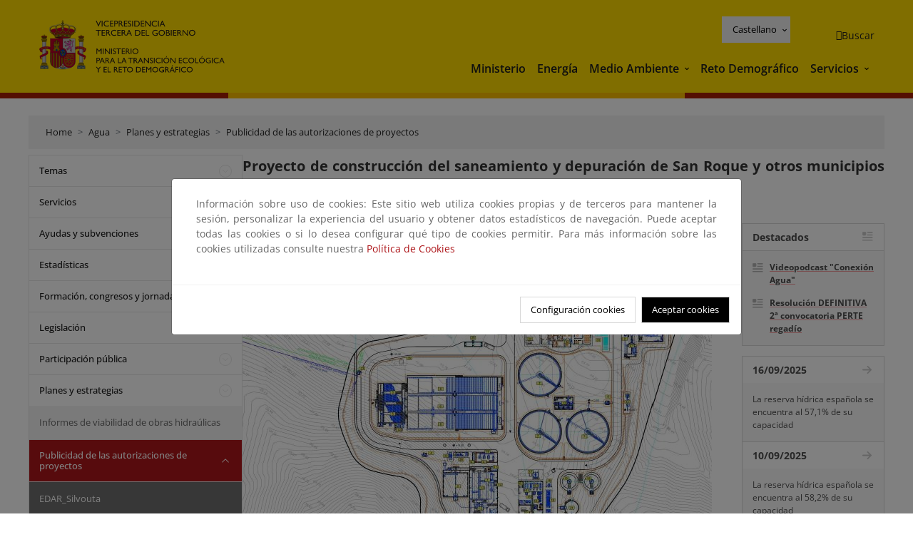

--- FILE ---
content_type: text/html; charset=UTF-8
request_url: https://www.miteco.gob.es/es/agua/planes-y-estrategias/publicidad-autorizaciones-proyectos/proyecto_saneamiento_y_depuracion_san_roque.html
body_size: 111966
content:

<!DOCTYPE HTML>
<html lang="es">
    <head>
    <meta charset="UTF-8"/>
    <title>Proyecto de construcción del saneamiento y depuración de San Roque y otros municipios del Campo de Gibraltar (Cádiz)</title>
    <script defer="defer" type="text/javascript" src="https://rum.hlx.page/.rum/@adobe/helix-rum-js@%5E2/dist/rum-standalone.js" data-routing="ams=Ministerio Para La Transicion Ecologica"></script>
<script type="application/ld+json">
        {
            "@context" : "https://schema.org",
            "@type" : "WebSite",
            "name" : "Ministerio para la Transición Ecológica y el Reto Demográfico",
            "url" : "https://www.miteco.gob.es"
        }
    </script>
	<meta name="title" content="Proyecto de construcción del saneamiento y depuración de San Roque y otros municipios del Campo de Gibraltar (Cádiz)"/>
    
    
    <meta name="template" content="generic-page"/>
    <meta name="viewport" content="width=device-width, initial-scale=1"/>
    
    <meta property="og:image" content="https://www.miteco.gob.es/content/dam/miteco/miteco_logo.png"/>
    <meta name="twitter:image" content="https://www.miteco.gob.es/content/dam/miteco/miteco_logo.png"/>
    <meta name="twitter:card" content="summary"/>
    <meta property="og:title" content="Proyecto de construcción del saneamiento y depuración de San Roque y otros municipios del Campo de Gibraltar (Cádiz)"/>
    <meta property="og:site_name" content="Ministerio para la Transición Ecológica y el Reto Demográfico"/>
    <meta name="twitter:title" content="Proyecto de construcción del saneamiento y depuración de San Roque y otros municipios del Campo de Gibraltar (Cádiz)"/>
    <meta name="twitter:site" content="@mitecogob"/>
    <meta property="og:url" content="https://www.miteco.gob.es/es/agua/planes-y-estrategias/publicidad-autorizaciones-proyectos/proyecto_saneamiento_y_depuracion_san_roque.html"/>
	
	<script type="application/ld+json">
		{}
	</script>
	
		<link rel="alternate" hreflang="es" href="https://www.miteco.gob.es/es/agua/planes-y-estrategias/publicidad-autorizaciones-proyectos/proyecto_saneamiento_y_depuracion_san_roque.html"/>
	
		<link rel="alternate" hreflang="ca" href="https://www.miteco.gob.es/ca/agua/planes-y-estrategias/publicidad-autorizaciones-proyectos/proyecto_saneamiento_y_depuracion_san_roque.html"/>
	
		<link rel="alternate" hreflang="gl" href="https://www.miteco.gob.es/gl/agua/planes-y-estrategias/publicidad-autorizaciones-proyectos/proyecto_saneamiento_y_depuracion_san_roque.html"/>
	
		<link rel="alternate" hreflang="eu" href="https://www.miteco.gob.es/eu/agua/planes-y-estrategias/publicidad-autorizaciones-proyectos/proyecto_saneamiento_y_depuracion_san_roque.html"/>
	
		<link rel="alternate" hreflang="va" href="https://www.miteco.gob.es/va/agua/planes-y-estrategias/publicidad-autorizaciones-proyectos/proyecto_saneamiento_y_depuracion_san_roque.html"/>
	
		<link rel="alternate" hreflang="en" href="https://www.miteco.gob.es/en/agua/planes-y-estrategias/publicidad-autorizaciones-proyectos/proyecto_saneamiento_y_depuracion_san_roque.html"/>
	
		<link rel="alternate" hreflang="fr" href="https://www.miteco.gob.es/fr/agua/planes-y-estrategias/publicidad-autorizaciones-proyectos/proyecto_saneamiento_y_depuracion_san_roque.html"/>
	
		<link rel="alternate" hreflang="x-default" href="https://www.miteco.gob.es/es/agua/planes-y-estrategias/publicidad-autorizaciones-proyectos/proyecto_saneamiento_y_depuracion_san_roque.html"/>
	
    <meta property="og:description" content="Proyecto de construcción del saneamiento y depuración de San Roque y otros municipios del Campo de Gibraltar (Cádiz)"/>
    <meta name="twitter:description" content="Proyecto de construcción del saneamiento y depuración de San Roque y otros municipios del Campo de Gibraltar (Cádiz)"/>

    
    
<link rel="canonical" href="https://www.miteco.gob.es/es/agua/planes-y-estrategias/publicidad-autorizaciones-proyectos/proyecto_saneamiento_y_depuracion_san_roque.html"/>


    

	<link rel="apple-touch-icon-precomposed" sizes="57x57" href="/etc.clientlibs/miteco/clientlibs/clientlib-site/resources/images/favicons/apple-touch-icon-57x57.png"/>
	<link rel="apple-touch-icon-precomposed" sizes="114x114" href="/etc.clientlibs/miteco/clientlibs/clientlib-site/resources/images/favicons/apple-touch-icon-114x114.png"/>
	<link rel="apple-touch-icon-precomposed" sizes="72x72" href="/etc.clientlibs/miteco/clientlibs/clientlib-site/resources/images/favicons/apple-touch-icon-72x72.png"/>
	<link rel="apple-touch-icon-precomposed" sizes="144x144" href="/etc.clientlibs/miteco/clientlibs/clientlib-site/resources/images/favicons/apple-touch-icon-144x144.png"/>
	<link rel="apple-touch-icon-precomposed" sizes="60x60" href="/etc.clientlibs/miteco/clientlibs/clientlib-site/resources/images/favicons/apple-touch-icon-60x60.png"/>
	<link rel="apple-touch-icon-precomposed" sizes="120x120" href="/etc.clientlibs/miteco/clientlibs/clientlib-site/resources/images/favicons/apple-touch-icon-120x120.png"/>
	<link rel="apple-touch-icon-precomposed" sizes="76x76" href="/etc.clientlibs/miteco/clientlibs/clientlib-site/resources/images/favicons/apple-touch-icon-76x76.png"/>
	<link rel="apple-touch-icon-precomposed" sizes="152x152" href="/etc.clientlibs/miteco/clientlibs/clientlib-site/resources/images/favicons/apple-touch-icon-152x152.png"/>
	<link rel="icon" type="image/png" href="/etc.clientlibs/miteco/clientlibs/clientlib-site/resources/images/favicons/favicon-196x196.png" sizes="196x196"/>
	<link rel="icon" type="image/png" href="/etc.clientlibs/miteco/clientlibs/clientlib-site/resources/images/favicons/favicon-96x96.png" sizes="96x96"/>
	<link rel="icon" type="image/png" href="/etc.clientlibs/miteco/clientlibs/clientlib-site/resources/images/favicons/favicon-32x32.png" sizes="32x32"/>
	<link rel="icon" type="image/png" href="/etc.clientlibs/miteco/clientlibs/clientlib-site/resources/images/favicons/favicon-16x16.png" sizes="16x16"/>
	<link rel="icon" type="image/png" href="/etc.clientlibs/miteco/clientlibs/clientlib-site/resources/images/favicons/favicon-128.png" sizes="128x128"/>
	<meta name="application-name" content="Ministerio para la Transición Ecológica y el Reto Demográfico"/>
	<meta name="msapplication-TileColor" content="#FFDB00"/>
	<meta name="msapplication-TileImage" content="/etc.clientlibs/miteco/clientlibs/clientlib-site/resources/images/favicons/mstile-144x144.png"/>
	<meta name="msapplication-square70x70logo" content="/etc.clientlibs/miteco/clientlibs/clientlib-site/resources/images/favicons/mstile-70x70.png"/>
	<meta name="msapplication-square150x150logo" content="/etc.clientlibs/miteco/clientlibs/clientlib-site/resources/images/favicons/mstile-150x150.png"/>
	<meta name="msapplication-wide310x150logo" content="/etc.clientlibs/miteco/clientlibs/clientlib-site/resources/images/favicons/mstile-310x150.png"/>
	<meta name="msapplication-square310x310logo" content="/etc.clientlibs/miteco/clientlibs/clientlib-site/resources/images/favicons/mstile-310x310.png"/>





	
    <link rel="stylesheet" href="/etc.clientlibs/miteco/clientlibs/clientlib-base.min.css" type="text/css">








    
    
    

    

    


        <script type="text/javascript" src="//assets.adobedtm.com/0b30a60c973e/f690662d2564/launch-962e3e280c9b.min.js"></script>


    
    <script src="/etc.clientlibs/miteco/clientlibs/clientlib-dependencies.min.js"></script>


    
    <link rel="stylesheet" href="/etc.clientlibs/miteco/clientlibs/clientlib-dependencies.min.css" type="text/css">
<link rel="stylesheet" href="/etc.clientlibs/miterd/clientlibs/clientlib-dependencies.min.css" type="text/css">
<link rel="stylesheet" href="/etc.clientlibs/miterd/clientlibs/clientlib-site.min.css" type="text/css">
<link rel="stylesheet" href="/etc.clientlibs/miteco/clientlibs/clientlib-site.min.css" type="text/css">


    
    
    <script async src="/etc.clientlibs/core/wcm/components/commons/datalayer/v1/clientlibs/core.wcm.components.commons.datalayer.v1.min.js"></script>



    
    
</head>
    <body class="page basicpage" id="page-65bb3b64af" data-cmp-data-layer-enabled>
        <script>
          window.adobeDataLayer = window.adobeDataLayer || [];
          adobeDataLayer.push({
              page: JSON.parse("{\x22page\u002D65bb3b64af\x22:{\x22@type\x22:\x22miteco\/components\/page\x22,\x22repo:modifyDate\x22:\x222023\u002D11\u002D02T12:41:27Z\x22,\x22dc:title\x22:\x22Proyecto saneamiento y depuración San Roque\x22,\x22xdm:template\x22:\x22\/conf\/miteco\/settings\/wcm\/templates\/generic\u002Dpage\x22,\x22xdm:language\x22:\x22es\x22,\x22xdm:tags\x22:[],\x22repo:path\x22:\x22\/content\/miteco\/es\/es\/agua\/planes\u002Dy\u002Destrategias\/publicidad\u002Dautorizaciones\u002Dproyectos\/proyecto_saneamiento_y_depuracion_san_roque.html\x22}}"),
              event:'cmp:show',
              eventInfo: {
                  path: 'page.page\u002D65bb3b64af'
              }
          });
        </script>
        
        
            




            
<div class="root container responsivegrid">

    
    <div id="container-0a7e5789e5" class="cmp-container">
        


<div class="aem-Grid aem-Grid--12 aem-Grid--default--12 ">
    
    <header class="experiencefragment aem-GridColumn aem-GridColumn--default--12"><div class="cmp-experiencefragment cmp-experiencefragment--header">

    



<div class="xf-content-height">
    

    
    <div id="container-63ddc459d1" class="cmp-container">
        


<div class="aem-Grid aem-Grid--12 aem-Grid--default--12 ">
    
    <div class="header-container container responsivegrid aem-GridColumn aem-GridColumn--default--12"><div class="header">
	<div class="main-header sticky mb-1 mb-md-2">
		<a class="link-skip" href="#container-wrapper">Skip to content</a>
		<div class="bt-container-xl content">
			<section class="header--main-left">
				<div class="image"><div data-cmp-is="image" data-cmp-src="/content/experience-fragments/miteco/language-masters/es/site/header/master-es/_jcr_content/root/header_container/logoImage.coreimg{.width}.svg/1764659487766/header-logo.svg" data-asset-id="d30cd64a-601d-4012-bf98-a1896d0ea9da" id="image-da23557576" data-cmp-data-layer="{&#34;image-da23557576&#34;:{&#34;@type&#34;:&#34;miterd/components/image&#34;,&#34;repo:modifyDate&#34;:&#34;2025-12-02T07:11:27Z&#34;,&#34;dc:title&#34;:&#34;Ministerio para la Transición Ecológica y el Reto Demográfico&#34;,&#34;xdm:linkURL&#34;:&#34;/es.html&#34;,&#34;image&#34;:{&#34;repo:id&#34;:&#34;d30cd64a-601d-4012-bf98-a1896d0ea9da&#34;,&#34;repo:modifyDate&#34;:&#34;2025-08-26T11:18:55Z&#34;,&#34;@type&#34;:&#34;image/svg+xml&#34;,&#34;repo:path&#34;:&#34;/content/dam/miterd/header/header_logo.svg&#34;}}}" data-cmp-hook-image="imageV3" class="cmp-image" itemscope itemtype="http://schema.org/ImageObject">
	<div class="image__wrapper">
		<button class="image__btn-zoom" title="Zoom"></button>
		<a class="cmp-image__link" href="https://www.miteco.gob.es/es.html" target="_self" title="Ministerio para la Transición Ecológica y el Reto Demográfico">
				<img src="/content/experience-fragments/miteco/language-masters/es/site/header/master-es/_jcr_content/root/header_container/logoImage.coreimg.svg/1764659487766/header-logo.svg" loading="lazy" class="cmp-image__image" itemprop="contentUrl" alt="Ministerio para la Transición Ecológica y el Reto Demográfico" title="Ministerio para la Transición Ecológica y el Reto Demográfico"/>
		</a>
		
		<meta itemprop="caption" content="Ministerio para la Transición Ecológica y el Reto Demográfico"/>
	</div>
</div>

    

</div>

				<div class="image">

    

</div>

			</section>
			<section class="header--main-right">
				<div class="header__navigation">
					<div class="header-right--top">
						<div class="languagenavigation">
	<div data-cmp-data-layer="{&#34;languagenavigation-e2f0c234b1&#34;:{&#34;@type&#34;:&#34;core/wcm/components/languagenavigation/v2/languagenavigation&#34;,&#34;repo:modifyDate&#34;:&#34;2025-12-02T07:11:27Z&#34;}}" id="languagenavigation-e2f0c234b1" class="dropdown">
	<button class="btn btn-secondary dropdown-toggle" type="button" id="dropdownMenuButton1" data-bs-toggle="dropdown" aria-expanded="false">
		Castellano
	</button>
	<ul class="dropdown-menu" aria-labelledby="dropdownMenuButton1">
		
    <li>
        
    <a href="#" target="_self" hreflang="es" lang="es" rel="alternate" class="dropdown-item">
        
			
				Castellano
			
        
			
        
			
        
			
        
			
        
			
        
			
        
    </a>

        
    </li>

	
		
    <li>
        
    <a href="#" target="_self" hreflang="ca" lang="ca" rel="alternate" class="dropdown-item">
        
			
        
			
				Català
			
        
			
        
			
        
			
        
			
        
			
        
    </a>

        
    </li>

	
		
    <li>
        
    <a href="#" target="_self" hreflang="gl" lang="gl" rel="alternate" class="dropdown-item">
        
			
        
			
        
			
				Galego
			
        
			
        
			
        
			
        
			
        
    </a>

        
    </li>

	
		
    <li>
        
    <a href="#" target="_self" hreflang="eu" lang="eu" rel="alternate" class="dropdown-item">
        
			
        
			
        
			
        
			
				Euskera
			
        
			
        
			
        
			
        
    </a>

        
    </li>

	
		
    <li>
        
    <a href="#" target="_self" hreflang="ca" lang="ca" rel="alternate" class="dropdown-item">
        
			
        
			
        
			
        
			
        
			
				Valencià
			
        
			
        
			
        
    </a>

        
    </li>

	
		
    <li>
        
    <a href="#" target="_self" hreflang="en" lang="en" rel="alternate" class="dropdown-item">
        
			
        
			
        
			
        
			
        
			
        
			
				English
			
        
			
        
    </a>

        
    </li>

	
		
    <li>
        
    <a href="#" target="_self" hreflang="fr" lang="fr" rel="alternate" class="dropdown-item">
        
			
        
			
        
			
        
			
        
			
        
			
        
			
				Français
			
        
    </a>

        
    </li>

	</ul>
</div>
	
    



	
    <script async src="/etc.clientlibs/miterd/clientlibs/clientlib-language-navigation.min.js"></script>



</div>

						<div class="button button--right-icon__header-search"><div class="button button--right-icon button--right-icon__header-search">
	
    

	<a id="button-8a31896853" class="cmp-button" aria-label="Buscar" data-cmp-clickable data-cmp-data-layer="{&#34;button-8a31896853&#34;:{&#34;@type&#34;:&#34;miterd/components/button&#34;,&#34;repo:modifyDate&#34;:&#34;2025-12-02T07:11:28Z&#34;,&#34;dc:title&#34;:&#34;Buscar&#34;,&#34;xdm:linkURL&#34;:&#34;/es/buscador.html&#34;}}" href="/es/buscador.html">
		
    <i class="ficon-search" aria-hidden="true"></i>

		<span class="cmp-button__text">Buscar</span>
	</a>

</div>
</div>
					</div>
					<div><div class="header-menu">
	
    

    <nav class="navbar navbar-expand-xl ">
        <div class="container-fluid">
            <button class="navbar-toggler collapsed" type="button" data-bs-toggle="collapse" data-bs-target="#navbarSupportedContent" aria-controls="navbarSupportedContent" aria-expanded="false" aria-label="Toggle navigation">
                <div class="icon-menu">
                    <span></span>
                    <span></span>
                    <span></span>
                </div>
                <span class="menu-label">Menú</span>
                <span class="close-label">Cerrar</span>
            </button>
            <div class="collapse navbar-collapse" id="navbarSupportedContent">
                <ul class="navbar-nav me-auto mb-2 mb-lg-0">
                    <li class="nav-item ">
                        <a href="https://www.miteco.gob.es/es/ministerio.html" target="_self" class="nav-link">
                            Ministerio
                        </a>
						
                        
                        
                    </li>
                
                    <li class="nav-item ">
                        <a href="https://www.miteco.gob.es/es/energia.html" target="_self" class="nav-link">
                            Energía
                        </a>
						
                        
                        
                    </li>
                
                    <li class="nav-item dropdown">
                        
						<a href="https://www.miteco.gob.es/es.html" class="nav-link">
							Medio Ambiente
						</a>
                        <a class="nav-link dropdown-toggle nav-link__arrow" href="#" id="navbarDropdown2" role="button" data-bs-toggle="dropdown" aria-expanded="false" title="Medio Ambiente">
                            <span class="sr-only">Medio Ambiente</span>
                        </a>
                        <ul class="dropdown-menu" aria-labelledby="navbarDropdown2">
                            <li>
                                <a class="dropdown-item" href="https://www.miteco.gob.es/es/agua/temas.html" target="_self">
                                    Agua
                                </a>
                            </li>
<li>
                                <a class="dropdown-item" href="https://www.miteco.gob.es/es/cambio-climatico/temas.html" target="_self">
                                    Cambio Climático
                                </a>
                            </li>
<li>
                                <a class="dropdown-item" href="https://www.miteco.gob.es/es/costas/temas.html" target="_self">
                                    Costas y medio marino
                                </a>
                            </li>
<li>
                                <a class="dropdown-item" href="https://www.miteco.gob.es/es/biodiversidad/temas.html" target="_self">
                                    Biodiversidad y Bosques
                                </a>
                            </li>
<li>
                                <a class="dropdown-item" href="https://www.miteco.gob.es/es/calidad-y-evaluacion-ambiental/temas.html" target="_self">
                                    Calidad y Evaluación Ambiental
                                </a>
                            </li>

                        </ul>
                    </li>
                
                    <li class="nav-item ">
                        <a href="https://www.miteco.gob.es/es/reto-demografico.html" target="_self" class="nav-link">
                            Reto Demográfico
                        </a>
						
                        
                        
                    </li>
                
                    <li class="nav-item dropdown">
                        
						<a class="nav-link">
							Servicios
						</a>
                        <a class="nav-link dropdown-toggle nav-link__arrow" href="#" id="navbarDropdown4" role="button" data-bs-toggle="dropdown" aria-expanded="false" title="Servicios">
                            <span class="sr-only">Servicios</span>
                        </a>
                        <ul class="dropdown-menu" aria-labelledby="navbarDropdown4">
                            <li>
                                <a class="dropdown-item" href="https://sede.miteco.gob.es/" target="_blank">
                                    Sede electrónica
                                </a>
                            </li>
<li>
                                <a class="dropdown-item" href="https://www.miteco.gob.es/es/ministerio/atencion-a-la-ciudadania.html" target="_self">
                                    Atención a la ciudadanía
                                </a>
                            </li>
<li>
                                <a class="dropdown-item" href="https://www.miteco.gob.es/es/cartografia-y-sig.html" target="_self">
                                    Cartografía y SIG
                                </a>
                            </li>
<li>
                                <a class="dropdown-item" href="https://www.datosabiertos.miteco.gob.es/es.html" target="_self">
                                    Datos Abiertos
                                </a>
                            </li>
<li>
                                <a class="dropdown-item" href="https://www.miteco.gob.es/es/ministerio/empleo-publico.html" target="_self">
                                    Empleo Público
                                </a>
                            </li>
<li>
                                <a class="dropdown-item" href="https://www.miteco.gob.es/es/ministerio/servicios/estadisticas.html" target="_blank">
                                    Estadísticas
                                </a>
                            </li>
<li>
                                <a class="dropdown-item" href="https://www.miteco.gob.es/es/ministerio/servicios/participacion-publica.html" target="_self">
                                    Participación Pública
                                </a>
                            </li>

                        </ul>
                    </li>
                </ul>
            </div>
        </div>
    </nav>

</div>
</div>
				</div>
			</section>
		</div>
	</div>
</div>
</div>

    
</div>

    </div>

    

</div></div>

    

</header>
<main class="container responsivegrid aem-GridColumn aem-GridColumn--default--12">

    
    <div id="container-wrapper" class="cmp-container">
        


<div class="aem-Grid aem-Grid--12 aem-Grid--tablet--12 aem-Grid--default--12 aem-Grid--phone--12 aem-Grid--sm--12 aem-Grid--lg--12 ">
    
    <div class="subheader aem-GridColumn aem-GridColumn--default--12">
	
    

	

</div>
<div class="action-bar breadcrumb aem-GridColumn--lg--12 aem-GridColumn--sm--none aem-GridColumn--default--none aem-GridColumn--offset--phone--0 aem-GridColumn--offset--default--0 aem-GridColumn--offset--lg--0 aem-GridColumn--lg--none aem-GridColumn--tablet--12 aem-GridColumn--offset--tablet--0 aem-GridColumn--phone--none aem-GridColumn--phone--12 aem-GridColumn--offset--sm--0 aem-GridColumn--tablet--none aem-GridColumn aem-GridColumn--sm--12 aem-GridColumn--default--12">
	
    

	<div class="action-bar">
		<div class="action-bar__wrapper mb-8">
			<breadcrumb>
				<nav style="--bs-breadcrumb-divider: '>';" aria-label="breadcrumb">
					<ol class="breadcrumb">
						<li class="breadcrumb-item ">
							<a href="/es.html">Home</a>
							<meta itemprop="position" content="1"/>
						</li>
					
						<li class="breadcrumb-item ">
							<a href="/es/agua.html">Agua</a>
							<meta itemprop="position" content="2"/>
						</li>
					
						<li class="breadcrumb-item ">
							<a href="/es/agua/planes-y-estrategias.html">Planes y estrategias</a>
							<meta itemprop="position" content="3"/>
						</li>
					
						<li class="breadcrumb-item ">
							<a href="/es/agua/planes-y-estrategias/publicidad-autorizaciones-proyectos.html">Publicidad de las autorizaciones de proyectos</a>
							<meta itemprop="position" content="4"/>
						</li>
					</ol>
				</nav>
			</breadcrumb>
		</div>
	</div>
</div>
<div class="container responsivegrid aem-GridColumn--sm--none aem-GridColumn--default--none aem-GridColumn--tablet--3 aem-GridColumn--offset--phone--0 aem-GridColumn--offset--default--0 aem-GridColumn--lg--3 aem-GridColumn--offset--lg--0 aem-GridColumn--lg--none aem-GridColumn--offset--tablet--0 aem-GridColumn--phone--none aem-GridColumn--phone--12 aem-GridColumn--offset--sm--0 aem-GridColumn--tablet--none aem-GridColumn aem-GridColumn--sm--12 aem-GridColumn--default--3">

    
    
    
    <div id="container-400e971e46" class="cmp-container">
        
        <div class="menu navigation">
	
    

	<div class="menu-bar">
		<div class="menu-bar__wrapper">
			<button class="btn btn--red" id="btnNavigation">
				<i class="fas fa-chevron-right me-8">Navegación</i>
			</button>
			<div class="accordion d-none d-md-block" id="menuBar">
				
					
					
					
					
					
					
    
    
    <div class="accordion-item ">
        
        
		
		
			<div id="heading_1769078023755" class="accordion-header">
				<div class="accordion-button">
					<a href="https://www.miteco.gob.es/es/agua/temas.html" class="accordion-header__link">
						Temas
					</a>
					<button class="accordion-button__icon collapsed" type="button" data-bs-toggle="collapse" data-bs-target="#temas_1769078023755" aria-expanded="false" aria-controls="temas_1769078023755" aria-labelledby="heading_1769078023755">
					</button>
				</div>
			</div>
			<div id="temas_1769078023755" class="accordion-collapse collapse " data-bs-parent="#menuBar">
				<div class="accordion-body">
					<ul class="accordion-body__list">
						<li class="accordion-body__list-item">
							
							
							
							<div class="accordion-item">
								<div class="accordion-header" id="internalHeading0__1769078023755">
									<div class="accordion-button collapsed">
										<a href="https://www.miteco.gob.es/es/agua/temas/sistema-espaniol-gestion-agua.html" class="accordion-header__link ">
											Estrategia y gobernanza en la gestión del agua y cambio climático
										</a>
										<button class="accordion-button__icon collapsed" type="button" data-bs-toggle="collapse" data-bs-target="#sistema-espaniol-gestion-agua_1769078023755" aria-expanded="false" aria-controls="sistema-espaniol-gestion-agua_1769078023755" aria-labelledby="internalHeading0__1769078023755">
										</button>
									</div>
								</div>
								<div id="sistema-espaniol-gestion-agua_1769078023755" class="accordion-collapse collapse " aria-labelledby="internalHeading0__1769078023755" data-bs-parent="#internalHeading0__1769078023755">
									<div class="accordion-body">
										<ul class="accordion-body__list">
											
											<li class="accordion-body__list-item">
												<a href="https://www.miteco.gob.es/es/agua/temas/sistema-espaniol-gestion-agua/estrategia.html">
													Orientaciones estratégicas de agua y cambio climático
												</a>
											</li>
<li class="accordion-body__list-item">
												<a href="https://www.miteco.gob.es/es/agua/temas/sistema-espaniol-gestion-agua/libro-verde-gobernanza.html">
													Libro verde de la gobernanza del agua en España
												</a>
											</li>
<li class="accordion-body__list-item">
												<a href="https://www.miteco.gob.es/es/agua/temas/sistema-espaniol-gestion-agua/catalogo.html">
													Catálogo de la gobernanza del agua en España
												</a>
											</li>
<li class="accordion-body__list-item">
												<a href="https://www.miteco.gob.es/es/agua/temas/sistema-espaniol-gestion-agua/lineas-estrategicas-innovacion.html">
													Líneas estratégicas de innovación e investigación en el sector del agua
												</a>
											</li>

										</ul>
									</div>
								</div>
							</div>
						</li>
<li class="accordion-body__list-item">
							
							
							
							<div class="accordion-item">
								<div class="accordion-header" id="internalHeading1__1769078023755">
									<div class="accordion-button collapsed">
										<a href="https://www.miteco.gob.es/es/agua/temas/concesiones-y-autorizaciones.html" class="accordion-header__link ">
											Concesiones y autorizaciones
										</a>
										<button class="accordion-button__icon collapsed" type="button" data-bs-toggle="collapse" data-bs-target="#concesiones-y-autorizaciones_1769078023755" aria-expanded="false" aria-controls="concesiones-y-autorizaciones_1769078023755" aria-labelledby="internalHeading1__1769078023755">
										</button>
									</div>
								</div>
								<div id="concesiones-y-autorizaciones_1769078023755" class="accordion-collapse collapse " aria-labelledby="internalHeading1__1769078023755" data-bs-parent="#internalHeading1__1769078023755">
									<div class="accordion-body">
										<ul class="accordion-body__list">
											
											<li class="accordion-body__list-item">
												<a href="https://www.miteco.gob.es/es/agua/temas/concesiones-y-autorizaciones/regulacion-usos-aprovechamiento.html">
													Regulación de usos y aprovechamientos del Dominio Público Hidráulico
												</a>
											</li>
<li class="accordion-body__list-item">
												<a href="https://www.miteco.gob.es/es/agua/temas/concesiones-y-autorizaciones/uso-privativo-del-agua-registro-del-aguas.html">
													Registro de Aguas
												</a>
											</li>
<li class="accordion-body__list-item">
												<a href="https://www.miteco.gob.es/es/agua/temas/concesiones-y-autorizaciones/control-volumenes-agua.html">
													Control de los usos del agua y de los volúmenes extraídos y retornados
												</a>
											</li>
<li class="accordion-body__list-item">
												<a href="https://www.miteco.gob.es/es/agua/temas/concesiones-y-autorizaciones/trasvase-tajo-segura.html">
													Trasvase Tajo-Segura
												</a>
											</li>
<li class="accordion-body__list-item">
												<a href="https://www.miteco.gob.es/es/agua/temas/concesiones-y-autorizaciones/vertidos-de-aguas-residuales.html">
													Vertidos de aguas residuales
												</a>
											</li>
<li class="accordion-body__list-item">
												<a href="https://www.miteco.gob.es/es/agua/temas/concesiones-y-autorizaciones/reutilizacion-aguas-depuradas.html">
													La reutilización de las aguas tratadas
												</a>
											</li>
<li class="accordion-body__list-item">
												<a href="https://www.miteco.gob.es/es/agua/temas/concesiones-y-autorizaciones/entidades-colaboradora.html">
													Entidades colaboradoras de la administración hidráulica (ECAH)
												</a>
											</li>

										</ul>
									</div>
								</div>
							</div>
						</li>
<li class="accordion-body__list-item">
							
							
							
							<div class="accordion-item">
								<div class="accordion-header" id="internalHeading2__1769078023755">
									<div class="accordion-button collapsed">
										<a href="https://www.miteco.gob.es/es/agua/temas/convenios-acuerdos-internacionales.html" class="accordion-header__link ">
											Convenios y acuerdos internacionales
										</a>
										<button class="accordion-button__icon collapsed" type="button" data-bs-toggle="collapse" data-bs-target="#convenios-acuerdos-internacionales_1769078023755" aria-expanded="false" aria-controls="convenios-acuerdos-internacionales_1769078023755" aria-labelledby="internalHeading2__1769078023755">
										</button>
									</div>
								</div>
								<div id="convenios-acuerdos-internacionales_1769078023755" class="accordion-collapse collapse " aria-labelledby="internalHeading2__1769078023755" data-bs-parent="#internalHeading2__1769078023755">
									<div class="accordion-body">
										<ul class="accordion-body__list">
											
											<li class="accordion-body__list-item">
												<a href="https://www.miteco.gob.es/es/agua/temas/convenios-acuerdos-internacionales/convenio-albufeira.html">
													Convenio de Albufeira
												</a>
											</li>
<li class="accordion-body__list-item">
												<a href="https://www.miteco.gob.es/es/agua/temas/convenios-acuerdos-internacionales/conferencia-codia.html">
													Conferencia de Directores Iberoamericanos del Agua (CODIA)
												</a>
											</li>
<li class="accordion-body__list-item">
												<a href="https://www.miteco.gob.es/es/agua/temas/convenios-acuerdos-internacionales/otros-convenios-internacionales.html">
													Otros convenios internacionales
												</a>
											</li>

										</ul>
									</div>
								</div>
							</div>
						</li>
<li class="accordion-body__list-item">
							
							
							
							<div class="accordion-item">
								<div class="accordion-header" id="internalHeading3__1769078023755">
									<div class="accordion-button collapsed">
										<a href="https://www.miteco.gob.es/es/agua/temas/estado-y-calidad-de-las-aguas.html" class="accordion-header__link ">
											Estado y calidad de las aguas
										</a>
										<button class="accordion-button__icon collapsed" type="button" data-bs-toggle="collapse" data-bs-target="#estado-y-calidad-de-las-aguas_1769078023755" aria-expanded="false" aria-controls="estado-y-calidad-de-las-aguas_1769078023755" aria-labelledby="internalHeading3__1769078023755">
										</button>
									</div>
								</div>
								<div id="estado-y-calidad-de-las-aguas_1769078023755" class="accordion-collapse collapse " aria-labelledby="internalHeading3__1769078023755" data-bs-parent="#internalHeading3__1769078023755">
									<div class="accordion-body">
										<ul class="accordion-body__list">
											
											<li class="accordion-body__list-item">
												<a href="https://www.miteco.gob.es/es/agua/temas/estado-y-calidad-de-las-aguas/programas-seguimiento-aguas.html">
													Los programas de seguimiento del estado y calidad de las aguas
												</a>
											</li>
<li class="accordion-body__list-item">
												<a href="https://www.miteco.gob.es/es/agua/temas/estado-y-calidad-de-las-aguas/aguas-subterraneas.html">
													Estado y calidad de las aguas subterráneas
												</a>
											</li>
<li class="accordion-body__list-item">
												<a href="https://www.miteco.gob.es/es/agua/temas/estado-y-calidad-de-las-aguas/aguas-superficiales.html">
													Estado y calidad de las aguas superficiales
												</a>
											</li>
<li class="accordion-body__list-item">
												<a href="https://www.miteco.gob.es/es/agua/temas/estado-y-calidad-de-las-aguas/red-de-referencia.html">
													Red de referencia
												</a>
											</li>
<li class="accordion-body__list-item">
												<a href="https://www.miteco.gob.es/es/agua/temas/estado-y-calidad-de-las-aguas/proteccion-nitratos-pesticidas.html">
													Protección de las aguas frente a los nitratos y pesticidas
												</a>
											</li>
<li class="accordion-body__list-item">
												<a href="https://www.miteco.gob.es/es/agua/temas/estado-y-calidad-de-las-aguas/proteccion-eutrofizacion.html">
													Protección de las aguas frente a la eutrofización
												</a>
											</li>
<li class="accordion-body__list-item">
												<a href="https://www.miteco.gob.es/es/agua/temas/estado-y-calidad-de-las-aguas/contaminantes-emergentes.html">
													Contaminantes emergentes
												</a>
											</li>
<li class="accordion-body__list-item">
												<a href="https://www.miteco.gob.es/es/agua/temas/estado-y-calidad-de-las-aguas/especies-invasoras-en-medios-acuaticos-continentales.html">
													Especies invasoras en medios acuáticos continentales.
												</a>
											</li>
<li class="accordion-body__list-item">
												<a href="https://www.miteco.gob.es/es/agua/temas/estado-y-calidad-de-las-aguas/medida-tomas-muestras.html">
													Instrucciones, guías y protocolos de medida y tomas de muestras
												</a>
											</li>
<li class="accordion-body__list-item">
												<a href="https://www.miteco.gob.es/es/agua/temas/estado-y-calidad-de-las-aguas/adepas.html">
													Archivos digitales de aguas subterráneas (ADEPAS)
												</a>
											</li>

										</ul>
									</div>
								</div>
							</div>
						</li>
<li class="accordion-body__list-item">
							
							
							
							<div class="accordion-item">
								<div class="accordion-header" id="internalHeading4__1769078023755">
									<div class="accordion-button collapsed">
										<a href="https://www.miteco.gob.es/es/agua/temas/evaluacion-de-los-recursos-hidricos.html" class="accordion-header__link ">
											Evaluación de los recursos hídricos
										</a>
										<button class="accordion-button__icon collapsed" type="button" data-bs-toggle="collapse" data-bs-target="#evaluacion-de-los-recursos-hidricos_1769078023755" aria-expanded="false" aria-controls="evaluacion-de-los-recursos-hidricos_1769078023755" aria-labelledby="internalHeading4__1769078023755">
										</button>
									</div>
								</div>
								<div id="evaluacion-de-los-recursos-hidricos_1769078023755" class="accordion-collapse collapse " aria-labelledby="internalHeading4__1769078023755" data-bs-parent="#internalHeading4__1769078023755">
									<div class="accordion-body">
										<ul class="accordion-body__list">
											
											<li class="accordion-body__list-item">
												<a href="https://www.miteco.gob.es/es/agua/temas/evaluacion-de-los-recursos-hidricos/boletin-hidrologico.html">
													Boletín Hidrológico
												</a>
											</li>
<li class="accordion-body__list-item">
												<a href="https://www.miteco.gob.es/es/agua/temas/evaluacion-de-los-recursos-hidricos/evaluacion-recursos-hidricos-regimen-natural.html">
													Evaluación de recursos hídricos en régimen natural (SIMPA)
												</a>
											</li>
<li class="accordion-body__list-item">
												<a href="https://www.miteco.gob.es/es/agua/temas/evaluacion-de-los-recursos-hidricos/sistema-informacion-anuario-aforos.html">
													Sistema de Información del Anuario de Aforos
												</a>
											</li>
<li class="accordion-body__list-item">
												<a href="https://www.miteco.gob.es/es/agua/temas/evaluacion-de-los-recursos-hidricos/saih.html">
													Sistema Automático de Información Hidrológica (SAIH)
												</a>
											</li>
<li class="accordion-body__list-item">
												<a href="https://www.miteco.gob.es/es/agua/temas/evaluacion-de-los-recursos-hidricos/erhin.html">
													Evaluación de los Recursos Hídricos Procedentes de la Innivación (ERHIN)
												</a>
											</li>
<li class="accordion-body__list-item">
												<a href="https://www.miteco.gob.es/es/agua/temas/evaluacion-de-los-recursos-hidricos/red-oficial-seguimiento.html">
													Red oficial del seguimiento del estado cuantitativo de las aguas subterráneas
												</a>
											</li>
<li class="accordion-body__list-item">
												<a href="https://www.miteco.gob.es/es/agua/temas/evaluacion-de-los-recursos-hidricos/prediccion-estacional.html">
													Predicción estacional
												</a>
											</li>
<li class="accordion-body__list-item">
												<a href="https://www.miteco.gob.es/es/agua/temas/evaluacion-de-los-recursos-hidricos/app-infoagua.html">
													App infoAGUA
												</a>
											</li>

										</ul>
									</div>
								</div>
							</div>
						</li>
<li class="accordion-body__list-item">
							
							
							
							<div class="accordion-item">
								<div class="accordion-header" id="internalHeading5__1769078023755">
									<div class="accordion-button collapsed">
										<a href="https://www.miteco.gob.es/es/agua/temas/delimitacion-y-restauracion-del-dominio-publico-hidraulico.html" class="accordion-header__link ">
											Delimitación y restauración del Dominio Público Hidráulico
										</a>
										<button class="accordion-button__icon collapsed" type="button" data-bs-toggle="collapse" data-bs-target="#delimitacion-y-restauracion-del-dominio-publico-hidraulico_1769078023755" aria-expanded="false" aria-controls="delimitacion-y-restauracion-del-dominio-publico-hidraulico_1769078023755" aria-labelledby="internalHeading5__1769078023755">
										</button>
									</div>
								</div>
								<div id="delimitacion-y-restauracion-del-dominio-publico-hidraulico_1769078023755" class="accordion-collapse collapse " aria-labelledby="internalHeading5__1769078023755" data-bs-parent="#internalHeading5__1769078023755">
									<div class="accordion-body">
										<ul class="accordion-body__list">
											
											<li class="accordion-body__list-item">
												<a href="https://www.miteco.gob.es/es/agua/temas/delimitacion-y-restauracion-del-dominio-publico-hidraulico/marco-legislativo.html">
													Marco legislativo
												</a>
											</li>
<li class="accordion-body__list-item">
												<a href="https://www.miteco.gob.es/es/agua/temas/delimitacion-y-restauracion-del-dominio-publico-hidraulico/delimitacion-dph-proyecto-linde.html">
													La Delimitación del DPH: El Proyecto Linde
												</a>
											</li>
<li class="accordion-body__list-item">
												<a href="https://www.miteco.gob.es/es/agua/temas/delimitacion-y-restauracion-del-dominio-publico-hidraulico/caracterizacion-vegetacion-ribera.html">
													Caracterización de la vegetación de ribera
												</a>
											</li>
<li class="accordion-body__list-item">
												<a href="https://www.miteco.gob.es/es/agua/temas/delimitacion-y-restauracion-del-dominio-publico-hidraulico/estrategia-nacional-restauracion-rios.html">
													La Estrategia Nacional de Restauración de Ríos
												</a>
											</li>
<li class="accordion-body__list-item">
												<a href="https://www.miteco.gob.es/es/agua/temas/delimitacion-y-restauracion-del-dominio-publico-hidraulico/catalogo-nacional-de-reservas-hidrologicas.html">
													Catálogo Nacional de Reservas Hidrológicas
												</a>
											</li>

										</ul>
									</div>
								</div>
							</div>
						</li>
<li class="accordion-body__list-item">
							
							
							
							<div class="accordion-item">
								<div class="accordion-header" id="internalHeading6__1769078023755">
									<div class="accordion-button collapsed">
										<a href="https://www.miteco.gob.es/es/agua/temas/gestion-de-los-riesgos-de-inundacion.html" class="accordion-header__link ">
											Gestión de los riesgos de inundación
										</a>
										<button class="accordion-button__icon collapsed" type="button" data-bs-toggle="collapse" data-bs-target="#gestion-de-los-riesgos-de-inundacion_1769078023755" aria-expanded="false" aria-controls="gestion-de-los-riesgos-de-inundacion_1769078023755" aria-labelledby="internalHeading6__1769078023755">
										</button>
									</div>
								</div>
								<div id="gestion-de-los-riesgos-de-inundacion_1769078023755" class="accordion-collapse collapse " aria-labelledby="internalHeading6__1769078023755" data-bs-parent="#internalHeading6__1769078023755">
									<div class="accordion-body">
										<ul class="accordion-body__list">
											
											<li class="accordion-body__list-item">
												<a href="https://www.miteco.gob.es/es/agua/temas/gestion-de-los-riesgos-de-inundacion/evaluacion-preliminar-riesgos-inundacion.html">
													Evaluación preliminar riesgos de inundación
												</a>
											</li>
<li class="accordion-body__list-item">
												<a href="https://www.miteco.gob.es/es/agua/temas/gestion-de-los-riesgos-de-inundacion/mapa-peligrosidad-riesgo-inundacion.html">
													Mapas de peligrosidad y riesgo de inundacion
												</a>
											</li>
<li class="accordion-body__list-item">
												<a href="https://www.miteco.gob.es/es/agua/temas/gestion-de-los-riesgos-de-inundacion/planes-gestion-riesgos-inundacion.html">
													Planes de gestión de los riesgos de inundación
												</a>
											</li>
<li class="accordion-body__list-item">
												<a href="https://www.miteco.gob.es/es/agua/temas/gestion-de-los-riesgos-de-inundacion/snczi.html">
													Sistema Nacional de Cartografía de Zonas Inundables (SNCZI)
												</a>
											</li>
<li class="accordion-body__list-item">
												<a href="https://www.miteco.gob.es/es/agua/temas/gestion-de-los-riesgos-de-inundacion/cnih.html">
													Catálogo nacional de inundaciones históricas
												</a>
											</li>
<li class="accordion-body__list-item">
												<a href="https://www.miteco.gob.es/es/agua/temas/gestion-de-los-riesgos-de-inundacion/usos-del-suelo-en-zonas-inundables.html">
													Adaptación y usos del suelo en zonas inundables
												</a>
											</li>
<li class="accordion-body__list-item">
												<a href="https://www.miteco.gob.es/es/agua/temas/gestion-de-los-riesgos-de-inundacion/idi-inundaciones.html">
													Investigación y divulgación
												</a>
											</li>

										</ul>
									</div>
								</div>
							</div>
						</li>
<li class="accordion-body__list-item">
							
							
							
							<div class="accordion-item">
								<div class="accordion-header" id="internalHeading7__1769078023755">
									<div class="accordion-button collapsed">
										<a href="https://www.miteco.gob.es/es/agua/temas/seguridad-de-presas-y-embalses.html" class="accordion-header__link ">
											Seguridad de presas y embalses
										</a>
										<button class="accordion-button__icon collapsed" type="button" data-bs-toggle="collapse" data-bs-target="#seguridad-de-presas-y-embalses_1769078023755" aria-expanded="false" aria-controls="seguridad-de-presas-y-embalses_1769078023755" aria-labelledby="internalHeading7__1769078023755">
										</button>
									</div>
								</div>
								<div id="seguridad-de-presas-y-embalses_1769078023755" class="accordion-collapse collapse " aria-labelledby="internalHeading7__1769078023755" data-bs-parent="#internalHeading7__1769078023755">
									<div class="accordion-body">
										<ul class="accordion-body__list">
											
											<li class="accordion-body__list-item">
												<a href="https://www.miteco.gob.es/es/agua/temas/seguridad-de-presas-y-embalses/desarrollo.html">
													Desarrollo y situación actual de las presas en España
												</a>
											</li>
<li class="accordion-body__list-item">
												<a href="https://www.miteco.gob.es/es/agua/temas/seguridad-de-presas-y-embalses/marco-legislativo.html">
													Marco legislativo
												</a>
											</li>
<li class="accordion-body__list-item">
												<a href="https://www.miteco.gob.es/es/agua/temas/seguridad-de-presas-y-embalses/normas-tecnicas.html">
													Normas técnicas de seguridad
												</a>
											</li>
<li class="accordion-body__list-item">
												<a href="https://www.miteco.gob.es/es/agua/temas/seguridad-de-presas-y-embalses/principales-documentos-gestion-seguridad-presas-embalses.html">
													principales documentos para la gestión de la seguridad de presas y embalses
												</a>
											</li>
<li class="accordion-body__list-item">
												<a href="https://www.miteco.gob.es/es/agua/temas/seguridad-de-presas-y-embalses/consultas-estadisticas.html">
													Consultas estadísticas
												</a>
											</li>
<li class="accordion-body__list-item">
												<a href="https://www.miteco.gob.es/es/agua/temas/seguridad-de-presas-y-embalses/inventario-presas-y-embalses.html">
													Inventario de Presas y Embalses
												</a>
											</li>
<li class="accordion-body__list-item">
												<a href="https://www.miteco.gob.es/es/agua/temas/seguridad-de-presas-y-embalses/jornadas-y-congresos.html">
													Jornadas y Congresos
												</a>
											</li>
<li class="accordion-body__list-item">
												<a href="https://www.miteco.gob.es/es/agua/temas/seguridad-de-presas-y-embalses/lineas-actuacion-mejora-seguridad-presasembalses-2023-2033.html">
													Líneas de Actuación para la mejora de la seguridad de las presas y embalses 2023 – 2033
												</a>
											</li>
<li class="accordion-body__list-item">
												<a href="https://www.miteco.gob.es/es/agua/temas/seguridad-de-presas-y-embalses/presas-y-seguridad-hidrica.html">
													Presas y seguridad hídrica
												</a>
											</li>
<li class="accordion-body__list-item">
												<a href="https://www.miteco.gob.es/es/agua/temas/seguridad-de-presas-y-embalses/informe-de-los-usos-del-agua.html">
													Informe de los usos del agua
												</a>
											</li>
<li class="accordion-body__list-item">
												<a href="https://www.miteco.gob.es/es/agua/temas/seguridad-de-presas-y-embalses/registro-de-seguridad-de-presas-y-embalses-en-el-ambito-de-la-ad.html">
													Registro de Seguridad de presas y embalses en el ámbito de la Administración General del Estado
												</a>
											</li>
<li class="accordion-body__list-item">
												<a href="https://www.miteco.gob.es/es/agua/temas/seguridad-de-presas-y-embalses/procedimientos-administrativos-derivados-de-las-normas-tecnicas-.html">
													Procedimientos administrativos derivados de las normas técnicas de seguridad para las presas y sus embalses
												</a>
											</li>

										</ul>
									</div>
								</div>
							</div>
						</li>
<li class="accordion-body__list-item">
							
							
							
							<div class="accordion-item">
								<div class="accordion-header" id="internalHeading8__1769078023755">
									<div class="accordion-button collapsed">
										<a href="https://www.miteco.gob.es/es/agua/temas/planificacion-hidrologica.html" class="accordion-header__link ">
											Planificación hidrológica
										</a>
										<button class="accordion-button__icon collapsed" type="button" data-bs-toggle="collapse" data-bs-target="#planificacion-hidrologica_1769078023755" aria-expanded="false" aria-controls="planificacion-hidrologica_1769078023755" aria-labelledby="internalHeading8__1769078023755">
										</button>
									</div>
								</div>
								<div id="planificacion-hidrologica_1769078023755" class="accordion-collapse collapse " aria-labelledby="internalHeading8__1769078023755" data-bs-parent="#internalHeading8__1769078023755">
									<div class="accordion-body">
										<ul class="accordion-body__list">
											
											<li class="accordion-body__list-item">
												<a href="https://www.miteco.gob.es/es/agua/temas/planificacion-hidrologica/planificacion-hidrologica.html">
													Planificación hidrológica en España 
												</a>
											</li>
<li class="accordion-body__list-item">
												<a href="https://www.miteco.gob.es/es/agua/temas/planificacion-hidrologica/planes-cuenca-2022-2027.html">
													Planes hidrológicos vigentes (2022-2027)
												</a>
											</li>
<li class="accordion-body__list-item">
												<a href="https://www.miteco.gob.es/es/agua/temas/planificacion-hidrologica/planes-hidrologicos-2028-20233.html">
													Planes hidrológicos en elaboración (2028 - 2033)
												</a>
											</li>
<li class="accordion-body__list-item">
												<a href="https://www.miteco.gob.es/es/agua/temas/planificacion-hidrologica/ph-web.html">
													Sistema de información PHweb
												</a>
											</li>
<li class="accordion-body__list-item">
												<a href="https://www.miteco.gob.es/es/agua/temas/planificacion-hidrologica/aguas-consumo-humano.html">
													Aguas de consumo humano
												</a>
											</li>
<li class="accordion-body__list-item">
												<a href="https://www.miteco.gob.es/es/agua/temas/planificacion-hidrologica/planes-programas-relacionados2.html">
													Otros planes relacionados con la planificación
												</a>
											</li>
<li class="accordion-body__list-item">
												<a href="https://www.miteco.gob.es/es/agua/temas/planificacion-hidrologica/documentacion-normativa-otros.html">
													Documentos de interés en la planificación
												</a>
											</li>

										</ul>
									</div>
								</div>
							</div>
						</li>
<li class="accordion-body__list-item">
							
							
							
							<div class="accordion-item">
								<div class="accordion-header" id="internalHeading9__1769078023755">
									<div class="accordion-button collapsed">
										<a href="https://www.miteco.gob.es/es/agua/temas/observatorio-nacional-de-la-sequia.html" class="accordion-header__link ">
											Gestión de sequías
										</a>
										<button class="accordion-button__icon collapsed" type="button" data-bs-toggle="collapse" data-bs-target="#observatorio-nacional-de-la-sequia_1769078023755" aria-expanded="false" aria-controls="observatorio-nacional-de-la-sequia_1769078023755" aria-labelledby="internalHeading9__1769078023755">
										</button>
									</div>
								</div>
								<div id="observatorio-nacional-de-la-sequia_1769078023755" class="accordion-collapse collapse " aria-labelledby="internalHeading9__1769078023755" data-bs-parent="#internalHeading9__1769078023755">
									<div class="accordion-body">
										<ul class="accordion-body__list">
											
											<li class="accordion-body__list-item">
												<a href="https://www.miteco.gob.es/es/agua/temas/observatorio-nacional-de-la-sequia/planificacion-gestion-sequias.html">
													Planes de gestión de sequías
												</a>
											</li>
<li class="accordion-body__list-item">
												<a href="https://www.miteco.gob.es/es/agua/temas/observatorio-nacional-de-la-sequia/informes-mapas-seguimiento.html">
													Informes y mapas de seguimiento
												</a>
											</li>
<li class="accordion-body__list-item">
												<a href="https://www.miteco.gob.es/es/agua/temas/observatorio-nacional-de-la-sequia/sequia.html">
													Sequía: información y consejos
												</a>
											</li>
<li class="accordion-body__list-item">
												<a href="https://www.miteco.gob.es/es/agua/temas/observatorio-nacional-de-la-sequia/informe-de-actuaciones-de-gestion-de-la-sequia--2022-2023.html">
													Informe de actuaciones de gestión de la sequía 2022–2023
												</a>
											</li>

										</ul>
									</div>
								</div>
							</div>
						</li>
<li class="accordion-body__list-item">
							
							
							
							<div class="accordion-item">
								<div class="accordion-header" id="internalHeading10__1769078023755">
									<div class="accordion-button collapsed">
										<a href="https://www.miteco.gob.es/es/agua/temas/saneamiento-depuracion.html" class="accordion-header__link ">
											Saneamiento y depuración
										</a>
										<button class="accordion-button__icon collapsed" type="button" data-bs-toggle="collapse" data-bs-target="#saneamiento-depuracion_1769078023755" aria-expanded="false" aria-controls="saneamiento-depuracion_1769078023755" aria-labelledby="internalHeading10__1769078023755">
										</button>
									</div>
								</div>
								<div id="saneamiento-depuracion_1769078023755" class="accordion-collapse collapse " aria-labelledby="internalHeading10__1769078023755" data-bs-parent="#internalHeading10__1769078023755">
									<div class="accordion-body">
										<ul class="accordion-body__list">
											
											<li class="accordion-body__list-item">
												<a href="https://www.miteco.gob.es/es/agua/temas/saneamiento-depuracion/marco-competencial.html">
													Marco competencial
												</a>
											</li>
<li class="accordion-body__list-item">
												<a href="https://www.miteco.gob.es/es/agua/temas/saneamiento-depuracion/sistemas.html">
													Sistemas de saneamiento y depuración
												</a>
											</li>
<li class="accordion-body__list-item">
												<a href="https://www.miteco.gob.es/es/agua/temas/saneamiento-depuracion/planes-instrumentos-financiacion.html">
													Planes Nacionales de Saneamiento y Depuración y otros instrumentos de financiación
												</a>
											</li>
<li class="accordion-body__list-item">
												<a href="https://www.miteco.gob.es/es/agua/temas/saneamiento-depuracion/publicaciones-jornada-congresos.html">
													Publicaciones, jornadas y congresos
												</a>
											</li>
<li class="accordion-body__list-item">
												<a href="https://www.miteco.gob.es/es/agua/temas/saneamiento-depuracion/actuaciones.html">
													Actuaciones de saneamiento y depuración
												</a>
											</li>

										</ul>
									</div>
								</div>
							</div>
						</li>
<li class="accordion-body__list-item">
							
							
							
							<div class="accordion-item">
								<div class="accordion-header" id="internalHeading11__1769078023755">
									<div class="accordion-button collapsed">
										<a href="https://www.miteco.gob.es/es/agua/temas/fondos-feder.html" class="accordion-header__link ">
											Fondos FEDER
										</a>
										<button class="accordion-button__icon collapsed" type="button" data-bs-toggle="collapse" data-bs-target="#fondos-feder_1769078023755" aria-expanded="false" aria-controls="fondos-feder_1769078023755" aria-labelledby="internalHeading11__1769078023755">
										</button>
									</div>
								</div>
								<div id="fondos-feder_1769078023755" class="accordion-collapse collapse " aria-labelledby="internalHeading11__1769078023755" data-bs-parent="#internalHeading11__1769078023755">
									<div class="accordion-body">
										<ul class="accordion-body__list">
											
											<li class="accordion-body__list-item">
												<a href="https://www.miteco.gob.es/es/agua/temas/fondos-feder/periodo-1420.html">
													Fondos Europeos: Período 2014-2020
												</a>
											</li>
<li class="accordion-body__list-item">
												<a href="https://www.miteco.gob.es/es/agua/temas/fondos-feder/periodo-2127.html">
													Fondos Europeos: Período 2021-2027
												</a>
											</li>

										</ul>
									</div>
								</div>
							</div>
						</li>
<li class="accordion-body__list-item">
							
							
							
							<div class="accordion-item">
								<div class="accordion-header" id="internalHeading12__1769078023755">
									<div class="accordion-button collapsed">
										<a href="https://www.miteco.gob.es/es/agua/temas/pertes.html" class="accordion-header__link ">
											Programas ayudas PERTE
										</a>
										<button class="accordion-button__icon collapsed" type="button" data-bs-toggle="collapse" data-bs-target="#pertes_1769078023755" aria-expanded="false" aria-controls="pertes_1769078023755" aria-labelledby="internalHeading12__1769078023755">
										</button>
									</div>
								</div>
								<div id="pertes_1769078023755" class="accordion-collapse collapse " aria-labelledby="internalHeading12__1769078023755" data-bs-parent="#internalHeading12__1769078023755">
									<div class="accordion-body">
										<ul class="accordion-body__list">
											
											<li class="accordion-body__list-item">
												<a href="https://www.miteco.gob.es/es/agua/temas/pertes/perte-ciclo-agua-primera-convocatoria-subvenciones-2022.html">
													Primera convocatoria ciclo urbano del agua
												</a>
											</li>
<li class="accordion-body__list-item">
												<a href="https://www.miteco.gob.es/es/agua/temas/pertes/perte-ciclo-agua-segunda-convocatoria-subvenciones-2023.html">
													Segunda convocatoria ciclo urbano del agua
												</a>
											</li>
<li class="accordion-body__list-item">
												<a href="https://www.miteco.gob.es/es/agua/temas/pertes/perte-subvenciones-digitalizacion-del-regadio.html">
													Primera convocatoria regadío
												</a>
											</li>
<li class="accordion-body__list-item">
												<a href="https://www.miteco.gob.es/es/agua/temas/pertes/segunda-convocatoria-perte-digitalizacion-ciclo-agua-regadio.html">
													Segunda convocatoria regadío
												</a>
											</li>
<li class="accordion-body__list-item">
												<a href="https://www.miteco.gob.es/es/agua/temas/pertes/1conferencia-sectorial-de-medio-ambiente.html">
													Conferencia Sectorial de Medio Ambiente: distribución territorial de fondos del PERTE de digitalización del ciclo del agua
												</a>
											</li>
<li class="accordion-body__list-item">
												<a href="https://www.miteco.gob.es/es/agua/temas/pertes/perte-ciclo-agua-tercera-convocatoria-subvenciones-2024.html">
													Tercera convocatoria del ciclo urbano del agua
												</a>
											</li>
<li class="accordion-body__list-item">
												<a href="https://www.miteco.gob.es/es/agua/temas/pertes/conexion-agua.html">
													Conexión Agua
												</a>
											</li>

										</ul>
									</div>
								</div>
							</div>
						</li>

					</ul>
				</div>
			</div>
		
    </div>

				
					
					
					
					
					
					
    
    
    <div class="accordion-item ">
        
        <div class="accordion-header">
            <a href="https://www.miteco.gob.es/es/agua/servicios.html" class="accordion-link ">
                Servicios
            </a>
        </div>
		
		
    </div>

				
					
					
					
					
					
					
    
    
    <div class="accordion-item ">
        
        <div class="accordion-header">
            <a href="https://www.miteco.gob.es/es/agua/ayudas-y-subvenciones.html" class="accordion-link ">
                Ayudas y subvenciones
            </a>
        </div>
		
		
    </div>

				
					
					
					
					
					
					
    
    
    <div class="accordion-item ">
        
        <div class="accordion-header">
            <a href="https://www.miteco.gob.es/es/agua/estadisticas.html" class="accordion-link ">
                Estadísticas
            </a>
        </div>
		
		
    </div>

				
					
					
					
					
					
					
    
    
    <div class="accordion-item ">
        
        <div class="accordion-header">
            <a href="https://www.miteco.gob.es/es/agua/formacion.html" class="accordion-link ">
                Formación, congresos y jornadas
            </a>
        </div>
		
		
    </div>

				
					
					
					
					
					
					
    
    
    <div class="accordion-item ">
        
        <div class="accordion-header">
            <a href="https://www.miteco.gob.es/es/agua/legislacion.html" class="accordion-link ">
                Legislación
            </a>
        </div>
		
		
    </div>

				
					
					
					
					
					
					
    
    
    <div class="accordion-item ">
        
        
		
		
			<div id="heading_1769078023806" class="accordion-header">
				<div class="accordion-button">
					<a href="https://www.miteco.gob.es/es/agua/participacion-publica.html" class="accordion-header__link">
						Participación pública
					</a>
					<button class="accordion-button__icon collapsed" type="button" data-bs-toggle="collapse" data-bs-target="#participacion-publica_1769078023806" aria-expanded="false" aria-controls="participacion-publica_1769078023806" aria-labelledby="heading_1769078023806">
					</button>
				</div>
			</div>
			<div id="participacion-publica_1769078023806" class="accordion-collapse collapse " data-bs-parent="#menuBar">
				<div class="accordion-body">
					<ul class="accordion-body__list">
						<li class="accordion-body__list-item">
							
							<a href="https://www.miteco.gob.es/es/agua/participacion-publica/consulta-publica-programa-sensibilizacion-y-voluntariado-ambiental-en-rios-confederacion-hidrografica-cantabrico.html">
								consulta-publica-programa-sensibilizacion-y-voluntariado-ambiental-en-rios-confederacion-hidrografica-cantabrico
							</a>
							
							
						</li>
<li class="accordion-body__list-item">
							
							<a href="https://www.miteco.gob.es/es/agua/participacion-publica/consulta-publica-de-la-propuesta-de-plan-para-la-recuperacion-y-.html">
								Consulta pública de la Propuesta de Plan para la recuperación y mejora de la resiliencia frente a las inundaciones en Letur (Albacete)
							</a>
							
							
						</li>

					</ul>
				</div>
			</div>
		
    </div>

				
					
					
					
					
					
					
    
    
    <div class="accordion-item ">
        
        
		
		
			<div id="heading_1769078023808" class="accordion-header">
				<div class="accordion-button">
					<a href="https://www.miteco.gob.es/es/agua/planes-y-estrategias.html" class="accordion-header__link">
						Planes y estrategias
					</a>
					<button class="accordion-button__icon " type="button" data-bs-toggle="collapse" data-bs-target="#planes-y-estrategias_1769078023808" aria-expanded="true" aria-controls="planes-y-estrategias_1769078023808" aria-labelledby="heading_1769078023808">
					</button>
				</div>
			</div>
			<div id="planes-y-estrategias_1769078023808" class="accordion-collapse collapse show" data-bs-parent="#menuBar">
				<div class="accordion-body">
					<ul class="accordion-body__list">
						<li class="accordion-body__list-item">
							
							<a href="https://www.miteco.gob.es/es/agua/planes-y-estrategias/informes-de-viabilidad-de-obras-hidraulicas.html">
								Informes de viabilidad de obras hidraúlicas
							</a>
							
							
						</li>
<li class="accordion-body__list-item">
							
							
							
							<div class="accordion-item">
								<div class="accordion-header" id="internalHeading1__1769078023808">
									<div class="accordion-button collapsed">
										<a href="https://www.miteco.gob.es/es/agua/planes-y-estrategias/publicidad-autorizaciones-proyectos.html" class="accordion-header__link selected">
											Publicidad de las autorizaciones de proyectos
										</a>
										<button class="accordion-button__icon " type="button" data-bs-toggle="collapse" data-bs-target="#publicidad-autorizaciones-proyectos_1769078023808" aria-expanded="true" aria-controls="publicidad-autorizaciones-proyectos_1769078023808" aria-labelledby="internalHeading1__1769078023808">
										</button>
									</div>
								</div>
								<div id="publicidad-autorizaciones-proyectos_1769078023808" class="accordion-collapse collapse show" aria-labelledby="internalHeading1__1769078023808" data-bs-parent="#internalHeading1__1769078023808">
									<div class="accordion-body">
										<ul class="accordion-body__list">
											
											<li class="accordion-body__list-item">
												<a href="https://www.miteco.gob.es/es/agua/planes-y-estrategias/publicidad-autorizaciones-proyectos/proyecto-nueva-edar-silvouta-adendas.html">
													EDAR_Silvouta
												</a>
											</li>
<li class="accordion-body__list-item">
												<a href="https://www.miteco.gob.es/es/agua/planes-y-estrategias/publicidad-autorizaciones-proyectos/edar-entorno-presa-castrovido.html">
													EDAR_entorno_Presa_Castrovido
												</a>
											</li>
<li class="accordion-body__list-item">
												<a href="https://www.miteco.gob.es/es/agua/planes-y-estrategias/publicidad-autorizaciones-proyectos/proyecto-de-agrupacion-de-vertidos-y-edar-de-burguillos--sevilla.html">
													Proyecto de agrupacion de vertidos y EDAR de Burguillos (Sevilla).
												</a>
											</li>
<li class="accordion-body__list-item">
												<a href="https://www.miteco.gob.es/es/agua/planes-y-estrategias/publicidad-autorizaciones-proyectos/pyto-linea-at-45-kv-eb-regadio-fuentes-ebro-zaragoza.html">
													Proyecto de Linea de Alta Tensión 45 kv para suministro eléctrico a la Estación de Bombeo del Regadío de Fuentes de Ebro (Zaragoza)
												</a>
											</li>
<li class="accordion-body__list-item">
												<a href="https://www.miteco.gob.es/es/agua/planes-y-estrategias/publicidad-autorizaciones-proyectos/pyto-edar-maqua--clave-01-333-0414-2111-0.html">
													Pyto EDAR Maqua (CLAVE 01.333.0414/2111)
												</a>
											</li>
<li class="accordion-body__list-item">
												<a href="https://www.miteco.gob.es/es/agua/planes-y-estrategias/publicidad-autorizaciones-proyectos/pyto-edar-de-a-illa-de-arousa--pontevedra--clave-01-336-03022111.html">
													Pyto EDAR de A Illa de Arousa (Pontevedra) Clave 01.336-0302_2111
												</a>
											</li>
<li class="accordion-body__list-item">
												<a href="https://www.miteco.gob.es/es/agua/planes-y-estrategias/publicidad-autorizaciones-proyectos/pyto-acometida-electrica-edar-silvouta.html">
													Pyto Acometida Eléctrica EDAR Silvouta
												</a>
											</li>
<li class="accordion-body__list-item">
												<a href="https://www.miteco.gob.es/es/agua/planes-y-estrategias/publicidad-autorizaciones-proyectos/pyto-finalizacion-saneamiento-rio-barbana--edar-san-cibrao-vinas.html">
													Pyto finalizacion saneamiento rio Barbaña. EDAR San Cibrao Viñas. F-II (OU)
												</a>
											</li>
<li class="accordion-body__list-item">
												<a href="https://www.miteco.gob.es/es/agua/planes-y-estrategias/publicidad-autorizaciones-proyectos/proyecto-de-construccion-de-la-incorporacion-de-palm-mar-al-sist.html">
													Proyecto de construcción de la incorporación de Palm-Mar al sistema comarcal de la EDAR de Montaña Reverón
												</a>
											</li>
<li class="accordion-body__list-item">
												<a href="https://www.miteco.gob.es/es/agua/planes-y-estrategias/publicidad-autorizaciones-proyectos/colectores-principales-de-saneamiento-y-pluviales-para-la-conexi.html">
													Colectores principales de saneamiento y pluviales para la conexión del núcleo urbano de Chío (Tenerife) Clave:13.338-0517_2111
												</a>
											</li>
<li class="accordion-body__list-item">
												<a href="https://www.miteco.gob.es/es/agua/planes-y-estrategias/publicidad-autorizaciones-proyectos/proyecto-y-adenda-03-25-de-colectores-medianias-del-sistema-coma.html">
													Proyecto y Adenda 03/25 de Colectores medianías del sistema comarcal oeste de Tenerife
												</a>
											</li>

										</ul>
									</div>
								</div>
							</div>
						</li>

					</ul>
				</div>
			</div>
		
    </div>

				
					
					
					
					
					
					
    
    
    <div class="accordion-item ">
        
        <div class="accordion-header">
            <a href="https://www.miteco.gob.es/es/agua/proyectos-de-cooperacion.html" class="accordion-link ">
                Proyectos de cooperación
            </a>
        </div>
		
		
    </div>

				
					
					
					
					
					
					
    
    
    <div class="accordion-item ">
        
        <div class="accordion-header">
            <a href="https://www.miteco.gob.es/es/agua/publicaciones.html" class="accordion-link ">
                Publicaciones y documentación
            </a>
        </div>
		
		
    </div>

				
					
					
					
					
					
					
    
    
    <div class="accordion-item ">
        
        <div class="accordion-header">
            <a href="https://www.miteco.gob.es/es/agua/preguntas-frecuentes.html" class="accordion-link ">
                Preguntas frecuentes
            </a>
        </div>
		
		
    </div>

				
					
					
					
					
					
					
    
    
    <div class="accordion-item ">
        
        <div class="accordion-header">
            <a href="https://www.miteco.gob.es/es/agua/enlaces-de-interes.html" class="accordion-link ">
                Enlaces de interés
            </a>
        </div>
		
		
    </div>

				
			</div>
		</div>
	</div>

</div>

        
    </div>

</div>
<div class="container responsivegrid aem-GridColumn--sm--none aem-GridColumn--default--none aem-GridColumn--lg--9 aem-GridColumn--offset--phone--0 aem-GridColumn--offset--default--0 aem-GridColumn--offset--lg--0 aem-GridColumn--lg--none aem-GridColumn--offset--tablet--0 aem-GridColumn--phone--none aem-GridColumn--phone--12 aem-GridColumn--offset--sm--0 aem-GridColumn--tablet--none aem-GridColumn--default--9 aem-GridColumn aem-GridColumn--tablet--9 aem-GridColumn--sm--12">

    
    <div id="container-274fd12757" class="cmp-container">
        


<div class="aem-Grid aem-Grid--9 aem-Grid--tablet--9 aem-Grid--default--9 aem-Grid--phone--12 aem-Grid--sm--12 aem-Grid--lg--9 ">
    
    <div class="title aem-GridColumn--phone--12 aem-GridColumn--default--9 aem-GridColumn aem-GridColumn--tablet--9 aem-GridColumn--sm--12 aem-GridColumn--lg--9"><div data-cmp-data-layer="{&#34;title-2f846cc7df&#34;:{&#34;@type&#34;:&#34;core/wcm/components/title/v3/title&#34;,&#34;repo:modifyDate&#34;:&#34;2022-11-02T15:00:04Z&#34;,&#34;dc:title&#34;:&#34;Proyecto de construcción del saneamiento y depuración de San Roque y otros municipios del Campo de Gibraltar (Cádiz)&#34;}}" id="proyecto-de-construccion-del-saneamiento-y-depuracion-de-san-roque-y-otros-municipios-del-campo-de-gibraltar-_cadiz_" class="cmp-title">
    <h1 class="cmp-title__text">Proyecto de construcción del saneamiento y depuración de San Roque y otros municipios del Campo de Gibraltar (Cádiz)</h1>
</div>

    
</div>
<div class="container responsivegrid aem-GridColumn--phone--12 aem-GridColumn--default--9 aem-GridColumn aem-GridColumn--tablet--9 aem-GridColumn--sm--12 aem-GridColumn--lg--9">

    
    
    
    <div id="container-aea3318604" class="cmp-container">
        
        
        
    </div>

</div>
<div class="container responsivegrid aem-GridColumn--sm--none aem-GridColumn--default--none aem-GridColumn--offset--phone--0 aem-GridColumn--lg--7 aem-GridColumn--offset--default--0 aem-GridColumn--offset--lg--0 aem-GridColumn--lg--none aem-GridColumn--offset--tablet--0 aem-GridColumn--phone--none aem-GridColumn--phone--12 aem-GridColumn--offset--sm--0 aem-GridColumn--tablet--none aem-GridColumn aem-GridColumn--default--7 aem-GridColumn--sm--12 aem-GridColumn--tablet--7">

    
    <div id="container-b155d3f1f8" class="cmp-container">
        


<div class="aem-Grid aem-Grid--7 aem-Grid--tablet--7 aem-Grid--default--7 aem-Grid--phone--12 aem-Grid--sm--12 aem-Grid--lg--7 ">
    
    <div class="image aem-GridColumn--phone--12 aem-GridColumn aem-GridColumn--default--7 aem-GridColumn--sm--12 aem-GridColumn--tablet--7 aem-GridColumn--lg--7"><div data-cmp-is="image" data-cmp-src="/es/agua/planes-y-estrategias/publicidad-autorizaciones-proyectos/proyecto_saneamiento_y_depuracion_san_roque/_jcr_content/root/container/container-main/container-content/image1.coreimg{.width}.jpeg/1680561752236/saneamientosanroque-tcm30-539885.jpeg" data-asset-id="43bd01f8-3ead-4298-9eb1-75fe3e3905d0" id="image-25cb63888a" data-cmp-data-layer="{&#34;image-25cb63888a&#34;:{&#34;@type&#34;:&#34;miterd/components/image&#34;,&#34;image&#34;:{&#34;repo:id&#34;:&#34;43bd01f8-3ead-4298-9eb1-75fe3e3905d0&#34;,&#34;repo:modifyDate&#34;:&#34;2023-04-03T22:42:32Z&#34;,&#34;@type&#34;:&#34;image/jpeg&#34;,&#34;repo:path&#34;:&#34;/content/dam/miteco/es/agua/planes-y-estrategias/publicidad-autorizaciones-proyectos/saneamientosanroque_tcm30-539885.jpg&#34;}}}" data-cmp-hook-image="imageV3" class="cmp-image" itemscope itemtype="http://schema.org/ImageObject">
	<div class="image__wrapper">
		<button class="image__btn-zoom" title="Zoom"></button>
		
				<img src="/es/agua/planes-y-estrategias/publicidad-autorizaciones-proyectos/proyecto_saneamiento_y_depuracion_san_roque/_jcr_content/root/container/container-main/container-content/image1.coreimg.jpeg/1680561752236/saneamientosanroque-tcm30-539885.jpeg" loading="lazy" class="cmp-image__image" itemprop="contentUrl" width="658" height="517" alt/>
		
		
		
	</div>
</div>

    

</div>
<div class="text aem-GridColumn--phone--12 aem-GridColumn aem-GridColumn--default--7 aem-GridColumn--sm--12 aem-GridColumn--tablet--7 aem-GridColumn--lg--7">
<div data-cmp-data-layer="{&#34;text-59989d8d2b&#34;:{&#34;@type&#34;:&#34;miterd/components/text&#34;,&#34;xdm:text&#34;:&#34;\n              &lt;p class=\&#34;MsoNormal\&#34; style=\&#34;text-align:justify\&#34;>Las obras han sido declaradas de interés general del Estado al incluirse en el listado de inversiones del Anexo II de la Ley 10 /2001, de 5 de julio, del Plan Hidrológico Nacional, bajo la denominación “Saneamiento de Algeciras” y “Colectores de saneamiento de la zona oriental de la Bahía de Algeciras”.&lt;/p>\n&lt;p class=\&#34;MsoNormal\&#34; style=\&#34;text-align:justify\&#34;>El proyecto tiene por objeto definir las obras necesarias para corregir los problemas de capacidad y calidad de los vertidos del saneamiento y depuración del Campo de Gibraltar. Para ello contempla la agrupación de las aguas residuales urbanas, actuales y futuras (año horizonte 2045) de los municipios de Los Barrios y San Roque tratándolas en una nueva Estación Depuradora, de capacidad para 120.000 hab-eq, ubicada en el municipio de San Roque, cuya ejecución y puesta en marcha también se incluye en el proyecto&lt;/p>\n&lt;p class=\&#34;MsoNormal\&#34; style=\&#34;text-align:justify\&#34;>Con fecha 26 de mayo de 2021 (BOE nº 136 de 8 de junio de 2021), la Dirección General de Calidad y Evaluación Ambiental, emite resolución por la que se formula informe de impacto ambiental en el que se indica que no es necesario el sometimiento al procedimiento de evaluación ambiental ordinaria del proyecto constructivo “Saneamiento y depuración de San Roque y otros municipios del Campo de Gibraltar (Cádiz)” ya que no se prevén efectos adversos significativos sobre el medio ambiente, siempre y cuando se cumplan las medidas y prescripciones establecidas en el documento ambiental, en su documentación complementaria y en la resolución emitida.&lt;/p>\n&lt;p class=\&#34;MsoNormal\&#34; style=\&#34;text-align:justify\&#34;>Con fecha 7 de febrero de 2022, la Secretaría de Estado de Medio Ambiente informa favorablemente sobre la viabilidad de este proyecto según lo previsto en el artículo 46.5 de la Ley de Aguas.&lt;/p>\n&lt;p class=\&#34;MsoNormal\&#34; style=\&#34;text-align:justify\&#34;>Por resolución del 6 de abril de 2022 de la Dirección General de Agua, se aprueba técnicamente el “PROYECTO DE CONSTRUCCIÓN DEL SANEAMIENTO Y DEPURACIÓN DE SAN ROQUE Y OTROS MUNICIPIOS DEL CAMPO DE GIBRALTAR (CÁDIZ).”&lt;/p>\n&lt;p class=\&#34;MsoNormal\&#34; style=\&#34;text-align:justify\&#34;>El anuncio de aprobación del proyecto, como establece el artículo 42 de la Ley 21/2013, fue publicado en el B.O.E. nº 96 del viernes 22 de abril de 2022.&lt;/p>&#34;}}" id="text-59989d8d2b" class="cmp-text">
    
              <p class="MsoNormal" style="text-align: justify;">Las obras han sido declaradas de interés general del Estado al incluirse en el listado de inversiones del Anexo II de la Ley 10 /2001, de 5 de julio, del Plan Hidrológico Nacional, bajo la denominación “Saneamiento de Algeciras” y “Colectores de saneamiento de la zona oriental de la Bahía de Algeciras”.</p>
<p class="MsoNormal" style="text-align: justify;">El proyecto tiene por objeto definir las obras necesarias para corregir los problemas de capacidad y calidad de los vertidos del saneamiento y depuración del Campo de Gibraltar. Para ello contempla la agrupación de las aguas residuales urbanas, actuales y futuras (año horizonte 2045) de los municipios de Los Barrios y San Roque tratándolas en una nueva Estación Depuradora, de capacidad para 120.000 hab-eq, ubicada en el municipio de San Roque, cuya ejecución y puesta en marcha también se incluye en el proyecto</p>
<p class="MsoNormal" style="text-align: justify;">Con fecha 26 de mayo de 2021 (BOE nº 136 de 8 de junio de 2021), la Dirección General de Calidad y Evaluación Ambiental, emite resolución por la que se formula informe de impacto ambiental en el que se indica que no es necesario el sometimiento al procedimiento de evaluación ambiental ordinaria del proyecto constructivo “Saneamiento y depuración de San Roque y otros municipios del Campo de Gibraltar (Cádiz)” ya que no se prevén efectos adversos significativos sobre el medio ambiente, siempre y cuando se cumplan las medidas y prescripciones establecidas en el documento ambiental, en su documentación complementaria y en la resolución emitida.</p>
<p class="MsoNormal" style="text-align: justify;">Con fecha 7 de febrero de 2022, la Secretaría de Estado de Medio Ambiente informa favorablemente sobre la viabilidad de este proyecto según lo previsto en el artículo 46.5 de la Ley de Aguas.</p>
<p class="MsoNormal" style="text-align: justify;">Por resolución del 6 de abril de 2022 de la Dirección General de Agua, se aprueba técnicamente el “PROYECTO DE CONSTRUCCIÓN DEL SANEAMIENTO Y DEPURACIÓN DE SAN ROQUE Y OTROS MUNICIPIOS DEL CAMPO DE GIBRALTAR (CÁDIZ).”</p>
<p class="MsoNormal" style="text-align: justify;">El anuncio de aprobación del proyecto, como establece el artículo 42 de la Ley 21/2013, fue publicado en el B.O.E. nº 96 del viernes 22 de abril de 2022.</p>
</div>

    

</div>
<div class="links-list aem-GridColumn--phone--12 aem-GridColumn aem-GridColumn--default--7 aem-GridColumn--sm--12 aem-GridColumn--tablet--7 aem-GridColumn--lg--7">
	
    

	
		
		
		<ul>
			<li>
				<div class="links-list__item-title">
					<a href="https://www.boe.es/boe/dias/2022/04/22/pdfs/BOE-B-2022-12374.pdf" target="_blank" class="ficon-external-link">Publicación en el BOE de la aprobación de la actuación</a>
				</div>
				
			</li>
		</ul>
	

</div>

    
</div>

    </div>

    
</div>
<div class="container responsivegrid aem-GridColumn--lg--2 aem-GridColumn--sm--none aem-GridColumn--default--none aem-GridColumn--tablet--2 aem-GridColumn--offset--phone--0 aem-GridColumn--offset--default--0 aem-GridColumn--offset--lg--0 aem-GridColumn--lg--none aem-GridColumn--offset--tablet--0 aem-GridColumn--phone--none aem-GridColumn--phone--12 aem-GridColumn--offset--sm--0 aem-GridColumn--tablet--none aem-GridColumn aem-GridColumn--sm--12 aem-GridColumn--default--2">

    
    
    
    <div id="container-7c0801dfa4" class="cmp-container">
        
        <div class="side-highlights">
	
    
    

    <div class="side-highlights__item">
        <div class="side-highlights__header">Destacados</div>
        <div class="side-highlights__content">
			
				
	<a href="https://www.miteco.gob.es/es/agua/temas/pertes/conexion-agua.html" target="_blank" title="Videopodcast &#34;Conexión Agua&#34;">
		Videopodcast &#34;Conexión Agua&#34;
	</a>

			
			
        
			
				
	<a href="https://www.miteco.gob.es/es/agua/temas/pertes/segunda-convocatoria-perte-digitalizacion-ciclo-agua-regadio.html" target="_blank" title="Resolución DEFINITIVA 2ª convocatoria PERTE regadío">
		Resolución DEFINITIVA 2ª convocatoria PERTE regadío
	</a>

			
			
        </div>
    </div>

</div>
<div class="related-news">
	
	
	
    

	
		<div class="related-news__item">
			<div class="related-news__header">
				16/09/2025
			</div>
			<div class="related-news__content">
				<a href="https://www.miteco.gob.es/es/prensa/ultimas-noticias/2025/septiembre/la-reserva-hidrica-espanola-se-encuentra-al-57-1--de-su-capacida.html">
					La reserva hídrica española se encuentra al 57,1% de su capacidad
				</a>
			</div>
		</div>
<div class="related-news__item">
			<div class="related-news__header">
				10/09/2025
			</div>
			<div class="related-news__content">
				<a href="https://www.miteco.gob.es/es/prensa/ultimas-noticias/2025/septiembre/la-reserva-hidrica-espanola-se-encuentra-al-58-2--de-su-capacida.html">
					La reserva hídrica española se encuentra al 58,2% de su capacidad
				</a>
			</div>
		</div>

	

</div>
<div class="button button--small button--full-width">
	
    

	<a id="button-d44f28835f" class="cmp-button" data-cmp-clickable data-cmp-data-layer="{&#34;button-d44f28835f&#34;:{&#34;@type&#34;:&#34;miterd/components/button&#34;,&#34;dc:title&#34;:&#34;Noticias sobre Agua&#34;,&#34;xdm:linkURL&#34;:&#34;/es/prensa/ultimas-noticias.newsfeed.rss.xml?section=miteco:Áreas MITECO/Agua&#34;}}" href="/content/miteco/es/es/prensa/ultimas-noticias.newsfeed.rss.xml?section=miteco:Áreas%20MITECO/Agua" target="_blank">
		
    <i class="ficon-rss" aria-hidden="true"></i>

		<span class="cmp-button__text">Noticias sobre Agua</span>
	</a>

</div>
<div class="button button--small button--full-width">
	
    

	<a id="button-02d7259bd1" class="cmp-button" data-cmp-clickable data-cmp-data-layer="{&#34;button-02d7259bd1&#34;:{&#34;@type&#34;:&#34;miterd/components/button&#34;,&#34;dc:title&#34;:&#34;Ver todas las noticias&#34;,&#34;xdm:linkURL&#34;:&#34;/es/prensa/ultimas-noticias.html&#34;}}" href="/es/prensa/ultimas-noticias.html">
		
    <i class="ficon-sala_prensa" aria-hidden="true"></i>

		<span class="cmp-button__text">Ver todas las noticias</span>
	</a>

</div>
<div class="title title--destacado"><div data-cmp-data-layer="{&#34;title-9ad5148b78&#34;:{&#34;@type&#34;:&#34;core/wcm/components/title/v3/title&#34;,&#34;dc:title&#34;:&#34;Reservas Naturales Fluviales 2020&#34;}}" id="reservas-naturales-fluviales-2020" class="cmp-title">
    <h2 class="cmp-title__text">Reservas Naturales Fluviales 2020</h2>
</div>

    
</div>
<div class="embed"><div data-cmp-data-layer="{&#34;embed-b91644eca7&#34;:{&#34;@type&#34;:&#34;miterd/components/embed&#34;}}" id="embed-b91644eca7" class="cmp-embed">
	
	
	
	
	
		
	
		<iframe data-cmp-data-layer="{&#34;youtube-b91644eca7&#34;:{&#34;@type&#34;:&#34;miterd/components/embed/embeddable/youtube&#34;,&#34;embeddableProperties&#34;:{&#34;youtubeVideoId&#34;:&#34;JLjc3CEAjz4&#34;}}}" title="youtube video" width="100%" height="150" src="https://www.youtube-nocookie.com/embed/JLjc3CEAjz4?origin=https%3A%2F%2Fwww.miteco.gob.es&hl=es&mute=0&autoplay=0&loop=0&rel=1&playsinline=0" frameborder="0" allowfullscreen allow="autoplay; fullscreen"></iframe>
	

		
	


</div>

    

</div>
<div class="title title--destacado"><div data-cmp-data-layer="{&#34;title-48c53f9008&#34;:{&#34;@type&#34;:&#34;core/wcm/components/title/v3/title&#34;,&#34;dc:title&#34;:&#34;Reservas Naturales Fluviales&#34;}}" id="reservas-naturales-fluviales" class="cmp-title">
    <h2 class="cmp-title__text">Reservas Naturales Fluviales</h2>
</div>

    
</div>
<div class="embed"><div data-cmp-data-layer="{&#34;embed-286b1ca18a&#34;:{&#34;@type&#34;:&#34;miterd/components/embed&#34;}}" id="embed-286b1ca18a" class="cmp-embed">
	
	
	
	
	
		
	
		<iframe data-cmp-data-layer="{&#34;youtube-286b1ca18a&#34;:{&#34;@type&#34;:&#34;miterd/components/embed/embeddable/youtube&#34;,&#34;embeddableProperties&#34;:{&#34;youtubeVideoId&#34;:&#34;rvQdp8__dnM&#34;}}}" title="youtube video" width="100%" height="150" src="https://www.youtube-nocookie.com/embed/rvQdp8__dnM?origin=https%3A%2F%2Fwww.miteco.gob.es&hl=es&mute=0&autoplay=0&loop=0&rel=1&playsinline=0" frameborder="0" allowfullscreen allow="autoplay; fullscreen"></iframe>
	

		
	


</div>

    

</div>
<div class="title title--destacado"><div data-cmp-data-layer="{&#34;title-e904543a76&#34;:{&#34;@type&#34;:&#34;core/wcm/components/title/v3/title&#34;,&#34;dc:title&#34;:&#34;Gestión de los riesgos de inundación&#34;}}" id="gestion-de-los-riesgos-de-inundacion" class="cmp-title">
    <h2 class="cmp-title__text">Gestión de los riesgos de inundación</h2>
</div>

    
</div>
<div class="embed"><div data-cmp-data-layer="{&#34;embed-33947ecb6b&#34;:{&#34;@type&#34;:&#34;miterd/components/embed&#34;}}" id="embed-33947ecb6b" class="cmp-embed">
	
	
	
	
	
		
	
		<iframe data-cmp-data-layer="{&#34;youtube-33947ecb6b&#34;:{&#34;@type&#34;:&#34;miterd/components/embed/embeddable/youtube&#34;,&#34;embeddableProperties&#34;:{&#34;youtubeVideoId&#34;:&#34;4C-Hp9RXnQ4&#34;}}}" title="youtube video" width="100%" height="150" src="https://www.youtube-nocookie.com/embed/4C-Hp9RXnQ4?origin=https%3A%2F%2Fwww.miteco.gob.es&hl=es&mute=0&autoplay=0&loop=0&rel=1&playsinline=0" frameborder="0" allowfullscreen allow="autoplay; fullscreen"></iframe>
	

		
	


</div>

    

</div>
<div class="highlights-list container responsivegrid highlights-list--full-width">
	<section class="list-grid__wrapper">
		<h2 class="section__main-title">Accesos directos<span></span></h2>
		<ul class="list-grid__list">
			<li>
				
	<a href="http://sig.magrama.es/snczi" target="_blank">
		<img src="/es/agua/planes-y-estrategias/publicidad-autorizaciones-proyectos/proyecto_saneamiento_y_depuracion_san_roque/_jcr_content/root/container/container-main/container-side/highlights_list-services18/highlights_item9.coreimg.jpeg/1680563154756/snczi-ipe-tcm30-81632.jpeg" alt="Enlace al visor del Sistema Nacional de Cartografía de Zonas Inundables e Inventairio de Presas y Embalses" title="Enlace al visor del Sistema Nacional de Cartografía de Zonas Inundables e Inventairio de Presas y Embalses"/>
		
		
	</a>
	
    



			</li>
		
			<li>
				
	<a href="https://sig.mapama.gob.es/redes-seguimiento/" target="_blank">
		<img src="/es/agua/planes-y-estrategias/publicidad-autorizaciones-proyectos/proyecto_saneamiento_y_depuracion_san_roque/_jcr_content/root/container/container-main/container-side/highlights_list-services18/highlights_item17.coreimg.jpeg/1680563155782/aforos-2-tcm30-485408.jpeg" alt="Acceso al visor corporativo SIG de las redes de seguimiento de aforos" title="Acceso al visor corporativo SIG de las redes de seguimiento de aforos"/>
		
		
	</a>
	
    



			</li>
		
			<li>
				
	<a href="https://www.miteco.gob.es/es/agua/temas/concesiones-y-autorizaciones/vertidos-de-aguas-residuales/alerta-temprana-covid19/descarga-fichas-informativas-vatar-covid19.html">
		<img src="/es/agua/planes-y-estrategias/publicidad-autorizaciones-proyectos/proyecto_saneamiento_y_depuracion_san_roque/_jcr_content/root/container/container-main/container-side/highlights_list-services18/highlights_item23.coreimg.png/1680563150245/logo-descargas-fichas-tcm30-512220.png" alt="Fichas informativas VATar-COVID19" title="Fichas informativas VATar-COVID19"/>
		
		
	</a>
	
    



			</li>
		</ul>
	</section>
	

</div>

        
    </div>

</div>

    
</div>

    </div>

    
</div>
<div class="modal-container experiencefragment aem-GridColumn aem-GridColumn--default--12">
	
    

	
		<div class="modal fade" id="cookies" data-bs-backdrop="static" data-bs-keyboard="false" tabindex="-1" aria-labelledby="cookies" aria-hidden="true">
			<div class="modal-dialog modal-lg modal-dialog-centered">
				<div class="modal-content">
					<div class="modal-body text">
						

    



<div class="xf-content-height">
    

    
    <div id="container-d38b556aa7" class="cmp-container">
        


<div class="aem-Grid aem-Grid--12 aem-Grid--default--12 ">
    
    <div class="text aem-GridColumn aem-GridColumn--default--12">
<div data-cmp-data-layer="{&#34;text-c0ac119e1b&#34;:{&#34;@type&#34;:&#34;miterd/components/text&#34;,&#34;repo:modifyDate&#34;:&#34;2023-07-13T09:27:46Z&#34;,&#34;xdm:text&#34;:&#34;&lt;p>Información sobre uso de cookies: Este sitio web utiliza cookies propias y de terceros para mantener la sesión, personalizar la experiencia del usuario y obtener datos estadísticos de navegación. Puede aceptar todas las cookies o si lo desea configurar qué tipo de cookies permitir. Para más información sobre las cookies utilizadas consulte nuestra &lt;a data-bs-target=\&#34;#politica-de-cookies\&#34; data-bs-toggle=\&#34;modal\&#34; data-bs-dismiss=\&#34;modal\&#34;>Política de Cookies&lt;/a>&lt;/p>\r\n&#34;}}" id="text-c0ac119e1b" class="cmp-text">
    <p>Información sobre uso de cookies: Este sitio web utiliza cookies propias y de terceros para mantener la sesión, personalizar la experiencia del usuario y obtener datos estadísticos de navegación. Puede aceptar todas las cookies o si lo desea configurar qué tipo de cookies permitir. Para más información sobre las cookies utilizadas consulte nuestra <a data-bs-target="#politica-de-cookies" data-bs-toggle="modal" data-bs-dismiss="modal">Política de Cookies</a></p>

</div>

    

</div>

    
</div>

    </div>

    

</div>
					</div>
					<div class="modal-footer">
						<button type="button" class="btn btn--white" data-bs-dismiss="modal" data-bs-toggle="modal" data-bs-target="#configuracion-cookies">
							Configuración cookies
						</button>
					
						<button type="button" class="btn btn--black aceptar-cookies" data-bs-dismiss="modal">
							Aceptar cookies
						</button>
					</div>
				</div>
			</div>
		</div>
	

</div>
<div class="modal-container experiencefragment aem-GridColumn aem-GridColumn--default--12">
	
    

	
		<div class="modal fade" id="configuracion-cookies" data-bs-backdrop="static" data-bs-keyboard="false" tabindex="-1" aria-labelledby="configuracion-cookies" aria-hidden="true">
			<div class="modal-dialog modal-lg modal-dialog-centered">
				<div class="modal-content">
					<div class="modal-body text">
						

    



<div class="xf-content-height">
    

    
    <div id="container-df5af992cd" class="cmp-container">
        


<div class="aem-Grid aem-Grid--12 aem-Grid--default--12 ">
    
    <div class="text aem-GridColumn aem-GridColumn--default--12">
<div data-cmp-data-layer="{&#34;text-0addf4657a&#34;:{&#34;@type&#34;:&#34;miterd/components/text&#34;,&#34;repo:modifyDate&#34;:&#34;2023-07-13T09:27:54Z&#34;,&#34;xdm:text&#34;:&#34;&lt;p>En este sitio web se utilizan dos tipos de cookies. En primer lugar las denominadas “Cookies funcionales” que son necesarias para el correcto funcionamiento del portal y que se encargan de almacenar datos de sesión para mejorar la experiencia del usuario. Por otro lado las “Cookies analíticas” que se encargan de recopilar información del uso del portal, sin información personal, posibilitando un mejor y más apropiado servicio por parte de este portal.&lt;/p>\r\n&#34;}}" id="text-0addf4657a" class="cmp-text">
    <p>En este sitio web se utilizan dos tipos de cookies. En primer lugar las denominadas “Cookies funcionales” que son necesarias para el correcto funcionamiento del portal y que se encargan de almacenar datos de sesión para mejorar la experiencia del usuario. Por otro lado las “Cookies analíticas” que se encargan de recopilar información del uso del portal, sin información personal, posibilitando un mejor y más apropiado servicio por parte de este portal.</p>

</div>

    

</div>
<div class="options aem-GridColumn aem-GridColumn--default--12">
	<fieldset class="cmp-form-options cmp-form-options--checkbox">
		
			<legend class="cmp-form-options__legend">Configuración de Cookies</legend>
			
				<label class="cmp-form-options__field-label" for="form-options-780230816-mandatory-cookies">
					<input id="form-options-780230816-mandatory-cookies" class="cmp-form-options__field cmp-form-options__field--checkbox" name="configuracion-de-cookies" value="mandatory-cookies" checked disabled type="checkbox"/>
					<span class="cmp-form-options__field-description">Cookies funcionales (obligatorias)</span>
				</label>
			
				<label class="cmp-form-options__field-label" for="form-options-780230816-analytics-cookies">
					<input id="form-options-780230816-analytics-cookies" class="cmp-form-options__field cmp-form-options__field--checkbox" name="configuracion-de-cookies" value="analytics-cookies" checked type="checkbox"/>
					<span class="cmp-form-options__field-description">Cookies analíticas</span>
				</label>
			
		
		
		
	</fieldset>


    

</div>

    
</div>

    </div>

    

</div>
					</div>
					<div class="modal-footer">
						<button type="button" class="btn btn--white" data-bs-dismiss="modal" data-bs-toggle="modal" data-bs-target="#cookies">
							Volver
						</button>
					
						<button type="button" class="btn btn--black aceptar-cookies" data-bs-dismiss="modal">
							Guardar configuracion
						</button>
					</div>
				</div>
			</div>
		</div>
	

</div>
<div class="modal-container experiencefragment aem-GridColumn aem-GridColumn--default--12">
	
    

	
		<div class="modal fade" id="politica-de-cookies" data-bs-backdrop="static" data-bs-keyboard="false" tabindex="-1" aria-labelledby="politica-de-cookies" aria-hidden="true">
			<div class="modal-dialog modal-xl modal-dialog-scrollable modal-dialog-centered">
				<div class="modal-content">
					<div class="modal-body text">
						

    



<div class="xf-content-height">
    

    
    <div id="container-b2dd8a0623" class="cmp-container">
        


<div class="aem-Grid aem-Grid--12 aem-Grid--default--12 ">
    
    <div class="text aem-GridColumn aem-GridColumn--default--12">
<div data-cmp-data-layer="{&#34;text-629a44b0f4&#34;:{&#34;@type&#34;:&#34;miterd/components/text&#34;,&#34;repo:modifyDate&#34;:&#34;2024-07-18T07:00:32Z&#34;,&#34;xdm:text&#34;:&#34;&lt;h2>Introducción general al uso de cookies en el portal MITECO.gob.es&lt;/h2>\r\n&lt;p>Las cookies son archivos que se pueden descargar en su equipo a través de las páginas web. Son herramientas que tienen un papel esencial para la prestación de numerosos servicios de la sociedad de la información. Entre otros, permiten a una página web almacenar y recuperar información sobre los hábitos de navegación&amp;nbsp;de un usuario o de su equipo y, dependiendo de la información obtenida, se pueden utilizar para reconocer al usuario y mejorar el servicio ofrecido.&lt;/p>\r\n&lt;p>&amp;nbsp;&lt;/p>\r\n&lt;h2>Tipos de cookies&lt;/h2>\r\n&lt;p>Según quien sea la entidad que gestione el dominio desde donde se envían las cookies y trate los datos que se obtengan se pueden distinguir dos tipos: cookies propias y cookies de terceros.&lt;/p>\r\n&lt;p>Existe también una segunda clasificación según el plazo de tiempo que permanecen almacenadas en el navegador del cliente, pudiendo tratarse de cookies de sesión o cookies persistentes.&lt;/p>\r\n&lt;p>Por último, existe otra clasificación con cinco tipos de cookies según la finalidad para la que se traten los datos obtenidos: cookies técnicas, cookies de personalización, cookies de análisis, cookies publicitarias y cookies de publicidad comportamental.&lt;/p>\r\n&lt;p>Para más información a este respecto puede consultar la &lt;a href=\&#34;https://www.aepd.es/sites/default/files/2020-07/guia-cookies.pdf\&#34; target=\&#34;_blank\&#34; title=\&#34;Guía sobre el uso de las cookies de la Agencia Española de Protección de Datos\&#34;>Guía sobre el uso de las cookies de la Agencia Española de Protección de Datos&lt;/a>&lt;/p>\r\n&lt;p>&amp;nbsp;&lt;/p>\r\n&lt;h2>Cookies utilizadas en la web&lt;/h2>\r\n&lt;p>El portal web del&amp;nbsp;Ministerio para la Transición Ecológica y el Reto Demográfico utiliza Adobe Analytics, herramienta de analítica que ayuda a los sitios web y a los propietarios de aplicaciones a entender el modo en que sus visitantes interactúan con sus propiedades. Adobe Analytics utiliza un conjunto reducido de cookies para recopilar datos e informar de las estadísticas de uso de los sitios web, enviando esta información sin identificar personalmente a los visitantes y sin compartirla, en ningún caso, con terceros. Estas cookies que se pueden rechazar o aceptar,&amp;nbsp;ya que no interfieren en el funcionamiento del portal,&amp;nbsp;pero sirven de gran ayuda aportando Información que posibilita un mejor y más apropiado servicio por parte de este portal. Para más información sobre cookies de Adobe Analytics y privacidad,&amp;nbsp;puede consultar los siguientes enlaces:&lt;/p>\r\n&lt;p>&lt;a title=\&#34;Cookies de Analytics\&#34; href=\&#34;https://experienceleague.adobe.com/docs/core-services/interface/administration/ec-cookies/cookies-analytics.html?lang=es\&#34;>Cookies de Analytics&lt;/a>&lt;/p>\r\n&lt;p>&lt;a title=\&#34;Cookies y privacidad\&#34; href=\&#34;https://experienceleague.adobe.com/docs/core-services/interface/administration/ec-cookies/cookies-privacy.html?lang=es\&#34;>Cookies y privacidad&lt;/a>&lt;/p>\r\n&lt;p>Adicionalmente, las páginas que ofrecen contenidos relacionados con la red social X, solo crean cookies si el usuario tiene sesión iniciada en el sitio de X. Para más información sobre la descripción de estas puede consultar el siguiente enlace: &lt;a title=\&#34;Privacidad en red social X\&#34; href=\&#34;https://cdn.cms-twdigitalassets.com/content/dam/help-twitter/rules-and-policies/cookie-description-lists/cookie-description-list-en.pdf\&#34;>Privacidad en red social X&lt;/a>&lt;br>\r\n&lt;/p>\r\n&lt;p>Por último, se descarga una cookie de tipo técnico denominada miteco-compliance, propia, de tipo técnico y de sesión. Gestiona el consentimiento del usuario ante el uso de las cookies en la página web, con el objeto de recordar aquellos usuarios que las han aceptado y aquellos que no, de modo que a los primeros no se les muestre información en la parte superior de la página al respecto.&amp;nbsp;Esta cookie es de obligada utilización para el funcionamiento correcto del portal.&lt;br>\r\n&lt;/p>\r\n&lt;p>&amp;nbsp;&lt;/p>\r\n&lt;h2>Aceptación / Rechazo de la Política de cookies&lt;/h2>\r\n&lt;p>El Ministerio para la Transición Ecológica y el Reto Demográfico permite la aceptación o rechazo de las cookies no esenciales para el funcionamiento del portal. Para ello una vez que el usuario acceda al portal se mostrará un mensaje en la parte central con información de la política de cookies y las siguientes opciones:&lt;/p>\r\n&#34;}}" id="text-629a44b0f4" class="cmp-text">
    <h2>Introducción general al uso de cookies en el portal MITECO.gob.es</h2>
<p>Las cookies son archivos que se pueden descargar en su equipo a través de las páginas web. Son herramientas que tienen un papel esencial para la prestación de numerosos servicios de la sociedad de la información. Entre otros, permiten a una página web almacenar y recuperar información sobre los hábitos de navegación de un usuario o de su equipo y, dependiendo de la información obtenida, se pueden utilizar para reconocer al usuario y mejorar el servicio ofrecido.</p>
<p> </p>
<h2>Tipos de cookies</h2>
<p>Según quien sea la entidad que gestione el dominio desde donde se envían las cookies y trate los datos que se obtengan se pueden distinguir dos tipos: cookies propias y cookies de terceros.</p>
<p>Existe también una segunda clasificación según el plazo de tiempo que permanecen almacenadas en el navegador del cliente, pudiendo tratarse de cookies de sesión o cookies persistentes.</p>
<p>Por último, existe otra clasificación con cinco tipos de cookies según la finalidad para la que se traten los datos obtenidos: cookies técnicas, cookies de personalización, cookies de análisis, cookies publicitarias y cookies de publicidad comportamental.</p>
<p>Para más información a este respecto puede consultar la <a href="https://www.aepd.es/sites/default/files/2020-07/guia-cookies.pdf" target="_blank" title="Guía sobre el uso de las cookies de la Agencia Española de Protección de Datos">Guía sobre el uso de las cookies de la Agencia Española de Protección de Datos</a></p>
<p> </p>
<h2>Cookies utilizadas en la web</h2>
<p>El portal web del Ministerio para la Transición Ecológica y el Reto Demográfico utiliza Adobe Analytics, herramienta de analítica que ayuda a los sitios web y a los propietarios de aplicaciones a entender el modo en que sus visitantes interactúan con sus propiedades. Adobe Analytics utiliza un conjunto reducido de cookies para recopilar datos e informar de las estadísticas de uso de los sitios web, enviando esta información sin identificar personalmente a los visitantes y sin compartirla, en ningún caso, con terceros. Estas cookies que se pueden rechazar o aceptar, ya que no interfieren en el funcionamiento del portal, pero sirven de gran ayuda aportando Información que posibilita un mejor y más apropiado servicio por parte de este portal. Para más información sobre cookies de Adobe Analytics y privacidad, puede consultar los siguientes enlaces:</p>
<p><a title="Cookies de Analytics" href="https://experienceleague.adobe.com/docs/core-services/interface/administration/ec-cookies/cookies-analytics.html?lang=es">Cookies de Analytics</a></p>
<p><a title="Cookies y privacidad" href="https://experienceleague.adobe.com/docs/core-services/interface/administration/ec-cookies/cookies-privacy.html?lang=es">Cookies y privacidad</a></p>
<p>Adicionalmente, las páginas que ofrecen contenidos relacionados con la red social X, solo crean cookies si el usuario tiene sesión iniciada en el sitio de X. Para más información sobre la descripción de estas puede consultar el siguiente enlace: <a title="Privacidad en red social X" href="https://cdn.cms-twdigitalassets.com/content/dam/help-twitter/rules-and-policies/cookie-description-lists/cookie-description-list-en.pdf">Privacidad en red social X</a><br />
</p>
<p>Por último, se descarga una cookie de tipo técnico denominada miteco-compliance, propia, de tipo técnico y de sesión. Gestiona el consentimiento del usuario ante el uso de las cookies en la página web, con el objeto de recordar aquellos usuarios que las han aceptado y aquellos que no, de modo que a los primeros no se les muestre información en la parte superior de la página al respecto. Esta cookie es de obligada utilización para el funcionamiento correcto del portal.<br />
</p>
<p> </p>
<h2>Aceptación / Rechazo de la Política de cookies</h2>
<p>El Ministerio para la Transición Ecológica y el Reto Demográfico permite la aceptación o rechazo de las cookies no esenciales para el funcionamiento del portal. Para ello una vez que el usuario acceda al portal se mostrará un mensaje en la parte central con información de la política de cookies y las siguientes opciones:</p>

</div>

    

</div>
<div class="links-list links-list--withTitle aem-GridColumn aem-GridColumn--default--12">
	
    

	
		
		
		<ul>
			<li>
				<div class="links-list__item-title">
					<a href="https://support.microsoft.com/es-es/windows/eliminar-y-administrar-cookies-168dab11-0753-043d-7c16-ede5947fc64d" target="_blank" class="ficon-external-link">Internet Explorer</a>
				</div>
				
			</li>
		
			<li>
				<div class="links-list__item-title">
					<a href="http://support.mozilla.org/es/kb/Borrar%20cookies" target="_blank" class="ficon-external-link">Firefox</a>
				</div>
				
			</li>
		
			<li>
				<div class="links-list__item-title">
					<a href="https://support.google.com/chrome/answer/95647" target="_blank" class="ficon-external-link">Chrome</a>
				</div>
				
			</li>
		
			<li>
				<div class="links-list__item-title">
					<a href="http://www.apple.com/es/privacy/use-of-cookies/" target="_blank" class="ficon-external-link">Safari</a>
				</div>
				
			</li>
		</ul>
	

</div>

    
</div>

    </div>

    

</div>
					</div>
					<div class="modal-footer">
						<button type="button" class="btn btn--black" data-bs-dismiss="modal" data-bs-toggle="modal" data-bs-target="#cookies">
							Cerrar
						</button>
					</div>
				</div>
			</div>
		</div>
	

</div>

    
</div>

    </div>

    
</main>
<footer class="experiencefragment aem-GridColumn aem-GridColumn--default--12"><div class="cmp-experiencefragment cmp-experiencefragment--footer">

    



<div class="xf-content-height">
    

    
    <div id="container-9b79fa5dc4" class="cmp-container">
        


<div class="aem-Grid aem-Grid--12 aem-Grid--default--12 ">
    
    <div class="footer-container container responsivegrid aem-GridColumn aem-GridColumn--default--12"><div class="footer">
    <div class="footer__container">
        <div class="bt-container-xl">
            <div class="row">
                <div class="col-9"><div class="footer-links">
	<nav id="nav--fotter-links" class="nav--footer" role="navigation" aria-label="Navegador Enlaces Legales Mapa Sitio">
		<ul>
			<li>
				<a href="https://www.miteco.gob.es/es.html">
					Inicio
				</a>
			</li>
		
			<li>
				<a href="https://www.miteco.gob.es/es/atencion-al-ciudadano/guia-de-accesibilidad.html">
					Accesibilidad
				</a>
			</li>
		
			<li>
				<a href="https://www.miteco.gob.es/es/mapa-web.html">
					Mapa Web
				</a>
			</li>
		
			<li>
				<a href="https://www.miteco.gob.es/es/atencion-al-ciudadano/guia-de-navegacion.html">
					Guía de navegación
				</a>
			</li>
		
			<li>
				<a href="https://www.miteco.gob.es/es/atencion-al-ciudadano/aviso-legal.html">
					Aviso legal
				</a>
			</li>
		</ul>
	</nav>
	
    


</div>
</div>
                <div class="col-3"><div class="footer-social-networks">
	
    

	<nav id="nav--footer-socialMedia" class="nav--footer" role="navigation" aria-label="Navegador Enlaces Redes Sociales">
		<ul>
			<li>
				<a href="https://www.instagram.com/miteco.gob/" target="_blank">
					<i class="ficon-instagram" title="Instagram"></i>
					<span class="sr-only">Instagram</span>
				</a>
			</li>
		
			<li>
				<a href="https://twitter.com/mitecogob" target="_blank">
					<i class="ficon-twitter-x" title="Twitter"></i>
					<span class="sr-only">Twitter</span>
				</a>
			</li>
		
			<li>
				<a href="https://www.facebook.com/profile.php?id=100086412188137" target="_blank">
					<i class="ficon-facebook" title="Facebook"></i>
					<span class="sr-only">Facebook</span>
				</a>
			</li>
		</ul>
	</nav>

</div>
</div>
            </div>
            <div class="row">
                <picture class="footer__picture" role="banner"><div class="image"><div data-cmp-is="image" data-cmp-src="/content/experience-fragments/miteco/language-masters/es/site/footer/master-es/_jcr_content/root/footer_container/bannerImage.coreimg{.width}.svg/1756207135418/footer-logo.svg" data-asset-id="50530d39-80d2-49a3-82eb-6576ae0c35d6" id="image-67c09f6b64" data-cmp-data-layer="{&#34;image-67c09f6b64&#34;:{&#34;@type&#34;:&#34;miterd/components/image&#34;,&#34;repo:modifyDate&#34;:&#34;2023-09-20T14:09:29Z&#34;,&#34;dc:title&#34;:&#34;Ministerio para la Transición Ecológica y el Reto Demográfico&#34;,&#34;image&#34;:{&#34;repo:id&#34;:&#34;50530d39-80d2-49a3-82eb-6576ae0c35d6&#34;,&#34;repo:modifyDate&#34;:&#34;2025-08-26T11:18:55Z&#34;,&#34;@type&#34;:&#34;image/svg+xml&#34;,&#34;repo:path&#34;:&#34;/content/dam/miterd/footer/footer_logo.svg&#34;}}}" data-cmp-hook-image="imageV3" class="cmp-image" itemscope itemtype="http://schema.org/ImageObject">
	<div class="image__wrapper">
		<button class="image__btn-zoom" title="Zoom"></button>
		
				<img src="/content/experience-fragments/miteco/language-masters/es/site/footer/master-es/_jcr_content/root/footer_container/bannerImage.coreimg.svg/1756207135418/footer-logo.svg" loading="lazy" class="cmp-image__image" itemprop="contentUrl" alt="Ministerio para la Transición Ecológica y el Reto Demográfico" title="Ministerio para la Transición Ecológica y el Reto Demográfico"/>
		
		
		<meta itemprop="caption" content="Ministerio para la Transición Ecológica y el Reto Demográfico"/>
	</div>
</div>

    

</div>
</picture>
                <address class="footer__address-legals" aria-label="Textos Legales"><div class="text">
<div data-cmp-data-layer="{&#34;text-f230064eeb&#34;:{&#34;@type&#34;:&#34;miterd/components/text&#34;,&#34;repo:modifyDate&#34;:&#34;2023-09-20T14:09:29Z&#34;,&#34;xdm:text&#34;:&#34;&lt;p>&lt;b>Ministerio para la Transición Ecológica y el Reto Demográfico&lt;/b>&lt;br>\r\nPlaza San Juan de la Cruz, 10 28071 Madrid (España)&lt;/p>\r\n&#34;}}" id="text-f230064eeb" class="cmp-text">
    <p><b>Ministerio para la Transición Ecológica y el Reto Demográfico</b><br />
Plaza San Juan de la Cruz, 10 28071 Madrid (España)</p>

</div>

    

</div>
</address>
            </div>
        </div>
    </div>
</div></div>
<div class="backtotop aem-GridColumn aem-GridColumn--default--12">
	
    

	<div class="back-to-top">
		<button class="back-to-top__btn" title="Volver arriba" aria-label="Enlace inicio">
			<span class="sr-only">Volver arriba</span><i class="ficon-arrow-up"></i>
		</button>
	</div>


</div>

    
</div>

    </div>

    

</div></div>

    

</footer>

    
</div>

    </div>

    
</div>


            
    
    <script src="/etc.clientlibs/miterd/clientlibs/clientlib-dependencies.min.js"></script>
<script src="/etc.clientlibs/miterd/clientlibs/clientlib-site.min.js"></script>
<script src="/etc.clientlibs/miteco/clientlibs/clientlib-site.min.js"></script>


    

	
    <script async src="/etc.clientlibs/core/wcm/components/commons/site/clientlibs/container.min.js"></script>
<script async src="/etc.clientlibs/miteco/clientlibs/clientlib-base.min.js"></script>




    

    

    


        <script type="text/javascript">_satellite.pageBottom();</script>


    
    

        
    </body>
</html>


--- FILE ---
content_type: text/html; charset=utf-8
request_url: https://www.youtube-nocookie.com/embed/JLjc3CEAjz4?origin=https%3A%2F%2Fwww.miteco.gob.es&hl=es&mute=0&autoplay=0&loop=0&rel=1&playsinline=0
body_size: 44847
content:
<!DOCTYPE html><html lang="es" dir="ltr" data-cast-api-enabled="true"><head><meta name="viewport" content="width=device-width, initial-scale=1"><script nonce="jt18QRGob7LTNPOvlEux6w">if ('undefined' == typeof Symbol || 'undefined' == typeof Symbol.iterator) {delete Array.prototype.entries;}</script><style name="www-roboto" nonce="2nutBwtNVP4gbTB5zo9JoA">@font-face{font-family:'Roboto';font-style:normal;font-weight:400;font-stretch:100%;src:url(//fonts.gstatic.com/s/roboto/v48/KFO7CnqEu92Fr1ME7kSn66aGLdTylUAMa3GUBHMdazTgWw.woff2)format('woff2');unicode-range:U+0460-052F,U+1C80-1C8A,U+20B4,U+2DE0-2DFF,U+A640-A69F,U+FE2E-FE2F;}@font-face{font-family:'Roboto';font-style:normal;font-weight:400;font-stretch:100%;src:url(//fonts.gstatic.com/s/roboto/v48/KFO7CnqEu92Fr1ME7kSn66aGLdTylUAMa3iUBHMdazTgWw.woff2)format('woff2');unicode-range:U+0301,U+0400-045F,U+0490-0491,U+04B0-04B1,U+2116;}@font-face{font-family:'Roboto';font-style:normal;font-weight:400;font-stretch:100%;src:url(//fonts.gstatic.com/s/roboto/v48/KFO7CnqEu92Fr1ME7kSn66aGLdTylUAMa3CUBHMdazTgWw.woff2)format('woff2');unicode-range:U+1F00-1FFF;}@font-face{font-family:'Roboto';font-style:normal;font-weight:400;font-stretch:100%;src:url(//fonts.gstatic.com/s/roboto/v48/KFO7CnqEu92Fr1ME7kSn66aGLdTylUAMa3-UBHMdazTgWw.woff2)format('woff2');unicode-range:U+0370-0377,U+037A-037F,U+0384-038A,U+038C,U+038E-03A1,U+03A3-03FF;}@font-face{font-family:'Roboto';font-style:normal;font-weight:400;font-stretch:100%;src:url(//fonts.gstatic.com/s/roboto/v48/KFO7CnqEu92Fr1ME7kSn66aGLdTylUAMawCUBHMdazTgWw.woff2)format('woff2');unicode-range:U+0302-0303,U+0305,U+0307-0308,U+0310,U+0312,U+0315,U+031A,U+0326-0327,U+032C,U+032F-0330,U+0332-0333,U+0338,U+033A,U+0346,U+034D,U+0391-03A1,U+03A3-03A9,U+03B1-03C9,U+03D1,U+03D5-03D6,U+03F0-03F1,U+03F4-03F5,U+2016-2017,U+2034-2038,U+203C,U+2040,U+2043,U+2047,U+2050,U+2057,U+205F,U+2070-2071,U+2074-208E,U+2090-209C,U+20D0-20DC,U+20E1,U+20E5-20EF,U+2100-2112,U+2114-2115,U+2117-2121,U+2123-214F,U+2190,U+2192,U+2194-21AE,U+21B0-21E5,U+21F1-21F2,U+21F4-2211,U+2213-2214,U+2216-22FF,U+2308-230B,U+2310,U+2319,U+231C-2321,U+2336-237A,U+237C,U+2395,U+239B-23B7,U+23D0,U+23DC-23E1,U+2474-2475,U+25AF,U+25B3,U+25B7,U+25BD,U+25C1,U+25CA,U+25CC,U+25FB,U+266D-266F,U+27C0-27FF,U+2900-2AFF,U+2B0E-2B11,U+2B30-2B4C,U+2BFE,U+3030,U+FF5B,U+FF5D,U+1D400-1D7FF,U+1EE00-1EEFF;}@font-face{font-family:'Roboto';font-style:normal;font-weight:400;font-stretch:100%;src:url(//fonts.gstatic.com/s/roboto/v48/KFO7CnqEu92Fr1ME7kSn66aGLdTylUAMaxKUBHMdazTgWw.woff2)format('woff2');unicode-range:U+0001-000C,U+000E-001F,U+007F-009F,U+20DD-20E0,U+20E2-20E4,U+2150-218F,U+2190,U+2192,U+2194-2199,U+21AF,U+21E6-21F0,U+21F3,U+2218-2219,U+2299,U+22C4-22C6,U+2300-243F,U+2440-244A,U+2460-24FF,U+25A0-27BF,U+2800-28FF,U+2921-2922,U+2981,U+29BF,U+29EB,U+2B00-2BFF,U+4DC0-4DFF,U+FFF9-FFFB,U+10140-1018E,U+10190-1019C,U+101A0,U+101D0-101FD,U+102E0-102FB,U+10E60-10E7E,U+1D2C0-1D2D3,U+1D2E0-1D37F,U+1F000-1F0FF,U+1F100-1F1AD,U+1F1E6-1F1FF,U+1F30D-1F30F,U+1F315,U+1F31C,U+1F31E,U+1F320-1F32C,U+1F336,U+1F378,U+1F37D,U+1F382,U+1F393-1F39F,U+1F3A7-1F3A8,U+1F3AC-1F3AF,U+1F3C2,U+1F3C4-1F3C6,U+1F3CA-1F3CE,U+1F3D4-1F3E0,U+1F3ED,U+1F3F1-1F3F3,U+1F3F5-1F3F7,U+1F408,U+1F415,U+1F41F,U+1F426,U+1F43F,U+1F441-1F442,U+1F444,U+1F446-1F449,U+1F44C-1F44E,U+1F453,U+1F46A,U+1F47D,U+1F4A3,U+1F4B0,U+1F4B3,U+1F4B9,U+1F4BB,U+1F4BF,U+1F4C8-1F4CB,U+1F4D6,U+1F4DA,U+1F4DF,U+1F4E3-1F4E6,U+1F4EA-1F4ED,U+1F4F7,U+1F4F9-1F4FB,U+1F4FD-1F4FE,U+1F503,U+1F507-1F50B,U+1F50D,U+1F512-1F513,U+1F53E-1F54A,U+1F54F-1F5FA,U+1F610,U+1F650-1F67F,U+1F687,U+1F68D,U+1F691,U+1F694,U+1F698,U+1F6AD,U+1F6B2,U+1F6B9-1F6BA,U+1F6BC,U+1F6C6-1F6CF,U+1F6D3-1F6D7,U+1F6E0-1F6EA,U+1F6F0-1F6F3,U+1F6F7-1F6FC,U+1F700-1F7FF,U+1F800-1F80B,U+1F810-1F847,U+1F850-1F859,U+1F860-1F887,U+1F890-1F8AD,U+1F8B0-1F8BB,U+1F8C0-1F8C1,U+1F900-1F90B,U+1F93B,U+1F946,U+1F984,U+1F996,U+1F9E9,U+1FA00-1FA6F,U+1FA70-1FA7C,U+1FA80-1FA89,U+1FA8F-1FAC6,U+1FACE-1FADC,U+1FADF-1FAE9,U+1FAF0-1FAF8,U+1FB00-1FBFF;}@font-face{font-family:'Roboto';font-style:normal;font-weight:400;font-stretch:100%;src:url(//fonts.gstatic.com/s/roboto/v48/KFO7CnqEu92Fr1ME7kSn66aGLdTylUAMa3OUBHMdazTgWw.woff2)format('woff2');unicode-range:U+0102-0103,U+0110-0111,U+0128-0129,U+0168-0169,U+01A0-01A1,U+01AF-01B0,U+0300-0301,U+0303-0304,U+0308-0309,U+0323,U+0329,U+1EA0-1EF9,U+20AB;}@font-face{font-family:'Roboto';font-style:normal;font-weight:400;font-stretch:100%;src:url(//fonts.gstatic.com/s/roboto/v48/KFO7CnqEu92Fr1ME7kSn66aGLdTylUAMa3KUBHMdazTgWw.woff2)format('woff2');unicode-range:U+0100-02BA,U+02BD-02C5,U+02C7-02CC,U+02CE-02D7,U+02DD-02FF,U+0304,U+0308,U+0329,U+1D00-1DBF,U+1E00-1E9F,U+1EF2-1EFF,U+2020,U+20A0-20AB,U+20AD-20C0,U+2113,U+2C60-2C7F,U+A720-A7FF;}@font-face{font-family:'Roboto';font-style:normal;font-weight:400;font-stretch:100%;src:url(//fonts.gstatic.com/s/roboto/v48/KFO7CnqEu92Fr1ME7kSn66aGLdTylUAMa3yUBHMdazQ.woff2)format('woff2');unicode-range:U+0000-00FF,U+0131,U+0152-0153,U+02BB-02BC,U+02C6,U+02DA,U+02DC,U+0304,U+0308,U+0329,U+2000-206F,U+20AC,U+2122,U+2191,U+2193,U+2212,U+2215,U+FEFF,U+FFFD;}@font-face{font-family:'Roboto';font-style:normal;font-weight:500;font-stretch:100%;src:url(//fonts.gstatic.com/s/roboto/v48/KFO7CnqEu92Fr1ME7kSn66aGLdTylUAMa3GUBHMdazTgWw.woff2)format('woff2');unicode-range:U+0460-052F,U+1C80-1C8A,U+20B4,U+2DE0-2DFF,U+A640-A69F,U+FE2E-FE2F;}@font-face{font-family:'Roboto';font-style:normal;font-weight:500;font-stretch:100%;src:url(//fonts.gstatic.com/s/roboto/v48/KFO7CnqEu92Fr1ME7kSn66aGLdTylUAMa3iUBHMdazTgWw.woff2)format('woff2');unicode-range:U+0301,U+0400-045F,U+0490-0491,U+04B0-04B1,U+2116;}@font-face{font-family:'Roboto';font-style:normal;font-weight:500;font-stretch:100%;src:url(//fonts.gstatic.com/s/roboto/v48/KFO7CnqEu92Fr1ME7kSn66aGLdTylUAMa3CUBHMdazTgWw.woff2)format('woff2');unicode-range:U+1F00-1FFF;}@font-face{font-family:'Roboto';font-style:normal;font-weight:500;font-stretch:100%;src:url(//fonts.gstatic.com/s/roboto/v48/KFO7CnqEu92Fr1ME7kSn66aGLdTylUAMa3-UBHMdazTgWw.woff2)format('woff2');unicode-range:U+0370-0377,U+037A-037F,U+0384-038A,U+038C,U+038E-03A1,U+03A3-03FF;}@font-face{font-family:'Roboto';font-style:normal;font-weight:500;font-stretch:100%;src:url(//fonts.gstatic.com/s/roboto/v48/KFO7CnqEu92Fr1ME7kSn66aGLdTylUAMawCUBHMdazTgWw.woff2)format('woff2');unicode-range:U+0302-0303,U+0305,U+0307-0308,U+0310,U+0312,U+0315,U+031A,U+0326-0327,U+032C,U+032F-0330,U+0332-0333,U+0338,U+033A,U+0346,U+034D,U+0391-03A1,U+03A3-03A9,U+03B1-03C9,U+03D1,U+03D5-03D6,U+03F0-03F1,U+03F4-03F5,U+2016-2017,U+2034-2038,U+203C,U+2040,U+2043,U+2047,U+2050,U+2057,U+205F,U+2070-2071,U+2074-208E,U+2090-209C,U+20D0-20DC,U+20E1,U+20E5-20EF,U+2100-2112,U+2114-2115,U+2117-2121,U+2123-214F,U+2190,U+2192,U+2194-21AE,U+21B0-21E5,U+21F1-21F2,U+21F4-2211,U+2213-2214,U+2216-22FF,U+2308-230B,U+2310,U+2319,U+231C-2321,U+2336-237A,U+237C,U+2395,U+239B-23B7,U+23D0,U+23DC-23E1,U+2474-2475,U+25AF,U+25B3,U+25B7,U+25BD,U+25C1,U+25CA,U+25CC,U+25FB,U+266D-266F,U+27C0-27FF,U+2900-2AFF,U+2B0E-2B11,U+2B30-2B4C,U+2BFE,U+3030,U+FF5B,U+FF5D,U+1D400-1D7FF,U+1EE00-1EEFF;}@font-face{font-family:'Roboto';font-style:normal;font-weight:500;font-stretch:100%;src:url(//fonts.gstatic.com/s/roboto/v48/KFO7CnqEu92Fr1ME7kSn66aGLdTylUAMaxKUBHMdazTgWw.woff2)format('woff2');unicode-range:U+0001-000C,U+000E-001F,U+007F-009F,U+20DD-20E0,U+20E2-20E4,U+2150-218F,U+2190,U+2192,U+2194-2199,U+21AF,U+21E6-21F0,U+21F3,U+2218-2219,U+2299,U+22C4-22C6,U+2300-243F,U+2440-244A,U+2460-24FF,U+25A0-27BF,U+2800-28FF,U+2921-2922,U+2981,U+29BF,U+29EB,U+2B00-2BFF,U+4DC0-4DFF,U+FFF9-FFFB,U+10140-1018E,U+10190-1019C,U+101A0,U+101D0-101FD,U+102E0-102FB,U+10E60-10E7E,U+1D2C0-1D2D3,U+1D2E0-1D37F,U+1F000-1F0FF,U+1F100-1F1AD,U+1F1E6-1F1FF,U+1F30D-1F30F,U+1F315,U+1F31C,U+1F31E,U+1F320-1F32C,U+1F336,U+1F378,U+1F37D,U+1F382,U+1F393-1F39F,U+1F3A7-1F3A8,U+1F3AC-1F3AF,U+1F3C2,U+1F3C4-1F3C6,U+1F3CA-1F3CE,U+1F3D4-1F3E0,U+1F3ED,U+1F3F1-1F3F3,U+1F3F5-1F3F7,U+1F408,U+1F415,U+1F41F,U+1F426,U+1F43F,U+1F441-1F442,U+1F444,U+1F446-1F449,U+1F44C-1F44E,U+1F453,U+1F46A,U+1F47D,U+1F4A3,U+1F4B0,U+1F4B3,U+1F4B9,U+1F4BB,U+1F4BF,U+1F4C8-1F4CB,U+1F4D6,U+1F4DA,U+1F4DF,U+1F4E3-1F4E6,U+1F4EA-1F4ED,U+1F4F7,U+1F4F9-1F4FB,U+1F4FD-1F4FE,U+1F503,U+1F507-1F50B,U+1F50D,U+1F512-1F513,U+1F53E-1F54A,U+1F54F-1F5FA,U+1F610,U+1F650-1F67F,U+1F687,U+1F68D,U+1F691,U+1F694,U+1F698,U+1F6AD,U+1F6B2,U+1F6B9-1F6BA,U+1F6BC,U+1F6C6-1F6CF,U+1F6D3-1F6D7,U+1F6E0-1F6EA,U+1F6F0-1F6F3,U+1F6F7-1F6FC,U+1F700-1F7FF,U+1F800-1F80B,U+1F810-1F847,U+1F850-1F859,U+1F860-1F887,U+1F890-1F8AD,U+1F8B0-1F8BB,U+1F8C0-1F8C1,U+1F900-1F90B,U+1F93B,U+1F946,U+1F984,U+1F996,U+1F9E9,U+1FA00-1FA6F,U+1FA70-1FA7C,U+1FA80-1FA89,U+1FA8F-1FAC6,U+1FACE-1FADC,U+1FADF-1FAE9,U+1FAF0-1FAF8,U+1FB00-1FBFF;}@font-face{font-family:'Roboto';font-style:normal;font-weight:500;font-stretch:100%;src:url(//fonts.gstatic.com/s/roboto/v48/KFO7CnqEu92Fr1ME7kSn66aGLdTylUAMa3OUBHMdazTgWw.woff2)format('woff2');unicode-range:U+0102-0103,U+0110-0111,U+0128-0129,U+0168-0169,U+01A0-01A1,U+01AF-01B0,U+0300-0301,U+0303-0304,U+0308-0309,U+0323,U+0329,U+1EA0-1EF9,U+20AB;}@font-face{font-family:'Roboto';font-style:normal;font-weight:500;font-stretch:100%;src:url(//fonts.gstatic.com/s/roboto/v48/KFO7CnqEu92Fr1ME7kSn66aGLdTylUAMa3KUBHMdazTgWw.woff2)format('woff2');unicode-range:U+0100-02BA,U+02BD-02C5,U+02C7-02CC,U+02CE-02D7,U+02DD-02FF,U+0304,U+0308,U+0329,U+1D00-1DBF,U+1E00-1E9F,U+1EF2-1EFF,U+2020,U+20A0-20AB,U+20AD-20C0,U+2113,U+2C60-2C7F,U+A720-A7FF;}@font-face{font-family:'Roboto';font-style:normal;font-weight:500;font-stretch:100%;src:url(//fonts.gstatic.com/s/roboto/v48/KFO7CnqEu92Fr1ME7kSn66aGLdTylUAMa3yUBHMdazQ.woff2)format('woff2');unicode-range:U+0000-00FF,U+0131,U+0152-0153,U+02BB-02BC,U+02C6,U+02DA,U+02DC,U+0304,U+0308,U+0329,U+2000-206F,U+20AC,U+2122,U+2191,U+2193,U+2212,U+2215,U+FEFF,U+FFFD;}</style><script name="www-roboto" nonce="jt18QRGob7LTNPOvlEux6w">if (document.fonts && document.fonts.load) {document.fonts.load("400 10pt Roboto", "E"); document.fonts.load("500 10pt Roboto", "E");}</script><link rel="stylesheet" href="/s/player/c9168c90/www-player.css" name="www-player" nonce="2nutBwtNVP4gbTB5zo9JoA"><style nonce="2nutBwtNVP4gbTB5zo9JoA">html {overflow: hidden;}body {font: 12px Roboto, Arial, sans-serif; background-color: #000; color: #fff; height: 100%; width: 100%; overflow: hidden; position: absolute; margin: 0; padding: 0;}#player {width: 100%; height: 100%;}h1 {text-align: center; color: #fff;}h3 {margin-top: 6px; margin-bottom: 3px;}.player-unavailable {position: absolute; top: 0; left: 0; right: 0; bottom: 0; padding: 25px; font-size: 13px; background: url(/img/meh7.png) 50% 65% no-repeat;}.player-unavailable .message {text-align: left; margin: 0 -5px 15px; padding: 0 5px 14px; border-bottom: 1px solid #888; font-size: 19px; font-weight: normal;}.player-unavailable a {color: #167ac6; text-decoration: none;}</style><script nonce="jt18QRGob7LTNPOvlEux6w">var ytcsi={gt:function(n){n=(n||"")+"data_";return ytcsi[n]||(ytcsi[n]={tick:{},info:{},gel:{preLoggedGelInfos:[]}})},now:window.performance&&window.performance.timing&&window.performance.now&&window.performance.timing.navigationStart?function(){return window.performance.timing.navigationStart+window.performance.now()}:function(){return(new Date).getTime()},tick:function(l,t,n){var ticks=ytcsi.gt(n).tick;var v=t||ytcsi.now();if(ticks[l]){ticks["_"+l]=ticks["_"+l]||[ticks[l]];ticks["_"+l].push(v)}ticks[l]=
v},info:function(k,v,n){ytcsi.gt(n).info[k]=v},infoGel:function(p,n){ytcsi.gt(n).gel.preLoggedGelInfos.push(p)},setStart:function(t,n){ytcsi.tick("_start",t,n)}};
(function(w,d){function isGecko(){if(!w.navigator)return false;try{if(w.navigator.userAgentData&&w.navigator.userAgentData.brands&&w.navigator.userAgentData.brands.length){var brands=w.navigator.userAgentData.brands;var i=0;for(;i<brands.length;i++)if(brands[i]&&brands[i].brand==="Firefox")return true;return false}}catch(e){setTimeout(function(){throw e;})}if(!w.navigator.userAgent)return false;var ua=w.navigator.userAgent;return ua.indexOf("Gecko")>0&&ua.toLowerCase().indexOf("webkit")<0&&ua.indexOf("Edge")<
0&&ua.indexOf("Trident")<0&&ua.indexOf("MSIE")<0}ytcsi.setStart(w.performance?w.performance.timing.responseStart:null);var isPrerender=(d.visibilityState||d.webkitVisibilityState)=="prerender";var vName=!d.visibilityState&&d.webkitVisibilityState?"webkitvisibilitychange":"visibilitychange";if(isPrerender){var startTick=function(){ytcsi.setStart();d.removeEventListener(vName,startTick)};d.addEventListener(vName,startTick,false)}if(d.addEventListener)d.addEventListener(vName,function(){ytcsi.tick("vc")},
false);if(isGecko()){var isHidden=(d.visibilityState||d.webkitVisibilityState)=="hidden";if(isHidden)ytcsi.tick("vc")}var slt=function(el,t){setTimeout(function(){var n=ytcsi.now();el.loadTime=n;if(el.slt)el.slt()},t)};w.__ytRIL=function(el){if(!el.getAttribute("data-thumb"))if(w.requestAnimationFrame)w.requestAnimationFrame(function(){slt(el,0)});else slt(el,16)}})(window,document);
</script><script nonce="jt18QRGob7LTNPOvlEux6w">var ytcfg={d:function(){return window.yt&&yt.config_||ytcfg.data_||(ytcfg.data_={})},get:function(k,o){return k in ytcfg.d()?ytcfg.d()[k]:o},set:function(){var a=arguments;if(a.length>1)ytcfg.d()[a[0]]=a[1];else{var k;for(k in a[0])ytcfg.d()[k]=a[0][k]}}};
ytcfg.set({"CLIENT_CANARY_STATE":"none","DEVICE":"cbr\u003dChrome\u0026cbrand\u003dapple\u0026cbrver\u003d131.0.0.0\u0026ceng\u003dWebKit\u0026cengver\u003d537.36\u0026cos\u003dMacintosh\u0026cosver\u003d10_15_7\u0026cplatform\u003dDESKTOP","EVENT_ID":"KYp0af6RN5aS_bkP0eP84A4","EXPERIMENT_FLAGS":{"ab_det_apb_b":true,"ab_det_apm":true,"ab_det_el_h":true,"ab_det_em_inj":true,"ab_l_sig_st":true,"ab_l_sig_st_e":true,"action_companion_center_align_description":true,"allow_skip_networkless":true,"always_send_and_write":true,"att_web_record_metrics":true,"attmusi":true,"c3_enable_button_impression_logging":true,"c3_watch_page_component":true,"cancel_pending_navs":true,"clean_up_manual_attribution_header":true,"config_age_report_killswitch":true,"cow_optimize_idom_compat":true,"csi_on_gel":true,"delhi_mweb_colorful_sd":true,"delhi_mweb_colorful_sd_v2":true,"deprecate_pair_servlet_enabled":true,"desktop_sparkles_light_cta_button":true,"disable_cached_masthead_data":true,"disable_child_node_auto_formatted_strings":true,"disable_log_to_visitor_layer":true,"disable_pacf_logging_for_memory_limited_tv":true,"embeds_enable_eid_enforcement_for_youtube":true,"embeds_enable_info_panel_dismissal":true,"embeds_enable_pfp_always_unbranded":true,"embeds_muted_autoplay_sound_fix":true,"embeds_serve_es6_client":true,"embeds_web_nwl_disable_nocookie":true,"embeds_web_updated_shorts_definition_fix":true,"enable_active_view_display_ad_renderer_web_home":true,"enable_ad_disclosure_banner_a11y_fix":true,"enable_client_sli_logging":true,"enable_client_streamz_web":true,"enable_client_ve_spec":true,"enable_cloud_save_error_popup_after_retry":true,"enable_dai_sdf_h5_preroll":true,"enable_datasync_id_header_in_web_vss_pings":true,"enable_default_mono_cta_migration_web_client":true,"enable_docked_chat_messages":true,"enable_embeds_new_caption_language_picker":true,"enable_entity_store_from_dependency_injection":true,"enable_inline_muted_playback_on_web_search":true,"enable_inline_muted_playback_on_web_search_for_vdc":true,"enable_inline_muted_playback_on_web_search_for_vdcb":true,"enable_is_mini_app_page_active_bugfix":true,"enable_logging_first_user_action_after_game_ready":true,"enable_ltc_param_fetch_from_innertube":true,"enable_masthead_mweb_padding_fix":true,"enable_menu_renderer_button_in_mweb_hclr":true,"enable_mini_app_command_handler_mweb_fix":true,"enable_mini_guide_downloads_item":true,"enable_mixed_direction_formatted_strings":true,"enable_mweb_new_caption_language_picker":true,"enable_names_handles_account_switcher":true,"enable_network_request_logging_on_game_events":true,"enable_new_paid_product_placement":true,"enable_open_in_new_tab_icon_for_short_dr_for_desktop_search":true,"enable_open_yt_content":true,"enable_origin_query_parameter_bugfix":true,"enable_pause_ads_on_ytv_html5":true,"enable_payments_purchase_manager":true,"enable_pdp_icon_prefetch":true,"enable_pl_r_si_fa":true,"enable_place_pivot_url":true,"enable_pv_screen_modern_text":true,"enable_removing_navbar_title_on_hashtag_page_mweb":true,"enable_rta_manager":true,"enable_sdf_companion_h5":true,"enable_sdf_dai_h5_midroll":true,"enable_sdf_h5_endemic_mid_post_roll":true,"enable_sdf_on_h5_unplugged_vod_midroll":true,"enable_sdf_shorts_player_bytes_h5":true,"enable_sending_unwrapped_game_audio_as_serialized_metadata":true,"enable_sfv_effect_pivot_url":true,"enable_shorts_new_carousel":true,"enable_skip_ad_guidance_prompt":true,"enable_skippable_ads_for_unplugged_ad_pod":true,"enable_smearing_expansion_dai":true,"enable_time_out_messages":true,"enable_timeline_view_modern_transcript_fe":true,"enable_video_display_compact_button_group_for_desktop_search":true,"enable_web_delhi_icons":true,"enable_web_home_top_landscape_image_layout_level_click":true,"enable_web_tiered_gel":true,"enable_window_constrained_buy_flow_dialog":true,"enable_wiz_queue_effect_and_on_init_initial_runs":true,"enable_ypc_spinners":true,"enable_yt_ata_iframe_authuser":true,"export_networkless_options":true,"export_player_version_to_ytconfig":true,"fill_single_video_with_notify_to_lasr":true,"fix_ad_miniplayer_controls_rendering":true,"fix_ads_tracking_for_swf_config_deprecation_mweb":true,"h5_companion_enable_adcpn_macro_substitution_for_click_pings":true,"h5_inplayer_enable_adcpn_macro_substitution_for_click_pings":true,"h5_reset_cache_and_filter_before_update_masthead":true,"hide_channel_creation_title_for_mweb":true,"high_ccv_client_side_caching_h5":true,"html5_log_trigger_events_with_debug_data":true,"html5_ssdai_enable_media_end_cue_range":true,"il_attach_cache_limit":true,"il_use_view_model_logging_context":true,"is_browser_support_for_webcam_streaming":true,"json_condensed_response":true,"kev_adb_pg":true,"kevlar_gel_error_routing":true,"kevlar_watch_cinematics":true,"live_chat_enable_controller_extraction":true,"live_chat_enable_rta_manager":true,"log_click_with_layer_from_element_in_command_handler":true,"mdx_enable_privacy_disclosure_ui":true,"mdx_load_cast_api_bootstrap_script":true,"medium_progress_bar_modification":true,"migrate_remaining_web_ad_badges_to_innertube":true,"mobile_account_menu_refresh":true,"mweb_account_linking_noapp":true,"mweb_after_render_to_scheduler":true,"mweb_allow_modern_search_suggest_behavior":true,"mweb_animated_actions":true,"mweb_app_upsell_button_direct_to_app":true,"mweb_c3_enable_adaptive_signals":true,"mweb_c3_library_page_enable_recent_shelf":true,"mweb_c3_remove_web_navigation_endpoint_data":true,"mweb_c3_use_canonical_from_player_response":true,"mweb_cinematic_watch":true,"mweb_command_handler":true,"mweb_delay_watch_initial_data":true,"mweb_disable_searchbar_scroll":true,"mweb_enable_browse_chunks":true,"mweb_enable_fine_scrubbing_for_recs":true,"mweb_enable_imp_portal":true,"mweb_enable_keto_batch_player_fullscreen":true,"mweb_enable_keto_batch_player_progress_bar":true,"mweb_enable_keto_batch_player_tooltips":true,"mweb_enable_lockup_view_model_for_ucp":true,"mweb_enable_mix_panel_title_metadata":true,"mweb_enable_more_drawer":true,"mweb_enable_optional_fullscreen_landscape_locking":true,"mweb_enable_overlay_touch_manager":true,"mweb_enable_premium_carve_out_fix":true,"mweb_enable_refresh_detection":true,"mweb_enable_search_imp":true,"mweb_enable_shorts_pivot_button":true,"mweb_enable_shorts_video_preload":true,"mweb_enable_skippables_on_jio_phone":true,"mweb_enable_two_line_title_on_shorts":true,"mweb_enable_varispeed_controller":true,"mweb_enable_watch_feed_infinite_scroll":true,"mweb_enable_wrapped_unplugged_pause_membership_dialog_renderer":true,"mweb_fix_monitor_visibility_after_render":true,"mweb_force_ios_fallback_to_native_control":true,"mweb_fp_auto_fullscreen":true,"mweb_fullscreen_controls":true,"mweb_fullscreen_controls_action_buttons":true,"mweb_fullscreen_watch_system":true,"mweb_home_reactive_shorts":true,"mweb_innertube_search_command":true,"mweb_lang_in_html":true,"mweb_like_button_synced_with_entities":true,"mweb_logo_use_home_page_ve":true,"mweb_native_control_in_faux_fullscreen_shared":true,"mweb_player_control_on_hover":true,"mweb_player_delhi_dtts":true,"mweb_player_hide_unavailable_subtitles_button":true,"mweb_player_settings_use_bottom_sheet":true,"mweb_player_show_previous_next_buttons_in_playlist":true,"mweb_player_skip_no_op_state_changes":true,"mweb_player_user_select_none":true,"mweb_playlist_engagement_panel":true,"mweb_progress_bar_seek_on_mouse_click":true,"mweb_pull_2_full":true,"mweb_pull_2_full_enable_touch_handlers":true,"mweb_schedule_warm_watch_response":true,"mweb_searchbox_legacy_navigation":true,"mweb_see_fewer_shorts":true,"mweb_shorts_comments_panel_id_change":true,"mweb_shorts_early_continuation":true,"mweb_show_ios_smart_banner":true,"mweb_show_sign_in_button_from_header":true,"mweb_use_server_url_on_startup":true,"mweb_watch_captions_enable_auto_translate":true,"mweb_watch_captions_set_default_size":true,"mweb_watch_stop_scheduler_on_player_response":true,"mweb_watchfeed_big_thumbnails":true,"mweb_yt_searchbox":true,"networkless_logging":true,"no_client_ve_attach_unless_shown":true,"pageid_as_header_web":true,"playback_settings_use_switch_menu":true,"player_controls_autonav_fix":true,"player_controls_skip_double_signal_update":true,"polymer_bad_build_labels":true,"polymer_verifiy_app_state":true,"qoe_send_and_write":true,"remove_chevron_from_ad_disclosure_banner_h5":true,"remove_masthead_channel_banner_on_refresh":true,"remove_slot_id_exited_trigger_for_dai_in_player_slot_expire":true,"replace_client_url_parsing_with_server_signal":true,"service_worker_enabled":true,"service_worker_push_enabled":true,"service_worker_push_home_page_prompt":true,"service_worker_push_watch_page_prompt":true,"shell_load_gcf":true,"shorten_initial_gel_batch_timeout":true,"should_use_yt_voice_endpoint_in_kaios":true,"smarter_ve_dedupping":true,"speedmaster_no_seek":true,"stop_handling_click_for_non_rendering_overlay_layout":true,"suppress_error_204_logging":true,"synced_panel_scrolling_controller":true,"use_event_time_ms_header":true,"use_fifo_for_networkless":true,"use_request_time_ms_header":true,"use_session_based_sampling":true,"use_thumbnail_overlay_time_status_renderer_for_live_badge":true,"vss_final_ping_send_and_write":true,"vss_playback_use_send_and_write":true,"web_adaptive_repeat_ase":true,"web_always_load_chat_support":true,"web_animated_like":true,"web_api_url":true,"web_attributed_string_deep_equal_bugfix":true,"web_autonav_allow_off_by_default":true,"web_button_vm_refactor_disabled":true,"web_c3_log_app_init_finish":true,"web_csi_action_sampling_enabled":true,"web_dedupe_ve_grafting":true,"web_disable_backdrop_filter":true,"web_enable_ab_rsp_cl":true,"web_enable_course_icon_update":true,"web_enable_error_204":true,"web_fix_segmented_like_dislike_undefined":true,"web_gcf_hashes_innertube":true,"web_gel_timeout_cap":true,"web_metadata_carousel_elref_bugfix":true,"web_parent_target_for_sheets":true,"web_persist_server_autonav_state_on_client":true,"web_playback_associated_log_ctt":true,"web_playback_associated_ve":true,"web_prefetch_preload_video":true,"web_progress_bar_draggable":true,"web_resizable_advertiser_banner_on_masthead_safari_fix":true,"web_shorts_just_watched_on_channel_and_pivot_study":true,"web_shorts_just_watched_overlay":true,"web_update_panel_visibility_logging_fix":true,"web_video_attribute_view_model_a11y_fix":true,"web_watch_controls_state_signals":true,"web_wiz_attributed_string":true,"webfe_mweb_watch_microdata":true,"webfe_watch_shorts_canonical_url_fix":true,"webpo_exit_on_net_err":true,"wiz_diff_overwritable":true,"woffle_used_state_report":true,"wpo_gel_strz":true,"H5_async_logging_delay_ms":30000.0,"attention_logging_scroll_throttle":500.0,"autoplay_pause_by_lact_sampling_fraction":0.0,"cinematic_watch_effect_opacity":0.4,"log_window_onerror_fraction":0.1,"speedmaster_playback_rate":2.0,"tv_pacf_logging_sample_rate":0.01,"web_attention_logging_scroll_throttle":500.0,"web_load_prediction_threshold":0.1,"web_navigation_prediction_threshold":0.1,"web_pbj_log_warning_rate":0.0,"web_system_health_fraction":0.01,"ytidb_transaction_ended_event_rate_limit":0.02,"active_time_update_interval_ms":10000,"att_init_delay":500,"autoplay_pause_by_lact_sec":0,"botguard_async_snapshot_timeout_ms":3000,"check_navigator_accuracy_timeout_ms":0,"cinematic_watch_css_filter_blur_strength":40,"cinematic_watch_fade_out_duration":500,"close_webview_delay_ms":100,"cloud_save_game_data_rate_limit_ms":3000,"compression_disable_point":10,"custom_active_view_tos_timeout_ms":3600000,"embeds_widget_poll_interval_ms":0,"gel_min_batch_size":3,"gel_queue_timeout_max_ms":60000,"get_async_timeout_ms":60000,"hide_cta_for_home_web_video_ads_animate_in_time":2,"html5_byterate_soft_cap":0,"initial_gel_batch_timeout":2000,"max_body_size_to_compress":500000,"max_prefetch_window_sec_for_livestream_optimization":10,"min_prefetch_offset_sec_for_livestream_optimization":20,"mini_app_container_iframe_src_update_delay_ms":0,"multiple_preview_news_duration_time":11000,"mweb_c3_toast_duration_ms":5000,"mweb_deep_link_fallback_timeout_ms":10000,"mweb_delay_response_received_actions":100,"mweb_fp_dpad_rate_limit_ms":0,"mweb_fp_dpad_watch_title_clamp_lines":0,"mweb_history_manager_cache_size":100,"mweb_ios_fullscreen_playback_transition_delay_ms":500,"mweb_ios_fullscreen_system_pause_epilson_ms":0,"mweb_override_response_store_expiration_ms":0,"mweb_shorts_early_continuation_trigger_threshold":4,"mweb_w2w_max_age_seconds":0,"mweb_watch_captions_default_size":2,"neon_dark_launch_gradient_count":0,"network_polling_interval":30000,"play_click_interval_ms":30000,"play_ping_interval_ms":10000,"prefetch_comments_ms_after_video":0,"send_config_hash_timer":0,"service_worker_push_logged_out_prompt_watches":-1,"service_worker_push_prompt_cap":-1,"service_worker_push_prompt_delay_microseconds":3888000000000,"slow_compressions_before_abandon_count":4,"speedmaster_cancellation_movement_dp":10,"speedmaster_touch_activation_ms":500,"web_attention_logging_throttle":500,"web_foreground_heartbeat_interval_ms":28000,"web_gel_debounce_ms":10000,"web_logging_max_batch":100,"web_max_tracing_events":50,"web_tracing_session_replay":0,"wil_icon_max_concurrent_fetches":9999,"ytidb_remake_db_retries":3,"ytidb_reopen_db_retries":3,"WebClientReleaseProcessCritical__youtube_embeds_client_version_override":"","WebClientReleaseProcessCritical__youtube_embeds_web_client_version_override":"","WebClientReleaseProcessCritical__youtube_mweb_client_version_override":"","debug_forced_internalcountrycode":"","embeds_web_synth_ch_headers_banned_urls_regex":"","enable_web_media_service":"DISABLED","il_payload_scraping":"","live_chat_unicode_emoji_json_url":"https://www.gstatic.com/youtube/img/emojis/emojis-svg-9.json","mweb_deep_link_feature_tag_suffix":"11268432","mweb_enable_shorts_innertube_player_prefetch_trigger":"NONE","mweb_fp_dpad":"home,search,browse,channel,create_channel,experiments,settings,trending,oops,404,paid_memberships,sponsorship,premium,shorts","mweb_fp_dpad_linear_navigation":"","mweb_fp_dpad_linear_navigation_visitor":"","mweb_fp_dpad_visitor":"","mweb_preload_video_by_player_vars":"","place_pivot_triggering_container_alternate":"","place_pivot_triggering_counterfactual_container_alternate":"","service_worker_push_force_notification_prompt_tag":"1","service_worker_scope":"/","suggest_exp_str":"","web_client_version_override":"","kevlar_command_handler_command_banlist":[],"mini_app_ids_without_game_ready":["UgkxHHtsak1SC8mRGHMZewc4HzeAY3yhPPmJ","Ugkx7OgzFqE6z_5Mtf4YsotGfQNII1DF_RBm"],"web_op_signal_type_banlist":[],"web_tracing_enabled_spans":["event","command"]},"GAPI_HINT_PARAMS":"m;/_/scs/abc-static/_/js/k\u003dgapi.gapi.en.FZb77tO2YW4.O/d\u003d1/rs\u003dAHpOoo8lqavmo6ayfVxZovyDiP6g3TOVSQ/m\u003d__features__","GAPI_HOST":"https://apis.google.com","GAPI_LOCALE":"es_ES","GL":"US","HL":"es","HTML_DIR":"ltr","HTML_LANG":"es-ES","INNERTUBE_API_KEY":"AIzaSyAO_FJ2SlqU8Q4STEHLGCilw_Y9_11qcW8","INNERTUBE_API_VERSION":"v1","INNERTUBE_CLIENT_NAME":"WEB_EMBEDDED_PLAYER","INNERTUBE_CLIENT_VERSION":"1.20260122.10.00","INNERTUBE_CONTEXT":{"client":{"hl":"es","gl":"US","remoteHost":"3.139.98.15","deviceMake":"Apple","deviceModel":"","visitorData":"Cgt4YkFOTXNvWkxVOCiplNLLBjIKCgJVUxIEGgAgOg%3D%3D","userAgent":"Mozilla/5.0 (Macintosh; Intel Mac OS X 10_15_7) AppleWebKit/537.36 (KHTML, like Gecko) Chrome/131.0.0.0 Safari/537.36; ClaudeBot/1.0; +claudebot@anthropic.com),gzip(gfe)","clientName":"WEB_EMBEDDED_PLAYER","clientVersion":"1.20260122.10.00","osName":"Macintosh","osVersion":"10_15_7","originalUrl":"https://www.youtube-nocookie.com/embed/JLjc3CEAjz4?origin\u003dhttps%3A%2F%2Fwww.miteco.gob.es\u0026hl\u003des\u0026mute\u003d0\u0026autoplay\u003d0\u0026loop\u003d0\u0026rel\u003d1\u0026playsinline\u003d0","platform":"DESKTOP","clientFormFactor":"UNKNOWN_FORM_FACTOR","configInfo":{"appInstallData":"[base64]"},"browserName":"Chrome","browserVersion":"131.0.0.0","acceptHeader":"text/html,application/xhtml+xml,application/xml;q\u003d0.9,image/webp,image/apng,*/*;q\u003d0.8,application/signed-exchange;v\u003db3;q\u003d0.9","deviceExperimentId":"ChxOelU1T0RnMU1ETTRNRGN3TXpFME5EWXdPUT09EKmU0ssGGKmU0ssG","rolloutToken":"COHDr_GJ9de1-wEQqtvXieijkgMYqtvXieijkgM%3D"},"user":{"lockedSafetyMode":false},"request":{"useSsl":true},"clickTracking":{"clickTrackingParams":"IhMIvsrXieijkgMVFkk/AR3RMR/s"},"thirdParty":{"embeddedPlayerContext":{"embeddedPlayerEncryptedContext":"AD5ZzFSTcj1LZ3yWkikHkr5mAOWgj2_BlNNYaiYnm6rMJc5lyQurMHM81a2Ij5GO6u8t_7L4jdSEBqhd_nokyO5n1dvZ8vg4QZhIiix-WNDMvlXfFbZjj4QS5vVXr48i_ZWPTRBSZA8","ancestorOriginsSupported":false}}},"INNERTUBE_CONTEXT_CLIENT_NAME":56,"INNERTUBE_CONTEXT_CLIENT_VERSION":"1.20260122.10.00","INNERTUBE_CONTEXT_GL":"US","INNERTUBE_CONTEXT_HL":"es","LATEST_ECATCHER_SERVICE_TRACKING_PARAMS":{"client.name":"WEB_EMBEDDED_PLAYER","client.jsfeat":"2021"},"LOGGED_IN":false,"PAGE_BUILD_LABEL":"youtube.embeds.web_20260122_10_RC00","PAGE_CL":859848483,"SERVER_NAME":"WebFE","VISITOR_DATA":"Cgt4YkFOTXNvWkxVOCiplNLLBjIKCgJVUxIEGgAgOg%3D%3D","WEB_PLAYER_CONTEXT_CONFIGS":{"WEB_PLAYER_CONTEXT_CONFIG_ID_EMBEDDED_PLAYER":{"rootElementId":"movie_player","jsUrl":"/s/player/c9168c90/player_ias.vflset/es_ES/base.js","cssUrl":"/s/player/c9168c90/www-player.css","contextId":"WEB_PLAYER_CONTEXT_CONFIG_ID_EMBEDDED_PLAYER","eventLabel":"embedded","contentRegion":"US","hl":"es_ES","hostLanguage":"es","innertubeApiKey":"AIzaSyAO_FJ2SlqU8Q4STEHLGCilw_Y9_11qcW8","innertubeApiVersion":"v1","innertubeContextClientVersion":"1.20260122.10.00","disableRelatedVideos":false,"device":{"brand":"apple","model":"","browser":"Chrome","browserVersion":"131.0.0.0","os":"Macintosh","osVersion":"10_15_7","platform":"DESKTOP","interfaceName":"WEB_EMBEDDED_PLAYER","interfaceVersion":"1.20260122.10.00"},"serializedExperimentIds":"24004644,51010235,51063643,51098299,51204329,51222973,51340662,51349914,51353393,51366423,51389629,51404808,51404810,51489568,51490331,51500051,51502939,51505436,51530495,51534669,51560386,51565116,51566373,51578632,51583567,51583821,51585555,51586115,51605258,51605395,51609829,51611457,51615067,51620866,51621065,51622844,51631300,51632249,51637029,51638932,51647792,51648336,51653718,51656217,51672162,51681662,51683502,51684302,51684306,51691028,51691589,51692500,51693511,51693994,51696107,51696619,51697032,51700777,51705183,51711227,51712601,51713175,51713237,51714463,51717746,51719111,51719411,51719590,51719628,51732102,51735451,51738919,51740812,51742830,51742877,51744563,51747794,51751855","serializedExperimentFlags":"H5_async_logging_delay_ms\u003d30000.0\u0026PlayerWeb__h5_enable_advisory_rating_restrictions\u003dtrue\u0026a11y_h5_associate_survey_question\u003dtrue\u0026ab_det_apb_b\u003dtrue\u0026ab_det_apm\u003dtrue\u0026ab_det_el_h\u003dtrue\u0026ab_det_em_inj\u003dtrue\u0026ab_l_sig_st\u003dtrue\u0026ab_l_sig_st_e\u003dtrue\u0026action_companion_center_align_description\u003dtrue\u0026ad_pod_disable_companion_persist_ads_quality\u003dtrue\u0026add_stmp_logs_for_voice_boost\u003dtrue\u0026allow_autohide_on_paused_videos\u003dtrue\u0026allow_drm_override\u003dtrue\u0026allow_live_autoplay\u003dtrue\u0026allow_poltergust_autoplay\u003dtrue\u0026allow_skip_networkless\u003dtrue\u0026allow_vp9_1080p_mq_enc\u003dtrue\u0026always_cache_redirect_endpoint\u003dtrue\u0026always_send_and_write\u003dtrue\u0026annotation_module_vast_cards_load_logging_fraction\u003d0.0\u0026assign_drm_family_by_format\u003dtrue\u0026att_web_record_metrics\u003dtrue\u0026attention_logging_scroll_throttle\u003d500.0\u0026attmusi\u003dtrue\u0026autoplay_time\u003d10000\u0026autoplay_time_for_fullscreen\u003d-1\u0026autoplay_time_for_music_content\u003d-1\u0026bg_vm_reinit_threshold\u003d7200000\u0026blocked_packages_for_sps\u003d[]\u0026botguard_async_snapshot_timeout_ms\u003d3000\u0026captions_url_add_ei\u003dtrue\u0026check_navigator_accuracy_timeout_ms\u003d0\u0026clean_up_manual_attribution_header\u003dtrue\u0026compression_disable_point\u003d10\u0026cow_optimize_idom_compat\u003dtrue\u0026csi_on_gel\u003dtrue\u0026custom_active_view_tos_timeout_ms\u003d3600000\u0026dash_manifest_version\u003d5\u0026debug_bandaid_hostname\u003d\u0026debug_bandaid_port\u003d0\u0026debug_sherlog_username\u003d\u0026delhi_fast_follow_autonav_toggle\u003dtrue\u0026delhi_modern_player_default_thumbnail_percentage\u003d0.0\u0026delhi_modern_player_faster_autohide_delay_ms\u003d2000\u0026delhi_modern_player_pause_thumbnail_percentage\u003d0.6\u0026delhi_modern_web_player_blending_mode\u003d\u0026delhi_modern_web_player_disable_frosted_glass\u003dtrue\u0026delhi_modern_web_player_horizontal_volume_controls\u003dtrue\u0026delhi_modern_web_player_lhs_volume_controls\u003dtrue\u0026delhi_modern_web_player_responsive_compact_controls_threshold\u003d0\u0026deprecate_22\u003dtrue\u0026deprecate_delay_ping\u003dtrue\u0026deprecate_pair_servlet_enabled\u003dtrue\u0026desktop_sparkles_light_cta_button\u003dtrue\u0026disable_av1_setting\u003dtrue\u0026disable_branding_context\u003dtrue\u0026disable_cached_masthead_data\u003dtrue\u0026disable_channel_id_check_for_suspended_channels\u003dtrue\u0026disable_child_node_auto_formatted_strings\u003dtrue\u0026disable_lifa_for_supex_users\u003dtrue\u0026disable_log_to_visitor_layer\u003dtrue\u0026disable_mdx_connection_in_mdx_module_for_music_web\u003dtrue\u0026disable_pacf_logging_for_memory_limited_tv\u003dtrue\u0026disable_reduced_fullscreen_autoplay_countdown_for_minors\u003dtrue\u0026disable_reel_item_watch_format_filtering\u003dtrue\u0026disable_threegpp_progressive_formats\u003dtrue\u0026disable_touch_events_on_skip_button\u003dtrue\u0026edge_encryption_fill_primary_key_version\u003dtrue\u0026embeds_enable_info_panel_dismissal\u003dtrue\u0026embeds_enable_move_set_center_crop_to_public\u003dtrue\u0026embeds_enable_per_video_embed_config\u003dtrue\u0026embeds_enable_pfp_always_unbranded\u003dtrue\u0026embeds_web_lite_mode\u003d1\u0026embeds_web_nwl_disable_nocookie\u003dtrue\u0026embeds_web_synth_ch_headers_banned_urls_regex\u003d\u0026enable_active_view_display_ad_renderer_web_home\u003dtrue\u0026enable_active_view_lr_shorts_video\u003dtrue\u0026enable_active_view_web_shorts_video\u003dtrue\u0026enable_ad_cpn_macro_substitution_for_click_pings\u003dtrue\u0026enable_ad_disclosure_banner_a11y_fix\u003dtrue\u0026enable_app_promo_endcap_eml_on_tablet\u003dtrue\u0026enable_batched_cross_device_pings_in_gel_fanout\u003dtrue\u0026enable_cast_for_web_unplugged\u003dtrue\u0026enable_cast_on_music_web\u003dtrue\u0026enable_cipher_for_manifest_urls\u003dtrue\u0026enable_cleanup_masthead_autoplay_hack_fix\u003dtrue\u0026enable_client_page_id_header_for_first_party_pings\u003dtrue\u0026enable_client_sli_logging\u003dtrue\u0026enable_client_ve_spec\u003dtrue\u0026enable_cta_banner_on_unplugged_lr\u003dtrue\u0026enable_custom_playhead_parsing\u003dtrue\u0026enable_dai_sdf_h5_preroll\u003dtrue\u0026enable_datasync_id_header_in_web_vss_pings\u003dtrue\u0026enable_default_mono_cta_migration_web_client\u003dtrue\u0026enable_dsa_ad_badge_for_action_endcap_on_android\u003dtrue\u0026enable_dsa_ad_badge_for_action_endcap_on_ios\u003dtrue\u0026enable_entity_store_from_dependency_injection\u003dtrue\u0026enable_error_corrections_infocard_web_client\u003dtrue\u0026enable_error_corrections_infocards_icon_web\u003dtrue\u0026enable_inline_muted_playback_on_web_search\u003dtrue\u0026enable_inline_muted_playback_on_web_search_for_vdc\u003dtrue\u0026enable_inline_muted_playback_on_web_search_for_vdcb\u003dtrue\u0026enable_kabuki_comments_on_shorts\u003ddisabled\u0026enable_ltc_param_fetch_from_innertube\u003dtrue\u0026enable_mixed_direction_formatted_strings\u003dtrue\u0026enable_modern_skip_button_on_web\u003dtrue\u0026enable_new_paid_product_placement\u003dtrue\u0026enable_open_in_new_tab_icon_for_short_dr_for_desktop_search\u003dtrue\u0026enable_out_of_stock_text_all_surfaces\u003dtrue\u0026enable_paid_content_overlay_bugfix\u003dtrue\u0026enable_pause_ads_on_ytv_html5\u003dtrue\u0026enable_pl_r_si_fa\u003dtrue\u0026enable_policy_based_hqa_filter_in_watch_server\u003dtrue\u0026enable_progres_commands_lr_feeds\u003dtrue\u0026enable_publishing_region_param_in_sus\u003dtrue\u0026enable_pv_screen_modern_text\u003dtrue\u0026enable_rpr_token_on_ltl_lookup\u003dtrue\u0026enable_sdf_companion_h5\u003dtrue\u0026enable_sdf_dai_h5_midroll\u003dtrue\u0026enable_sdf_h5_endemic_mid_post_roll\u003dtrue\u0026enable_sdf_on_h5_unplugged_vod_midroll\u003dtrue\u0026enable_sdf_shorts_player_bytes_h5\u003dtrue\u0026enable_server_driven_abr\u003dtrue\u0026enable_server_driven_abr_for_backgroundable\u003dtrue\u0026enable_server_driven_abr_url_generation\u003dtrue\u0026enable_server_driven_readahead\u003dtrue\u0026enable_skip_ad_guidance_prompt\u003dtrue\u0026enable_skip_to_next_messaging\u003dtrue\u0026enable_skippable_ads_for_unplugged_ad_pod\u003dtrue\u0026enable_smart_skip_player_controls_shown_on_web\u003dtrue\u0026enable_smart_skip_player_controls_shown_on_web_increased_triggering_sensitivity\u003dtrue\u0026enable_smart_skip_speedmaster_on_web\u003dtrue\u0026enable_smearing_expansion_dai\u003dtrue\u0026enable_split_screen_ad_baseline_experience_endemic_live_h5\u003dtrue\u0026enable_to_call_playready_backend_directly\u003dtrue\u0026enable_unified_action_endcap_on_web\u003dtrue\u0026enable_video_display_compact_button_group_for_desktop_search\u003dtrue\u0026enable_voice_boost_feature\u003dtrue\u0026enable_vp9_appletv5_on_server\u003dtrue\u0026enable_watch_server_rejected_formats_logging\u003dtrue\u0026enable_web_delhi_icons\u003dtrue\u0026enable_web_home_top_landscape_image_layout_level_click\u003dtrue\u0026enable_web_media_session_metadata_fix\u003dtrue\u0026enable_web_premium_varispeed_upsell\u003dtrue\u0026enable_web_tiered_gel\u003dtrue\u0026enable_wiz_queue_effect_and_on_init_initial_runs\u003dtrue\u0026enable_yt_ata_iframe_authuser\u003dtrue\u0026enable_ytv_csdai_vp9\u003dtrue\u0026export_networkless_options\u003dtrue\u0026export_player_version_to_ytconfig\u003dtrue\u0026fill_live_request_config_in_ustreamer_config\u003dtrue\u0026fill_single_video_with_notify_to_lasr\u003dtrue\u0026filter_vb_without_non_vb_equivalents\u003dtrue\u0026filter_vp9_for_live_dai\u003dtrue\u0026fix_ad_miniplayer_controls_rendering\u003dtrue\u0026fix_ads_tracking_for_swf_config_deprecation_mweb\u003dtrue\u0026fix_h5_toggle_button_a11y\u003dtrue\u0026fix_survey_color_contrast_on_destop\u003dtrue\u0026fix_toggle_button_role_for_ad_components\u003dtrue\u0026fresca_polling_delay_override\u003d0\u0026gab_return_sabr_ssdai_config\u003dtrue\u0026gel_min_batch_size\u003d3\u0026gel_queue_timeout_max_ms\u003d60000\u0026gvi_channel_client_screen\u003dtrue\u0026h5_companion_enable_adcpn_macro_substitution_for_click_pings\u003dtrue\u0026h5_enable_ad_mbs\u003dtrue\u0026h5_inplayer_enable_adcpn_macro_substitution_for_click_pings\u003dtrue\u0026h5_reset_cache_and_filter_before_update_masthead\u003dtrue\u0026heatseeker_decoration_threshold\u003d0.0\u0026hfr_dropped_framerate_fallback_threshold\u003d0\u0026hide_cta_for_home_web_video_ads_animate_in_time\u003d2\u0026high_ccv_client_side_caching_h5\u003dtrue\u0026hls_use_new_codecs_string_api\u003dtrue\u0026html5_ad_timeout_ms\u003d0\u0026html5_adaptation_step_count\u003d0\u0026html5_ads_preroll_lock_timeout_delay_ms\u003d15000\u0026html5_allow_multiview_tile_preload\u003dtrue\u0026html5_allow_preloading_with_idle_only_network_for_sabr\u003dtrue\u0026html5_allow_video_keyframe_without_audio\u003dtrue\u0026html5_apply_constraints_in_client_for_sabr\u003dtrue\u0026html5_apply_min_failures\u003dtrue\u0026html5_apply_start_time_within_ads_for_ssdai_transitions\u003dtrue\u0026html5_atr_disable_force_fallback\u003dtrue\u0026html5_att_playback_timeout_ms\u003d30000\u0026html5_attach_num_random_bytes_to_bandaid\u003d0\u0026html5_attach_po_token_to_bandaid\u003dtrue\u0026html5_autonav_cap_idle_secs\u003d0\u0026html5_autonav_quality_cap\u003d720\u0026html5_autoplay_default_quality_cap\u003d0\u0026html5_auxiliary_estimate_weight\u003d0.0\u0026html5_av1_ordinal_cap\u003d0\u0026html5_bandaid_attach_content_po_token\u003dtrue\u0026html5_block_pip_safari_delay\u003d0\u0026html5_bypass_contention_secs\u003d0.0\u0026html5_byterate_soft_cap\u003d0\u0026html5_check_for_idle_network_interval_ms\u003d1000\u0026html5_chipset_soft_cap\u003d8192\u0026html5_clamp_invalid_seek_to_min_seekable_time\u003dtrue\u0026html5_consume_all_buffered_bytes_one_poll\u003dtrue\u0026html5_continuous_goodput_probe_interval_ms\u003d0\u0026html5_d6de4_cloud_project_number\u003d868618676952\u0026html5_d6de4_defer_timeout_ms\u003d0\u0026html5_debug_data_log_probability\u003d0.0\u0026html5_decode_to_texture_cap\u003dtrue\u0026html5_default_ad_gain\u003d0.5\u0026html5_default_av1_threshold\u003d0\u0026html5_default_quality_cap\u003d0\u0026html5_defer_fetch_att_ms\u003d0\u0026html5_delayed_retry_count\u003d1\u0026html5_delayed_retry_delay_ms\u003d5000\u0026html5_deprecate_adservice\u003dtrue\u0026html5_deprecate_manifestful_fallback\u003dtrue\u0026html5_deprecate_video_tag_pool\u003dtrue\u0026html5_desktop_vr180_allow_panning\u003dtrue\u0026html5_df_downgrade_thresh\u003d0.6\u0026html5_disable_client_autonav_cap_for_onesie\u003dtrue\u0026html5_disable_loop_range_for_shorts_ads\u003dtrue\u0026html5_disable_move_pssh_to_moov\u003dtrue\u0026html5_disable_non_contiguous\u003dtrue\u0026html5_disable_peak_shave_for_onesie\u003dtrue\u0026html5_disable_ustreamer_constraint_for_sabr\u003dtrue\u0026html5_disable_web_safari_dai\u003dtrue\u0026html5_displayed_frame_rate_downgrade_threshold\u003d45\u0026html5_drm_byterate_soft_cap\u003d0\u0026html5_drm_check_all_key_error_states\u003dtrue\u0026html5_drm_cpi_license_key\u003dtrue\u0026html5_drm_live_byterate_soft_cap\u003d0\u0026html5_early_media_for_sharper_shorts\u003dtrue\u0026html5_enable_ac3\u003dtrue\u0026html5_enable_audio_track_stickiness\u003dtrue\u0026html5_enable_audio_track_stickiness_phase_two\u003dtrue\u0026html5_enable_caption_changes_for_mosaic\u003dtrue\u0026html5_enable_composite_embargo\u003dtrue\u0026html5_enable_d6de4\u003dtrue\u0026html5_enable_d6de4_cold_start_and_error\u003dtrue\u0026html5_enable_d6de4_idle_priority_job\u003dtrue\u0026html5_enable_drc\u003dtrue\u0026html5_enable_drc_toggle_api\u003dtrue\u0026html5_enable_eac3\u003dtrue\u0026html5_enable_embedded_player_visibility_signals\u003dtrue\u0026html5_enable_oduc\u003dtrue\u0026html5_enable_sabr_format_selection\u003dtrue\u0026html5_enable_sabr_from_watch_server\u003dtrue\u0026html5_enable_sabr_host_fallback\u003dtrue\u0026html5_enable_sabr_vod_streaming_xhr\u003dtrue\u0026html5_enable_server_driven_request_cancellation\u003dtrue\u0026html5_enable_sps_retry_backoff_metadata_requests\u003dtrue\u0026html5_enable_ssdai_transition_with_only_enter_cuerange\u003dtrue\u0026html5_enable_triggering_cuepoint_for_slot\u003dtrue\u0026html5_enable_tvos_dash\u003dtrue\u0026html5_enable_tvos_encrypted_vp9\u003dtrue\u0026html5_enable_widevine_for_alc\u003dtrue\u0026html5_enable_widevine_for_fast_linear\u003dtrue\u0026html5_encourage_array_coalescing\u003dtrue\u0026html5_fill_default_mosaic_audio_track_id\u003dtrue\u0026html5_fix_multi_audio_offline_playback\u003dtrue\u0026html5_fixed_media_duration_for_request\u003d0\u0026html5_force_sabr_from_watch_server_for_dfss\u003dtrue\u0026html5_forward_click_tracking_params_on_reload\u003dtrue\u0026html5_gapless_ad_autoplay_on_video_to_ad_only\u003dtrue\u0026html5_gapless_ended_transition_buffer_ms\u003d200\u0026html5_gapless_handoff_close_end_long_rebuffer_cfl\u003dtrue\u0026html5_gapless_handoff_close_end_long_rebuffer_delay_ms\u003d0\u0026html5_gapless_loop_seek_offset_in_milli\u003d0\u0026html5_gapless_slow_seek_cfl\u003dtrue\u0026html5_gapless_slow_seek_delay_ms\u003d0\u0026html5_gapless_slow_start_delay_ms\u003d0\u0026html5_generate_content_po_token\u003dtrue\u0026html5_generate_session_po_token\u003dtrue\u0026html5_gl_fps_threshold\u003d0\u0026html5_hard_cap_max_vertical_resolution_for_shorts\u003d0\u0026html5_hdcp_probing_stream_url\u003d\u0026html5_head_miss_secs\u003d0.0\u0026html5_hfr_quality_cap\u003d0\u0026html5_high_res_logging_percent\u003d1.0\u0026html5_hopeless_secs\u003d0\u0026html5_huli_ssdai_use_playback_state\u003dtrue\u0026html5_idle_rate_limit_ms\u003d0\u0026html5_ignore_sabrseek_during_adskip\u003dtrue\u0026html5_innertube_heartbeats_for_fairplay\u003dtrue\u0026html5_innertube_heartbeats_for_playready\u003dtrue\u0026html5_innertube_heartbeats_for_widevine\u003dtrue\u0026html5_jumbo_mobile_subsegment_readahead_target\u003d3.0\u0026html5_jumbo_ull_nonstreaming_mffa_ms\u003d4000\u0026html5_jumbo_ull_subsegment_readahead_target\u003d1.3\u0026html5_kabuki_drm_live_51_default_off\u003dtrue\u0026html5_license_constraint_delay\u003d5000\u0026html5_live_abr_head_miss_fraction\u003d0.0\u0026html5_live_abr_repredict_fraction\u003d0.0\u0026html5_live_chunk_readahead_proxima_override\u003d0\u0026html5_live_low_latency_bandwidth_window\u003d0.0\u0026html5_live_normal_latency_bandwidth_window\u003d0.0\u0026html5_live_quality_cap\u003d0\u0026html5_live_ultra_low_latency_bandwidth_window\u003d0.0\u0026html5_liveness_drift_chunk_override\u003d0\u0026html5_liveness_drift_proxima_override\u003d0\u0026html5_log_audio_abr\u003dtrue\u0026html5_log_experiment_id_from_player_response_to_ctmp\u003d\u0026html5_log_first_ssdai_requests_killswitch\u003dtrue\u0026html5_log_rebuffer_events\u003d5\u0026html5_log_trigger_events_with_debug_data\u003dtrue\u0026html5_log_vss_extra_lr_cparams_freq\u003d\u0026html5_long_rebuffer_jiggle_cmt_delay_ms\u003d0\u0026html5_long_rebuffer_threshold_ms\u003d30000\u0026html5_manifestless_unplugged\u003dtrue\u0026html5_manifestless_vp9_otf\u003dtrue\u0026html5_max_buffer_health_for_downgrade_prop\u003d0.0\u0026html5_max_buffer_health_for_downgrade_secs\u003d0.0\u0026html5_max_byterate\u003d0\u0026html5_max_discontinuity_rewrite_count\u003d0\u0026html5_max_drift_per_track_secs\u003d0.0\u0026html5_max_headm_for_streaming_xhr\u003d0\u0026html5_max_live_dvr_window_plus_margin_secs\u003d46800.0\u0026html5_max_quality_sel_upgrade\u003d0\u0026html5_max_redirect_response_length\u003d8192\u0026html5_max_selectable_quality_ordinal\u003d0\u0026html5_max_vertical_resolution\u003d0\u0026html5_maximum_readahead_seconds\u003d0.0\u0026html5_media_fullscreen\u003dtrue\u0026html5_media_time_weight_prop\u003d0.0\u0026html5_min_failures_to_delay_retry\u003d3\u0026html5_min_media_duration_for_append_prop\u003d0.0\u0026html5_min_media_duration_for_cabr_slice\u003d0.01\u0026html5_min_playback_advance_for_steady_state_secs\u003d0\u0026html5_min_quality_ordinal\u003d0\u0026html5_min_readbehind_cap_secs\u003d60\u0026html5_min_readbehind_secs\u003d0\u0026html5_min_seconds_between_format_selections\u003d0.0\u0026html5_min_selectable_quality_ordinal\u003d0\u0026html5_min_startup_buffered_media_duration_for_live_secs\u003d0.0\u0026html5_min_startup_buffered_media_duration_secs\u003d1.2\u0026html5_min_startup_duration_live_secs\u003d0.25\u0026html5_min_underrun_buffered_pre_steady_state_ms\u003d0\u0026html5_min_upgrade_health_secs\u003d0.0\u0026html5_minimum_readahead_seconds\u003d0.0\u0026html5_mock_content_binding_for_session_token\u003d\u0026html5_move_disable_airplay\u003dtrue\u0026html5_no_placeholder_rollbacks\u003dtrue\u0026html5_non_onesie_attach_po_token\u003dtrue\u0026html5_offline_download_timeout_retry_limit\u003d4\u0026html5_offline_failure_retry_limit\u003d2\u0026html5_offline_playback_position_sync\u003dtrue\u0026html5_offline_prevent_redownload_downloaded_video\u003dtrue\u0026html5_onesie_audio_only_playback\u003dtrue\u0026html5_onesie_check_timeout\u003dtrue\u0026html5_onesie_defer_content_loader_ms\u003d0\u0026html5_onesie_live_ttl_secs\u003d8\u0026html5_onesie_prewarm_interval_ms\u003d0\u0026html5_onesie_prewarm_max_lact_ms\u003d0\u0026html5_onesie_redirector_timeout_ms\u003d0\u0026html5_onesie_send_streamer_context\u003dtrue\u0026html5_onesie_use_signed_onesie_ustreamer_config\u003dtrue\u0026html5_override_micro_discontinuities_threshold_ms\u003d-1\u0026html5_paced_poll_min_health_ms\u003d0\u0026html5_paced_poll_ms\u003d0\u0026html5_pause_on_nonforeground_platform_errors\u003dtrue\u0026html5_peak_shave\u003dtrue\u0026html5_perf_cap_override_sticky\u003dtrue\u0026html5_performance_cap_floor\u003d360\u0026html5_perserve_av1_perf_cap\u003dtrue\u0026html5_picture_in_picture_logging_onresize_ratio\u003d0.0\u0026html5_platform_max_buffer_health_oversend_duration_secs\u003d0.0\u0026html5_platform_minimum_readahead_seconds\u003d0.0\u0026html5_platform_whitelisted_for_frame_accurate_seeks\u003dtrue\u0026html5_player_att_initial_delay_ms\u003d3000\u0026html5_player_att_retry_delay_ms\u003d1500\u0026html5_player_autonav_logging\u003dtrue\u0026html5_player_dynamic_bottom_gradient\u003dtrue\u0026html5_player_min_build_cl\u003d-1\u0026html5_player_preload_ad_fix\u003dtrue\u0026html5_post_interrupt_readahead\u003d20\u0026html5_prefer_language_over_codec\u003dtrue\u0026html5_prefer_server_bwe3\u003dtrue\u0026html5_preload_before_initial_seek_with_sabr\u003dtrue\u0026html5_preload_wait_time_secs\u003d0.0\u0026html5_probe_primary_delay_base_ms\u003d0\u0026html5_process_all_encrypted_events\u003dtrue\u0026html5_publish_all_cuepoints\u003dtrue\u0026html5_qoe_proto_mock_length\u003d0\u0026html5_query_sw_secure_crypto_for_android\u003dtrue\u0026html5_random_playback_cap\u003d0\u0026html5_record_is_offline_on_playback_attempt_start\u003dtrue\u0026html5_record_ump_timing\u003dtrue\u0026html5_reload_by_kabuki_app\u003dtrue\u0026html5_remove_command_triggered_companions\u003dtrue\u0026html5_remove_not_servable_check_killswitch\u003dtrue\u0026html5_report_fatal_drm_restricted_error_killswitch\u003dtrue\u0026html5_report_slow_ads_as_error\u003dtrue\u0026html5_repredict_interval_ms\u003d0\u0026html5_request_only_hdr_or_sdr_keys\u003dtrue\u0026html5_request_size_max_kb\u003d0\u0026html5_request_size_min_kb\u003d0\u0026html5_reseek_after_time_jump_cfl\u003dtrue\u0026html5_reseek_after_time_jump_delay_ms\u003d0\u0026html5_reset_backoff_on_user_seek\u003dtrue\u0026html5_resource_bad_status_delay_scaling\u003d1.5\u0026html5_restrict_streaming_xhr_on_sqless_requests\u003dtrue\u0026html5_retry_downloads_for_expiration\u003dtrue\u0026html5_retry_on_drm_key_error\u003dtrue\u0026html5_retry_on_drm_unavailable\u003dtrue\u0026html5_retry_quota_exceeded_via_seek\u003dtrue\u0026html5_return_playback_if_already_preloaded\u003dtrue\u0026html5_sabr_enable_server_xtag_selection\u003dtrue\u0026html5_sabr_fetch_on_idle_network_preloaded_players\u003dtrue\u0026html5_sabr_force_max_network_interruption_duration_ms\u003d0\u0026html5_sabr_ignore_skipad_before_completion\u003dtrue\u0026html5_sabr_live_timing\u003dtrue\u0026html5_sabr_log_server_xtag_selection_onesie_mismatch\u003dtrue\u0026html5_sabr_min_media_bytes_factor_to_append_for_stream\u003d0.0\u0026html5_sabr_non_streaming_xhr_soft_cap\u003d0\u0026html5_sabr_non_streaming_xhr_vod_request_cancellation_timeout_ms\u003d0\u0026html5_sabr_report_partial_segment_estimated_duration\u003dtrue\u0026html5_sabr_report_request_cancellation_info\u003dtrue\u0026html5_sabr_request_limit_per_period\u003d20\u0026html5_sabr_request_limit_per_period_for_low_latency\u003d50\u0026html5_sabr_request_limit_per_period_for_ultra_low_latency\u003d20\u0026html5_sabr_request_on_constraint\u003dtrue\u0026html5_sabr_skip_client_audio_init_selection\u003dtrue\u0026html5_sabr_unused_bloat_size_bytes\u003d0\u0026html5_samsung_kant_limit_max_bitrate\u003d0\u0026html5_seek_jiggle_cmt_delay_ms\u003d8000\u0026html5_seek_new_elem_delay_ms\u003d12000\u0026html5_seek_new_elem_shorts_delay_ms\u003d2000\u0026html5_seek_new_media_element_shorts_reuse_cfl\u003dtrue\u0026html5_seek_new_media_element_shorts_reuse_delay_ms\u003d0\u0026html5_seek_new_media_source_shorts_reuse_cfl\u003dtrue\u0026html5_seek_new_media_source_shorts_reuse_delay_ms\u003d0\u0026html5_seek_set_cmt_delay_ms\u003d2000\u0026html5_seek_timeout_delay_ms\u003d20000\u0026html5_server_stitched_dai_decorated_url_retry_limit\u003d5\u0026html5_session_po_token_interval_time_ms\u003d900000\u0026html5_set_video_id_as_expected_content_binding\u003dtrue\u0026html5_shorts_gapless_ad_slow_start_cfl\u003dtrue\u0026html5_shorts_gapless_ad_slow_start_delay_ms\u003d0\u0026html5_shorts_gapless_next_buffer_in_seconds\u003d0\u0026html5_shorts_gapless_no_gllat\u003dtrue\u0026html5_shorts_gapless_slow_start_delay_ms\u003d0\u0026html5_show_drc_toggle\u003dtrue\u0026html5_simplified_backup_timeout_sabr_live\u003dtrue\u0026html5_skip_empty_po_token\u003dtrue\u0026html5_skip_slow_ad_delay_ms\u003d15000\u0026html5_slow_start_no_media_source_delay_ms\u003d0\u0026html5_slow_start_timeout_delay_ms\u003d20000\u0026html5_ssdai_enable_media_end_cue_range\u003dtrue\u0026html5_ssdai_enable_new_seek_logic\u003dtrue\u0026html5_ssdai_failure_retry_limit\u003d0\u0026html5_ssdai_log_missing_ad_config_reason\u003dtrue\u0026html5_stall_factor\u003d0.0\u0026html5_sticky_duration_mos\u003d0\u0026html5_store_xhr_headers_readable\u003dtrue\u0026html5_streaming_resilience\u003dtrue\u0026html5_streaming_xhr_time_based_consolidation_ms\u003d-1\u0026html5_subsegment_readahead_load_speed_check_interval\u003d0.5\u0026html5_subsegment_readahead_min_buffer_health_secs\u003d0.25\u0026html5_subsegment_readahead_min_buffer_health_secs_on_timeout\u003d0.1\u0026html5_subsegment_readahead_min_load_speed\u003d1.5\u0026html5_subsegment_readahead_seek_latency_fudge\u003d0.5\u0026html5_subsegment_readahead_target_buffer_health_secs\u003d0.5\u0026html5_subsegment_readahead_timeout_secs\u003d2.0\u0026html5_track_overshoot\u003dtrue\u0026html5_transfer_processing_logs_interval\u003d1000\u0026html5_trigger_loader_when_idle_network\u003dtrue\u0026html5_ugc_live_audio_51\u003dtrue\u0026html5_ugc_vod_audio_51\u003dtrue\u0026html5_unreported_seek_reseek_delay_ms\u003d0\u0026html5_update_time_on_seeked\u003dtrue\u0026html5_use_date_now_for_local_storage\u003dtrue\u0026html5_use_init_selected_audio\u003dtrue\u0026html5_use_jsonformatter_to_parse_player_response\u003dtrue\u0026html5_use_post_for_media\u003dtrue\u0026html5_use_shared_owl_instance\u003dtrue\u0026html5_use_ump\u003dtrue\u0026html5_use_ump_timing\u003dtrue\u0026html5_use_video_quality_cap_for_ustreamer_constraint\u003dtrue\u0026html5_use_video_transition_endpoint_heartbeat\u003dtrue\u0026html5_video_tbd_min_kb\u003d0\u0026html5_viewport_undersend_maximum\u003d0.0\u0026html5_volume_slider_tooltip\u003dtrue\u0026html5_wasm_initialization_delay_ms\u003d0.0\u0026html5_web_po_experiment_ids\u003d[]\u0026html5_web_po_request_key\u003d\u0026html5_web_po_token_disable_caching\u003dtrue\u0026html5_webpo_idle_priority_job\u003dtrue\u0026html5_webpo_kaios_defer_timeout_ms\u003d0\u0026html5_woffle_resume\u003dtrue\u0026html5_workaround_delay_trigger\u003dtrue\u0026ignore_overlapping_cue_points_on_endemic_live_html5\u003dtrue\u0026il_attach_cache_limit\u003dtrue\u0026il_payload_scraping\u003d\u0026il_use_view_model_logging_context\u003dtrue\u0026initial_gel_batch_timeout\u003d2000\u0026injected_license_handler_error_code\u003d0\u0026injected_license_handler_license_status\u003d0\u0026ios_and_android_fresca_polling_delay_override\u003d0\u0026itdrm_always_generate_media_keys\u003dtrue\u0026itdrm_always_use_widevine_sdk\u003dtrue\u0026itdrm_disable_external_key_rotation_system_ids\u003d[]\u0026itdrm_enable_revocation_reporting\u003dtrue\u0026itdrm_injected_license_service_error_code\u003d0\u0026itdrm_set_sabr_license_constraint\u003dtrue\u0026itdrm_use_fairplay_sdk\u003dtrue\u0026itdrm_use_widevine_sdk_for_premium_content\u003dtrue\u0026itdrm_use_widevine_sdk_only_for_sampled_dod\u003dtrue\u0026itdrm_widevine_hardened_vmp_mode\u003dlog\u0026json_condensed_response\u003dtrue\u0026kev_adb_pg\u003dtrue\u0026kevlar_command_handler_command_banlist\u003d[]\u0026kevlar_delhi_modern_web_endscreen_ideal_tile_width_percentage\u003d0.27\u0026kevlar_delhi_modern_web_endscreen_max_rows\u003d2\u0026kevlar_delhi_modern_web_endscreen_max_width\u003d500\u0026kevlar_delhi_modern_web_endscreen_min_width\u003d200\u0026kevlar_gel_error_routing\u003dtrue\u0026kevlar_miniplayer_expand_top\u003dtrue\u0026kevlar_miniplayer_play_pause_on_scrim\u003dtrue\u0026kevlar_playback_associated_queue\u003dtrue\u0026launch_license_service_all_ott_videos_automatic_fail_open\u003dtrue\u0026live_chat_enable_controller_extraction\u003dtrue\u0026live_chat_enable_rta_manager\u003dtrue\u0026live_chunk_readahead\u003d3\u0026log_click_with_layer_from_element_in_command_handler\u003dtrue\u0026log_window_onerror_fraction\u003d0.1\u0026manifestless_post_live\u003dtrue\u0026manifestless_post_live_ufph\u003dtrue\u0026max_body_size_to_compress\u003d500000\u0026max_cdfe_quality_ordinal\u003d0\u0026max_prefetch_window_sec_for_livestream_optimization\u003d10\u0026max_resolution_for_white_noise\u003d360\u0026mdx_enable_privacy_disclosure_ui\u003dtrue\u0026mdx_load_cast_api_bootstrap_script\u003dtrue\u0026migrate_remaining_web_ad_badges_to_innertube\u003dtrue\u0026min_prefetch_offset_sec_for_livestream_optimization\u003d20\u0026mta_drc_mutual_exclusion_removal\u003dtrue\u0026music_enable_shared_audio_tier_logic\u003dtrue\u0026mweb_account_linking_noapp\u003dtrue\u0026mweb_enable_browse_chunks\u003dtrue\u0026mweb_enable_fine_scrubbing_for_recs\u003dtrue\u0026mweb_enable_skippables_on_jio_phone\u003dtrue\u0026mweb_native_control_in_faux_fullscreen_shared\u003dtrue\u0026mweb_player_control_on_hover\u003dtrue\u0026mweb_progress_bar_seek_on_mouse_click\u003dtrue\u0026mweb_shorts_comments_panel_id_change\u003dtrue\u0026network_polling_interval\u003d30000\u0026networkless_logging\u003dtrue\u0026new_codecs_string_api_uses_legacy_style\u003dtrue\u0026no_client_ve_attach_unless_shown\u003dtrue\u0026no_drm_on_demand_with_cc_license\u003dtrue\u0026no_filler_video_for_ssa_playbacks\u003dtrue\u0026onesie_add_gfe_frontline_to_player_request\u003dtrue\u0026onesie_enable_override_headm\u003dtrue\u0026override_drm_required_playback_policy_channels\u003d[]\u0026pageid_as_header_web\u003dtrue\u0026player_ads_set_adformat_on_client\u003dtrue\u0026player_bootstrap_method\u003dtrue\u0026player_destroy_old_version\u003dtrue\u0026player_enable_playback_playlist_change\u003dtrue\u0026player_new_info_card_format\u003dtrue\u0026player_underlay_min_player_width\u003d768.0\u0026player_underlay_video_width_fraction\u003d0.6\u0026player_web_canary_stage\u003d0\u0026playready_first_play_expiration\u003d-1\u0026podcasts_videostats_default_flush_interval_seconds\u003d0\u0026polymer_bad_build_labels\u003dtrue\u0026polymer_verifiy_app_state\u003dtrue\u0026populate_format_set_info_in_cdfe_formats\u003dtrue\u0026populate_head_minus_in_watch_server\u003dtrue\u0026preskip_button_style_ads_backend\u003d\u0026proxima_auto_threshold_max_network_interruption_duration_ms\u003d0\u0026proxima_auto_threshold_min_bandwidth_estimate_bytes_per_sec\u003d0\u0026qoe_nwl_downloads\u003dtrue\u0026qoe_send_and_write\u003dtrue\u0026quality_cap_for_inline_playback\u003d0\u0026quality_cap_for_inline_playback_ads\u003d0\u0026read_ahead_model_name\u003d\u0026refactor_mta_default_track_selection\u003dtrue\u0026reject_hidden_live_formats\u003dtrue\u0026reject_live_vp9_mq_clear_with_no_abr_ladder\u003dtrue\u0026remove_chevron_from_ad_disclosure_banner_h5\u003dtrue\u0026remove_masthead_channel_banner_on_refresh\u003dtrue\u0026remove_slot_id_exited_trigger_for_dai_in_player_slot_expire\u003dtrue\u0026replace_client_url_parsing_with_server_signal\u003dtrue\u0026replace_playability_retriever_in_watch\u003dtrue\u0026return_drm_product_unknown_for_clear_playbacks\u003dtrue\u0026sabr_enable_host_fallback\u003dtrue\u0026self_podding_header_string_template\u003dself_podding_interstitial_message\u0026self_podding_midroll_choice_string_template\u003dself_podding_midroll_choice\u0026send_config_hash_timer\u003d0\u0026serve_adaptive_fmts_for_live_streams\u003dtrue\u0026set_mock_id_as_expected_content_binding\u003d\u0026shell_load_gcf\u003dtrue\u0026shorten_initial_gel_batch_timeout\u003dtrue\u0026shorts_mode_to_player_api\u003dtrue\u0026simply_embedded_enable_botguard\u003dtrue\u0026slow_compressions_before_abandon_count\u003d4\u0026small_avatars_for_comments\u003dtrue\u0026smart_skip_web_player_bar_min_hover_length_milliseconds\u003d1000\u0026smarter_ve_dedupping\u003dtrue\u0026speedmaster_cancellation_movement_dp\u003d10\u0026speedmaster_playback_rate\u003d2.0\u0026speedmaster_touch_activation_ms\u003d500\u0026stop_handling_click_for_non_rendering_overlay_layout\u003dtrue\u0026streaming_data_emergency_itag_blacklist\u003d[]\u0026substitute_ad_cpn_macro_in_ssdai\u003dtrue\u0026suppress_error_204_logging\u003dtrue\u0026trim_adaptive_formats_signature_cipher_for_sabr_content\u003dtrue\u0026tv_pacf_logging_sample_rate\u003d0.01\u0026tvhtml5_unplugged_preload_cache_size\u003d5\u0026use_event_time_ms_header\u003dtrue\u0026use_fifo_for_networkless\u003dtrue\u0026use_generated_media_keys_in_fairplay_requests\u003dtrue\u0026use_inlined_player_rpc\u003dtrue\u0026use_new_codecs_string_api\u003dtrue\u0026use_request_time_ms_header\u003dtrue\u0026use_rta_for_player\u003dtrue\u0026use_session_based_sampling\u003dtrue\u0026use_simplified_remove_webm_rules\u003dtrue\u0026use_thumbnail_overlay_time_status_renderer_for_live_badge\u003dtrue\u0026use_video_playback_premium_signal\u003dtrue\u0026variable_buffer_timeout_ms\u003d0\u0026vp9_drm_live\u003dtrue\u0026vss_final_ping_send_and_write\u003dtrue\u0026vss_playback_use_send_and_write\u003dtrue\u0026web_api_url\u003dtrue\u0026web_attention_logging_scroll_throttle\u003d500.0\u0026web_attention_logging_throttle\u003d500\u0026web_button_vm_refactor_disabled\u003dtrue\u0026web_cinematic_watch_settings\u003dtrue\u0026web_client_version_override\u003d\u0026web_collect_offline_state\u003dtrue\u0026web_csi_action_sampling_enabled\u003dtrue\u0026web_dedupe_ve_grafting\u003dtrue\u0026web_enable_ab_rsp_cl\u003dtrue\u0026web_enable_caption_language_preference_stickiness\u003dtrue\u0026web_enable_course_icon_update\u003dtrue\u0026web_enable_error_204\u003dtrue\u0026web_enable_keyboard_shortcut_for_timely_actions\u003dtrue\u0026web_enable_shopping_timely_shelf_client\u003dtrue\u0026web_enable_timely_actions\u003dtrue\u0026web_fix_fine_scrubbing_false_play\u003dtrue\u0026web_foreground_heartbeat_interval_ms\u003d28000\u0026web_fullscreen_shorts\u003dtrue\u0026web_gcf_hashes_innertube\u003dtrue\u0026web_gel_debounce_ms\u003d10000\u0026web_gel_timeout_cap\u003dtrue\u0026web_heat_map_v2\u003dtrue\u0026web_hide_next_button\u003dtrue\u0026web_hide_watch_info_empty\u003dtrue\u0026web_load_prediction_threshold\u003d0.1\u0026web_logging_max_batch\u003d100\u0026web_max_tracing_events\u003d50\u0026web_navigation_prediction_threshold\u003d0.1\u0026web_op_signal_type_banlist\u003d[]\u0026web_playback_associated_log_ctt\u003dtrue\u0026web_playback_associated_ve\u003dtrue\u0026web_player_api_logging_fraction\u003d0.01\u0026web_player_big_mode_screen_width_cutoff\u003d4001\u0026web_player_default_peeking_px\u003d36\u0026web_player_enable_featured_product_banner_exclusives_on_desktop\u003dtrue\u0026web_player_enable_featured_product_banner_promotion_text_on_desktop\u003dtrue\u0026web_player_innertube_playlist_update\u003dtrue\u0026web_player_ipp_canary_type_for_logging\u003d\u0026web_player_log_click_before_generating_ve_conversion_params\u003dtrue\u0026web_player_miniplayer_in_context_menu\u003dtrue\u0026web_player_mouse_idle_wait_time_ms\u003d3000\u0026web_player_music_visualizer_treatment\u003dfake\u0026web_player_offline_playlist_auto_refresh\u003dtrue\u0026web_player_playable_sequences_refactor\u003dtrue\u0026web_player_quick_hide_timeout_ms\u003d250\u0026web_player_seek_chapters_by_shortcut\u003dtrue\u0026web_player_seek_overlay_additional_arrow_threshold\u003d200\u0026web_player_seek_overlay_duration_bump_scale\u003d0.9\u0026web_player_seek_overlay_linger_duration\u003d1000\u0026web_player_sentinel_is_uniplayer\u003dtrue\u0026web_player_show_music_in_this_video_graphic\u003dvideo_thumbnail\u0026web_player_spacebar_control_bugfix\u003dtrue\u0026web_player_ss_dai_ad_fetching_timeout_ms\u003d15000\u0026web_player_ss_media_time_offset\u003dtrue\u0026web_player_touch_idle_wait_time_ms\u003d4000\u0026web_player_transfer_timeout_threshold_ms\u003d10800000\u0026web_player_use_new_api_for_quality_pullback\u003dtrue\u0026web_player_use_screen_width_for_big_mode\u003dtrue\u0026web_prefetch_preload_video\u003dtrue\u0026web_progress_bar_draggable\u003dtrue\u0026web_remix_allow_up_to_3x_playback_rate\u003dtrue\u0026web_resizable_advertiser_banner_on_masthead_safari_fix\u003dtrue\u0026web_settings_menu_surface_custom_playback\u003dtrue\u0026web_settings_use_input_slider\u003dtrue\u0026web_tracing_enabled_spans\u003d[event, command]\u0026web_tracing_session_replay\u003d0\u0026web_wiz_attributed_string\u003dtrue\u0026webpo_exit_on_net_err\u003dtrue\u0026wil_icon_max_concurrent_fetches\u003d9999\u0026wiz_diff_overwritable\u003dtrue\u0026woffle_enable_download_status\u003dtrue\u0026woffle_used_state_report\u003dtrue\u0026wpo_gel_strz\u003dtrue\u0026write_reload_player_response_token_to_ustreamer_config_for_vod\u003dtrue\u0026ws_av1_max_height_floor\u003d0\u0026ws_av1_max_width_floor\u003d0\u0026ws_use_centralized_hqa_filter\u003dtrue\u0026ytidb_remake_db_retries\u003d3\u0026ytidb_reopen_db_retries\u003d3\u0026ytidb_transaction_ended_event_rate_limit\u003d0.02","startMuted":false,"mobileIphoneSupportsInlinePlayback":false,"isMobileDevice":false,"cspNonce":"jt18QRGob7LTNPOvlEux6w","canaryState":"none","enableCsiLogging":true,"loaderUrl":"https://www.miteco.gob.es/","disableAutonav":false,"enableContentOwnerRelatedVideos":false,"isEmbed":true,"disableCastApi":false,"serializedEmbedConfig":"{}","disableMdxCast":false,"datasyncId":"V291e7ecb||","embedsIframeOriginParam":"https://www.miteco.gob.es","encryptedHostFlags":"AD5ZzFQPJGCXpmJ_BSS4A5h4W6bXL2kyEEqxyUp3Q3Zo9J2GHF6v3pOlaePXc6jDozMprvhjaPaOx6YcNMdtfRi11CeaZ1Nxt38m3GtgDxLKVU3CnDu_ZjnZJWpHYz5Q","canaryStage":"","trustedJsUrl":{"privateDoNotAccessOrElseTrustedResourceUrlWrappedValue":"/s/player/c9168c90/player_ias.vflset/es_ES/base.js"},"trustedCssUrl":{"privateDoNotAccessOrElseTrustedResourceUrlWrappedValue":"/s/player/c9168c90/www-player.css"},"houseBrandUserStatus":"not_present","enableSabrOnEmbed":false,"serializedClientExperimentFlags":"45713225\u003d0\u002645713227\u003d0\u002645718175\u003d0.0\u002645718176\u003d0.0\u002645721421\u003d0\u002645725538\u003d0.0\u002645725539\u003d0.0\u002645725540\u003d0.0\u002645725541\u003d0.0\u002645725542\u003d0.0\u002645725543\u003d0.0\u002645728334\u003d0.0\u002645729215\u003dtrue\u002645732704\u003dtrue\u002645732791\u003dtrue\u002645735428\u003d4000.0\u002645737488\u003d0.0\u002645737489\u003d0.0\u002645739023\u003d0.0\u002645741339\u003d0.0\u002645741773\u003d0.0\u002645743228\u003d0.0\u002645746966\u003d0.0\u002645746967\u003d0.0\u002645747053\u003d0.0\u002645750947\u003d0"}},"XSRF_FIELD_NAME":"session_token","XSRF_TOKEN":"[base64]\u003d\u003d","SERVER_VERSION":"prod","DATASYNC_ID":"V291e7ecb||","SERIALIZED_CLIENT_CONFIG_DATA":"[base64]","ROOT_VE_TYPE":16623,"CLIENT_PROTOCOL":"h2","CLIENT_TRANSPORT":"tcp","PLAYER_CLIENT_VERSION":"1.20260119.01.00","TIME_CREATED_MS":1769245225921,"VALID_SESSION_TEMPDATA_DOMAINS":["youtu.be","youtube.com","www.youtube.com","web-green-qa.youtube.com","web-release-qa.youtube.com","web-integration-qa.youtube.com","m.youtube.com","mweb-green-qa.youtube.com","mweb-release-qa.youtube.com","mweb-integration-qa.youtube.com","studio.youtube.com","studio-green-qa.youtube.com","studio-integration-qa.youtube.com"],"LOTTIE_URL":{"privateDoNotAccessOrElseTrustedResourceUrlWrappedValue":"https://www.youtube.com/s/desktop/2f190eaf/jsbin/lottie-light.vflset/lottie-light.js"},"IDENTITY_MEMENTO":{"visitor_data":"Cgt4YkFOTXNvWkxVOCiplNLLBjIKCgJVUxIEGgAgOg%3D%3D"},"PLAYER_VARS":{"embedded_player_response":"{\"responseContext\":{\"serviceTrackingParams\":[{\"service\":\"CSI\",\"params\":[{\"key\":\"c\",\"value\":\"WEB_EMBEDDED_PLAYER\"},{\"key\":\"cver\",\"value\":\"1.20260122.10.00\"},{\"key\":\"yt_li\",\"value\":\"0\"},{\"key\":\"GetEmbeddedPlayer_rid\",\"value\":\"0x749b9e4d54aa14f8\"}]},{\"service\":\"GFEEDBACK\",\"params\":[{\"key\":\"logged_in\",\"value\":\"0\"}]},{\"service\":\"GUIDED_HELP\",\"params\":[{\"key\":\"logged_in\",\"value\":\"0\"}]},{\"service\":\"ECATCHER\",\"params\":[{\"key\":\"client.version\",\"value\":\"20260122\"},{\"key\":\"client.name\",\"value\":\"WEB_EMBEDDED_PLAYER\"}]}]},\"embedPreview\":{\"thumbnailPreviewRenderer\":{\"title\":{\"runs\":[{\"text\":\"Vídeo divulgativo Reservas Naturales Fluviales\"}]},\"defaultThumbnail\":{\"thumbnails\":[{\"url\":\"https://i.ytimg.com/vi_webp/JLjc3CEAjz4/default.webp\",\"width\":120,\"height\":90},{\"url\":\"https://i.ytimg.com/vi/JLjc3CEAjz4/hqdefault.jpg?sqp\u003d-oaymwEbCKgBEF5IVfKriqkDDggBFQAAiEIYAXABwAEG\\u0026rs\u003dAOn4CLCv3H3S3HK46dOVafGesmhYpKcvhA\",\"width\":168,\"height\":94},{\"url\":\"https://i.ytimg.com/vi/JLjc3CEAjz4/hqdefault.jpg?sqp\u003d-oaymwEbCMQBEG5IVfKriqkDDggBFQAAiEIYAXABwAEG\\u0026rs\u003dAOn4CLBEffFzbf8NzTxsrVhmCkWKGeZLIA\",\"width\":196,\"height\":110},{\"url\":\"https://i.ytimg.com/vi/JLjc3CEAjz4/hqdefault.jpg?sqp\u003d-oaymwEcCPYBEIoBSFXyq4qpAw4IARUAAIhCGAFwAcABBg\u003d\u003d\\u0026rs\u003dAOn4CLAYO-OPg8HEC73fTKfdqTOuHmdteg\",\"width\":246,\"height\":138},{\"url\":\"https://i.ytimg.com/vi_webp/JLjc3CEAjz4/mqdefault.webp\",\"width\":320,\"height\":180},{\"url\":\"https://i.ytimg.com/vi/JLjc3CEAjz4/hqdefault.jpg?sqp\u003d-oaymwEcCNACELwBSFXyq4qpAw4IARUAAIhCGAFwAcABBg\u003d\u003d\\u0026rs\u003dAOn4CLBDaAk4-Cs40UbQOF_A5cFhn8rJQA\",\"width\":336,\"height\":188},{\"url\":\"https://i.ytimg.com/vi_webp/JLjc3CEAjz4/hqdefault.webp\",\"width\":480,\"height\":360},{\"url\":\"https://i.ytimg.com/vi_webp/JLjc3CEAjz4/sddefault.webp\",\"width\":640,\"height\":480},{\"url\":\"https://i.ytimg.com/vi_webp/JLjc3CEAjz4/maxresdefault.webp\",\"width\":1920,\"height\":1080}]},\"playButton\":{\"buttonRenderer\":{\"style\":\"STYLE_DEFAULT\",\"size\":\"SIZE_DEFAULT\",\"isDisabled\":false,\"navigationEndpoint\":{\"clickTrackingParams\":\"CAkQ8FsiEwjR2NiJ6KOSAxWHhMIBHWXmGlzKAQROuQyH\",\"watchEndpoint\":{\"videoId\":\"JLjc3CEAjz4\"}},\"accessibility\":{\"label\":\"Reproducir Vídeo divulgativo Reservas Naturales Fluviales\"},\"trackingParams\":\"CAkQ8FsiEwjR2NiJ6KOSAxWHhMIBHWXmGlw\u003d\"}},\"videoDetails\":{\"embeddedPlayerOverlayVideoDetailsRenderer\":{\"channelThumbnail\":{\"thumbnails\":[{\"url\":\"https://yt3.ggpht.com/Auu1-E-cLd8M7yqVr4KRkgVizn0RdNM7mcflaOzRHaJ2kvvCqeTBuoK5GR8Rrjdnng9p2h5Q_A\u003ds68-c-k-c0x00ffffff-no-rj\",\"width\":68,\"height\":68}]},\"collapsedRenderer\":{\"embeddedPlayerOverlayVideoDetailsCollapsedRenderer\":{\"title\":{\"runs\":[{\"text\":\"Vídeo divulgativo Reservas Naturales Fluviales\",\"navigationEndpoint\":{\"clickTrackingParams\":\"CAgQ46ICIhMI0djYieijkgMVh4TCAR1l5hpcygEETrkMhw\u003d\u003d\",\"urlEndpoint\":{\"url\":\"https://www.youtube.com/watch?v\u003dJLjc3CEAjz4\"}}}]},\"subtitle\":{\"runs\":[{\"text\":\"7,2 K visualizaciones • 3 comentarios\"}]},\"trackingParams\":\"CAgQ46ICIhMI0djYieijkgMVh4TCAR1l5hpc\"}},\"expandedRenderer\":{\"embeddedPlayerOverlayVideoDetailsExpandedRenderer\":{\"title\":{\"runs\":[{\"text\":\"Ministerio Transición Ecológica y Reto Demográfico\"}]},\"subscribeButton\":{\"subscribeButtonRenderer\":{\"buttonText\":{\"runs\":[{\"text\":\"Suscribirme\"}]},\"subscribed\":false,\"enabled\":true,\"type\":\"FREE\",\"channelId\":\"UCSansZl-avIMvAeXMQF1M3A\",\"showPreferences\":false,\"subscribedButtonText\":{\"runs\":[{\"text\":\"Suscrito/a\"}]},\"unsubscribedButtonText\":{\"runs\":[{\"text\":\"Suscribirme\"}]},\"trackingParams\":\"CAcQmysiEwjR2NiJ6KOSAxWHhMIBHWXmGlwyCWl2LWVtYmVkcw\u003d\u003d\",\"unsubscribeButtonText\":{\"runs\":[{\"text\":\"Anular suscripción\"}]},\"serviceEndpoints\":[{\"clickTrackingParams\":\"CAcQmysiEwjR2NiJ6KOSAxWHhMIBHWXmGlwyCWl2LWVtYmVkc8oBBE65DIc\u003d\",\"subscribeEndpoint\":{\"channelIds\":[\"UCSansZl-avIMvAeXMQF1M3A\"],\"params\":\"EgIIBxgB\"}},{\"clickTrackingParams\":\"CAcQmysiEwjR2NiJ6KOSAxWHhMIBHWXmGlwyCWl2LWVtYmVkc8oBBE65DIc\u003d\",\"unsubscribeEndpoint\":{\"channelIds\":[\"UCSansZl-avIMvAeXMQF1M3A\"],\"params\":\"CgIIBxgB\"}}]}},\"subtitle\":{\"runs\":[{\"text\":\"8,07 K suscriptores\"}]},\"trackingParams\":\"CAYQ5KICIhMI0djYieijkgMVh4TCAR1l5hpc\"}},\"channelThumbnailEndpoint\":{\"clickTrackingParams\":\"CAAQru4BIhMI0djYieijkgMVh4TCAR1l5hpcygEETrkMhw\u003d\u003d\",\"channelThumbnailEndpoint\":{\"urlEndpoint\":{\"clickTrackingParams\":\"CAAQru4BIhMI0djYieijkgMVh4TCAR1l5hpcygEETrkMhw\u003d\u003d\",\"urlEndpoint\":{\"url\":\"/channel/UCSansZl-avIMvAeXMQF1M3A\"}}}}}},\"shareButton\":{\"buttonRenderer\":{\"style\":\"STYLE_OPACITY\",\"size\":\"SIZE_DEFAULT\",\"isDisabled\":false,\"text\":{\"runs\":[{\"text\":\"Copiar enlace\"}]},\"icon\":{\"iconType\":\"LINK\"},\"navigationEndpoint\":{\"clickTrackingParams\":\"CAEQ8FsiEwjR2NiJ6KOSAxWHhMIBHWXmGlzKAQROuQyH\",\"copyTextEndpoint\":{\"text\":\"https://youtu.be/JLjc3CEAjz4\",\"successActions\":[{\"clickTrackingParams\":\"CAEQ8FsiEwjR2NiJ6KOSAxWHhMIBHWXmGlzKAQROuQyH\",\"addToToastAction\":{\"item\":{\"notificationActionRenderer\":{\"responseText\":{\"runs\":[{\"text\":\"El enlace se ha copiado en el portapapeles.\"}]},\"actionButton\":{\"buttonRenderer\":{\"trackingParams\":\"CAUQ8FsiEwjR2NiJ6KOSAxWHhMIBHWXmGlw\u003d\"}},\"trackingParams\":\"CAQQuWoiEwjR2NiJ6KOSAxWHhMIBHWXmGlw\u003d\"}}}}],\"failureActions\":[{\"clickTrackingParams\":\"CAEQ8FsiEwjR2NiJ6KOSAxWHhMIBHWXmGlzKAQROuQyH\",\"addToToastAction\":{\"item\":{\"notificationActionRenderer\":{\"responseText\":{\"runs\":[{\"text\":\"No se ha podido copiar el enlace en el portapapeles.\"}]},\"actionButton\":{\"buttonRenderer\":{\"trackingParams\":\"CAMQ8FsiEwjR2NiJ6KOSAxWHhMIBHWXmGlw\u003d\"}},\"trackingParams\":\"CAIQuWoiEwjR2NiJ6KOSAxWHhMIBHWXmGlw\u003d\"}}}}]}},\"accessibility\":{\"label\":\"Copiar enlace\"},\"trackingParams\":\"CAEQ8FsiEwjR2NiJ6KOSAxWHhMIBHWXmGlw\u003d\"}},\"videoDurationSeconds\":\"215\",\"webPlayerActionsPorting\":{\"subscribeCommand\":{\"clickTrackingParams\":\"CAAQru4BIhMI0djYieijkgMVh4TCAR1l5hpcygEETrkMhw\u003d\u003d\",\"subscribeEndpoint\":{\"channelIds\":[\"UCSansZl-avIMvAeXMQF1M3A\"],\"params\":\"EgIIBxgB\"}},\"unsubscribeCommand\":{\"clickTrackingParams\":\"CAAQru4BIhMI0djYieijkgMVh4TCAR1l5hpcygEETrkMhw\u003d\u003d\",\"unsubscribeEndpoint\":{\"channelIds\":[\"UCSansZl-avIMvAeXMQF1M3A\"],\"params\":\"CgIIBxgB\"}}}}},\"trackingParams\":\"CAAQru4BIhMI0djYieijkgMVh4TCAR1l5hpc\",\"permissions\":{\"allowImaMonetization\":false,\"allowPfpUnbranded\":false},\"videoFlags\":{\"playableInEmbed\":true,\"isCrawlable\":true},\"previewPlayabilityStatus\":{\"status\":\"OK\",\"playableInEmbed\":true,\"contextParams\":\"Q0FFU0FnZ0E\u003d\"},\"embeddedPlayerMode\":\"EMBEDDED_PLAYER_MODE_DEFAULT\",\"embeddedPlayerConfig\":{\"embeddedPlayerMode\":\"EMBEDDED_PLAYER_MODE_DEFAULT\",\"embeddedPlayerFlags\":{}},\"embeddedPlayerContext\":{\"embeddedPlayerEncryptedContext\":\"AD5ZzFSTcj1LZ3yWkikHkr5mAOWgj2_BlNNYaiYnm6rMJc5lyQurMHM81a2Ij5GO6u8t_7L4jdSEBqhd_nokyO5n1dvZ8vg4QZhIiix-WNDMvlXfFbZjj4QS5vVXr48i_ZWPTRBSZA8\",\"ancestorOriginsSupported\":false}}","autoplay":false,"hl":"es","loop":false,"playsinline":false,"rel":"SHOW_OR_UNSCOPED","video_id":"JLjc3CEAjz4","mute":false,"origin":"https://www.miteco.gob.es","privembed":true},"POST_MESSAGE_ORIGIN":"https://www.miteco.gob.es","VIDEO_ID":"JLjc3CEAjz4","DOMAIN_ADMIN_STATE":"","COOKIELESS":true});window.ytcfg.obfuscatedData_ = [];</script><script nonce="jt18QRGob7LTNPOvlEux6w">window.yterr=window.yterr||true;window.unhandledErrorMessages={};
window.onerror=function(msg,url,line,opt_columnNumber,opt_error){var err;if(opt_error)err=opt_error;else{err=new Error;err.message=msg;err.fileName=url;err.lineNumber=line;if(!isNaN(opt_columnNumber))err["columnNumber"]=opt_columnNumber}var message=String(err.message);if(!err.message||message in window.unhandledErrorMessages)return;window.unhandledErrorMessages[message]=true;var img=new Image;window.emergencyTimeoutImg=img;img.onload=img.onerror=function(){delete window.emergencyTimeoutImg};var values=
{"client.name":ytcfg.get("INNERTUBE_CONTEXT_CLIENT_NAME"),"client.version":ytcfg.get("INNERTUBE_CONTEXT_CLIENT_VERSION"),"msg":message,"type":"UnhandledWindow"+err.name,"file":err.fileName,"line":err.lineNumber,"stack":(err.stack||"").substr(0,500)};var parts=[ytcfg.get("EMERGENCY_BASE_URL","/error_204?t=jserror&level=ERROR")];var key;for(key in values){var value=values[key];if(value)parts.push(key+"="+encodeURIComponent(value))}img.src=parts.join("&")};
</script><script nonce="jt18QRGob7LTNPOvlEux6w">var yterr = yterr || true;</script><link rel="preload" href="/s/player/c9168c90/player_ias.vflset/es_ES/embed.js" name="player/embed" as="script" nonce="jt18QRGob7LTNPOvlEux6w"><link rel="preconnect" href="https://i.ytimg.com"><script data-id="_gd" nonce="jt18QRGob7LTNPOvlEux6w">window.WIZ_global_data = {"AfY8Hf":true,"HiPsbb":0,"MUE6Ne":"youtube_web","MuJWjd":false,"UUFaWc":"%.@.null,1000,2]","cfb2h":"youtube.web-front-end-critical_20260121.00_p0","fPDxwd":[],"hsFLT":"%.@.null,1000,2]","iCzhFc":false,"nQyAE":{},"oxN3nb":{"1":false,"0":false,"610401301":false,"899588437":false,"772657768":true,"513659523":false,"568333945":true,"1331761403":false,"651175828":false,"722764542":false,"748402145":false,"748402146":false,"748402147":true,"824648567":true,"824656860":false,"333098724":false},"u4g7r":"%.@.null,1,2]","vJQk6":false,"xnI9P":true,"xwAfE":true,"yFnxrf":2486};</script><title>YouTube</title><link rel="canonical" href="https://www.youtube.com/watch?v=JLjc3CEAjz4"></head><body class="date-20260124 es_ES ltr  site-center-aligned site-as-giant-card webkit webkit-537" dir="ltr"><div id="player"></div><script src="/s/embeds/7f51e957/www-embed-player-es6.vflset/www-embed-player-es6.js" name="embed_client" id="base-js" nonce="jt18QRGob7LTNPOvlEux6w"></script><script src="/s/player/c9168c90/player_ias.vflset/es_ES/base.js" name="player/base" nonce="jt18QRGob7LTNPOvlEux6w"></script><script nonce="jt18QRGob7LTNPOvlEux6w">writeEmbed();</script><script nonce="jt18QRGob7LTNPOvlEux6w">(function() {window.ytAtR = '\x7b\x22responseContext\x22:\x7b\x22serviceTrackingParams\x22:\x5b\x7b\x22service\x22:\x22CSI\x22,\x22params\x22:\x5b\x7b\x22key\x22:\x22c\x22,\x22value\x22:\x22WEB_EMBEDDED_PLAYER\x22\x7d,\x7b\x22key\x22:\x22cver\x22,\x22value\x22:\x221.20260122.10.00\x22\x7d,\x7b\x22key\x22:\x22yt_li\x22,\x22value\x22:\x220\x22\x7d,\x7b\x22key\x22:\x22GetAttestationChallenge_rid\x22,\x22value\x22:\x220x749b9e4d54aa14f8\x22\x7d\x5d\x7d,\x7b\x22service\x22:\x22GFEEDBACK\x22,\x22params\x22:\x5b\x7b\x22key\x22:\x22logged_in\x22,\x22value\x22:\x220\x22\x7d\x5d\x7d,\x7b\x22service\x22:\x22GUIDED_HELP\x22,\x22params\x22:\x5b\x7b\x22key\x22:\x22logged_in\x22,\x22value\x22:\x220\x22\x7d\x5d\x7d,\x7b\x22service\x22:\x22ECATCHER\x22,\x22params\x22:\x5b\x7b\x22key\x22:\x22client.version\x22,\x22value\x22:\x2220260122\x22\x7d,\x7b\x22key\x22:\x22client.name\x22,\x22value\x22:\x22WEB_EMBEDDED_PLAYER\x22\x7d\x5d\x7d\x5d\x7d,\x22challenge\x22:\x22a\x3d6\\u0026a2\x3d10\\u0026c\x3d1769245225\\u0026d\x3d56\\u0026t\x3d21600\\u0026c1a\x3d1\\u0026c6a\x3d1\\u0026c6b\x3d1\\u0026hh\x3dbg2OjfUl28x__x4_SW0uwi3aEPdtQdqmNahWL8hQLio\x22,\x22bgChallenge\x22:\x7b\x22interpreterUrl\x22:\x7b\x22privateDoNotAccessOrElseTrustedResourceUrlWrappedValue\x22:\x22\/\/www.google.com\/js\/th\/O7Brsst-eKRSBMqZEzo84u91_54NIqrtMXpCF32IP3I.js\x22\x7d,\x22interpreterHash\x22:\x22O7Brsst-eKRSBMqZEzo84u91_54NIqrtMXpCF32IP3I\x22,\x22program\x22:\x22kcgoJ4Gw+hEr2+cnXuWZ6robK9kPSyV+Cizh0MzJ5nEJAzCgophASbI4\/SViJk3QG5WUiQQ81QryH+xrSpbKDLhi26VY8rB3he4oxn3d2gRmua1RxOyQAjRfmqJcYv5945iYiJnwz6vmprvCUrueuyKBSREJBkdfUP+M3pa\/AnRIIMasix\/tZm9V9nHNlqui1wFeDwaJVhbh0vxzCFc+r4XrpL1iqMVc6AW1B8jjvfcVXF4LEzozWN8J9VzQIl5WlKuGQfSd\/illlIKwDiAeCA+xIMDdJlvuKQ69GvoZkDizG2MgwxiUOoA3rysPTgdYOw\/1UsNDeKVfYWYPUy+cpadzHzBm8lm2g6KrdQsKHlm3HWeBDcYI4v2tbf0UFE3MZk\/f3X37vNwZO39X0W1TaARX44Q32AI0c4XpiqZ9K5eTceFseMM0gmkWORB1OzaChn3AqTpMHQ0ReC014\/XJ43fx1vco4U4Dz9NOTDVc2h8bB\/SLrGHFYVHzyWhXzwFFgwRLxoujaOtDO87Yth\/O00G0KX3\/vPS1lD8Y5RFa1ZmKTydFMo2n1v6Ys\/EniTVV89ApC1Az3pHvGm3GXTWy7CRWCvurggUt2brCgl+b\/zUjM0hCUxIuGJ8AdMyMu\/DDXGYzWZFGPTYMPhMVVYqBTfA6sFV41ztcExFuGemIYQdaATzaVJmXA7UpNr+4yPthOT+sC4hlHRtUtwmSLPK\/[base64]\/[base64]\/[base64]\/NUQroK6n0wcwyimDnv2VmlwvWknrhW\/pJcVHgxLYhSchby4lk+pA0rVmhQIoONUlPiu2VYYJzJsARb9J9C\/vSEqy57\/R9Ty6+CL+XndlF2pqcyu+q6fxKFD\/Mt2MhcC1ZMYXd1rIoK86ggM7hMS735xSxM6tirUk1OtBwAOwr8a78Cp2rVHN2zQkaMQYRwd6m32taWyPWDYiOvnZGobDTsbhGBKFSG7dT9WE30N61x4hNqqH1F1gJxsVH6ECAxFqApK9mFulS\/bYbfMjtjYm2QnlrO4arRcx+tqm5C81UFblXCSAs5Gizlad188C6V4vaCxjBUnGNWoOrbtuExDXOPE\/w3AwUJ11DGEgtcasODP2a9Oj78q6qZxJ1Bb+gC7RfXmOrM+uQQ1Nu26X\/nNYBgyGvTiDCf\/9cLsjfnnDN1qNWfy2E6mq1sUkeUG9nwFXNOz2KjUGdyyvs+5cqKTr5pbSU3d3DLh\/QUWC7k8svP\/CmLqP47lQsZoD9L75x61fYsZY+isdZNLhZ8SIACYfJ+5yAJNPvGD4r47eEReFfJgz9lwnu2QHqEEGYLK5e30suMdbS9gIhQqjcANcAZJ046iTbygX+aF1HpU3sG19LSlTzu4VdUDFpZofv8zCcmo9JoIUTB\/Lv22x7oNiIMXhnuiqcOM3VM34umO1x4tjJ2gfiEp0syXwCXBI4PM9CPExKKR1mSRz\/duImvKzVIxFO1JXukzfP931yvFhZuKg6E64J\/OTxlAT0q1vHVyL3AAIRSV4NyE63LXV3S+cqLQJBI1xkHVRWxAcYlcN0053IbJ0IsW5Rv4RadNL96KUaI7J\/HMKpDAVWTwT\/9iJNPtQw+eaZ0+FBz9DE3rcaRb4yVVTUggJKDgRH+Hbij4aZe1rkgMFqenwWHg41GTHLKpuafNnY56f4q\/R\/1ch7kWgqJjYBADrN4rKiRSfHAFiJO1x8PlWsdR8I8jRrLQWqCPJlTqYNb6w9gAUiWCXazWoxLLDtbDfL5uVtGYz8hG60eW6fREVq7aX5pKOYAKkx4+RaZxtlJP7sEdzY3cElazg3g8vCrxwkSH\/SqIUf\/\/RvRZ8CvCbazDky4Hmk07CS7SdFiqNpq8wUaBh4vuXUqCEiJlo7ygoSjKwK\/+UFAi6Tk0FkG+aVc0xR0IH2\/pEIwBsqTTt\/S5LILAvEIEffLKI0ol6EVzeunVuOLyN9WIl8RxRFzDj0YlCz0rFHiuPaYDIcf8QaJ96m+ko62i6rAA2v9mPmZyQvrInIh7CvfNSPMVlVSfKUZPyPUJe8v6IoaCx+tosOF6dBbVIJPGfpCQpAy3d93xcjnyIoAENzeiOTKJYPbTDCYogd\/jxxYR5772DLA0UQ0vfZoSr6D2Nf4XoLcID\/sxAA1F6tPyVKehd9JGOvNl3fX3lJIu015s+1Uf1NMlhBXaENLpzaSwQombkK43VRzdrEnj2144JmUcm\/[base64]\/[base64]\/TW8hRidDFmrrN1Tlke01nz1gukU8mYimjsVn\/m3so0iF+mz9KzyPnnQmduAw\/ePIW0SZHjDWfeJPW4iiSPMez0d+N0xsLqEbdIxJ+kHp5ozPk7FBR5EEVDUq+bv6\/bjqHJiPzrJvwDcClij1o97fcvDAAm75\/\/e9jXG6mL2XVcaCApEsL389ucz\/5xdsII90JC8uTDLsPH1sk\/9P73sxZZmNBwDzwbo2DPPSzVZm8nmqk+XInbvuWiFEXLMnE+O\/34ZqqHKym8a2HBPLSj3cX2lCCDtDIIajFamFy\/PF+lDv8Gh7OVashqaJRkHC3md8oBr5tUMaCJ5LlNxIvaw2FoehGk8tsiSRzdM0NzbRhwPmxJzTWQSDRxsuTM5bNu6w6RGOTv4wgcbNvZogJb77Gy1ivttSl\/G8B\/B3grwdIKIKTEEsEUi9KB1g0S5ogV4OJTSQSLjNlnbNnPYeUaQ42IyjT+9DKQWjzyeQcZYCVyvCgCnAUXaynzLY947zGV7yA16vXTZu4ZCqnlvSomDAGi9nixAP5eYkuKKLhKGXtJQ8iFD\/N5iuA2rHXOgkdNLCPNEldnPbPQwyywwr4rb1lM04YFciktTxTJRUQRhv4n+NDhxlzUidq1FB25z9h+HJHi3BFJSm189k9qnHrbmdvDapdTNLFG+WDyu0ya1VRqFrhyIPgcG35reDblOq+1+7OUtW+HRS3xx5DYCsSYEb+T13B1NLmDDtIALE8\/xUd8G1ugIEswpynuqPcOc9i+zZ2Cb\/TQ3aNn\/jH+LgCsjjHhzGIPWEoFwi\/XCilXtTy1ZTeYK4A9\/z91ujS7SRcAgjZUeoGAcMUZDqtpdWHhJGVfiordb60lLDc9+E\/mNSe77wzjurHQWoyh3c7rHV2DsjBLHJSzz2zKnaOuMunxJXpbdA4SC5RZ2ahfu7pU9TKqevp7VKO50eblZpIrxuTjTe18NRk42B6zUYaaWKO\/l0DSyHASKFXAsz4GKs9HodtCBkHuMCVijyEDPCOmDkVlTUwKqNLoW\/K83yXQE\/P+bGQDg3XRiZCeC08tY2iW62cjqxmeSEwBHlwcD12PsWwVfkSdH7Xbr\/Nk5lq3OepM+Z2X2qs0BFluvk4ohQ1FqRZpdMwL9DB1vOgPlapen05wrhnsr4iFa08wtKInD\/Fup+qxhEuyDD\/2jrBJOF+ph288W4q4kTIvDVRHT\/gOppYtedS2dVCbqVjnoG++BHU\/eUyCImsvZrIEmwI6B5Q\/SuRp7pmDp6MGix+l\/OsOR\/Ny3vLkF+ue1gjK93vA1+DSeag4euzIpRps2wAUbWgIotx5bNe7OlNXu13O1ujn7eXrDb7BPTyVRAgmSOEJLsWbKAc\/G1bgHfxOc9IlCmGcbo0ffadzeSMAaLpKZEw1\/7w9P4D5Ra63V6LYZL+uVnRaPOCQsYdCEYG7ItIVa11V+zbtcYKXhuAfwbupCOaMVJhBs4mif+nsEnbaNXQCYLJqYOzCRfcFjKCxiOjRSvb8kekw3sgwkpLB\/QQ60ghiWfo1rTySlbrgsXewyWQtxQaezCnC+khCrpF1xgZg4wVI9\/QoNvgfWUKJeYRwBrcVObTI5osT7BDufiK2Ucu9qPyXkTBdmwym9uDMruzFW7cGC4QoTozOmIUnLn8qWuXmX9mRKNW8ApKuDOG3SETcsssiQQYAFWfS2zALzyFZc\/Ld1zmAno+H+hsMzXzag2bEQOuN6l+4Au2FcGau3tGvoUMCmUc\/f7Rg67VaiAHd6zdIDnx1U1Oy\/0KcwfWez1sH2smcEKOfsxRZ+9ZrGUOcPUD2cdM8Mzko6m0PjG9UMqcw1Srz\/4RM2DMxFA\/14dv+fcTWI5Ittu8vOvKBQUu4IoHZtqR4lQuUIfsal6\/05I04IsXIt4fxr4Xbsrh6noAmdum28\/i2+O\/bgkGu6RkhuoBHWK1XBYR7BtEuJkuhABD0cFMqIaAVeCLkmcAOi6ApDQ9DtLKc2yLe14vYggcI8vdI8gvT+x36aRcZch\/ruokFzK0lhCqsY3pKygTXQlSfsebHsqSgdEGpvg\/oiNozGYZ\/FhO6yBEnZeODgByay0OGljyAvLaB6wQGhf8I2\/1nrhBlBK1rGvOQwm4nxPXbwo8aj9rgCYZvl1x03DF22bN\/TuMfDdNEnQoF4Gv3Scf\/5yQXPSiIx8OB+5jn3sgGpkpb2PY3Mrdy3Z9BAyEsAeryMCQNgbagZEeuYWXffRQPrfelVZHEL2VKQr3P9ZJe+312aWzFTdtqj98QjLsxpPvHr4e\/XL+PdCum616iZ9iSwPLcUnSpjf+22oLthrvbIR\/ypdnVbxDGdKN7ySgfvdE5VcdlhxOQCYpXa7SpyABY6xDIOpLnfdV6YCl35lrrjJRtucXS4yfrfzk9gSEES5lWk7a7r6Yp0cxX43JKD+F\/SSFY3xHKrOlL9RJg+ufrC7uwpNyVV2fKSpkJh5Us7Uvn2zY+iO8MKSsx3CnejrtsbT\/6ponSDGRQtJSqEwHYGnC4J\/UwzCWhBJNXVP1\/lcaBZu7C8SSlFqWd6ZrYQxBWdIoMcJraK9W8eCd1hYhSkIY2j+Ta7UcUUPwXrxOVr5mGonQD8tXb3B2pgb0nORc3phkoRvL1Q9+hyN\/CYoyJLuZ72jc\/GBH286aUgMjYPQ3XVT6kIj+KExDyirl93csqs+wIecop2sl5QY\/7XeRIwMONVjvYm7Netav7MPRlUuFfoFnmxKolO7B\/JTMh0hKNlfdc9Ogj2ODgF7ZpJ6WfwA9\/5CapXbyQfPKZlj769I2YKDgWietul0RkjFqvmO69FzEr6s9ZfyL+KRYsEyos7peMj1NLZoBXfZ2X6ZczUulU7Uql\/VdZiInIhj+KToGxe1vhszCtooFcVHnEkXyeDhEpsT\/rFbrCuXcxpALzcZPiZDBVUsrgOANFheb7X9YZ87QR5hXHg2\/0ihF5\/tAm\/8xFouziwr8dFOtd1FoUf93PPN0hB\/Xh7RL+Vhfwea0XH3TZaWTZsgwmDT7ZiOb05NywYjvyooO0xzJ\/eqM48jSt++XV16OfELQgItCRYN2zvdzilTk7y1WQ3NcC\/fToDYq3NM6PN86jpCsMSSeJEdLcsoLyIIAch\/w\/[base64]\/BDSro2uyyxD5jW2uv2IWsh6wgmheUc3N05M\/u80eeJiKyN5T3L74j3bhEnAA52djNBzxw8x2TpNFRckE96uHw8LLmu7eJ1HJDbX4l287+RcHdIbl3JD28aZkgvk5rbS0KebBCtcpKJSgft6z\/BWGkwi3T6NkroYsBov\/ryQvENSVviy4fyRU4jSbb+Wvpq1sYvJe+uSVrwJXEsk9LH8dgsmusyqHZxnHtS+YHU47fX\/[base64]\/qTJD1PQCGz017FPWGJ1j6zMJHPBMcdahCwCNZ9HiwGI7Y89GUxDduibobcq39I5AAsp2temRi1KFL9oV1ZGvJ7G+BevsMRlIevHzT6e75PF3bRh+cif12qOEAJ35C7zJmcRWPq6w\/62SOl7lLZ2uzQx6VbdTQSvctXFvF\/2YXLvQNvQL9ex059CSCFyGewcZF60Cmh0uFICxW0G7sZMBI7AjbXESvLCmY0Kxj2RmZRCf0rqEEW1iD0xjl7R+JeBgQ4vPNS6FGl1cGWrUfmxGyb\/Z1FTQ5Qd4VaS3mF2\/6EIZHUVq6ZBIqUL8KlONaOAsDJtqhkeEoSSkKgBPY4Vzwwte0d97nUM5VDYI9NaVTkJ4nAaA5kvowv5BgxoXKwdXlB9ypQdMgR92YQ8PZmUbrn7Za0wTMfqlM948Qx9Tab8oZk57g6t1NEUa\/gzuWjU8rXuHfF5E7\/e0ABDWVaAB7hte9cb562MuOan\/A8uNNXg2uYQvKgFryn5FrG57d1SWXWtx4QzY\/ZSKVsk9OWfZFOmimi1lZAS890DZRzwDl\/1ygK2NAk3+QYQTHWH\/PMIAH\/oQtxVw8we3D56ptJqf5kgUmjV4J6kElSZA5ItER\/1dHDoQhOPaEgGRHvzTDgExra1UMzZQFFIQoZtTjhlzWARKCZKvCeW85roj4y4CqsNrQCaf9QqyZvvnxmlX8NZkz97jrZIFY8ta6CF8bqwSJF8+agwXNgBDDkLXFPw2iCeES8Hxng1VmpdAtl52YPDLzqawvMh8iN4MdbuAu351xVW1yr7\/hTAgq+fORFc9c\/U4ae52nRlbX7Ro\/z9par2mx111Rbw+X4OIlpwCMvTOSqPktdT1XjzBXZuZUIugUZ2y3EZaKSv24yskCWXzGslywhCPme13Lge+CsLysK+xw7kT6ZtqpAHgxTI3UIriRJ0rmmJHuIoRCh8FVgcGC6kLhlHSV8Ih55vw1h266bBMlVcWq0vs+MK\/j0I5h2gPsgCCNAhPF3Uz2B+2MM6gd\/C4i5tnAl6DCCjirahC2DUiCpd7FiZOoE00dZrnvVi312cCfCrXC4HAjoqGsr+PbT+jxxJ7eMk+v0NVhjyu\/SJZJ+R+9oftUSE9ECIg7+meGOH61iFvumKL+xAeWp5gOQtV+xM20jnU91Mgv7qSxe\/+LXTVmvabDEapoJ90eFG8Q3rWg\/ekSb7gH4s0Lhty5B8+m0TkoU10qmqYzK4VuZ0ZcMSDZHmWnwYFoJABe+erpxOlqJWwxOKLoBGMU0DACMOG2sLzfoi8425IFQmj7oZwlRZZhMFK5KolSADHk091\/[base64]\/NvGQ+vwLX0kyV+1hh3CDTpsiMMhl+HO1pfFVvc1X6DU9ZCfABWCk4HWrquBzSw8JeD\/dyIfGVyBiCsgI0iWaYiZADUPfghuX\/oP1axPyQRtcia1Z7kpAGMvkdSoNqirlfl5TDKe+Lb6UyNPAtyKw\/EWjogobq8smC9DcOD9o8vQckw+DCFyj3h39ZLatSoTcsJ8E8BXQv5sy6D3L1PvwE5\/YvF0mh0QXGf2kXsftCCarPn1BWVdeovLBqK92UxYekd1UAQAH70jEAyjC5WouGlwFfTt8aAiQ2tyL2rAmnFq1nxSJCqIYjcwFukOCV2AgvNOyN4P8O\/ZOlJRUgT9iZ4WlxKWwBkc1ybWCSZWeTOyMEQWRNxQnezRIEuWtOYeeY8k5eBCNPWNGqW2el6WRnkHE1NEqf7IMDzLm6R1UO0AtFnlvV6DGz8QmD7dG188cF\/mz3OrkxaNX+XSjRZtBScP7O4+G4T3C9uh+dj2SQLEN19oCojhhcqd2LLjpVNIhelO6NGVpSwvqef\/85\/zuTgcWUEnlGwiRMnbBQ0YngjMtmnu15qLp7pJ+KOYu\/BgKw\/b3tyricfC3+jvvzSCsyCsAhmbPiPj5+u59HV2rVOJX8zivD\/IKedX4A+KwuDS+Y3uKeANjG\/8Hx2Bw89nfrZoiTTZ0DZRAGR2t7J9SkB4WSTwRjlEqx\/KFnEQeBgPU41UoOWn5H3Z4X0LpoDUOkDEtTpBbSBxVtvBsxTqHxI3kapAEkQMEj5HmA1Hft+W\/0HJ+wf4t1cxtyZvJ6nn5mGRbhWbItJEPTs6ntrujzGfYFFs3NCY0027OS0RVauEhVkrAmv03Cx4t8QqtUstT2YVr+1ppftBO0GRe6uc1jVp+enHGUUIU2x+MVXoejYRsuo3jXlTIgyM4b2ICgb4\/EE2VFaFoE35XijHatsjOLwFYQcFafUsrbpgK9ukiQIWhP1GPJ+L6e4SlVD2eHjvtziPtegroVCsOwwWj6g8GXHATkFVLgJTqphckcmBSAFX1dYvLIiXz5Y794lglhpmB4+\/qb3NCowpyaO7cUnN8gom4FJtPh5pSXC2lOVKRL3rmkrCNMRxpD8aeDIcfrURwXz0SfguE0XOeNTfnpW6lS3C09UnYTCeZ6uCfBKnwhyQOW7ghAF6H03Wlc7R0YMY5wyYF8YkkN0ChS752ERO\/sh9UwNkUDhku6f+E5ehHjMFk6oI1lhDehItnq\/rUsk\/sGM3t0J8XdcPUyfcaQFdHm2enZfjo9\/VdTaBHr2ZzZl8GBxgqKUiLzbG7CQx7sGT5XYcCunGJ7t4DKaUBpKZLNyAvLvevZQ3umGW5OabqJInYpBYMpza3k8Uv8yPu9o+Fn1iXsDa69FmwuJBXr9EneRi\/if3YO8VnLjZ774tsG3Q5dS\/rFz1F3vnse9YswDgKjMIJ+ULJ\/[base64]\/409+di32B5wp+v0cv8RjwbQlGmq0TXNPKcFQSHa5K3g8mdtVXOr8rU0pnSdByFR9ChXG91vFsYcaX60usraEzGcR0QVb\/uQePuiUTvl866yVlxNJNuLPorSw8cl5h5dKzkUIeSwO1QbVMrWU\/LQbG6GkFB3jtKWP6ETpMSHhyl\/9N1\/4LH78HVaSqZa\/yMbP6idb9f1SXp5\/AOpovy0HLhmgGf2pHSoGhta6h5ucDVeeXIvPXWFkJH37pDmaGovPt+liHCzq1Vca0md6\/uQzzrAbugTWX87Yvg8UgqegUEqNIyGuc7HSshAhjPKjenuLk208NG9CFUHyAgL5a9\/MibMVcs5TJeFG6gk+teTQZIa9pEoaI5b84a5XaBNB058XurboShKpNthmqUB4Z2d8mLbmEwTjc4FnsLo5TQqV0HL2Tw9dDzfH7YCpFQke6Y24sY6+QnMKetRIoiTPigeMHpsXDCtakH1MlNCgON4tjP9pm1InhBJzgUOCL3x2T24uhhUcZYjEiwXeJtJtCePvHxnE\/VtDAq6nFX2qXNUWKTd1tW52EYFR9krGvd8+GOZE8tFNpjxvCX+3tiq8bQwmh7ddZYTbeqiKRsgYVtlMD5V3qmBHES1tp30DhX4Sh\/psZ3ep6VreGEG+tUzJzyLEc8dxYZg2q\/x++So9KM5n15\/ZKaQIsMX1nRCT7ad+cS+2z9O40rDnD9rtw+z72YEtiEcSYu3qIP37ghBa4sSISjolBfEBlAQXIOp94FAoSaxQajC0dJA8XrjXIcYqPJPPYrd\/3he685mxW31gQ7mouXFZLsa8v+Zq+8PgbFauSV1FwNuqBWeWJAVvjOEnR3MGqYWTcm02GuTmPVB187a7DVq4p66FG5FbZ+saFbcn8XnS7Gv4MQNtHmGGpioay7gQE+d0EC6cdxlksH4aXGYqFscA\/02UTVqdgnuSrWyeHtXp2PIaUCcEy67U3HPZLTDYgrs7Lsd44WX\/[base64]\/18sjCWpM9zvRkcTwRlAYuX5yffE3iYHXPayDASH5dBjnmU8SIs24RlrI6dw7qiepzw4gkNKI2fBhV15xHA3dr4TwiaJEtOmicYgatYG2GYomFSJqp86fVU0Yz1tWc8TzAbw+XtfRSbPMn3CrwcNGKbkdRMB4r9ZQu\/qJmQYZTare8Y8RbqxoUlIGTaub1MbvW3cIZAf7XjmoWW6fHRFP9DtzNQNGmsGFrnxzolm6HuySxSSyEfbusspMgxOzZXn3UZe2Ct4KPG+pyx5NEllLPdd6ncn3ELlLwf72uqbp4VWuq1cWlYQqd5migOIO4WG7Wee5I2CSTLXfZziIElWrs5XlkQG+alqtMwmYnXT8\/scVO6AJ0AwfSqKtyYxR6O9clI4ygzlppqkqAj\/[base64]\/3e56EZE4iF5mLiv\/J2QXupBGExw59HMkykyommC+egoQHghVyDdxjr9\/wZjDloYTpa1E16trEHGFi6Su825sbuviIOcruQTbkAHhhWGCHfZAOgd11TRDVKsvd17cJbXJAIJegzWwJ0VJRhD7f2iOb8W8aU2nn5YO14zRztxQXUbqhUak11gR5ZGZcZqkPpOOYV9kL1Q3xrEoRNzSaZ9eluw0W313g6YdEBYDXrrLnz7HQfQBF0\/TFlepYeeRanSCBfT8Lhs6nyW45xaG0H2yjLM+y81iGbzZj3g4gDCVZ+lFehVHEFoi\/[base64]\/N+1aaaHfdkXY6ygJb2AIUwlkfxHU67EadgE+PyeU2OObXQrm8RPpp63p6iHuYo5veyNuvn+cqtQ4GpO0hgnEqv5dDPhSnBQyyZYcstoNiY\/a8S0YNdalWAMkI4NEpgoJisPQG\/3yBR+Nbzew9BDvB6\/QawtWxe+o0qC7LkR99yHBqX6FsdUNxiC7tqOZynyP0NqEYprFteGkCxoxRnf9elxXnujM\/Tg04hO0\/7ZUBrIv5rqjReSw2nGI7uwpGGep9B1h43zqjdBhohDfRLcLU3xf\/DdIZ7fYadjdretjxm8yv26OClcmL5dhSHrfrL5Ri\/+utbGusmoVNwPtWnTfqIZUSSd2ySAog1ZmkJr0yvWY92CmbAqTPjOWww5F8OxSqnfCMehqZ8tuhgQ49a2gGTArBRr9\/n8fQd4igZgyVmRyFdhbRoqWLHsBtem1wDLyL+irEV4GTa7uXvPlE6S1nLqPleKt0wGi9lVRQJt8rcQVY1gkwT7LYQIq4AibE0pT0Sr01DNXsmY2a+cOLOYB7\/zPe+9b+VIADWriLFMBZqyNZB5u7FyeO25xx4WaRJ7W4Sk1O0fbaPSXp+FVWJOv4\/8x1hgsmtpGhGsh1Yw3dWzICXGEcar1OTiQQBCnqZkF14A4mtlaDFfNjVcmNCsjxPYLayBF7BOGXOQgfemoY+cx4wJ2zkGTykoVwNsj7vKU+uxD3EVKa1Z\/\/x0NBA4Wdq\/QDn5yMbAwR8dkHpJ1GcwQK1dAUYR0lQMaiaQlYUacHyRCBOgGFVE3VLB9AWf2Sn6glwK0yvwlEXZv6nOwBpGC2IQFFn8olwZZxFsWa10LLnnjJxJvfNjQoH8WdzD3l60BM8ee7Y8v65Jdz3SpKJWvG\/EfNKu\/nS4Km4uIqjaQpmvUfvo9usETvM4XW6oO1sgTRFnElOpwus3SsjT8lOXByd1UmKPmeKwRCjNKKCn\/40KynT2W+B7TpNUDSFL1MbWyo7rTpauMpckw9XGvcDBWeqjdAOyrs9uuF2D4DldVp6f3i5vmDc6jTpyDKOfATjEQpos55fFhmiwbpBAZeIDg9OxyVO4DD5bcp6IHugkMm\/vufSBziBVkG01mBrzshCLLWTzZuWE19gYsSYdWcPLDnZB1QPWiP4ettOAptvlMtZgS+xYio7K\/XK\/mE3VLJbVYnaVdKtVNtOZOAnEUoncGPYQe+WAIMoOIC2tFnOylay0tOMy9l+iRRMK5fWe+gXF5D3mNtsGtA\/\/6o\/bX0cpaMRXAv1BQhXwM4NGSFqPTC0ZIfZ7ZznzpL3kc10TZQa\/qmpnbhRbhqhxifuFSp3MdsozlyES+AGTBz23MWVLCAuk9TXRygN7SFzb91\/rF6a5zMiod4PAsIOnOmGsKNEfcJI4gIXbRyn54aSru2guNQ0fiBOeAK4uXHXeJ\/vt5fk2+a14fhnyefP4G6BPBs4hbsJ8nYVx0mAUpDMrwD\/D8d32hCXt\/0NZTSvmLP4zFFCVEs55D3N\/I2v0k9BqSIKry7pdsD3x5wwFMx6a+CQ3mxt+gXUoUf\/Y6Enf3JIIvRsFFs\/IKKnwPM7wvMXyq\/kSR95TbLnjAfLtHumgJ3jUsmc\/iCrVPkarFt\/dKrBO7Z5yk6AkkrAByPz6YMOjsIOOvMA80jUQV1FJWjZ0FCZB0PFoaRYpFqiDmGNo1U8qk0m5S3woxzEtwBjuO9TiceqDA\/PcTv+Zmazo\/kmD2wIsNL42ZjfK1uBVrc96Pdrxz\/f4C4uNqoWbMhO4zCmMZqy6zioD3jsaklnfkjIBt6fy9lWziEf1bHiy4ODz5cvLmJswXDaYLEr4fSyYjQ6E7vnogbdRliDIXXyxfmtNfthpDXpbjhItxv\/[base64]\/oyuJ\/OcUnBto5Wru\/Q1rmApnPJPXOe1zY1qt0DaoYOK0jyXYhSz5EQ0Y\/t+pqwNte7ugLkkjx0gGNJdyvuTwBh\/KKWYWkRpvMSvNO4NMkN45yZ2WGfAkZkxKg8s1Mav8Pf\/o6LqrB6+pB4IFZyPNX\/kKSi8TeYqC1lOXsfpDCHVWY\/6DZRRKvoGyp6XGmuXbznibhUv18b\/ZBdzE3AHep1xJBsmbq7tKxHwQ3A1tCveVu0sv6jsEBlj0F8AmLJngohurWnN0HEe2V8m0er98hGTfm5jd8Lxh8+t0h+pJM879mjtoS9zUJQwAE9Y1F4fjel0\/0eK3hah+Kqnyx43I9SmtxK969V+Zf4umk7UR0LmYC5ZTcU3RFgp6I2m432JqP0yzoe1mHbot6KwOiPdAyd0dX+hYGAE4Uke6nAj3Wg37WUA\/ZKiq9ZORaSNIS2ywPSGUUsnmaH1bBxKahErPpNo38LT9\/KhAHnv2qLNKdRW5E75XbyDZ4rQUXX1IcMRBRq2Rtl+tQfq0cWTsAFWWPAasN2pJOJ\/UsvXAL840m5LcLpl2CBRRvqczHsrrrEmtjyZeAuIGqq5L14rJ9\/crUve5p+XAzBCzsyrhZrBGu\/NjhZt9mtEBU1MuUlC3oxF+hopOr3W7+MqS9C63D3LP\/eRjPYhBqTkjeFi8tJeO8ysZMolnww4DXtbHSn3yBMx+\/YVa7VSwzuLOqtdqVZ90TUbVg3pjaori1DousYdF1BI3bO22PeJcH4ymqmI8IXFznKSzeG7U7AWAAcLBL6MUfLL339MgInF7imWSVC5tRCk35Fycpe4aRK\/9NE3GDtUA7TV42fURXVC6vnA8Un6InTl9WlCsv30tMchJoT9xofpJdLck2znKwHz4if5I5HbggAWk5RCr5CC3D1lzU4VNTAAfCnGqL54zP1T\/SXrTqcg5F7tgQX0NL7Pa6HGZ85GJ\/CarFvX9UdPfvLiCt2numTc1Ykk1DpNfISJMzKyige7f\/wdAwTTCMUasJcIxIUzAZavMoCASmeU5pxsNbdz4hEDSb1Jid2Izp\/2kZZ0x92kaeDWaNK31nB68nmBcyma3TPJQRw98VU6V4sErfUSqhB8M7kKVaBCxMczaEgqHQmJQO6Xmmxk3FqIhuCbNkSCbGslwsuz6x2H\/tAD8DUtSHYnsm\/uoLLTrVREsaHYEGTgO0bIY9rLVKfNGxfOPU7qbSnSdwStk9GlO65P\/ZagTpfsDxqaVlzG\/IVRyfGih6qEi51fnzvJCLuow2vsnRs3Jq0wOr63Pg5cgCB3KF1n5Dkeo+wjg5oh6KeiQQfct30YkKQSr6Yu6zDmEs3\/fbclVInHKp2e+Rgt+2fzpeCVstCczp7HkoB7rDGr\/[base64]\/pqk1deCWaoM82BUC8BvWRUkc4+MH83A+me0qeCzeif+DKv8fNO3JpLehzp3ig9eVN1TLcVj7\/CipHpM3dk1ebo3t5eiXoyFliBWgCamjJr6YKpIN5XWpkHRylXLd\/vlAKnA6bYHF6oefSPQZzBWcnmepiHDZc80SMLa7S6JczX5z4ho7I20MSpTPk3rZHb\/9fb\/b5VkshW3HNbLLKqH1GfsAMYv\/Ia+KSfas6jwz0yrKvToPdp5QFwnpQP0gIxhZN0VSZnL8hCB3byfjzyNBNLO+CPeKKXQ3xjHNedH7RT+1z0Zs+aF++5BkPZnL0t4\/BpFETeeepN9FItxCBF9D5O9PDzCudgwm6Eo3eUSTxsbOIp6v7IFj8SLMT1fa4dc\/A9u37dbQcarkrRBoigMkh29i70Svv2S2VCYwa46dy81w2NmGQ9Nth4JNUxdMITc7UgUSGi8NaAiUnivoEsCa\/2Vhau0YZk4DnvIOj0A6+fh7W4b+6sxm6IQ7cfmflR5hlgQd2v5TVapIjp\/V2Z5Cup72jgVLB0sT+P5wibpMw7yr3RETzBsKO8Lw\/l0e8SAioOfgIwk6GjDBzf0i5vPOL2lpcFtIjQFpewR0\/kDuMsWBYVn0Bx+FidFTXyqAqY0PuCqkoYgp3U5ybQtzHKT5\/\/JirET0\/OxtbP7O2VV6J85\/ziESWBOwUBveEK3ysSePLg0Uz0gc\/6a+VJwNCHrayY4l22GGYUeTXB6oIP6Lktenl0Xl6dtmYMP+PfxLGljeOm\/bEgZr2ZxjvRJUl\/LlM13NvuGrvRFDcpUSNg3y054KYdVecIpR0XWuJaXUiCRG8zVF8A1pezIAGo6Ej1Dn9htwTSAO9lif9VhBi++4THijcvApf\/flt6PDZsKLKRDyUV8LzZFwB5tatlbKKk796dnp1xK2Z\/[base64]\/1Oj9rHYb5VKXtynF56IOTGgqT8kgq3LbrfVnp2EuyR5vlYfTBbnZc92I8907PFZ55U9Y3oL\/3Pzr0JXqZOBxRD2Yx\/SFWs3bRncDsElJLg4FtokxCWO1sEMjM6jQLKuFlNtlEEwTYw6gAlK7xKYEkgqYHYxbKM2XjMzm+JhVj1B8+zLlEZom52HOJJkmitFPUq0DenR\/[base64]\/OZs0x3qMqgR1TsP4ZdC74sOYrU0ZrDW6ByQ3V9gmaUiQnkuTk7HoxcBzpCom071XIULnhSVgn\/[base64]\/YwIaLhJQb4Eryq3bleEBq6FaJtciQRlJ1xyoRGoNtNK0Fbr6d30HxAHQ5o8iDLH3QfaRFDEGLOR+nluWgpLlia3s2mn\/JOfjI\/TA7lrRy\/17Vn7jXXm7j3YXF+AUvGOuYVpB+GmCThu1VNuWF\/L0AyFJkGHqXPgpMjoIKRS4VfmKZ19N3vZ9IuBe1NjoQSnLjA\/yxFWpq+gKKJtCvYcueMkV17CTwJgFPgSno2pw0vK7gVuDhuBaTaXwU613XGDkBP8MNTWTHWFDCCaeIeoHNsiUTndTydcXhO1DzMt86Sl4+km4ymz3VLpsq66ZA1qm9yHtVNdZS6x\/jjWDi2fAVgP6vt0zZj0WpVndDG4bppxt0m4txap+6fw4XIO8cJGhY25CRyy9ijn0\/N8xvwVEmJAOur2AORrNrgiPDNYMFskkEVJyf9h9oZfJrDj2q3PfqPQwGYoetYVCp0Y7yqZEQdhrabJHoWd084sNsLEfhdfhH+CcPTALxHf62BLk7Fxq\/poF5RETwgs73beUOsx9\/r1TMMOmn\/2n+xtGXdS8rp5qt+3IWlwTBc0mJbDqrTvF55N9Azmoj65mk+rXfKSCmem50\/AcOwaWoJ7+bObYIp\/92k4w0Z2txSJKNk7q5Me4ma\/vNDNjFSVhYE8EuHHtGbMAU6WdUoxf2DOz2ybs9ftKCZYctq+VS\/gX\/Mnca9VOt7SCDF7eT33xgM4Y3fvMC+Ywgg4xaFZE38VNB758Zfk3DPKC75LltMUz59Pu1Lc109HIjxVoX5mVNYkt9z7a+vcmeukEK9grsbprEU4A5j4q1P\/i9CnJePRqCDmAiyOENQelaG8L1K6q+gAE01VPx\/R+rx2Tejvpmk0e8g41CAov7HsQsxHVAPQH7FuZE3segM6VAgqOpZmwoQ6qOziwyQ6g4I9eXIokDjf89lFFsgKuwgXUMDyHhJ77+SWg4e9uIc26aQt6ZwvXC3WA0CdJGi0NcE0qnz\/[base64]\/xjT5JrgLh5V0Nc2\/O038bIPPpYOxg+LX93GRKyzxSqOLfql37JqQogMQ\/\/+JhQw9qDm62W9c1FrhhylzRpUcu3XIF0BWGD\/BUFCHKPl8vLHm78kHRpnahd17u0hMabD\/\/mEAERxc4Q42XGrdxX2LVMlWcqe\/+6prLW7ado3niWILtVS3BRN5SZk1dX6257MGmfWTvNyc4uVvcM5Vp\/Miirc53AAslmd5jT3xWdiUeqb2s8xxjthNNoYrL5Rj01nkAQegwhdo6CD718j5SKkzUkk01MypTrTyedhXt8NVU+ZeNyAUaHQJ8sNs1Kb3DOGZPopbZ6T37pUPNIuhN0wTZ37GvK494RiH4HNHcNhexDrMMGq5JZplaYexZmR5XyOBwVx4Eavf3pBNrul2Su0\/zA8waBMPlzZ6FYqqgbUOiSsZ0lIWHt\/qfuFqdODn1rVu877TWg22U7FDwHv3SgXj4AM7GCOgX0\/UJZNIK6H89h7b09W9K6iJR18BXuI+D4eABm8X6I6Gj2r0cqXRr3X4ed5+2dO53FZzMy38HBhHqnZbYCf8huop5HTQbukLVfL2Zy0AN\/b8juOcyJ2eTisorThPhlwkGVeQoB8dv\/Noeowjy1+XQ8bO6fnTCgvuKp1pjU7KPjwZImAOO2o748PcdbysEMpBOyllT9IJCgqRlDjxYPXhSku1iYGqB\/oM4OVz0Dcad0TWo74v0YwY7GisaJCpwqaUk7nxOnUBhp5tWVKguSD77pYzk4mbdRKR+vfQ5iSG\/[base64]\/seWf72QdRh4GdTO1A6F5WzuFW6kvIO63Q3YTx\/[base64]\/Ovo6hwSdCeoAs+XXvOgM4i8uAST\/XyIvT44YGu4qhAYEW26dmCnkaDE\/Cx\/nM3NwSdgBD6pUTXi5XoZyzdkSfOpcPcTMGQt2KLvlXlEk9Zi1UTIJFFs+pEbr8VY1KpcWfFvaJRXJanBjjnCw2a77H20KCgGAH8qtrf9VtJQn1St34KyWJLmWgGiVlBGbbA7rRe5azSVCxP5ymO0tMJZTOrY3LPw2vVJeW7UB2tIH96Sk9BVm1WSoYKrNcsQ\/cgG9\/vdiym0ftQYPMw7qR7rvPfq2Whrez9+IGArIWAnfhLnf3sIzRyK\/BNvnuwX9yabtbdmYmclTIOGU2D9I2S15mJrxUEEQ7L7kpStCSZJu8sFe6NY2uw0\/14ZNwGH7flR7gfj9JUL0vaH79R0Ujyx8\/2fq6G9nqNuVXwFS9VJ8iRM8osT7Rpo\/vpDv2zj7T0aHo3cUflWVOkDNQvdNkR5K5qUN1fOIccAUCUVmnI\/QSww4QnCPuBSGF2n0aqk4StfeafxfgeRaRkxcV0WIWzvv1qVWHsXiCgL\/HlnxuHWGHiSX5vcND3iUPBwd0BHixqo+\/4bX\/BncTMvxbtrG7Xwtscn6ge2Dr6OhRiosyk0gKKkDug0LIbKNxGIkOBB+LK+Nvp72JCWwXZCQPVmwiKYeUSPaBbjY2eGGShh9gRxkCWCK+ZRi1\/5TmVBkTlMtR1XLAhe7bbbT2ZX1mIOrnuY73VvZQTjCEf6Z\/b7DLSEsRP1FHftnKJK3UzG82AMLMf63qmo\/[base64]\/x3qDImXFiFnfiBBnNjkXuPp1+OCwmTPOHIpKF\/0Pp9NFbRjG7QFJAgT3MlFaJd7HOLlX1qzrV\/XduTPdkcRQSwLDrE\/XRptsB7tqdHd82emKCB2W7sKtWAs3HjUJ8Bo\/5a0xxH3NzvDFYjC3VOrhv21gNUpTpDHOc6FdDDWkP64plyye\/svT8iSqrq+1NQegRVcxbR+hYlkSibpytOomiARK0yXS0nY+I3MuixKABr0Kj5wGNSmr91Yx0AGl36WiMPktOLv0tVcVlUOYJ2fbv8twDTfdi4BgvOg8ndp3d9PgSESy6MvQZwzlR0VAzo3KRSe2HqJI6P3\/aLiRK5faWCP51LcKqU78PtYWuU6\/hlqofd5qV+fJh0JCrUScqMTGPF7akke0LpNVC\/ebl8+A5sE4jNiWST+blrWQEJv3VBVRbUzyJOG0\/9bIy96TzE4uhS9Lsf\/5CLJWvw++pTiOvd85OCNfff472gnH4Qoll6a9Zic5mOq31JmUVIyUqeC3W\/PacIrc4J1x7ZQeLSpR5n9MwuXe9BrWimD\/Tv50itxDNedMh2A1DqL\/lTcSwrB+rjBQ\/oQYW7yUp3ZKOFbehZGu9gf+sg1f+GAOig9s3D\/pNuuO5LGcNmyTs8Tad2Ha5cI\/H9r\/PMf9kycU7kVp462Z+d+0gz37OR2ghiSBawk+PWm70iHMTaQzOqCsdFmvtOVHIypwHRlX8BRoyDDRAUeSBKj35moP1XbwsCBpDQ6XHGEtBwXTiukfRHH984\/4g1pR2na3gyx2hYKzxqStepJIhYLL8n3xNCAI0Cl2DQbkPH8b85E5YNQzUdmVKmQ7pr7oujofp76gk1TwFLwiaKgSBQZWH5Y6BTPOjB5qs61no\/RhAza6l0SGyZGt+Zy7Ii1\/6PNShdlT\/MsIfzpGFoWPEoH0lkBTUWX8upR6Ov2gQJuTQUaHMYvX6qbjeT1DLYJPi0jJbX8i2kd+5v\/6pGBIpeTJPk2Te0j\/LtO8M3QlmiBTNngyBcNI8mx4p035T1iWt6NEuvz+mNKPIkrZUZerrzqBAb9R1V91I+CznOIMDk+gVG\/2rCZBW2Mx09JbvzudynAG8pztx8T0Ln\/fdhC\/FS1JXrsvYCkJZ4jjf3Sc0mMB63EApd+DhTcn5ld3HxFQWzxLWFwLyVDGxidIgI2aMeRUnbvXlRofbq\/F6zzESfkBrgnqjCUbG9bCsfq8np+QEKidpKICEFRjEHx1+JhWE0uVDyGaqAF4DreF5Z17Mh3L9O8gi4LW6rWC+vFKF8xqmulJqa5A4O8aRrXyD88lnwEPpdY0mFLogvgo\/vOXNYuzEvUTgcnU1BZKm8Gs0O\/8UMO6rJeXiYd9ty2wsMQLUOr8G+wPsjV7Za9x3T9NuIl3lrhTEi\/MExofEc15O0rHZvrqce2VDnXw0DzUpJEYTCdX6tStEmeVVbe2Td3uLQhRQoPfdmFp+OQhBnJQEQUCSgupYmThd+YKuh6rlcPiAAOOJv9mhGiE\/k7H9m\/pItw3pjF+ld5mRfglXElE+\/vfayirVVt5MmlWTeY1eAoj7qrcRnpc84RBVhjpodoAnnsmCCehjO72DKNBkbBHAuVDPkWgdbwfnUGapTak5Xs2ESkfkEKt2vdj4eiwX1w6Re9xvog3QWidYYYze6skj43h\/cizAzRIhcCT7piueCkWPot2ht8+1kOMeS1NblEDFKTHojHwLu99kBvv0cJxeDvIH8qPLbK3JspDwK518uOledKShevGEhoAqpAEvgeLgUTDdCKqspNGpPblK3tOIIeF4H+43dfmoKwbCdUlwAA9mJH7q\/tPdrh10EIylwl7pD2yuAN3whODLUqwv\/hp6DiSkcV73qS7AWz15L6xAwou\/0iQz+hZCNoI3nGwgc3V0VD+98T\/esmEr4zahbQ6f\/9kcO8Vpppx5aTIv7QGM1WBAaJKKRkz5eKl9w3VDdbBTxmE8WsGnAOxnvykNZba9sudN\/FdqFRqEvmKqXG4oDf4w4o3nez5nMhJwJ\/bLXYqZYeA33a7b\/OODGSb9Tf1KzGuZIBCZX4HDVwlcBaR9BF+JR39bkIyGidf8Vw8JolW4zvaqcMnKOAzFFT9R9crCJs0fyBEPB9CoT1A9HS7GSkcofBgqPec\/n75FX8Q5uxPmzsH1bGijc9t6GBNbilkGD\/plQWHwDm\/foyBPspXdDIEZI6V67C5ghf0eMERkBLGCQCLDbM5IounfJO2p+WoAiH3bY9BSp34cPUbaiWxVH5Vv4BeAoM1j0gh1LN\/94Gb35dfjalQOP5Da6Rn5mHtb3c6TtQ+Ks+luKzWLASFeBKr3Q7cWmPftd9+NoRo6IzjgJ78gFRGHR8AMegblUR9a7ouoEKBCESxFowXiwQcmo84UjG7hYxLfhZq2JNxabLuBflXuDXxWupaxRvpkMvlmb\/Gpssd1OfuFJlN6R4YB7dcobX6dLSFCvNgIq+9OPVQGuLkOZdHhK2OEFCJ+bwo4m1PchYZbFwx+S4kPqXRu0c8CLi1k\/cIqmVYzIMKL5x8nW9wCB0O0HPXcKnab5Q4Ct0ubvZqV\/zEcFtINilZJ+1HLVXSmOJOpoqoU99KTN9DqKgStmH18Kutk1H3DB1viIpThwFZRVk4menVtZhJMpqTjuiM6w3Pg+VpyXdmwitPru3VmfJmVJ5LJ\/JIKBJEx2dhctTi6jsoiJZ8KjnyCpr8texw3ickJ5AFbNkIroZlwHgpiv7IxO3Cwo1VRRd3RFKaMMU06rlLKjaoHxRUZHp3f\/uXJ5Hp8yW+FB0jzyv3j6oTSstW7gYwZ7QfvPGRuW5IkzlDn1U7g++ZUn932p3UItk\/B3mTzKUaZ7nsjGHP4CW2DfHIeUmMVaGbwDCfJcwDZnbtBvbZDRWgmj\/GKCD0U95vWZaQEzZfUFVDsr3KzA6BP2V+6\/BzLPGXViPujF2+FnA9Jub0rLw2EWxdYhmmWpLqY8IUViNrlVeibnpsMFrLXfX6570AMvNmrcHG7uiY9w9z8z9gl8sNa6ko\/RFgLz1jtGRhbITjNk\/rFia8bLlAS6ZyAEs2bz2llGlzRkg4NUfKwxoBvoVE53IJc19U6S909kC8fVdgRMW6Hs3Dmq5szIiZNq55AW7cZAmd\/PGn0pftsRpEgyuAdqDZzrLzQ+Eh3cIZoCCuzLcPYsRyLHcNqrgsQ\/2SypgLKFBBRoiV13ysKwCgJMLlNjgLQzeKlrypOkGK7hYfZAskw4AROp+m2FD+zNJTLLfaT5vqCqe5zhdyjOwL3jWT6bHnc+8o7b132fgwstNCBrSCbSWRM\/+g5SqpLvvcoox2w0sSkDnoxaK6u46s0R4F5m2iWX6WvE6dQQtIzd1Z0yun0O4J\/sLcGpbxhhSA+AAcGBedp64RJFHb920PbJ2LhtnA+X0u6ESchlNlTXvcwdY84wv66rmuF5a7J2cgiRUs+5sU3fApMScD++e5mQkoX6w+fpzpewNHLb8clTcuS7giBEp5nRxDCjIUvQ2dway0grTSvcO6d9F8F9cBy\/rXdsBYGsKS8plswnTTSE8ixJW5BNe6jPOoMTKkIc+Of2rTM94zGYFwKqiUQLD1fUjORi6vyFrJ9RS7GH\/jvCSOUWM7GDKOID9EewIgn3ra\/[base64]\/cYe1Ov9wEuQbBFyWG8bn3kNoAVUqaZ4Qxd\/WPEG5GU4\/oIsa2IRBCpEf+2fCbkVz0go\/2+MBwlbpt+G1btRN3rqaAKneOuIqcKUy0wu57MYHX\/qCss6RMtCUXZnCwCRaShYzKoHYJaA0mJCccpvWUlysxszCvG3i6dijtFmn5YlZv07NaqG2axiYECbcU3RQLjviDwivE02Tb7MaZ\/7vPXoDZjH+8I9PQiMtpzd1ROuwV09Q0KhFbIWmeSqi46bd9K3N3xgCGi4hMqfVCgygbVLVPWAag5K0ZEe5MWRcPRTWZZ\/0Qqg9JAOHTuw4c8ZVnNAXyGrG9mecf6RUA2rhzHaKwLBj+EIuXvJDzYbPLO3o9BExOFaPi3eZOsqO3h0i72tOnXjg+KvajAc+voVLroVL4kFIPgAjxKI8ilUn5z+7uDvVGz1tejNM0cIU9fs5y7QyNZzsNO0vqvGM3ROb7O\/noZpX9pYxIPfmuPxRGKfZkH6uGrFVS0fQvyFcPXXuu0Zt2PcoytIbuR5Lrbr\/opbYNfEQiYh7B01\/rAAQTJ4bohldBGXrekIZrH57zpCLVC594DaEBOxI56tbVkqmchdBwUrvE4ZNs2k06UlcvSVFjwmkXbl5FlQ\/e7QUsP8JE5yNxTeChdYAelE8nRPs2Bh9Zax1jzdh8ciKBj1cnKhFCXQNeOQqOXqTVO0n+C1IBwhGrEOo+\/[base64]\/Axbq8pwkpn3hVVH7R4pKN7\/UR6VZL4j\/owvc6EigGiyRmq6kS\/wzL8jr3uPiHvJDKkFM+r7VYrtAtXvNKAVC+SKB9nVu+F58xD2vaeS\/+mKJD7QIsTzsVZCeIk6JOEjxVzhBT4EjFl0L9+nKnw62X86PrRoAWj0Qp2GFxgWoV12BLot79C7ucRo7usJS9QXdyVtOL1pW+\/RVoiIxkHoWHK843zGDOvt1JZKRW7iNmAULe8B1MgKMD+LTRMzf+6bh6Ri5UGsVffbZFtKMbxAuvWwcPosL+6Tfyim0GdiGeySJZikc\/9oOyjpxJFm+MEKcZ4pvcphqQx5IoYglDe0pI7niuByV2FT1R1vrZFr8moZEPxw16eNmZWOZzrFBDxS1QYZaap04fxIVGGWQ+Nbar4q0UU+ScvhDg\/5lSBA7RoS9JzyGIazm4Ja6Nl\/iKOFFnvJKfO4sMFvCOwjzA\/4t5iNf6xxv6vC4xE6gbRtSEVSVb7RKUFDPwe2+ukO9yYwNLxmW5nC\/IbNufiQ6XIbsEF+MoEtD\/ofCF5RkDhbTGJAyFySfydV8oXeL2Kg0WSTLaUelh4IjzAlpMkDRvhmXcISLKBk0sQGWDkZwKymIeYOquDrbFaOxzbNaUTHtMen6LvSj+QCIbhsG\/R89tJFXSDHqB3ejcpkgdU\/MFfxR+mA7UNPEQArtUE3jvZFfoVJ44Kip605lJa\/QNaFraMkkLaKIG8OBZ1Nlf1O7cjp\/XzrmDkjNWsoJzWZVmegToDnT58qS5amC9XVwZERDLzqRzqEx+yV7PRH2GT1Q+cZLpcOzkSNT\/6vO4jN9PGF1jTpNV3wL\/cAVdGk4GFJoE7bz3K5YGrEfDwM7xoEFrRl\/GHRWJhfRmODXj0+\/UY5uyVZYEpb+8qhvbkU6CC3B+d4tjltPtubHYju8+o6fmC5ANYWB9F+MEx+YhbmTcwHcOLMm7\/DvMOjXxZyJSz\/GayyZ2EXrW\/UCjJgsy7HBANWHU5Uw4F1fMfM9LAEkLZnxQqF7Y60LddDV7WzrgN2JOl8ZQylt4oUjemqlRjXSvwHt0B3pmYyyW1GWEbjJgU\/9peRSpPCaoA6YS1g6sKNVeecLQ670FIBBuEDvjQ9HjHt4bRiRbcbzf+iPRHN\/F+nJCnPkrFKek1FB\/myFYg3JjEJSchunjvyIbJHBn0wC\/jNuSd0ZCb6DMM1ezGNc24b6WhMYd3P8TvAqlE2TjOUYzNDg1qh8gamLcZpPt83OF1VH4O97G9H6epn2Mo\/fx\/et0DHlD2UJ2PwRSuWXiXyhhJTwGKrv69+GU8bt4bQ3rJ9tN5OgDm+nZlhD96g2pvQszRVt1\/GvwoiLhKRGQEA8NvftmPIttNLMW5fJqxwLCPZtymlVomeeYR9mh\/2qFGGfc7KXZo\/FsgdPZ8PG+svzbY6MddUUWvt2w7rLYk\/\/FY4+QJcVe7B+46on1QQTePGq63QU82\/1WSuWnV+QA40LAt4avpL8RZoWZuUpIzLC7C82ch0skuEAA4yzYr8ei\/4YcCD4mCPDMmNlYXr\/bwOdrzb0N484AtSkvt+tCgOcrSu+jG1sFi+dPQc1iI7zcx8wGetshp+uVDwnk+bNWFui12eGh+xMKCLnMAjfwz3I6yAczll5HNwF9W1fo\/GLZ1xvzvHF9rdGHT+cmA2zpav5kifxHtmlx2f6nM669ETenibs7cRnCflf+pHqDkWeIFBkvq\/4irYCtOOUMdJihKuYdDJ37\/+WubDg7rUpcjLSFC7Vs6tuONbZx0UlgJdlk3cjJiJ1082y8Pk+\/i7\/yC3uD7Me40WgwsWxNAaAduLt0qNn5OUlKs+dIPZIaYqQEMBPYAzaavsE90KDRyIBn9GGE4EbDN3X6ZxFpMURjtNCd2cn8PK4QquY141hnwY1dFUWuOaGxlc6Unh\/tr2ilLnS4QGLRr9tZSBNzRriQOjKWyUa64QPwiz8RFFBLjHqai\/rGt+WBSpTm+qVi\/SSB5Ann0Z01TQB0aEifSRXAsSs2A0nI+8hMDA6LK24L7iI3FW531\/rUIqCPs\/dcDjUuQGE1RWECc7t7sTgrqpH8DN0+gFEuUMfbiQ2PXLM9GrIG2z4X1Q0lWAcWVgwX+XuZ4kfKCm1hElxvO6fKzYcWWm7HHGKdSz5y\/gIvNpa74OAh5KrHkglI7nYVNRQJ5oJmfyOTWrmwapxJQ6zoB5jkwxJMyVZdzR+s1AzRewp88Wc\/Bcx5E5AE3NVGKwMtWkl4yGOCMJEHbNY+x+0Hvp321164NkGutZF6FFZPfYOmCIA4G3duSvfkscsTVIRQYA78XnPWNPPXlBG7Fg6Fz4xnCb1ZntrWJE6\/IqVZ4LZvvt7ziWJ6Z8wCdPcovPdiAGViMHJUH307kScnBCxMh\/Yc4chTxZiNtlAm4lbo9bl0VnlLDtim44cDatWOBjeAFCRIDRp1HAFZ1SNaKpNcNnj9QbWzq+jHHQf+Goc6Y3t+j70NaIAB916T8yn6s\/C2rG\/R63Mf+yapaLXIgF7hOXdUdFBdmaGv8U858UNA8+OL8DpzEWB4gNCx+H6Lyaakh7flVU2cHaZR3cFlNKfqMFh+l6meSbldiaxGDUYZXPyWcyjkYoZN5ToS5vEK8\/4Pi21D9ANRHG02o6GuQj0x1lSzLpxVvP+r1+fL89JOtDwSPT6Y17STCMsmjxVw4DxC7C\/jC+qyI6+yfE6pjDu31NxgIG5CWLA3z4HCuloM4o9l\/57c5KdsSqaPM6cUuSmnJeMQGU\/wYGQC7SaemrHtTgVlNmPjB5CODg5YovTlOW\/[base64]\/tBZeoqcuG5Dpjwci0hXDkvVWCyPXCX+KNixHyESJGyZ0zI5ysSgnCmVL5+GJL1q+VcZwE8SDoVl9IJ6vcp+K9T\/XPEn1QDRzGZb7pheugQr9dQnE2lXsgkkGggwRPQtbJ782xjQvmsX8bYZK5lO+SZHJnmuz2m8KFWpbbGY+t7BUlLAxzwDg9nRlvycTA2LjSh3tk\/lyHbESOEyntmM9SIR+IcDsPp6whvtdb1E19wV\/B+Iv7jcGfUdpN6e0Mh9\/[base64]\/rLSTtP\/PtFz51iYmjx0HdRbsSHi5TURo7ZlhrO\/WALfogJKp1NFKw1Lx73plM2YAaAorwKNBb+i88M8Ww4oT97qhYC+znBQjmOD2X82Od8P4W59ma6Awf69Ryw7aobALB9JyjAFEFWJ16toHqj4xK9+tp\/Avwn5D7z5BUdKDt19N4xR3ZECJtIYXdm4NqJzjcNBZ37KlYy5926sEcMgFkUqlMvgvHHAG3g8z5FnxJgY4x+Z6zdkJNxq6pDfgbS9Yla0RQz6J3Cvi9J5SU8Gj7h7bTMrdy2mDZwlngK0PVPAFcykrxscIlrThqncMHItlogJ1iPaEtKAVXB8BMDvPGgV4\/lk61vv8x46Hph\/H2C6EN1qXRfKD+o1itmrghXHGPSV6X45PPJbpWscgNlXLQz\/IC4FukwVO3viT5Agbc5nORNvgqQ0J1n\/WV6vikGRFwFxExEUDRht3XRnZbcRhG2wZknU4OSpuklFV65H0\/D3hguF1WG0wCwMVpey8cx\/DIP6EJiPpX85YspBLny4vE3lH6gSEGeCVSJY7YwX6lriCLmCcqSaNXabHLCmxB13HZSAlboM48usz2zHhaOwQcgJv+GDBbfAhWmKLg6TKvIVe8ktiLhSEi91d5Fwq+6eMCrwrw9aW\/CxR2z8mNbCKFiRJS5U145LdTn1x\/RT1VUiU1CGe2br3jJxXttexJoS9YNYvdEi0iMVk3kohOVzYvWtBom5nvfUAkLCg5QVppKZu5KO\/K9vWSYAf5tGnMLoXHNX06zBfateaOt3XvXsUD3GPhvaaAZ40zPiFIYg4ZKMp7IlXPdhyKGxj4KgTZ0czVPHEUbOco19Mr\/3Hij41VBTO0qitd4BUrkGyQbAKpZO3zB5Y3sws4OvhILLQ5+47pm3Z5nohAzK3oSNjOxFWZRAMoZzD+Lb+7mZB9jZaKgv06bWmC31ksdmdNuD0BapJssJtYmmX1m2r6Z\/ClVm5Leqhhn\/7MSeA9cfmbmCfPG1270dFF9\/CvI7Md2Qi5lpoi4EP7RQaZJaF1UPSkZmIvO10GV4+xY252gkFwMT1KYCZbcSnBok9AFXvJ21Th60LLWH40ALQnOJqPrElxzjtyDQ5Xo1TnewBGn3iQlAG8q\/[base64]\/OsHKYFYEobpCiV\/yuOeyXRw5I4VfhwPKHnrmRiuO3aOg1CgGN8fbrIxTJXPh+IvpZc3cSNRh3AcsBQ+psCO2MBPAfbPuULB9liyDUcyeQsLwEMAB+zj2vIiWWaJa2lhqiqfP0UkY8KHY4AAthyPWhEFk\x22,\x22globalName\x22:\x22trayride\x22,\x22clientExperimentsStateBlob\x22:\x22\x5bnull,null,null,null,null,null,null,\x5b\x5d,\x5b\x5d\x5d\x22\x7d\x7d'; if (window.ytAtRC){ window.ytAtRC(window.ytAtR); }})();</script><script nonce="jt18QRGob7LTNPOvlEux6w">if (window.ytcsi) {ytcsi.infoGel({serverTimeMs:  44.0 }, '');}</script><noscript><div class="player-unavailable"><h1 class="message">Se ha producido un error.</h1><div class="submessage"><a href="https://www.youtube.com/watch?v=JLjc3CEAjz4" target="_blank">Prueba a ver el vídeo en www.youtube.com</a> o habilita JavaScript si está desactivado en tu navegador.</div></div></noscript></body></html>

--- FILE ---
content_type: text/html; charset=utf-8
request_url: https://www.youtube-nocookie.com/embed/rvQdp8__dnM?origin=https%3A%2F%2Fwww.miteco.gob.es&hl=es&mute=0&autoplay=0&loop=0&rel=1&playsinline=0
body_size: 46663
content:
<!DOCTYPE html><html lang="es" dir="ltr" data-cast-api-enabled="true"><head><meta name="viewport" content="width=device-width, initial-scale=1"><script nonce="CJjktZvOom6Zp6wz94Xc7w">if ('undefined' == typeof Symbol || 'undefined' == typeof Symbol.iterator) {delete Array.prototype.entries;}</script><style name="www-roboto" nonce="7nkdJxsEpF-X_dWrbZLF0Q">@font-face{font-family:'Roboto';font-style:normal;font-weight:400;font-stretch:100%;src:url(//fonts.gstatic.com/s/roboto/v48/KFO7CnqEu92Fr1ME7kSn66aGLdTylUAMa3GUBHMdazTgWw.woff2)format('woff2');unicode-range:U+0460-052F,U+1C80-1C8A,U+20B4,U+2DE0-2DFF,U+A640-A69F,U+FE2E-FE2F;}@font-face{font-family:'Roboto';font-style:normal;font-weight:400;font-stretch:100%;src:url(//fonts.gstatic.com/s/roboto/v48/KFO7CnqEu92Fr1ME7kSn66aGLdTylUAMa3iUBHMdazTgWw.woff2)format('woff2');unicode-range:U+0301,U+0400-045F,U+0490-0491,U+04B0-04B1,U+2116;}@font-face{font-family:'Roboto';font-style:normal;font-weight:400;font-stretch:100%;src:url(//fonts.gstatic.com/s/roboto/v48/KFO7CnqEu92Fr1ME7kSn66aGLdTylUAMa3CUBHMdazTgWw.woff2)format('woff2');unicode-range:U+1F00-1FFF;}@font-face{font-family:'Roboto';font-style:normal;font-weight:400;font-stretch:100%;src:url(//fonts.gstatic.com/s/roboto/v48/KFO7CnqEu92Fr1ME7kSn66aGLdTylUAMa3-UBHMdazTgWw.woff2)format('woff2');unicode-range:U+0370-0377,U+037A-037F,U+0384-038A,U+038C,U+038E-03A1,U+03A3-03FF;}@font-face{font-family:'Roboto';font-style:normal;font-weight:400;font-stretch:100%;src:url(//fonts.gstatic.com/s/roboto/v48/KFO7CnqEu92Fr1ME7kSn66aGLdTylUAMawCUBHMdazTgWw.woff2)format('woff2');unicode-range:U+0302-0303,U+0305,U+0307-0308,U+0310,U+0312,U+0315,U+031A,U+0326-0327,U+032C,U+032F-0330,U+0332-0333,U+0338,U+033A,U+0346,U+034D,U+0391-03A1,U+03A3-03A9,U+03B1-03C9,U+03D1,U+03D5-03D6,U+03F0-03F1,U+03F4-03F5,U+2016-2017,U+2034-2038,U+203C,U+2040,U+2043,U+2047,U+2050,U+2057,U+205F,U+2070-2071,U+2074-208E,U+2090-209C,U+20D0-20DC,U+20E1,U+20E5-20EF,U+2100-2112,U+2114-2115,U+2117-2121,U+2123-214F,U+2190,U+2192,U+2194-21AE,U+21B0-21E5,U+21F1-21F2,U+21F4-2211,U+2213-2214,U+2216-22FF,U+2308-230B,U+2310,U+2319,U+231C-2321,U+2336-237A,U+237C,U+2395,U+239B-23B7,U+23D0,U+23DC-23E1,U+2474-2475,U+25AF,U+25B3,U+25B7,U+25BD,U+25C1,U+25CA,U+25CC,U+25FB,U+266D-266F,U+27C0-27FF,U+2900-2AFF,U+2B0E-2B11,U+2B30-2B4C,U+2BFE,U+3030,U+FF5B,U+FF5D,U+1D400-1D7FF,U+1EE00-1EEFF;}@font-face{font-family:'Roboto';font-style:normal;font-weight:400;font-stretch:100%;src:url(//fonts.gstatic.com/s/roboto/v48/KFO7CnqEu92Fr1ME7kSn66aGLdTylUAMaxKUBHMdazTgWw.woff2)format('woff2');unicode-range:U+0001-000C,U+000E-001F,U+007F-009F,U+20DD-20E0,U+20E2-20E4,U+2150-218F,U+2190,U+2192,U+2194-2199,U+21AF,U+21E6-21F0,U+21F3,U+2218-2219,U+2299,U+22C4-22C6,U+2300-243F,U+2440-244A,U+2460-24FF,U+25A0-27BF,U+2800-28FF,U+2921-2922,U+2981,U+29BF,U+29EB,U+2B00-2BFF,U+4DC0-4DFF,U+FFF9-FFFB,U+10140-1018E,U+10190-1019C,U+101A0,U+101D0-101FD,U+102E0-102FB,U+10E60-10E7E,U+1D2C0-1D2D3,U+1D2E0-1D37F,U+1F000-1F0FF,U+1F100-1F1AD,U+1F1E6-1F1FF,U+1F30D-1F30F,U+1F315,U+1F31C,U+1F31E,U+1F320-1F32C,U+1F336,U+1F378,U+1F37D,U+1F382,U+1F393-1F39F,U+1F3A7-1F3A8,U+1F3AC-1F3AF,U+1F3C2,U+1F3C4-1F3C6,U+1F3CA-1F3CE,U+1F3D4-1F3E0,U+1F3ED,U+1F3F1-1F3F3,U+1F3F5-1F3F7,U+1F408,U+1F415,U+1F41F,U+1F426,U+1F43F,U+1F441-1F442,U+1F444,U+1F446-1F449,U+1F44C-1F44E,U+1F453,U+1F46A,U+1F47D,U+1F4A3,U+1F4B0,U+1F4B3,U+1F4B9,U+1F4BB,U+1F4BF,U+1F4C8-1F4CB,U+1F4D6,U+1F4DA,U+1F4DF,U+1F4E3-1F4E6,U+1F4EA-1F4ED,U+1F4F7,U+1F4F9-1F4FB,U+1F4FD-1F4FE,U+1F503,U+1F507-1F50B,U+1F50D,U+1F512-1F513,U+1F53E-1F54A,U+1F54F-1F5FA,U+1F610,U+1F650-1F67F,U+1F687,U+1F68D,U+1F691,U+1F694,U+1F698,U+1F6AD,U+1F6B2,U+1F6B9-1F6BA,U+1F6BC,U+1F6C6-1F6CF,U+1F6D3-1F6D7,U+1F6E0-1F6EA,U+1F6F0-1F6F3,U+1F6F7-1F6FC,U+1F700-1F7FF,U+1F800-1F80B,U+1F810-1F847,U+1F850-1F859,U+1F860-1F887,U+1F890-1F8AD,U+1F8B0-1F8BB,U+1F8C0-1F8C1,U+1F900-1F90B,U+1F93B,U+1F946,U+1F984,U+1F996,U+1F9E9,U+1FA00-1FA6F,U+1FA70-1FA7C,U+1FA80-1FA89,U+1FA8F-1FAC6,U+1FACE-1FADC,U+1FADF-1FAE9,U+1FAF0-1FAF8,U+1FB00-1FBFF;}@font-face{font-family:'Roboto';font-style:normal;font-weight:400;font-stretch:100%;src:url(//fonts.gstatic.com/s/roboto/v48/KFO7CnqEu92Fr1ME7kSn66aGLdTylUAMa3OUBHMdazTgWw.woff2)format('woff2');unicode-range:U+0102-0103,U+0110-0111,U+0128-0129,U+0168-0169,U+01A0-01A1,U+01AF-01B0,U+0300-0301,U+0303-0304,U+0308-0309,U+0323,U+0329,U+1EA0-1EF9,U+20AB;}@font-face{font-family:'Roboto';font-style:normal;font-weight:400;font-stretch:100%;src:url(//fonts.gstatic.com/s/roboto/v48/KFO7CnqEu92Fr1ME7kSn66aGLdTylUAMa3KUBHMdazTgWw.woff2)format('woff2');unicode-range:U+0100-02BA,U+02BD-02C5,U+02C7-02CC,U+02CE-02D7,U+02DD-02FF,U+0304,U+0308,U+0329,U+1D00-1DBF,U+1E00-1E9F,U+1EF2-1EFF,U+2020,U+20A0-20AB,U+20AD-20C0,U+2113,U+2C60-2C7F,U+A720-A7FF;}@font-face{font-family:'Roboto';font-style:normal;font-weight:400;font-stretch:100%;src:url(//fonts.gstatic.com/s/roboto/v48/KFO7CnqEu92Fr1ME7kSn66aGLdTylUAMa3yUBHMdazQ.woff2)format('woff2');unicode-range:U+0000-00FF,U+0131,U+0152-0153,U+02BB-02BC,U+02C6,U+02DA,U+02DC,U+0304,U+0308,U+0329,U+2000-206F,U+20AC,U+2122,U+2191,U+2193,U+2212,U+2215,U+FEFF,U+FFFD;}@font-face{font-family:'Roboto';font-style:normal;font-weight:500;font-stretch:100%;src:url(//fonts.gstatic.com/s/roboto/v48/KFO7CnqEu92Fr1ME7kSn66aGLdTylUAMa3GUBHMdazTgWw.woff2)format('woff2');unicode-range:U+0460-052F,U+1C80-1C8A,U+20B4,U+2DE0-2DFF,U+A640-A69F,U+FE2E-FE2F;}@font-face{font-family:'Roboto';font-style:normal;font-weight:500;font-stretch:100%;src:url(//fonts.gstatic.com/s/roboto/v48/KFO7CnqEu92Fr1ME7kSn66aGLdTylUAMa3iUBHMdazTgWw.woff2)format('woff2');unicode-range:U+0301,U+0400-045F,U+0490-0491,U+04B0-04B1,U+2116;}@font-face{font-family:'Roboto';font-style:normal;font-weight:500;font-stretch:100%;src:url(//fonts.gstatic.com/s/roboto/v48/KFO7CnqEu92Fr1ME7kSn66aGLdTylUAMa3CUBHMdazTgWw.woff2)format('woff2');unicode-range:U+1F00-1FFF;}@font-face{font-family:'Roboto';font-style:normal;font-weight:500;font-stretch:100%;src:url(//fonts.gstatic.com/s/roboto/v48/KFO7CnqEu92Fr1ME7kSn66aGLdTylUAMa3-UBHMdazTgWw.woff2)format('woff2');unicode-range:U+0370-0377,U+037A-037F,U+0384-038A,U+038C,U+038E-03A1,U+03A3-03FF;}@font-face{font-family:'Roboto';font-style:normal;font-weight:500;font-stretch:100%;src:url(//fonts.gstatic.com/s/roboto/v48/KFO7CnqEu92Fr1ME7kSn66aGLdTylUAMawCUBHMdazTgWw.woff2)format('woff2');unicode-range:U+0302-0303,U+0305,U+0307-0308,U+0310,U+0312,U+0315,U+031A,U+0326-0327,U+032C,U+032F-0330,U+0332-0333,U+0338,U+033A,U+0346,U+034D,U+0391-03A1,U+03A3-03A9,U+03B1-03C9,U+03D1,U+03D5-03D6,U+03F0-03F1,U+03F4-03F5,U+2016-2017,U+2034-2038,U+203C,U+2040,U+2043,U+2047,U+2050,U+2057,U+205F,U+2070-2071,U+2074-208E,U+2090-209C,U+20D0-20DC,U+20E1,U+20E5-20EF,U+2100-2112,U+2114-2115,U+2117-2121,U+2123-214F,U+2190,U+2192,U+2194-21AE,U+21B0-21E5,U+21F1-21F2,U+21F4-2211,U+2213-2214,U+2216-22FF,U+2308-230B,U+2310,U+2319,U+231C-2321,U+2336-237A,U+237C,U+2395,U+239B-23B7,U+23D0,U+23DC-23E1,U+2474-2475,U+25AF,U+25B3,U+25B7,U+25BD,U+25C1,U+25CA,U+25CC,U+25FB,U+266D-266F,U+27C0-27FF,U+2900-2AFF,U+2B0E-2B11,U+2B30-2B4C,U+2BFE,U+3030,U+FF5B,U+FF5D,U+1D400-1D7FF,U+1EE00-1EEFF;}@font-face{font-family:'Roboto';font-style:normal;font-weight:500;font-stretch:100%;src:url(//fonts.gstatic.com/s/roboto/v48/KFO7CnqEu92Fr1ME7kSn66aGLdTylUAMaxKUBHMdazTgWw.woff2)format('woff2');unicode-range:U+0001-000C,U+000E-001F,U+007F-009F,U+20DD-20E0,U+20E2-20E4,U+2150-218F,U+2190,U+2192,U+2194-2199,U+21AF,U+21E6-21F0,U+21F3,U+2218-2219,U+2299,U+22C4-22C6,U+2300-243F,U+2440-244A,U+2460-24FF,U+25A0-27BF,U+2800-28FF,U+2921-2922,U+2981,U+29BF,U+29EB,U+2B00-2BFF,U+4DC0-4DFF,U+FFF9-FFFB,U+10140-1018E,U+10190-1019C,U+101A0,U+101D0-101FD,U+102E0-102FB,U+10E60-10E7E,U+1D2C0-1D2D3,U+1D2E0-1D37F,U+1F000-1F0FF,U+1F100-1F1AD,U+1F1E6-1F1FF,U+1F30D-1F30F,U+1F315,U+1F31C,U+1F31E,U+1F320-1F32C,U+1F336,U+1F378,U+1F37D,U+1F382,U+1F393-1F39F,U+1F3A7-1F3A8,U+1F3AC-1F3AF,U+1F3C2,U+1F3C4-1F3C6,U+1F3CA-1F3CE,U+1F3D4-1F3E0,U+1F3ED,U+1F3F1-1F3F3,U+1F3F5-1F3F7,U+1F408,U+1F415,U+1F41F,U+1F426,U+1F43F,U+1F441-1F442,U+1F444,U+1F446-1F449,U+1F44C-1F44E,U+1F453,U+1F46A,U+1F47D,U+1F4A3,U+1F4B0,U+1F4B3,U+1F4B9,U+1F4BB,U+1F4BF,U+1F4C8-1F4CB,U+1F4D6,U+1F4DA,U+1F4DF,U+1F4E3-1F4E6,U+1F4EA-1F4ED,U+1F4F7,U+1F4F9-1F4FB,U+1F4FD-1F4FE,U+1F503,U+1F507-1F50B,U+1F50D,U+1F512-1F513,U+1F53E-1F54A,U+1F54F-1F5FA,U+1F610,U+1F650-1F67F,U+1F687,U+1F68D,U+1F691,U+1F694,U+1F698,U+1F6AD,U+1F6B2,U+1F6B9-1F6BA,U+1F6BC,U+1F6C6-1F6CF,U+1F6D3-1F6D7,U+1F6E0-1F6EA,U+1F6F0-1F6F3,U+1F6F7-1F6FC,U+1F700-1F7FF,U+1F800-1F80B,U+1F810-1F847,U+1F850-1F859,U+1F860-1F887,U+1F890-1F8AD,U+1F8B0-1F8BB,U+1F8C0-1F8C1,U+1F900-1F90B,U+1F93B,U+1F946,U+1F984,U+1F996,U+1F9E9,U+1FA00-1FA6F,U+1FA70-1FA7C,U+1FA80-1FA89,U+1FA8F-1FAC6,U+1FACE-1FADC,U+1FADF-1FAE9,U+1FAF0-1FAF8,U+1FB00-1FBFF;}@font-face{font-family:'Roboto';font-style:normal;font-weight:500;font-stretch:100%;src:url(//fonts.gstatic.com/s/roboto/v48/KFO7CnqEu92Fr1ME7kSn66aGLdTylUAMa3OUBHMdazTgWw.woff2)format('woff2');unicode-range:U+0102-0103,U+0110-0111,U+0128-0129,U+0168-0169,U+01A0-01A1,U+01AF-01B0,U+0300-0301,U+0303-0304,U+0308-0309,U+0323,U+0329,U+1EA0-1EF9,U+20AB;}@font-face{font-family:'Roboto';font-style:normal;font-weight:500;font-stretch:100%;src:url(//fonts.gstatic.com/s/roboto/v48/KFO7CnqEu92Fr1ME7kSn66aGLdTylUAMa3KUBHMdazTgWw.woff2)format('woff2');unicode-range:U+0100-02BA,U+02BD-02C5,U+02C7-02CC,U+02CE-02D7,U+02DD-02FF,U+0304,U+0308,U+0329,U+1D00-1DBF,U+1E00-1E9F,U+1EF2-1EFF,U+2020,U+20A0-20AB,U+20AD-20C0,U+2113,U+2C60-2C7F,U+A720-A7FF;}@font-face{font-family:'Roboto';font-style:normal;font-weight:500;font-stretch:100%;src:url(//fonts.gstatic.com/s/roboto/v48/KFO7CnqEu92Fr1ME7kSn66aGLdTylUAMa3yUBHMdazQ.woff2)format('woff2');unicode-range:U+0000-00FF,U+0131,U+0152-0153,U+02BB-02BC,U+02C6,U+02DA,U+02DC,U+0304,U+0308,U+0329,U+2000-206F,U+20AC,U+2122,U+2191,U+2193,U+2212,U+2215,U+FEFF,U+FFFD;}</style><script name="www-roboto" nonce="CJjktZvOom6Zp6wz94Xc7w">if (document.fonts && document.fonts.load) {document.fonts.load("400 10pt Roboto", "E"); document.fonts.load("500 10pt Roboto", "E");}</script><link rel="stylesheet" href="/s/player/c9168c90/www-player.css" name="www-player" nonce="7nkdJxsEpF-X_dWrbZLF0Q"><style nonce="7nkdJxsEpF-X_dWrbZLF0Q">html {overflow: hidden;}body {font: 12px Roboto, Arial, sans-serif; background-color: #000; color: #fff; height: 100%; width: 100%; overflow: hidden; position: absolute; margin: 0; padding: 0;}#player {width: 100%; height: 100%;}h1 {text-align: center; color: #fff;}h3 {margin-top: 6px; margin-bottom: 3px;}.player-unavailable {position: absolute; top: 0; left: 0; right: 0; bottom: 0; padding: 25px; font-size: 13px; background: url(/img/meh7.png) 50% 65% no-repeat;}.player-unavailable .message {text-align: left; margin: 0 -5px 15px; padding: 0 5px 14px; border-bottom: 1px solid #888; font-size: 19px; font-weight: normal;}.player-unavailable a {color: #167ac6; text-decoration: none;}</style><script nonce="CJjktZvOom6Zp6wz94Xc7w">var ytcsi={gt:function(n){n=(n||"")+"data_";return ytcsi[n]||(ytcsi[n]={tick:{},info:{},gel:{preLoggedGelInfos:[]}})},now:window.performance&&window.performance.timing&&window.performance.now&&window.performance.timing.navigationStart?function(){return window.performance.timing.navigationStart+window.performance.now()}:function(){return(new Date).getTime()},tick:function(l,t,n){var ticks=ytcsi.gt(n).tick;var v=t||ytcsi.now();if(ticks[l]){ticks["_"+l]=ticks["_"+l]||[ticks[l]];ticks["_"+l].push(v)}ticks[l]=
v},info:function(k,v,n){ytcsi.gt(n).info[k]=v},infoGel:function(p,n){ytcsi.gt(n).gel.preLoggedGelInfos.push(p)},setStart:function(t,n){ytcsi.tick("_start",t,n)}};
(function(w,d){function isGecko(){if(!w.navigator)return false;try{if(w.navigator.userAgentData&&w.navigator.userAgentData.brands&&w.navigator.userAgentData.brands.length){var brands=w.navigator.userAgentData.brands;var i=0;for(;i<brands.length;i++)if(brands[i]&&brands[i].brand==="Firefox")return true;return false}}catch(e){setTimeout(function(){throw e;})}if(!w.navigator.userAgent)return false;var ua=w.navigator.userAgent;return ua.indexOf("Gecko")>0&&ua.toLowerCase().indexOf("webkit")<0&&ua.indexOf("Edge")<
0&&ua.indexOf("Trident")<0&&ua.indexOf("MSIE")<0}ytcsi.setStart(w.performance?w.performance.timing.responseStart:null);var isPrerender=(d.visibilityState||d.webkitVisibilityState)=="prerender";var vName=!d.visibilityState&&d.webkitVisibilityState?"webkitvisibilitychange":"visibilitychange";if(isPrerender){var startTick=function(){ytcsi.setStart();d.removeEventListener(vName,startTick)};d.addEventListener(vName,startTick,false)}if(d.addEventListener)d.addEventListener(vName,function(){ytcsi.tick("vc")},
false);if(isGecko()){var isHidden=(d.visibilityState||d.webkitVisibilityState)=="hidden";if(isHidden)ytcsi.tick("vc")}var slt=function(el,t){setTimeout(function(){var n=ytcsi.now();el.loadTime=n;if(el.slt)el.slt()},t)};w.__ytRIL=function(el){if(!el.getAttribute("data-thumb"))if(w.requestAnimationFrame)w.requestAnimationFrame(function(){slt(el,0)});else slt(el,16)}})(window,document);
</script><script nonce="CJjktZvOom6Zp6wz94Xc7w">var ytcfg={d:function(){return window.yt&&yt.config_||ytcfg.data_||(ytcfg.data_={})},get:function(k,o){return k in ytcfg.d()?ytcfg.d()[k]:o},set:function(){var a=arguments;if(a.length>1)ytcfg.d()[a[0]]=a[1];else{var k;for(k in a[0])ytcfg.d()[k]=a[0][k]}}};
ytcfg.set({"CLIENT_CANARY_STATE":"none","DEVICE":"cbr\u003dChrome\u0026cbrand\u003dapple\u0026cbrver\u003d131.0.0.0\u0026ceng\u003dWebKit\u0026cengver\u003d537.36\u0026cos\u003dMacintosh\u0026cosver\u003d10_15_7\u0026cplatform\u003dDESKTOP","EVENT_ID":"KYp0abaVN7Gd1NgPqqn4oAc","EXPERIMENT_FLAGS":{"ab_det_apm":true,"ab_det_el_h":true,"ab_det_em_inj":true,"ab_l_sig_st":true,"ab_l_sig_st_e":true,"action_companion_center_align_description":true,"allow_skip_networkless":true,"always_send_and_write":true,"att_web_record_metrics":true,"attmusi":true,"c3_enable_button_impression_logging":true,"c3_watch_page_component":true,"cancel_pending_navs":true,"clean_up_manual_attribution_header":true,"config_age_report_killswitch":true,"cow_optimize_idom_compat":true,"csi_on_gel":true,"delhi_mweb_colorful_sd":true,"delhi_mweb_colorful_sd_v2":true,"deprecate_pair_servlet_enabled":true,"desktop_sparkles_light_cta_button":true,"disable_cached_masthead_data":true,"disable_child_node_auto_formatted_strings":true,"disable_log_to_visitor_layer":true,"disable_pacf_logging_for_memory_limited_tv":true,"embeds_enable_eid_enforcement_for_youtube":true,"embeds_enable_info_panel_dismissal":true,"embeds_enable_pfp_always_unbranded":true,"embeds_muted_autoplay_sound_fix":true,"embeds_serve_es6_client":true,"embeds_web_nwl_disable_nocookie":true,"embeds_web_updated_shorts_definition_fix":true,"enable_active_view_display_ad_renderer_web_home":true,"enable_ad_disclosure_banner_a11y_fix":true,"enable_client_sli_logging":true,"enable_client_streamz_web":true,"enable_client_ve_spec":true,"enable_cloud_save_error_popup_after_retry":true,"enable_dai_sdf_h5_preroll":true,"enable_datasync_id_header_in_web_vss_pings":true,"enable_default_mono_cta_migration_web_client":true,"enable_docked_chat_messages":true,"enable_entity_store_from_dependency_injection":true,"enable_inline_muted_playback_on_web_search":true,"enable_inline_muted_playback_on_web_search_for_vdc":true,"enable_inline_muted_playback_on_web_search_for_vdcb":true,"enable_is_extended_monitoring":true,"enable_is_mini_app_page_active_bugfix":true,"enable_logging_first_user_action_after_game_ready":true,"enable_ltc_param_fetch_from_innertube":true,"enable_masthead_mweb_padding_fix":true,"enable_menu_renderer_button_in_mweb_hclr":true,"enable_mini_app_command_handler_mweb_fix":true,"enable_mini_guide_downloads_item":true,"enable_mixed_direction_formatted_strings":true,"enable_mweb_new_caption_language_picker":true,"enable_names_handles_account_switcher":true,"enable_network_request_logging_on_game_events":true,"enable_new_paid_product_placement":true,"enable_open_in_new_tab_icon_for_short_dr_for_desktop_search":true,"enable_open_yt_content":true,"enable_origin_query_parameter_bugfix":true,"enable_pause_ads_on_ytv_html5":true,"enable_payments_purchase_manager":true,"enable_pdp_icon_prefetch":true,"enable_pl_r_si_fa":true,"enable_place_pivot_url":true,"enable_pv_screen_modern_text":true,"enable_removing_navbar_title_on_hashtag_page_mweb":true,"enable_rta_manager":true,"enable_sdf_companion_h5":true,"enable_sdf_dai_h5_midroll":true,"enable_sdf_h5_endemic_mid_post_roll":true,"enable_sdf_on_h5_unplugged_vod_midroll":true,"enable_sdf_shorts_player_bytes_h5":true,"enable_sending_unwrapped_game_audio_as_serialized_metadata":true,"enable_sfv_effect_pivot_url":true,"enable_shorts_new_carousel":true,"enable_skip_ad_guidance_prompt":true,"enable_skippable_ads_for_unplugged_ad_pod":true,"enable_smearing_expansion_dai":true,"enable_time_out_messages":true,"enable_timeline_view_modern_transcript_fe":true,"enable_video_display_compact_button_group_for_desktop_search":true,"enable_web_delhi_icons":true,"enable_web_home_top_landscape_image_layout_level_click":true,"enable_web_tiered_gel":true,"enable_window_constrained_buy_flow_dialog":true,"enable_wiz_queue_effect_and_on_init_initial_runs":true,"enable_ypc_spinners":true,"enable_yt_ata_iframe_authuser":true,"export_networkless_options":true,"export_player_version_to_ytconfig":true,"fill_single_video_with_notify_to_lasr":true,"fix_ad_miniplayer_controls_rendering":true,"fix_ads_tracking_for_swf_config_deprecation_mweb":true,"h5_companion_enable_adcpn_macro_substitution_for_click_pings":true,"h5_inplayer_enable_adcpn_macro_substitution_for_click_pings":true,"h5_reset_cache_and_filter_before_update_masthead":true,"hide_channel_creation_title_for_mweb":true,"high_ccv_client_side_caching_h5":true,"html5_log_trigger_events_with_debug_data":true,"html5_ssdai_enable_media_end_cue_range":true,"il_attach_cache_limit":true,"il_use_view_model_logging_context":true,"is_browser_support_for_webcam_streaming":true,"json_condensed_response":true,"kev_adb_pg":true,"kevlar_gel_error_routing":true,"kevlar_watch_cinematics":true,"live_chat_enable_controller_extraction":true,"live_chat_enable_rta_manager":true,"log_click_with_layer_from_element_in_command_handler":true,"mdx_enable_privacy_disclosure_ui":true,"mdx_load_cast_api_bootstrap_script":true,"medium_progress_bar_modification":true,"migrate_remaining_web_ad_badges_to_innertube":true,"mobile_account_menu_refresh":true,"mweb_account_linking_noapp":true,"mweb_after_render_to_scheduler":true,"mweb_allow_modern_search_suggest_behavior":true,"mweb_animated_actions":true,"mweb_app_upsell_button_direct_to_app":true,"mweb_c3_enable_adaptive_signals":true,"mweb_c3_library_page_enable_recent_shelf":true,"mweb_c3_remove_web_navigation_endpoint_data":true,"mweb_c3_use_canonical_from_player_response":true,"mweb_cinematic_watch":true,"mweb_command_handler":true,"mweb_delay_watch_initial_data":true,"mweb_disable_searchbar_scroll":true,"mweb_enable_fine_scrubbing_for_recs":true,"mweb_enable_keto_batch_player_fullscreen":true,"mweb_enable_keto_batch_player_progress_bar":true,"mweb_enable_keto_batch_player_tooltips":true,"mweb_enable_lockup_view_model_for_ucp":true,"mweb_enable_mix_panel_title_metadata":true,"mweb_enable_more_drawer":true,"mweb_enable_optional_fullscreen_landscape_locking":true,"mweb_enable_overlay_touch_manager":true,"mweb_enable_premium_carve_out_fix":true,"mweb_enable_refresh_detection":true,"mweb_enable_search_imp":true,"mweb_enable_shorts_pivot_button":true,"mweb_enable_shorts_video_preload":true,"mweb_enable_skippables_on_jio_phone":true,"mweb_enable_two_line_title_on_shorts":true,"mweb_enable_varispeed_controller":true,"mweb_enable_watch_feed_infinite_scroll":true,"mweb_enable_wrapped_unplugged_pause_membership_dialog_renderer":true,"mweb_fix_monitor_visibility_after_render":true,"mweb_force_ios_fallback_to_native_control":true,"mweb_fp_auto_fullscreen":true,"mweb_fullscreen_controls":true,"mweb_fullscreen_controls_action_buttons":true,"mweb_fullscreen_watch_system":true,"mweb_home_reactive_shorts":true,"mweb_innertube_search_command":true,"mweb_kaios_enable_autoplay_switch_view_model":true,"mweb_lang_in_html":true,"mweb_like_button_synced_with_entities":true,"mweb_logo_use_home_page_ve":true,"mweb_native_control_in_faux_fullscreen_shared":true,"mweb_player_control_on_hover":true,"mweb_player_delhi_dtts":true,"mweb_player_settings_use_bottom_sheet":true,"mweb_player_show_previous_next_buttons_in_playlist":true,"mweb_player_skip_no_op_state_changes":true,"mweb_player_user_select_none":true,"mweb_playlist_engagement_panel":true,"mweb_progress_bar_seek_on_mouse_click":true,"mweb_pull_2_full":true,"mweb_pull_2_full_enable_touch_handlers":true,"mweb_schedule_warm_watch_response":true,"mweb_searchbox_legacy_navigation":true,"mweb_see_fewer_shorts":true,"mweb_shorts_comments_panel_id_change":true,"mweb_shorts_early_continuation":true,"mweb_show_ios_smart_banner":true,"mweb_show_sign_in_button_from_header":true,"mweb_use_server_url_on_startup":true,"mweb_watch_captions_enable_auto_translate":true,"mweb_watch_captions_set_default_size":true,"mweb_watch_stop_scheduler_on_player_response":true,"mweb_watchfeed_big_thumbnails":true,"mweb_yt_searchbox":true,"networkless_logging":true,"no_client_ve_attach_unless_shown":true,"pageid_as_header_web":true,"playback_settings_use_switch_menu":true,"player_controls_autonav_fix":true,"player_controls_skip_double_signal_update":true,"polymer_bad_build_labels":true,"polymer_verifiy_app_state":true,"qoe_send_and_write":true,"remove_chevron_from_ad_disclosure_banner_h5":true,"remove_masthead_channel_banner_on_refresh":true,"remove_slot_id_exited_trigger_for_dai_in_player_slot_expire":true,"replace_client_url_parsing_with_server_signal":true,"service_worker_enabled":true,"service_worker_push_enabled":true,"service_worker_push_home_page_prompt":true,"service_worker_push_watch_page_prompt":true,"shell_load_gcf":true,"shorten_initial_gel_batch_timeout":true,"should_use_yt_voice_endpoint_in_kaios":true,"smarter_ve_dedupping":true,"speedmaster_no_seek":true,"stop_handling_click_for_non_rendering_overlay_layout":true,"suppress_error_204_logging":true,"synced_panel_scrolling_controller":true,"use_event_time_ms_header":true,"use_fifo_for_networkless":true,"use_request_time_ms_header":true,"use_session_based_sampling":true,"use_thumbnail_overlay_time_status_renderer_for_live_badge":true,"vss_final_ping_send_and_write":true,"vss_playback_use_send_and_write":true,"web_adaptive_repeat_ase":true,"web_always_load_chat_support":true,"web_animated_like":true,"web_api_url":true,"web_attributed_string_deep_equal_bugfix":true,"web_autonav_allow_off_by_default":true,"web_button_vm_refactor_disabled":true,"web_c3_log_app_init_finish":true,"web_csi_action_sampling_enabled":true,"web_dedupe_ve_grafting":true,"web_disable_backdrop_filter":true,"web_enable_ab_rsp_cl":true,"web_enable_course_icon_update":true,"web_enable_error_204":true,"web_fix_segmented_like_dislike_undefined":true,"web_gcf_hashes_innertube":true,"web_gel_timeout_cap":true,"web_metadata_carousel_elref_bugfix":true,"web_parent_target_for_sheets":true,"web_persist_server_autonav_state_on_client":true,"web_playback_associated_log_ctt":true,"web_playback_associated_ve":true,"web_prefetch_preload_video":true,"web_progress_bar_draggable":true,"web_resizable_advertiser_banner_on_masthead_safari_fix":true,"web_shorts_just_watched_on_channel_and_pivot_study":true,"web_shorts_just_watched_overlay":true,"web_update_panel_visibility_logging_fix":true,"web_video_attribute_view_model_a11y_fix":true,"web_watch_controls_state_signals":true,"web_wiz_attributed_string":true,"webfe_mweb_watch_microdata":true,"webfe_watch_shorts_canonical_url_fix":true,"webpo_exit_on_net_err":true,"wiz_diff_overwritable":true,"woffle_used_state_report":true,"wpo_gel_strz":true,"H5_async_logging_delay_ms":30000.0,"attention_logging_scroll_throttle":500.0,"autoplay_pause_by_lact_sampling_fraction":0.0,"cinematic_watch_effect_opacity":0.4,"log_window_onerror_fraction":0.1,"speedmaster_playback_rate":2.0,"tv_pacf_logging_sample_rate":0.01,"web_attention_logging_scroll_throttle":500.0,"web_load_prediction_threshold":0.1,"web_navigation_prediction_threshold":0.1,"web_pbj_log_warning_rate":0.0,"web_system_health_fraction":0.01,"ytidb_transaction_ended_event_rate_limit":0.02,"active_time_update_interval_ms":10000,"att_init_delay":500,"autoplay_pause_by_lact_sec":0,"botguard_async_snapshot_timeout_ms":3000,"check_navigator_accuracy_timeout_ms":0,"cinematic_watch_css_filter_blur_strength":40,"cinematic_watch_fade_out_duration":500,"close_webview_delay_ms":100,"cloud_save_game_data_rate_limit_ms":3000,"compression_disable_point":10,"custom_active_view_tos_timeout_ms":3600000,"embeds_widget_poll_interval_ms":0,"gel_min_batch_size":3,"gel_queue_timeout_max_ms":60000,"get_async_timeout_ms":60000,"hide_cta_for_home_web_video_ads_animate_in_time":2,"html5_byterate_soft_cap":0,"initial_gel_batch_timeout":2000,"max_body_size_to_compress":500000,"max_prefetch_window_sec_for_livestream_optimization":10,"min_prefetch_offset_sec_for_livestream_optimization":20,"mini_app_container_iframe_src_update_delay_ms":0,"multiple_preview_news_duration_time":11000,"mweb_c3_toast_duration_ms":5000,"mweb_deep_link_fallback_timeout_ms":10000,"mweb_delay_response_received_actions":100,"mweb_fp_dpad_rate_limit_ms":0,"mweb_fp_dpad_watch_title_clamp_lines":0,"mweb_history_manager_cache_size":100,"mweb_ios_fullscreen_playback_transition_delay_ms":500,"mweb_ios_fullscreen_system_pause_epilson_ms":0,"mweb_override_response_store_expiration_ms":0,"mweb_shorts_early_continuation_trigger_threshold":4,"mweb_w2w_max_age_seconds":0,"mweb_watch_captions_default_size":2,"neon_dark_launch_gradient_count":0,"network_polling_interval":30000,"play_click_interval_ms":30000,"play_ping_interval_ms":10000,"prefetch_comments_ms_after_video":0,"send_config_hash_timer":0,"service_worker_push_logged_out_prompt_watches":-1,"service_worker_push_prompt_cap":-1,"service_worker_push_prompt_delay_microseconds":3888000000000,"slow_compressions_before_abandon_count":4,"speedmaster_cancellation_movement_dp":10,"speedmaster_touch_activation_ms":500,"web_attention_logging_throttle":500,"web_foreground_heartbeat_interval_ms":28000,"web_gel_debounce_ms":10000,"web_logging_max_batch":100,"web_max_tracing_events":50,"web_tracing_session_replay":0,"wil_icon_max_concurrent_fetches":9999,"ytidb_remake_db_retries":3,"ytidb_reopen_db_retries":3,"WebClientReleaseProcessCritical__youtube_embeds_client_version_override":"","WebClientReleaseProcessCritical__youtube_embeds_web_client_version_override":"","WebClientReleaseProcessCritical__youtube_mweb_client_version_override":"","debug_forced_internalcountrycode":"","embeds_web_synth_ch_headers_banned_urls_regex":"","enable_web_media_service":"DISABLED","il_payload_scraping":"","live_chat_unicode_emoji_json_url":"https://www.gstatic.com/youtube/img/emojis/emojis-svg-9.json","mweb_deep_link_feature_tag_suffix":"11268432","mweb_enable_shorts_innertube_player_prefetch_trigger":"NONE","mweb_fp_dpad":"home,search,browse,channel,create_channel,experiments,settings,trending,oops,404,paid_memberships,sponsorship,premium,shorts","mweb_fp_dpad_linear_navigation":"","mweb_fp_dpad_linear_navigation_visitor":"","mweb_fp_dpad_visitor":"","mweb_preload_video_by_player_vars":"","place_pivot_triggering_container_alternate":"","place_pivot_triggering_counterfactual_container_alternate":"","service_worker_push_force_notification_prompt_tag":"1","service_worker_scope":"/","suggest_exp_str":"","web_client_version_override":"","kevlar_command_handler_command_banlist":[],"mini_app_ids_without_game_ready":["UgkxHHtsak1SC8mRGHMZewc4HzeAY3yhPPmJ","Ugkx7OgzFqE6z_5Mtf4YsotGfQNII1DF_RBm"],"web_op_signal_type_banlist":[],"web_tracing_enabled_spans":["event","command"]},"GAPI_HINT_PARAMS":"m;/_/scs/abc-static/_/js/k\u003dgapi.gapi.en.FZb77tO2YW4.O/d\u003d1/rs\u003dAHpOoo8lqavmo6ayfVxZovyDiP6g3TOVSQ/m\u003d__features__","GAPI_HOST":"https://apis.google.com","GAPI_LOCALE":"es_ES","GL":"US","HL":"es","HTML_DIR":"ltr","HTML_LANG":"es-ES","INNERTUBE_API_KEY":"AIzaSyAO_FJ2SlqU8Q4STEHLGCilw_Y9_11qcW8","INNERTUBE_API_VERSION":"v1","INNERTUBE_CLIENT_NAME":"WEB_EMBEDDED_PLAYER","INNERTUBE_CLIENT_VERSION":"1.20260122.10.00","INNERTUBE_CONTEXT":{"client":{"hl":"es","gl":"US","remoteHost":"3.139.98.15","deviceMake":"Apple","deviceModel":"","visitorData":"[base64]%3D%3D","userAgent":"Mozilla/5.0 (Macintosh; Intel Mac OS X 10_15_7) AppleWebKit/537.36 (KHTML, like Gecko) Chrome/131.0.0.0 Safari/537.36; ClaudeBot/1.0; +claudebot@anthropic.com),gzip(gfe)","clientName":"WEB_EMBEDDED_PLAYER","clientVersion":"1.20260122.10.00","osName":"Macintosh","osVersion":"10_15_7","originalUrl":"https://www.youtube-nocookie.com/embed/rvQdp8__dnM?origin\u003dhttps%3A%2F%2Fwww.miteco.gob.es\u0026hl\u003des\u0026mute\u003d0\u0026autoplay\u003d0\u0026loop\u003d0\u0026rel\u003d1\u0026playsinline\u003d0","platform":"DESKTOP","clientFormFactor":"UNKNOWN_FORM_FACTOR","configInfo":{"appInstallData":"[base64]%3D"},"browserName":"Chrome","browserVersion":"131.0.0.0","acceptHeader":"text/html,application/xhtml+xml,application/xml;q\u003d0.9,image/webp,image/apng,*/*;q\u003d0.8,application/signed-exchange;v\u003db3;q\u003d0.9","deviceExperimentId":"ChxOelU1T0RnMU1ETTRNRFExTmpreE9UVTRNdz09EKmU0ssGGKmU0ssG","rolloutToken":"CPas19CCuNulMxCW1teJ6KOSAxiW1teJ6KOSAw%3D%3D"},"user":{"lockedSafetyMode":false},"request":{"useSsl":true},"clickTracking":{"clickTrackingParams":"IhMI9s3XieijkgMVsQ4VBR2qFB50"},"thirdParty":{"embeddedPlayerContext":{"embeddedPlayerEncryptedContext":"AD5ZzFSRMw39EXzZcymWlfiNuFp-AWaiWAepNl-Y2L66FQgiBFtfc0ueTuJK9mNso5tq8F2jniJ5MC8KrxB2C8ZQJt-SW7leJnSZPIJiNEYlw0eWlXzISTV1aW6-bAJ8vvBwa6f6z8s","ancestorOriginsSupported":false}}},"INNERTUBE_CONTEXT_CLIENT_NAME":56,"INNERTUBE_CONTEXT_CLIENT_VERSION":"1.20260122.10.00","INNERTUBE_CONTEXT_GL":"US","INNERTUBE_CONTEXT_HL":"es","LATEST_ECATCHER_SERVICE_TRACKING_PARAMS":{"client.name":"WEB_EMBEDDED_PLAYER","client.jsfeat":"2021"},"LOGGED_IN":false,"PAGE_BUILD_LABEL":"youtube.embeds.web_20260122_10_RC00","PAGE_CL":859848483,"SERVER_NAME":"WebFE","VISITOR_DATA":"[base64]%3D%3D","WEB_PLAYER_CONTEXT_CONFIGS":{"WEB_PLAYER_CONTEXT_CONFIG_ID_EMBEDDED_PLAYER":{"rootElementId":"movie_player","jsUrl":"/s/player/c9168c90/player_ias.vflset/es_ES/base.js","cssUrl":"/s/player/c9168c90/www-player.css","contextId":"WEB_PLAYER_CONTEXT_CONFIG_ID_EMBEDDED_PLAYER","eventLabel":"embedded","contentRegion":"US","hl":"es_ES","hostLanguage":"es","innertubeApiKey":"AIzaSyAO_FJ2SlqU8Q4STEHLGCilw_Y9_11qcW8","innertubeApiVersion":"v1","innertubeContextClientVersion":"1.20260122.10.00","disableRelatedVideos":false,"device":{"brand":"apple","model":"","browser":"Chrome","browserVersion":"131.0.0.0","os":"Macintosh","osVersion":"10_15_7","platform":"DESKTOP","interfaceName":"WEB_EMBEDDED_PLAYER","interfaceVersion":"1.20260122.10.00"},"serializedExperimentIds":"24004644,51010235,51063643,51098299,51204329,51222973,51340662,51349914,51353393,51366423,51389629,51404808,51404810,51490331,51500051,51505436,51530495,51534669,51560386,51565116,51566373,51578633,51583821,51585555,51605258,51605395,51609829,51611457,51620867,51621065,51631300,51632249,51637029,51638932,51648336,51672162,51681662,51683502,51696107,51696619,51697032,51700777,51705183,51711227,51712601,51713237,51714463,51719411,51719628,51732102,51737868,51738919,51747795,51754301","serializedExperimentFlags":"H5_async_logging_delay_ms\u003d30000.0\u0026PlayerWeb__h5_enable_advisory_rating_restrictions\u003dtrue\u0026a11y_h5_associate_survey_question\u003dtrue\u0026ab_det_apm\u003dtrue\u0026ab_det_el_h\u003dtrue\u0026ab_det_em_inj\u003dtrue\u0026ab_l_sig_st\u003dtrue\u0026ab_l_sig_st_e\u003dtrue\u0026action_companion_center_align_description\u003dtrue\u0026ad_pod_disable_companion_persist_ads_quality\u003dtrue\u0026add_stmp_logs_for_voice_boost\u003dtrue\u0026allow_autohide_on_paused_videos\u003dtrue\u0026allow_drm_override\u003dtrue\u0026allow_live_autoplay\u003dtrue\u0026allow_poltergust_autoplay\u003dtrue\u0026allow_skip_networkless\u003dtrue\u0026allow_vp9_1080p_mq_enc\u003dtrue\u0026always_cache_redirect_endpoint\u003dtrue\u0026always_send_and_write\u003dtrue\u0026annotation_module_vast_cards_load_logging_fraction\u003d0.0\u0026assign_drm_family_by_format\u003dtrue\u0026att_web_record_metrics\u003dtrue\u0026attention_logging_scroll_throttle\u003d500.0\u0026attmusi\u003dtrue\u0026autoplay_time\u003d10000\u0026autoplay_time_for_fullscreen\u003d-1\u0026autoplay_time_for_music_content\u003d-1\u0026bg_vm_reinit_threshold\u003d7200000\u0026blocked_packages_for_sps\u003d[]\u0026botguard_async_snapshot_timeout_ms\u003d3000\u0026captions_url_add_ei\u003dtrue\u0026check_navigator_accuracy_timeout_ms\u003d0\u0026clean_up_manual_attribution_header\u003dtrue\u0026compression_disable_point\u003d10\u0026cow_optimize_idom_compat\u003dtrue\u0026csi_on_gel\u003dtrue\u0026custom_active_view_tos_timeout_ms\u003d3600000\u0026dash_manifest_version\u003d5\u0026debug_bandaid_hostname\u003d\u0026debug_bandaid_port\u003d0\u0026debug_sherlog_username\u003d\u0026delhi_fast_follow_autonav_toggle\u003dtrue\u0026delhi_modern_player_default_thumbnail_percentage\u003d0.0\u0026delhi_modern_player_faster_autohide_delay_ms\u003d2000\u0026delhi_modern_player_pause_thumbnail_percentage\u003d0.6\u0026delhi_modern_web_player_blending_mode\u003d\u0026delhi_modern_web_player_disable_frosted_glass\u003dtrue\u0026delhi_modern_web_player_horizontal_volume_controls\u003dtrue\u0026delhi_modern_web_player_lhs_volume_controls\u003dtrue\u0026delhi_modern_web_player_responsive_compact_controls_threshold\u003d0\u0026deprecate_22\u003dtrue\u0026deprecate_delay_ping\u003dtrue\u0026deprecate_pair_servlet_enabled\u003dtrue\u0026desktop_sparkles_light_cta_button\u003dtrue\u0026disable_av1_setting\u003dtrue\u0026disable_branding_context\u003dtrue\u0026disable_cached_masthead_data\u003dtrue\u0026disable_channel_id_check_for_suspended_channels\u003dtrue\u0026disable_child_node_auto_formatted_strings\u003dtrue\u0026disable_lifa_for_supex_users\u003dtrue\u0026disable_log_to_visitor_layer\u003dtrue\u0026disable_mdx_connection_in_mdx_module_for_music_web\u003dtrue\u0026disable_pacf_logging_for_memory_limited_tv\u003dtrue\u0026disable_reduced_fullscreen_autoplay_countdown_for_minors\u003dtrue\u0026disable_reel_item_watch_format_filtering\u003dtrue\u0026disable_threegpp_progressive_formats\u003dtrue\u0026disable_touch_events_on_skip_button\u003dtrue\u0026edge_encryption_fill_primary_key_version\u003dtrue\u0026embeds_enable_info_panel_dismissal\u003dtrue\u0026embeds_enable_move_set_center_crop_to_public\u003dtrue\u0026embeds_enable_per_video_embed_config\u003dtrue\u0026embeds_enable_pfp_always_unbranded\u003dtrue\u0026embeds_web_lite_mode\u003d1\u0026embeds_web_nwl_disable_nocookie\u003dtrue\u0026embeds_web_synth_ch_headers_banned_urls_regex\u003d\u0026enable_active_view_display_ad_renderer_web_home\u003dtrue\u0026enable_active_view_lr_shorts_video\u003dtrue\u0026enable_active_view_web_shorts_video\u003dtrue\u0026enable_ad_cpn_macro_substitution_for_click_pings\u003dtrue\u0026enable_ad_disclosure_banner_a11y_fix\u003dtrue\u0026enable_app_promo_endcap_eml_on_tablet\u003dtrue\u0026enable_batched_cross_device_pings_in_gel_fanout\u003dtrue\u0026enable_cast_for_web_unplugged\u003dtrue\u0026enable_cast_on_music_web\u003dtrue\u0026enable_cipher_for_manifest_urls\u003dtrue\u0026enable_cleanup_masthead_autoplay_hack_fix\u003dtrue\u0026enable_client_page_id_header_for_first_party_pings\u003dtrue\u0026enable_client_sli_logging\u003dtrue\u0026enable_client_ve_spec\u003dtrue\u0026enable_cta_banner_on_unplugged_lr\u003dtrue\u0026enable_custom_playhead_parsing\u003dtrue\u0026enable_dai_sdf_h5_preroll\u003dtrue\u0026enable_datasync_id_header_in_web_vss_pings\u003dtrue\u0026enable_default_mono_cta_migration_web_client\u003dtrue\u0026enable_dsa_ad_badge_for_action_endcap_on_android\u003dtrue\u0026enable_dsa_ad_badge_for_action_endcap_on_ios\u003dtrue\u0026enable_entity_store_from_dependency_injection\u003dtrue\u0026enable_error_corrections_infocard_web_client\u003dtrue\u0026enable_error_corrections_infocards_icon_web\u003dtrue\u0026enable_inline_muted_playback_on_web_search\u003dtrue\u0026enable_inline_muted_playback_on_web_search_for_vdc\u003dtrue\u0026enable_inline_muted_playback_on_web_search_for_vdcb\u003dtrue\u0026enable_is_extended_monitoring\u003dtrue\u0026enable_kabuki_comments_on_shorts\u003ddisabled\u0026enable_ltc_param_fetch_from_innertube\u003dtrue\u0026enable_mixed_direction_formatted_strings\u003dtrue\u0026enable_modern_skip_button_on_web\u003dtrue\u0026enable_new_paid_product_placement\u003dtrue\u0026enable_open_in_new_tab_icon_for_short_dr_for_desktop_search\u003dtrue\u0026enable_out_of_stock_text_all_surfaces\u003dtrue\u0026enable_paid_content_overlay_bugfix\u003dtrue\u0026enable_pause_ads_on_ytv_html5\u003dtrue\u0026enable_pl_r_si_fa\u003dtrue\u0026enable_policy_based_hqa_filter_in_watch_server\u003dtrue\u0026enable_progres_commands_lr_feeds\u003dtrue\u0026enable_publishing_region_param_in_sus\u003dtrue\u0026enable_pv_screen_modern_text\u003dtrue\u0026enable_rpr_token_on_ltl_lookup\u003dtrue\u0026enable_sdf_companion_h5\u003dtrue\u0026enable_sdf_dai_h5_midroll\u003dtrue\u0026enable_sdf_h5_endemic_mid_post_roll\u003dtrue\u0026enable_sdf_on_h5_unplugged_vod_midroll\u003dtrue\u0026enable_sdf_shorts_player_bytes_h5\u003dtrue\u0026enable_server_driven_abr\u003dtrue\u0026enable_server_driven_abr_for_backgroundable\u003dtrue\u0026enable_server_driven_abr_url_generation\u003dtrue\u0026enable_server_driven_readahead\u003dtrue\u0026enable_skip_ad_guidance_prompt\u003dtrue\u0026enable_skip_to_next_messaging\u003dtrue\u0026enable_skippable_ads_for_unplugged_ad_pod\u003dtrue\u0026enable_smart_skip_player_controls_shown_on_web\u003dtrue\u0026enable_smart_skip_player_controls_shown_on_web_increased_triggering_sensitivity\u003dtrue\u0026enable_smart_skip_speedmaster_on_web\u003dtrue\u0026enable_smearing_expansion_dai\u003dtrue\u0026enable_split_screen_ad_baseline_experience_endemic_live_h5\u003dtrue\u0026enable_to_call_playready_backend_directly\u003dtrue\u0026enable_unified_action_endcap_on_web\u003dtrue\u0026enable_video_display_compact_button_group_for_desktop_search\u003dtrue\u0026enable_voice_boost_feature\u003dtrue\u0026enable_vp9_appletv5_on_server\u003dtrue\u0026enable_watch_server_rejected_formats_logging\u003dtrue\u0026enable_web_delhi_icons\u003dtrue\u0026enable_web_home_top_landscape_image_layout_level_click\u003dtrue\u0026enable_web_media_session_metadata_fix\u003dtrue\u0026enable_web_premium_varispeed_upsell\u003dtrue\u0026enable_web_tiered_gel\u003dtrue\u0026enable_wiz_queue_effect_and_on_init_initial_runs\u003dtrue\u0026enable_yt_ata_iframe_authuser\u003dtrue\u0026enable_ytv_csdai_vp9\u003dtrue\u0026export_networkless_options\u003dtrue\u0026export_player_version_to_ytconfig\u003dtrue\u0026fill_live_request_config_in_ustreamer_config\u003dtrue\u0026fill_single_video_with_notify_to_lasr\u003dtrue\u0026filter_vb_without_non_vb_equivalents\u003dtrue\u0026filter_vp9_for_live_dai\u003dtrue\u0026fix_ad_miniplayer_controls_rendering\u003dtrue\u0026fix_ads_tracking_for_swf_config_deprecation_mweb\u003dtrue\u0026fix_h5_toggle_button_a11y\u003dtrue\u0026fix_survey_color_contrast_on_destop\u003dtrue\u0026fix_toggle_button_role_for_ad_components\u003dtrue\u0026fresca_polling_delay_override\u003d0\u0026gab_return_sabr_ssdai_config\u003dtrue\u0026gel_min_batch_size\u003d3\u0026gel_queue_timeout_max_ms\u003d60000\u0026gvi_channel_client_screen\u003dtrue\u0026h5_companion_enable_adcpn_macro_substitution_for_click_pings\u003dtrue\u0026h5_enable_ad_mbs\u003dtrue\u0026h5_inplayer_enable_adcpn_macro_substitution_for_click_pings\u003dtrue\u0026h5_reset_cache_and_filter_before_update_masthead\u003dtrue\u0026heatseeker_decoration_threshold\u003d0.0\u0026hfr_dropped_framerate_fallback_threshold\u003d0\u0026hide_cta_for_home_web_video_ads_animate_in_time\u003d2\u0026high_ccv_client_side_caching_h5\u003dtrue\u0026hls_use_new_codecs_string_api\u003dtrue\u0026html5_ad_timeout_ms\u003d0\u0026html5_adaptation_step_count\u003d0\u0026html5_ads_preroll_lock_timeout_delay_ms\u003d15000\u0026html5_allow_multiview_tile_preload\u003dtrue\u0026html5_allow_video_keyframe_without_audio\u003dtrue\u0026html5_apply_min_failures\u003dtrue\u0026html5_apply_start_time_within_ads_for_ssdai_transitions\u003dtrue\u0026html5_atr_disable_force_fallback\u003dtrue\u0026html5_att_playback_timeout_ms\u003d30000\u0026html5_attach_num_random_bytes_to_bandaid\u003d0\u0026html5_attach_po_token_to_bandaid\u003dtrue\u0026html5_autonav_cap_idle_secs\u003d0\u0026html5_autonav_quality_cap\u003d720\u0026html5_autoplay_default_quality_cap\u003d0\u0026html5_auxiliary_estimate_weight\u003d0.0\u0026html5_av1_ordinal_cap\u003d0\u0026html5_bandaid_attach_content_po_token\u003dtrue\u0026html5_block_pip_safari_delay\u003d0\u0026html5_bypass_contention_secs\u003d0.0\u0026html5_byterate_soft_cap\u003d0\u0026html5_check_for_idle_network_interval_ms\u003d-1\u0026html5_chipset_soft_cap\u003d8192\u0026html5_consume_all_buffered_bytes_one_poll\u003dtrue\u0026html5_continuous_goodput_probe_interval_ms\u003d0\u0026html5_d6de4_cloud_project_number\u003d868618676952\u0026html5_d6de4_defer_timeout_ms\u003d0\u0026html5_debug_data_log_probability\u003d0.0\u0026html5_decode_to_texture_cap\u003dtrue\u0026html5_default_ad_gain\u003d0.5\u0026html5_default_av1_threshold\u003d0\u0026html5_default_quality_cap\u003d0\u0026html5_defer_fetch_att_ms\u003d0\u0026html5_delayed_retry_count\u003d1\u0026html5_delayed_retry_delay_ms\u003d5000\u0026html5_deprecate_adservice\u003dtrue\u0026html5_deprecate_manifestful_fallback\u003dtrue\u0026html5_deprecate_video_tag_pool\u003dtrue\u0026html5_desktop_vr180_allow_panning\u003dtrue\u0026html5_df_downgrade_thresh\u003d0.6\u0026html5_disable_loop_range_for_shorts_ads\u003dtrue\u0026html5_disable_move_pssh_to_moov\u003dtrue\u0026html5_disable_non_contiguous\u003dtrue\u0026html5_disable_ustreamer_constraint_for_sabr\u003dtrue\u0026html5_disable_web_safari_dai\u003dtrue\u0026html5_displayed_frame_rate_downgrade_threshold\u003d45\u0026html5_drm_byterate_soft_cap\u003d0\u0026html5_drm_check_all_key_error_states\u003dtrue\u0026html5_drm_cpi_license_key\u003dtrue\u0026html5_drm_live_byterate_soft_cap\u003d0\u0026html5_early_media_for_sharper_shorts\u003dtrue\u0026html5_enable_ac3\u003dtrue\u0026html5_enable_audio_track_stickiness\u003dtrue\u0026html5_enable_audio_track_stickiness_phase_two\u003dtrue\u0026html5_enable_caption_changes_for_mosaic\u003dtrue\u0026html5_enable_composite_embargo\u003dtrue\u0026html5_enable_d6de4\u003dtrue\u0026html5_enable_d6de4_cold_start_and_error\u003dtrue\u0026html5_enable_d6de4_idle_priority_job\u003dtrue\u0026html5_enable_drc\u003dtrue\u0026html5_enable_drc_toggle_api\u003dtrue\u0026html5_enable_eac3\u003dtrue\u0026html5_enable_embedded_player_visibility_signals\u003dtrue\u0026html5_enable_oduc\u003dtrue\u0026html5_enable_sabr_from_watch_server\u003dtrue\u0026html5_enable_sabr_host_fallback\u003dtrue\u0026html5_enable_server_driven_request_cancellation\u003dtrue\u0026html5_enable_sps_retry_backoff_metadata_requests\u003dtrue\u0026html5_enable_ssdai_transition_with_only_enter_cuerange\u003dtrue\u0026html5_enable_triggering_cuepoint_for_slot\u003dtrue\u0026html5_enable_tvos_dash\u003dtrue\u0026html5_enable_tvos_encrypted_vp9\u003dtrue\u0026html5_enable_widevine_for_alc\u003dtrue\u0026html5_enable_widevine_for_fast_linear\u003dtrue\u0026html5_encourage_array_coalescing\u003dtrue\u0026html5_fill_default_mosaic_audio_track_id\u003dtrue\u0026html5_fix_multi_audio_offline_playback\u003dtrue\u0026html5_fixed_media_duration_for_request\u003d0\u0026html5_force_sabr_from_watch_server_for_dfss\u003dtrue\u0026html5_forward_click_tracking_params_on_reload\u003dtrue\u0026html5_gapless_ad_autoplay_on_video_to_ad_only\u003dtrue\u0026html5_gapless_ended_transition_buffer_ms\u003d200\u0026html5_gapless_handoff_close_end_long_rebuffer_cfl\u003dtrue\u0026html5_gapless_handoff_close_end_long_rebuffer_delay_ms\u003d0\u0026html5_gapless_loop_seek_offset_in_milli\u003d0\u0026html5_gapless_slow_seek_cfl\u003dtrue\u0026html5_gapless_slow_seek_delay_ms\u003d0\u0026html5_gapless_slow_start_delay_ms\u003d0\u0026html5_generate_content_po_token\u003dtrue\u0026html5_generate_session_po_token\u003dtrue\u0026html5_gl_fps_threshold\u003d0\u0026html5_hard_cap_max_vertical_resolution_for_shorts\u003d0\u0026html5_hdcp_probing_stream_url\u003d\u0026html5_head_miss_secs\u003d0.0\u0026html5_hfr_quality_cap\u003d0\u0026html5_high_res_logging_percent\u003d0.01\u0026html5_hopeless_secs\u003d0\u0026html5_huli_ssdai_use_playback_state\u003dtrue\u0026html5_idle_rate_limit_ms\u003d0\u0026html5_ignore_sabrseek_during_adskip\u003dtrue\u0026html5_innertube_heartbeats_for_fairplay\u003dtrue\u0026html5_innertube_heartbeats_for_playready\u003dtrue\u0026html5_innertube_heartbeats_for_widevine\u003dtrue\u0026html5_jumbo_mobile_subsegment_readahead_target\u003d3.0\u0026html5_jumbo_ull_nonstreaming_mffa_ms\u003d4000\u0026html5_jumbo_ull_subsegment_readahead_target\u003d1.3\u0026html5_kabuki_drm_live_51_default_off\u003dtrue\u0026html5_license_constraint_delay\u003d5000\u0026html5_live_abr_head_miss_fraction\u003d0.0\u0026html5_live_abr_repredict_fraction\u003d0.0\u0026html5_live_chunk_readahead_proxima_override\u003d0\u0026html5_live_low_latency_bandwidth_window\u003d0.0\u0026html5_live_normal_latency_bandwidth_window\u003d0.0\u0026html5_live_quality_cap\u003d0\u0026html5_live_ultra_low_latency_bandwidth_window\u003d0.0\u0026html5_liveness_drift_chunk_override\u003d0\u0026html5_liveness_drift_proxima_override\u003d0\u0026html5_log_audio_abr\u003dtrue\u0026html5_log_experiment_id_from_player_response_to_ctmp\u003d\u0026html5_log_first_ssdai_requests_killswitch\u003dtrue\u0026html5_log_rebuffer_events\u003d5\u0026html5_log_trigger_events_with_debug_data\u003dtrue\u0026html5_log_vss_extra_lr_cparams_freq\u003d\u0026html5_long_rebuffer_jiggle_cmt_delay_ms\u003d0\u0026html5_long_rebuffer_threshold_ms\u003d30000\u0026html5_manifestless_unplugged\u003dtrue\u0026html5_manifestless_vp9_otf\u003dtrue\u0026html5_max_buffer_health_for_downgrade_prop\u003d0.0\u0026html5_max_buffer_health_for_downgrade_secs\u003d0.0\u0026html5_max_byterate\u003d0\u0026html5_max_discontinuity_rewrite_count\u003d0\u0026html5_max_drift_per_track_secs\u003d0.0\u0026html5_max_headm_for_streaming_xhr\u003d0\u0026html5_max_live_dvr_window_plus_margin_secs\u003d46800.0\u0026html5_max_quality_sel_upgrade\u003d0\u0026html5_max_redirect_response_length\u003d8192\u0026html5_max_selectable_quality_ordinal\u003d0\u0026html5_max_vertical_resolution\u003d0\u0026html5_maximum_readahead_seconds\u003d0.0\u0026html5_media_fullscreen\u003dtrue\u0026html5_media_time_weight_prop\u003d0.0\u0026html5_min_failures_to_delay_retry\u003d3\u0026html5_min_media_duration_for_append_prop\u003d0.0\u0026html5_min_media_duration_for_cabr_slice\u003d0.01\u0026html5_min_playback_advance_for_steady_state_secs\u003d0\u0026html5_min_quality_ordinal\u003d0\u0026html5_min_readbehind_cap_secs\u003d60\u0026html5_min_readbehind_secs\u003d0\u0026html5_min_seconds_between_format_selections\u003d0.0\u0026html5_min_selectable_quality_ordinal\u003d0\u0026html5_min_startup_buffered_media_duration_for_live_secs\u003d0.0\u0026html5_min_startup_buffered_media_duration_secs\u003d1.2\u0026html5_min_startup_duration_live_secs\u003d0.25\u0026html5_min_underrun_buffered_pre_steady_state_ms\u003d0\u0026html5_min_upgrade_health_secs\u003d0.0\u0026html5_minimum_readahead_seconds\u003d0.0\u0026html5_mock_content_binding_for_session_token\u003d\u0026html5_move_disable_airplay\u003dtrue\u0026html5_no_placeholder_rollbacks\u003dtrue\u0026html5_non_onesie_attach_po_token\u003dtrue\u0026html5_offline_download_timeout_retry_limit\u003d4\u0026html5_offline_failure_retry_limit\u003d2\u0026html5_offline_playback_position_sync\u003dtrue\u0026html5_offline_prevent_redownload_downloaded_video\u003dtrue\u0026html5_onesie_check_timeout\u003dtrue\u0026html5_onesie_defer_content_loader_ms\u003d0\u0026html5_onesie_live_ttl_secs\u003d8\u0026html5_onesie_prewarm_interval_ms\u003d0\u0026html5_onesie_prewarm_max_lact_ms\u003d0\u0026html5_onesie_redirector_timeout_ms\u003d0\u0026html5_onesie_use_signed_onesie_ustreamer_config\u003dtrue\u0026html5_override_micro_discontinuities_threshold_ms\u003d-1\u0026html5_paced_poll_min_health_ms\u003d0\u0026html5_paced_poll_ms\u003d0\u0026html5_pause_on_nonforeground_platform_errors\u003dtrue\u0026html5_peak_shave\u003dtrue\u0026html5_perf_cap_override_sticky\u003dtrue\u0026html5_performance_cap_floor\u003d360\u0026html5_perserve_av1_perf_cap\u003dtrue\u0026html5_picture_in_picture_logging_onresize_ratio\u003d0.0\u0026html5_platform_max_buffer_health_oversend_duration_secs\u003d0.0\u0026html5_platform_minimum_readahead_seconds\u003d0.0\u0026html5_platform_whitelisted_for_frame_accurate_seeks\u003dtrue\u0026html5_player_att_initial_delay_ms\u003d3000\u0026html5_player_att_retry_delay_ms\u003d1500\u0026html5_player_autonav_logging\u003dtrue\u0026html5_player_dynamic_bottom_gradient\u003dtrue\u0026html5_player_min_build_cl\u003d-1\u0026html5_player_preload_ad_fix\u003dtrue\u0026html5_post_interrupt_readahead\u003d20\u0026html5_prefer_language_over_codec\u003dtrue\u0026html5_prefer_server_bwe3\u003dtrue\u0026html5_preload_wait_time_secs\u003d0.0\u0026html5_probe_primary_delay_base_ms\u003d0\u0026html5_process_all_encrypted_events\u003dtrue\u0026html5_publish_all_cuepoints\u003dtrue\u0026html5_qoe_proto_mock_length\u003d0\u0026html5_query_sw_secure_crypto_for_android\u003dtrue\u0026html5_random_playback_cap\u003d0\u0026html5_record_is_offline_on_playback_attempt_start\u003dtrue\u0026html5_record_ump_timing\u003dtrue\u0026html5_reload_by_kabuki_app\u003dtrue\u0026html5_remove_command_triggered_companions\u003dtrue\u0026html5_remove_not_servable_check_killswitch\u003dtrue\u0026html5_report_fatal_drm_restricted_error_killswitch\u003dtrue\u0026html5_report_slow_ads_as_error\u003dtrue\u0026html5_repredict_interval_ms\u003d0\u0026html5_request_only_hdr_or_sdr_keys\u003dtrue\u0026html5_request_size_max_kb\u003d0\u0026html5_request_size_min_kb\u003d0\u0026html5_reseek_after_time_jump_cfl\u003dtrue\u0026html5_reseek_after_time_jump_delay_ms\u003d0\u0026html5_resource_bad_status_delay_scaling\u003d1.5\u0026html5_restrict_streaming_xhr_on_sqless_requests\u003dtrue\u0026html5_retry_downloads_for_expiration\u003dtrue\u0026html5_retry_on_drm_key_error\u003dtrue\u0026html5_retry_on_drm_unavailable\u003dtrue\u0026html5_retry_quota_exceeded_via_seek\u003dtrue\u0026html5_return_playback_if_already_preloaded\u003dtrue\u0026html5_sabr_enable_server_xtag_selection\u003dtrue\u0026html5_sabr_force_max_network_interruption_duration_ms\u003d0\u0026html5_sabr_ignore_skipad_before_completion\u003dtrue\u0026html5_sabr_live_timing\u003dtrue\u0026html5_sabr_log_server_xtag_selection_onesie_mismatch\u003dtrue\u0026html5_sabr_min_media_bytes_factor_to_append_for_stream\u003d0.0\u0026html5_sabr_non_streaming_xhr_soft_cap\u003d0\u0026html5_sabr_non_streaming_xhr_vod_request_cancellation_timeout_ms\u003d0\u0026html5_sabr_report_partial_segment_estimated_duration\u003dtrue\u0026html5_sabr_report_request_cancellation_info\u003dtrue\u0026html5_sabr_request_limit_per_period\u003d20\u0026html5_sabr_request_limit_per_period_for_low_latency\u003d50\u0026html5_sabr_request_limit_per_period_for_ultra_low_latency\u003d20\u0026html5_sabr_skip_client_audio_init_selection\u003dtrue\u0026html5_sabr_unused_bloat_size_bytes\u003d0\u0026html5_samsung_kant_limit_max_bitrate\u003d0\u0026html5_seek_jiggle_cmt_delay_ms\u003d8000\u0026html5_seek_new_elem_delay_ms\u003d12000\u0026html5_seek_new_elem_shorts_delay_ms\u003d2000\u0026html5_seek_new_media_element_shorts_reuse_cfl\u003dtrue\u0026html5_seek_new_media_element_shorts_reuse_delay_ms\u003d0\u0026html5_seek_new_media_source_shorts_reuse_cfl\u003dtrue\u0026html5_seek_new_media_source_shorts_reuse_delay_ms\u003d0\u0026html5_seek_set_cmt_delay_ms\u003d2000\u0026html5_seek_timeout_delay_ms\u003d20000\u0026html5_server_stitched_dai_decorated_url_retry_limit\u003d5\u0026html5_session_po_token_interval_time_ms\u003d900000\u0026html5_set_video_id_as_expected_content_binding\u003dtrue\u0026html5_shorts_gapless_ad_slow_start_cfl\u003dtrue\u0026html5_shorts_gapless_ad_slow_start_delay_ms\u003d0\u0026html5_shorts_gapless_next_buffer_in_seconds\u003d0\u0026html5_shorts_gapless_no_gllat\u003dtrue\u0026html5_shorts_gapless_slow_start_delay_ms\u003d0\u0026html5_show_drc_toggle\u003dtrue\u0026html5_simplified_backup_timeout_sabr_live\u003dtrue\u0026html5_skip_empty_po_token\u003dtrue\u0026html5_skip_slow_ad_delay_ms\u003d15000\u0026html5_slow_start_no_media_source_delay_ms\u003d0\u0026html5_slow_start_timeout_delay_ms\u003d20000\u0026html5_ssdai_enable_media_end_cue_range\u003dtrue\u0026html5_ssdai_enable_new_seek_logic\u003dtrue\u0026html5_ssdai_failure_retry_limit\u003d0\u0026html5_ssdai_log_missing_ad_config_reason\u003dtrue\u0026html5_stall_factor\u003d0.0\u0026html5_sticky_duration_mos\u003d0\u0026html5_store_xhr_headers_readable\u003dtrue\u0026html5_streaming_resilience\u003dtrue\u0026html5_streaming_xhr_time_based_consolidation_ms\u003d-1\u0026html5_subsegment_readahead_load_speed_check_interval\u003d0.5\u0026html5_subsegment_readahead_min_buffer_health_secs\u003d0.25\u0026html5_subsegment_readahead_min_buffer_health_secs_on_timeout\u003d0.1\u0026html5_subsegment_readahead_min_load_speed\u003d1.5\u0026html5_subsegment_readahead_seek_latency_fudge\u003d0.5\u0026html5_subsegment_readahead_target_buffer_health_secs\u003d0.5\u0026html5_subsegment_readahead_timeout_secs\u003d2.0\u0026html5_track_overshoot\u003dtrue\u0026html5_transfer_processing_logs_interval\u003d1000\u0026html5_ugc_live_audio_51\u003dtrue\u0026html5_ugc_vod_audio_51\u003dtrue\u0026html5_unreported_seek_reseek_delay_ms\u003d0\u0026html5_update_time_on_seeked\u003dtrue\u0026html5_use_init_selected_audio\u003dtrue\u0026html5_use_jsonformatter_to_parse_player_response\u003dtrue\u0026html5_use_post_for_media\u003dtrue\u0026html5_use_shared_owl_instance\u003dtrue\u0026html5_use_ump\u003dtrue\u0026html5_use_ump_timing\u003dtrue\u0026html5_use_video_transition_endpoint_heartbeat\u003dtrue\u0026html5_video_tbd_min_kb\u003d0\u0026html5_viewport_undersend_maximum\u003d0.0\u0026html5_volume_slider_tooltip\u003dtrue\u0026html5_wasm_initialization_delay_ms\u003d0.0\u0026html5_web_po_experiment_ids\u003d[]\u0026html5_web_po_request_key\u003d\u0026html5_web_po_token_disable_caching\u003dtrue\u0026html5_webpo_idle_priority_job\u003dtrue\u0026html5_webpo_kaios_defer_timeout_ms\u003d0\u0026html5_woffle_resume\u003dtrue\u0026html5_workaround_delay_trigger\u003dtrue\u0026ignore_overlapping_cue_points_on_endemic_live_html5\u003dtrue\u0026il_attach_cache_limit\u003dtrue\u0026il_payload_scraping\u003d\u0026il_use_view_model_logging_context\u003dtrue\u0026initial_gel_batch_timeout\u003d2000\u0026injected_license_handler_error_code\u003d0\u0026injected_license_handler_license_status\u003d0\u0026ios_and_android_fresca_polling_delay_override\u003d0\u0026itdrm_always_generate_media_keys\u003dtrue\u0026itdrm_always_use_widevine_sdk\u003dtrue\u0026itdrm_disable_external_key_rotation_system_ids\u003d[]\u0026itdrm_enable_revocation_reporting\u003dtrue\u0026itdrm_injected_license_service_error_code\u003d0\u0026itdrm_set_sabr_license_constraint\u003dtrue\u0026itdrm_use_fairplay_sdk\u003dtrue\u0026itdrm_use_widevine_sdk_for_premium_content\u003dtrue\u0026itdrm_use_widevine_sdk_only_for_sampled_dod\u003dtrue\u0026itdrm_widevine_hardened_vmp_mode\u003dlog\u0026json_condensed_response\u003dtrue\u0026kev_adb_pg\u003dtrue\u0026kevlar_command_handler_command_banlist\u003d[]\u0026kevlar_delhi_modern_web_endscreen_ideal_tile_width_percentage\u003d0.27\u0026kevlar_delhi_modern_web_endscreen_max_rows\u003d2\u0026kevlar_delhi_modern_web_endscreen_max_width\u003d500\u0026kevlar_delhi_modern_web_endscreen_min_width\u003d200\u0026kevlar_gel_error_routing\u003dtrue\u0026kevlar_miniplayer_expand_top\u003dtrue\u0026kevlar_miniplayer_play_pause_on_scrim\u003dtrue\u0026kevlar_playback_associated_queue\u003dtrue\u0026launch_license_service_all_ott_videos_automatic_fail_open\u003dtrue\u0026live_chat_enable_controller_extraction\u003dtrue\u0026live_chat_enable_rta_manager\u003dtrue\u0026live_chunk_readahead\u003d3\u0026log_click_with_layer_from_element_in_command_handler\u003dtrue\u0026log_window_onerror_fraction\u003d0.1\u0026manifestless_post_live\u003dtrue\u0026manifestless_post_live_ufph\u003dtrue\u0026max_body_size_to_compress\u003d500000\u0026max_cdfe_quality_ordinal\u003d0\u0026max_prefetch_window_sec_for_livestream_optimization\u003d10\u0026max_resolution_for_white_noise\u003d360\u0026mdx_enable_privacy_disclosure_ui\u003dtrue\u0026mdx_load_cast_api_bootstrap_script\u003dtrue\u0026migrate_remaining_web_ad_badges_to_innertube\u003dtrue\u0026min_prefetch_offset_sec_for_livestream_optimization\u003d20\u0026mta_drc_mutual_exclusion_removal\u003dtrue\u0026music_enable_shared_audio_tier_logic\u003dtrue\u0026mweb_account_linking_noapp\u003dtrue\u0026mweb_enable_fine_scrubbing_for_recs\u003dtrue\u0026mweb_enable_skippables_on_jio_phone\u003dtrue\u0026mweb_native_control_in_faux_fullscreen_shared\u003dtrue\u0026mweb_player_control_on_hover\u003dtrue\u0026mweb_progress_bar_seek_on_mouse_click\u003dtrue\u0026mweb_shorts_comments_panel_id_change\u003dtrue\u0026network_polling_interval\u003d30000\u0026networkless_logging\u003dtrue\u0026new_codecs_string_api_uses_legacy_style\u003dtrue\u0026no_client_ve_attach_unless_shown\u003dtrue\u0026no_drm_on_demand_with_cc_license\u003dtrue\u0026no_filler_video_for_ssa_playbacks\u003dtrue\u0026onesie_add_gfe_frontline_to_player_request\u003dtrue\u0026onesie_enable_override_headm\u003dtrue\u0026override_drm_required_playback_policy_channels\u003d[]\u0026pageid_as_header_web\u003dtrue\u0026player_ads_set_adformat_on_client\u003dtrue\u0026player_bootstrap_method\u003dtrue\u0026player_destroy_old_version\u003dtrue\u0026player_enable_playback_playlist_change\u003dtrue\u0026player_new_info_card_format\u003dtrue\u0026player_underlay_min_player_width\u003d768.0\u0026player_underlay_video_width_fraction\u003d0.6\u0026player_web_canary_stage\u003d0\u0026playready_first_play_expiration\u003d-1\u0026podcasts_videostats_default_flush_interval_seconds\u003d0\u0026polymer_bad_build_labels\u003dtrue\u0026polymer_verifiy_app_state\u003dtrue\u0026populate_format_set_info_in_cdfe_formats\u003dtrue\u0026populate_head_minus_in_watch_server\u003dtrue\u0026preskip_button_style_ads_backend\u003d\u0026proxima_auto_threshold_max_network_interruption_duration_ms\u003d0\u0026proxima_auto_threshold_min_bandwidth_estimate_bytes_per_sec\u003d0\u0026qoe_nwl_downloads\u003dtrue\u0026qoe_send_and_write\u003dtrue\u0026quality_cap_for_inline_playback\u003d0\u0026quality_cap_for_inline_playback_ads\u003d0\u0026read_ahead_model_name\u003d\u0026refactor_mta_default_track_selection\u003dtrue\u0026reject_hidden_live_formats\u003dtrue\u0026reject_live_vp9_mq_clear_with_no_abr_ladder\u003dtrue\u0026remove_chevron_from_ad_disclosure_banner_h5\u003dtrue\u0026remove_masthead_channel_banner_on_refresh\u003dtrue\u0026remove_slot_id_exited_trigger_for_dai_in_player_slot_expire\u003dtrue\u0026replace_client_url_parsing_with_server_signal\u003dtrue\u0026replace_playability_retriever_in_watch\u003dtrue\u0026return_drm_product_unknown_for_clear_playbacks\u003dtrue\u0026sabr_enable_host_fallback\u003dtrue\u0026self_podding_header_string_template\u003dself_podding_interstitial_message\u0026self_podding_midroll_choice_string_template\u003dself_podding_midroll_choice\u0026send_config_hash_timer\u003d0\u0026serve_adaptive_fmts_for_live_streams\u003dtrue\u0026set_mock_id_as_expected_content_binding\u003d\u0026shell_load_gcf\u003dtrue\u0026shorten_initial_gel_batch_timeout\u003dtrue\u0026shorts_mode_to_player_api\u003dtrue\u0026simply_embedded_enable_botguard\u003dtrue\u0026slow_compressions_before_abandon_count\u003d4\u0026small_avatars_for_comments\u003dtrue\u0026smart_skip_web_player_bar_min_hover_length_milliseconds\u003d1000\u0026smarter_ve_dedupping\u003dtrue\u0026speedmaster_cancellation_movement_dp\u003d10\u0026speedmaster_playback_rate\u003d2.0\u0026speedmaster_touch_activation_ms\u003d500\u0026stop_handling_click_for_non_rendering_overlay_layout\u003dtrue\u0026streaming_data_emergency_itag_blacklist\u003d[]\u0026substitute_ad_cpn_macro_in_ssdai\u003dtrue\u0026suppress_error_204_logging\u003dtrue\u0026trim_adaptive_formats_signature_cipher_for_sabr_content\u003dtrue\u0026tv_pacf_logging_sample_rate\u003d0.01\u0026tvhtml5_unplugged_preload_cache_size\u003d5\u0026use_event_time_ms_header\u003dtrue\u0026use_fifo_for_networkless\u003dtrue\u0026use_generated_media_keys_in_fairplay_requests\u003dtrue\u0026use_inlined_player_rpc\u003dtrue\u0026use_new_codecs_string_api\u003dtrue\u0026use_request_time_ms_header\u003dtrue\u0026use_rta_for_player\u003dtrue\u0026use_session_based_sampling\u003dtrue\u0026use_simplified_remove_webm_rules\u003dtrue\u0026use_thumbnail_overlay_time_status_renderer_for_live_badge\u003dtrue\u0026use_video_playback_premium_signal\u003dtrue\u0026variable_buffer_timeout_ms\u003d0\u0026vp9_drm_live\u003dtrue\u0026vss_final_ping_send_and_write\u003dtrue\u0026vss_playback_use_send_and_write\u003dtrue\u0026web_api_url\u003dtrue\u0026web_attention_logging_scroll_throttle\u003d500.0\u0026web_attention_logging_throttle\u003d500\u0026web_button_vm_refactor_disabled\u003dtrue\u0026web_cinematic_watch_settings\u003dtrue\u0026web_client_version_override\u003d\u0026web_collect_offline_state\u003dtrue\u0026web_csi_action_sampling_enabled\u003dtrue\u0026web_dedupe_ve_grafting\u003dtrue\u0026web_enable_ab_rsp_cl\u003dtrue\u0026web_enable_caption_language_preference_stickiness\u003dtrue\u0026web_enable_course_icon_update\u003dtrue\u0026web_enable_error_204\u003dtrue\u0026web_enable_keyboard_shortcut_for_timely_actions\u003dtrue\u0026web_enable_shopping_timely_shelf_client\u003dtrue\u0026web_enable_timely_actions\u003dtrue\u0026web_fix_fine_scrubbing_false_play\u003dtrue\u0026web_foreground_heartbeat_interval_ms\u003d28000\u0026web_fullscreen_shorts\u003dtrue\u0026web_gcf_hashes_innertube\u003dtrue\u0026web_gel_debounce_ms\u003d10000\u0026web_gel_timeout_cap\u003dtrue\u0026web_heat_map_v2\u003dtrue\u0026web_hide_next_button\u003dtrue\u0026web_hide_watch_info_empty\u003dtrue\u0026web_load_prediction_threshold\u003d0.1\u0026web_logging_max_batch\u003d100\u0026web_max_tracing_events\u003d50\u0026web_navigation_prediction_threshold\u003d0.1\u0026web_op_signal_type_banlist\u003d[]\u0026web_playback_associated_log_ctt\u003dtrue\u0026web_playback_associated_ve\u003dtrue\u0026web_player_api_logging_fraction\u003d0.01\u0026web_player_big_mode_screen_width_cutoff\u003d4001\u0026web_player_default_peeking_px\u003d36\u0026web_player_enable_featured_product_banner_exclusives_on_desktop\u003dtrue\u0026web_player_enable_featured_product_banner_promotion_text_on_desktop\u003dtrue\u0026web_player_innertube_playlist_update\u003dtrue\u0026web_player_ipp_canary_type_for_logging\u003d\u0026web_player_log_click_before_generating_ve_conversion_params\u003dtrue\u0026web_player_miniplayer_in_context_menu\u003dtrue\u0026web_player_mouse_idle_wait_time_ms\u003d3000\u0026web_player_music_visualizer_treatment\u003dfake\u0026web_player_offline_playlist_auto_refresh\u003dtrue\u0026web_player_playable_sequences_refactor\u003dtrue\u0026web_player_quick_hide_timeout_ms\u003d250\u0026web_player_seek_chapters_by_shortcut\u003dtrue\u0026web_player_seek_overlay_additional_arrow_threshold\u003d200\u0026web_player_seek_overlay_duration_bump_scale\u003d0.9\u0026web_player_seek_overlay_linger_duration\u003d1000\u0026web_player_sentinel_is_uniplayer\u003dtrue\u0026web_player_show_music_in_this_video_graphic\u003dvideo_thumbnail\u0026web_player_spacebar_control_bugfix\u003dtrue\u0026web_player_ss_dai_ad_fetching_timeout_ms\u003d15000\u0026web_player_ss_media_time_offset\u003dtrue\u0026web_player_touch_idle_wait_time_ms\u003d4000\u0026web_player_transfer_timeout_threshold_ms\u003d10800000\u0026web_player_use_new_api_for_quality_pullback\u003dtrue\u0026web_player_use_screen_width_for_big_mode\u003dtrue\u0026web_prefetch_preload_video\u003dtrue\u0026web_progress_bar_draggable\u003dtrue\u0026web_remix_allow_up_to_3x_playback_rate\u003dtrue\u0026web_resizable_advertiser_banner_on_masthead_safari_fix\u003dtrue\u0026web_settings_menu_surface_custom_playback\u003dtrue\u0026web_settings_use_input_slider\u003dtrue\u0026web_tracing_enabled_spans\u003d[event, command]\u0026web_tracing_session_replay\u003d0\u0026web_wiz_attributed_string\u003dtrue\u0026webpo_exit_on_net_err\u003dtrue\u0026wil_icon_max_concurrent_fetches\u003d9999\u0026wiz_diff_overwritable\u003dtrue\u0026woffle_enable_download_status\u003dtrue\u0026woffle_used_state_report\u003dtrue\u0026wpo_gel_strz\u003dtrue\u0026write_reload_player_response_token_to_ustreamer_config_for_vod\u003dtrue\u0026ws_av1_max_height_floor\u003d0\u0026ws_av1_max_width_floor\u003d0\u0026ws_use_centralized_hqa_filter\u003dtrue\u0026ytidb_remake_db_retries\u003d3\u0026ytidb_reopen_db_retries\u003d3\u0026ytidb_transaction_ended_event_rate_limit\u003d0.02","startMuted":false,"mobileIphoneSupportsInlinePlayback":false,"isMobileDevice":false,"cspNonce":"CJjktZvOom6Zp6wz94Xc7w","canaryState":"none","enableCsiLogging":true,"loaderUrl":"https://www.miteco.gob.es/","disableAutonav":false,"enableContentOwnerRelatedVideos":false,"isEmbed":true,"disableCastApi":false,"serializedEmbedConfig":"{}","disableMdxCast":false,"datasyncId":"V467bee39||","embedsIframeOriginParam":"https://www.miteco.gob.es","encryptedHostFlags":"AD5ZzFQOta5Dz6GnFc112W708PTKlTOymBN8kIrI0tAg7zeOQXIkP8OYN4BaOHdkGO7sshoB-fDhOht6Z9BasPVbXkRzmVVvvl92f9ekp4s-D3EQiAcJ15bV739lO2_R","canaryStage":"","trustedJsUrl":{"privateDoNotAccessOrElseTrustedResourceUrlWrappedValue":"/s/player/c9168c90/player_ias.vflset/es_ES/base.js"},"trustedCssUrl":{"privateDoNotAccessOrElseTrustedResourceUrlWrappedValue":"/s/player/c9168c90/www-player.css"},"houseBrandUserStatus":"not_present","enableSabrOnEmbed":false,"serializedClientExperimentFlags":"45713225\u003d0\u002645713227\u003d0\u002645718175\u003d0.0\u002645718176\u003d0.0\u002645721421\u003d0\u002645725538\u003d0.0\u002645725539\u003d0.0\u002645725540\u003d0.0\u002645725541\u003d0.0\u002645725542\u003d0.0\u002645725543\u003d0.0\u002645728334\u003d0.0\u002645729215\u003dtrue\u002645732704\u003dtrue\u002645732791\u003dtrue\u002645735428\u003d4000.0\u002645737488\u003d0.0\u002645737489\u003d0.0\u002645739023\u003d0.0\u002645741339\u003d0.0\u002645741773\u003d0.0\u002645743228\u003d0.0\u002645746966\u003d0.0\u002645746967\u003d0.0\u002645747053\u003d0.0\u002645750947\u003d0"}},"XSRF_FIELD_NAME":"session_token","XSRF_TOKEN":"[base64]\u003d\u003d","SERVER_VERSION":"prod","DATASYNC_ID":"V467bee39||","SERIALIZED_CLIENT_CONFIG_DATA":"[base64]%3D","ROOT_VE_TYPE":16623,"CLIENT_PROTOCOL":"h2","CLIENT_TRANSPORT":"tcp","PLAYER_CLIENT_VERSION":"1.20260119.01.00","TIME_CREATED_MS":1769245225914,"VALID_SESSION_TEMPDATA_DOMAINS":["youtu.be","youtube.com","www.youtube.com","web-green-qa.youtube.com","web-release-qa.youtube.com","web-integration-qa.youtube.com","m.youtube.com","mweb-green-qa.youtube.com","mweb-release-qa.youtube.com","mweb-integration-qa.youtube.com","studio.youtube.com","studio-green-qa.youtube.com","studio-integration-qa.youtube.com"],"LOTTIE_URL":{"privateDoNotAccessOrElseTrustedResourceUrlWrappedValue":"https://www.youtube.com/s/desktop/2f190eaf/jsbin/lottie-light.vflset/lottie-light.js"},"IDENTITY_MEMENTO":{"visitor_data":"[base64]%3D%3D"},"PLAYER_VARS":{"embedded_player_response":"{\"responseContext\":{\"serviceTrackingParams\":[{\"service\":\"CSI\",\"params\":[{\"key\":\"c\",\"value\":\"WEB_EMBEDDED_PLAYER\"},{\"key\":\"cver\",\"value\":\"1.20260122.10.00\"},{\"key\":\"yt_li\",\"value\":\"0\"},{\"key\":\"GetEmbeddedPlayer_rid\",\"value\":\"0x0d3a2f93fcf45ff9\"}]},{\"service\":\"GFEEDBACK\",\"params\":[{\"key\":\"logged_in\",\"value\":\"0\"}]},{\"service\":\"GUIDED_HELP\",\"params\":[{\"key\":\"logged_in\",\"value\":\"0\"}]},{\"service\":\"ECATCHER\",\"params\":[{\"key\":\"client.version\",\"value\":\"20260122\"},{\"key\":\"client.name\",\"value\":\"WEB_EMBEDDED_PLAYER\"}]}]},\"embedPreview\":{\"thumbnailPreviewRenderer\":{\"title\":{\"runs\":[{\"text\":\"Reservas Naturales Fluviales de España\"}]},\"defaultThumbnail\":{\"thumbnails\":[{\"url\":\"https://i.ytimg.com/vi/rvQdp8__dnM/default.jpg?sqp\u003d-oaymwEkCHgQWvKriqkDGvABAfgB_gmAAtAFigIMCAAQARhhIGUoVTAP\\u0026rs\u003dAOn4CLDNUYq_D-gDtX5PcNZ2NxtnmmkoEw\",\"width\":120,\"height\":90},{\"url\":\"https://i.ytimg.com/vi/rvQdp8__dnM/hqdefault.jpg?sqp\u003d-oaymwE1CKgBEF5IVfKriqkDKAgBFQAAiEIYAXABwAEG8AEB-AH-CYAC0AWKAgwIABABGGEgZShVMA8\u003d\\u0026rs\u003dAOn4CLBJfcEMrofXgBNbEMYlpFvVxytdiA\",\"width\":168,\"height\":94},{\"url\":\"https://i.ytimg.com/vi/rvQdp8__dnM/hqdefault.jpg?sqp\u003d-oaymwE1CMQBEG5IVfKriqkDKAgBFQAAiEIYAXABwAEG8AEB-AH-CYAC0AWKAgwIABABGGEgZShVMA8\u003d\\u0026rs\u003dAOn4CLApK_erlLJDy_rT51j3P1jHfbv6_g\",\"width\":196,\"height\":110},{\"url\":\"https://i.ytimg.com/vi/rvQdp8__dnM/hqdefault.jpg?sqp\u003d-oaymwE2CPYBEIoBSFXyq4qpAygIARUAAIhCGAFwAcABBvABAfgB_gmAAtAFigIMCAAQARhhIGUoVTAP\\u0026rs\u003dAOn4CLD19iRqlLzZncPPLagzLKv-kONPZw\",\"width\":246,\"height\":138},{\"url\":\"https://i.ytimg.com/vi/rvQdp8__dnM/mqdefault.jpg?sqp\u003d-oaymwEmCMACELQB8quKqQMa8AEB-AH-CYAC0AWKAgwIABABGGEgZShVMA8\u003d\\u0026rs\u003dAOn4CLDBrGLb_2N5DZ-81WZhsD2YDsZwRw\",\"width\":320,\"height\":180},{\"url\":\"https://i.ytimg.com/vi/rvQdp8__dnM/hqdefault.jpg?sqp\u003d-oaymwE2CNACELwBSFXyq4qpAygIARUAAIhCGAFwAcABBvABAfgB_gmAAtAFigIMCAAQARhhIGUoVTAP\\u0026rs\u003dAOn4CLCV8ZTo9iA8QpuZ04JK0xqY63Xvwg\",\"width\":336,\"height\":188},{\"url\":\"https://i.ytimg.com/vi/rvQdp8__dnM/hqdefault.jpg?sqp\u003d-oaymwEmCOADEOgC8quKqQMa8AEB-AH-CYAC0AWKAgwIABABGGEgZShVMA8\u003d\\u0026rs\u003dAOn4CLA0DJqzuQ5B3Ys82GcaMchcXr5yKg\",\"width\":480,\"height\":360},{\"url\":\"https://i.ytimg.com/vi/rvQdp8__dnM/sddefault.jpg?sqp\u003d-oaymwEmCIAFEOAD8quKqQMa8AEB-AH-CYAC0AWKAgwIABABGGEgZShVMA8\u003d\\u0026rs\u003dAOn4CLBzPQ1BXftjVUXspOevrfGKaHHn4Q\",\"width\":640,\"height\":480},{\"url\":\"https://i.ytimg.com/vi/rvQdp8__dnM/maxresdefault.jpg?sqp\u003d-oaymwEmCIAKENAF8quKqQMa8AEB-AH-CYAC0AWKAgwIABABGGEgZShVMA8\u003d\\u0026rs\u003dAOn4CLB_0dYzfUQ2_Mvdv7G38e9yM-SOsA\",\"width\":1920,\"height\":1080}]},\"playButton\":{\"buttonRenderer\":{\"style\":\"STYLE_DEFAULT\",\"size\":\"SIZE_DEFAULT\",\"isDisabled\":false,\"navigationEndpoint\":{\"clickTrackingParams\":\"CAkQ8FsiEwjNqdiJ6KOSAxXHDRUFHX5sBEvKAQQPvOfu\",\"watchEndpoint\":{\"videoId\":\"rvQdp8__dnM\"}},\"accessibility\":{\"label\":\"Reproducir Reservas Naturales Fluviales de España\"},\"trackingParams\":\"CAkQ8FsiEwjNqdiJ6KOSAxXHDRUFHX5sBEs\u003d\"}},\"videoDetails\":{\"embeddedPlayerOverlayVideoDetailsRenderer\":{\"channelThumbnail\":{\"thumbnails\":[{\"url\":\"https://yt3.ggpht.com/eroopQm1ETWPd6jEi8F04vr34_z-_6phOMQKlhkRLUeK0uJb4WnYNoh4Vs9TSiy4Rh19aDeB7Q\u003ds68-c-k-c0x00ffffff-no-rj\",\"width\":68,\"height\":68}]},\"collapsedRenderer\":{\"embeddedPlayerOverlayVideoDetailsCollapsedRenderer\":{\"title\":{\"runs\":[{\"text\":\"Reservas Naturales Fluviales de España\",\"navigationEndpoint\":{\"clickTrackingParams\":\"CAgQ46ICIhMIzanYieijkgMVxw0VBR1-bARLygEED7zn7g\u003d\u003d\",\"urlEndpoint\":{\"url\":\"https://www.youtube.com/watch?v\u003drvQdp8__dnM\"}}}]},\"subtitle\":{\"runs\":[{\"text\":\"7,9 K visualizaciones\"}]},\"trackingParams\":\"CAgQ46ICIhMIzanYieijkgMVxw0VBR1-bARL\"}},\"expandedRenderer\":{\"embeddedPlayerOverlayVideoDetailsExpandedRenderer\":{\"title\":{\"runs\":[{\"text\":\"Ministerio de Agricultura, Pesca y Alimentación\"}]},\"subscribeButton\":{\"subscribeButtonRenderer\":{\"buttonText\":{\"runs\":[{\"text\":\"Suscribirme\"}]},\"subscribed\":false,\"enabled\":true,\"type\":\"FREE\",\"channelId\":\"UCZ8MbJVbpAdwZ6JU0JK_1BA\",\"showPreferences\":false,\"subscribedButtonText\":{\"runs\":[{\"text\":\"Suscrito/a\"}]},\"unsubscribedButtonText\":{\"runs\":[{\"text\":\"Suscribirme\"}]},\"trackingParams\":\"CAcQmysiEwjNqdiJ6KOSAxXHDRUFHX5sBEsyCWl2LWVtYmVkcw\u003d\u003d\",\"unsubscribeButtonText\":{\"runs\":[{\"text\":\"Anular suscripción\"}]},\"serviceEndpoints\":[{\"clickTrackingParams\":\"CAcQmysiEwjNqdiJ6KOSAxXHDRUFHX5sBEsyCWl2LWVtYmVkc8oBBA-85-4\u003d\",\"subscribeEndpoint\":{\"channelIds\":[\"UCZ8MbJVbpAdwZ6JU0JK_1BA\"],\"params\":\"EgIIBxgB\"}},{\"clickTrackingParams\":\"CAcQmysiEwjNqdiJ6KOSAxXHDRUFHX5sBEsyCWl2LWVtYmVkc8oBBA-85-4\u003d\",\"unsubscribeEndpoint\":{\"channelIds\":[\"UCZ8MbJVbpAdwZ6JU0JK_1BA\"],\"params\":\"CgIIBxgB\"}}]}},\"subtitle\":{\"runs\":[{\"text\":\"19,4 K suscriptores\"}]},\"trackingParams\":\"CAYQ5KICIhMIzanYieijkgMVxw0VBR1-bARL\"}},\"channelThumbnailEndpoint\":{\"clickTrackingParams\":\"CAAQru4BIhMIzanYieijkgMVxw0VBR1-bARLygEED7zn7g\u003d\u003d\",\"channelThumbnailEndpoint\":{\"urlEndpoint\":{\"clickTrackingParams\":\"CAAQru4BIhMIzanYieijkgMVxw0VBR1-bARLygEED7zn7g\u003d\u003d\",\"urlEndpoint\":{\"url\":\"/channel/UCZ8MbJVbpAdwZ6JU0JK_1BA\"}}}}}},\"shareButton\":{\"buttonRenderer\":{\"style\":\"STYLE_OPACITY\",\"size\":\"SIZE_DEFAULT\",\"isDisabled\":false,\"text\":{\"runs\":[{\"text\":\"Copiar enlace\"}]},\"icon\":{\"iconType\":\"LINK\"},\"navigationEndpoint\":{\"clickTrackingParams\":\"CAEQ8FsiEwjNqdiJ6KOSAxXHDRUFHX5sBEvKAQQPvOfu\",\"copyTextEndpoint\":{\"text\":\"https://youtu.be/rvQdp8__dnM\",\"successActions\":[{\"clickTrackingParams\":\"CAEQ8FsiEwjNqdiJ6KOSAxXHDRUFHX5sBEvKAQQPvOfu\",\"addToToastAction\":{\"item\":{\"notificationActionRenderer\":{\"responseText\":{\"runs\":[{\"text\":\"El enlace se ha copiado en el portapapeles.\"}]},\"actionButton\":{\"buttonRenderer\":{\"trackingParams\":\"CAUQ8FsiEwjNqdiJ6KOSAxXHDRUFHX5sBEs\u003d\"}},\"trackingParams\":\"CAQQuWoiEwjNqdiJ6KOSAxXHDRUFHX5sBEs\u003d\"}}}}],\"failureActions\":[{\"clickTrackingParams\":\"CAEQ8FsiEwjNqdiJ6KOSAxXHDRUFHX5sBEvKAQQPvOfu\",\"addToToastAction\":{\"item\":{\"notificationActionRenderer\":{\"responseText\":{\"runs\":[{\"text\":\"No se ha podido copiar el enlace en el portapapeles.\"}]},\"actionButton\":{\"buttonRenderer\":{\"trackingParams\":\"CAMQ8FsiEwjNqdiJ6KOSAxXHDRUFHX5sBEs\u003d\"}},\"trackingParams\":\"CAIQuWoiEwjNqdiJ6KOSAxXHDRUFHX5sBEs\u003d\"}}}}]}},\"accessibility\":{\"label\":\"Copiar enlace\"},\"trackingParams\":\"CAEQ8FsiEwjNqdiJ6KOSAxXHDRUFHX5sBEs\u003d\"}},\"videoDurationSeconds\":\"133\",\"webPlayerActionsPorting\":{\"subscribeCommand\":{\"clickTrackingParams\":\"CAAQru4BIhMIzanYieijkgMVxw0VBR1-bARLygEED7zn7g\u003d\u003d\",\"subscribeEndpoint\":{\"channelIds\":[\"UCZ8MbJVbpAdwZ6JU0JK_1BA\"],\"params\":\"EgIIBxgB\"}},\"unsubscribeCommand\":{\"clickTrackingParams\":\"CAAQru4BIhMIzanYieijkgMVxw0VBR1-bARLygEED7zn7g\u003d\u003d\",\"unsubscribeEndpoint\":{\"channelIds\":[\"UCZ8MbJVbpAdwZ6JU0JK_1BA\"],\"params\":\"CgIIBxgB\"}}}}},\"trackingParams\":\"CAAQru4BIhMIzanYieijkgMVxw0VBR1-bARL\",\"permissions\":{\"allowImaMonetization\":false,\"allowPfpUnbranded\":false},\"videoFlags\":{\"playableInEmbed\":true,\"isCrawlable\":true},\"previewPlayabilityStatus\":{\"status\":\"OK\",\"playableInEmbed\":true,\"contextParams\":\"Q0FFU0FnZ0E\u003d\"},\"embeddedPlayerMode\":\"EMBEDDED_PLAYER_MODE_DEFAULT\",\"embeddedPlayerConfig\":{\"embeddedPlayerMode\":\"EMBEDDED_PLAYER_MODE_DEFAULT\",\"embeddedPlayerFlags\":{}},\"embeddedPlayerContext\":{\"embeddedPlayerEncryptedContext\":\"AD5ZzFSRMw39EXzZcymWlfiNuFp-AWaiWAepNl-Y2L66FQgiBFtfc0ueTuJK9mNso5tq8F2jniJ5MC8KrxB2C8ZQJt-SW7leJnSZPIJiNEYlw0eWlXzISTV1aW6-bAJ8vvBwa6f6z8s\",\"ancestorOriginsSupported\":false}}","autoplay":false,"hl":"es","loop":false,"playsinline":false,"rel":"SHOW_OR_UNSCOPED","video_id":"rvQdp8__dnM","mute":false,"origin":"https://www.miteco.gob.es","privembed":true},"POST_MESSAGE_ORIGIN":"https://www.miteco.gob.es","VIDEO_ID":"rvQdp8__dnM","DOMAIN_ADMIN_STATE":"","COOKIELESS":true});window.ytcfg.obfuscatedData_ = [];</script><script nonce="CJjktZvOom6Zp6wz94Xc7w">window.yterr=window.yterr||true;window.unhandledErrorMessages={};
window.onerror=function(msg,url,line,opt_columnNumber,opt_error){var err;if(opt_error)err=opt_error;else{err=new Error;err.message=msg;err.fileName=url;err.lineNumber=line;if(!isNaN(opt_columnNumber))err["columnNumber"]=opt_columnNumber}var message=String(err.message);if(!err.message||message in window.unhandledErrorMessages)return;window.unhandledErrorMessages[message]=true;var img=new Image;window.emergencyTimeoutImg=img;img.onload=img.onerror=function(){delete window.emergencyTimeoutImg};var values=
{"client.name":ytcfg.get("INNERTUBE_CONTEXT_CLIENT_NAME"),"client.version":ytcfg.get("INNERTUBE_CONTEXT_CLIENT_VERSION"),"msg":message,"type":"UnhandledWindow"+err.name,"file":err.fileName,"line":err.lineNumber,"stack":(err.stack||"").substr(0,500)};var parts=[ytcfg.get("EMERGENCY_BASE_URL","/error_204?t=jserror&level=ERROR")];var key;for(key in values){var value=values[key];if(value)parts.push(key+"="+encodeURIComponent(value))}img.src=parts.join("&")};
</script><script nonce="CJjktZvOom6Zp6wz94Xc7w">var yterr = yterr || true;</script><link rel="preload" href="/s/player/c9168c90/player_ias.vflset/es_ES/embed.js" name="player/embed" as="script" nonce="CJjktZvOom6Zp6wz94Xc7w"><link rel="preconnect" href="https://i.ytimg.com"><script data-id="_gd" nonce="CJjktZvOom6Zp6wz94Xc7w">window.WIZ_global_data = {"AfY8Hf":true,"HiPsbb":0,"MUE6Ne":"youtube_web","MuJWjd":false,"UUFaWc":"%.@.null,1000,2]","cfb2h":"youtube.web-front-end-critical_20260121.00_p0","fPDxwd":[],"hsFLT":"%.@.null,1000,2]","iCzhFc":false,"nQyAE":{},"oxN3nb":{"1":false,"0":false,"610401301":false,"899588437":false,"772657768":true,"513659523":false,"568333945":true,"1331761403":false,"651175828":false,"722764542":false,"748402145":false,"748402146":false,"748402147":true,"824648567":true,"824656860":false,"333098724":false},"u4g7r":"%.@.null,1,2]","vJQk6":false,"xnI9P":true,"xwAfE":true,"yFnxrf":2486};</script><title>YouTube</title><link rel="canonical" href="https://www.youtube.com/watch?v=rvQdp8__dnM"></head><body class="date-20260124 es_ES ltr  site-center-aligned site-as-giant-card webkit webkit-537" dir="ltr"><div id="player"></div><script src="/s/embeds/7f51e957/www-embed-player-es6.vflset/www-embed-player-es6.js" name="embed_client" id="base-js" nonce="CJjktZvOom6Zp6wz94Xc7w"></script><script src="/s/player/c9168c90/player_ias.vflset/es_ES/base.js" name="player/base" nonce="CJjktZvOom6Zp6wz94Xc7w"></script><script nonce="CJjktZvOom6Zp6wz94Xc7w">writeEmbed();</script><script nonce="CJjktZvOom6Zp6wz94Xc7w">(function() {window.ytAtR = '\x7b\x22responseContext\x22:\x7b\x22serviceTrackingParams\x22:\x5b\x7b\x22service\x22:\x22CSI\x22,\x22params\x22:\x5b\x7b\x22key\x22:\x22c\x22,\x22value\x22:\x22WEB_EMBEDDED_PLAYER\x22\x7d,\x7b\x22key\x22:\x22cver\x22,\x22value\x22:\x221.20260122.10.00\x22\x7d,\x7b\x22key\x22:\x22yt_li\x22,\x22value\x22:\x220\x22\x7d,\x7b\x22key\x22:\x22GetAttestationChallenge_rid\x22,\x22value\x22:\x220x0d3a2f93fcf45ff9\x22\x7d\x5d\x7d,\x7b\x22service\x22:\x22GFEEDBACK\x22,\x22params\x22:\x5b\x7b\x22key\x22:\x22logged_in\x22,\x22value\x22:\x220\x22\x7d\x5d\x7d,\x7b\x22service\x22:\x22GUIDED_HELP\x22,\x22params\x22:\x5b\x7b\x22key\x22:\x22logged_in\x22,\x22value\x22:\x220\x22\x7d\x5d\x7d,\x7b\x22service\x22:\x22ECATCHER\x22,\x22params\x22:\x5b\x7b\x22key\x22:\x22client.version\x22,\x22value\x22:\x2220260122\x22\x7d,\x7b\x22key\x22:\x22client.name\x22,\x22value\x22:\x22WEB_EMBEDDED_PLAYER\x22\x7d\x5d\x7d\x5d\x7d,\x22challenge\x22:\x22a\x3d6\\u0026a2\x3d10\\u0026c\x3d1769245225\\u0026d\x3d56\\u0026t\x3d21600\\u0026c1a\x3d1\\u0026c6a\x3d1\\u0026c6b\x3d1\\u0026hh\x3dbg2OjfUl28x__x4_SW0uwi3aEPdtQdqmNahWL8hQLio\x22,\x22bgChallenge\x22:\x7b\x22interpreterUrl\x22:\x7b\x22privateDoNotAccessOrElseTrustedResourceUrlWrappedValue\x22:\x22\/\/www.google.com\/js\/th\/O7Brsst-eKRSBMqZEzo84u91_54NIqrtMXpCF32IP3I.js\x22\x7d,\x22interpreterHash\x22:\x22O7Brsst-eKRSBMqZEzo84u91_54NIqrtMXpCF32IP3I\x22,\x22program\x22:\x22kcgO+CSfWxXDhU+2cOY9s5QLRdIOln8FJMTV\/A8f4vbYZNNKG+LjfSnfh7qxtOvc+cNkcgok+fqle\/TZCg\/dRJr\/p+i0rCRr6+9x2e2hILE4eok9eCgBc+eOQwHBYxcXLKg2fOtDRabO7zRiPZEBEI\/XHTLqavmzzSpW6Khw0pF5Z1KGiRd89Z2Am1IzwH27BNKxwF0eNRPgtS9k5Ahca8Ck0e1\/\/oZuLBSwlNp4fm\/a4HXu2rdCArocQgA0HPubItk6XIWdavHV3OvlJZaMfPRyA64cnqo\/IVaEgd4IMnfY\/50p7nonr9wkVawnmfo58qyOIdsdJI9Rf7RbVBOGNH3yL0fPnIhtSbqzFAQcMWdSb8K6rsYjBqF6R8TljB4Ni9DKGcH7bmiEyB5QN2pTh+c5Htt79PU\/jb6Zo36wvICVTA11TZhy7mXCgzK751L70kszNd4iY\/cr4LuAUGyAZ88jLFDqzsfdmo8ZvJDl3zdvMeIjh1Aar5Okjgwk\/nI+UasuFnqeDADCF\/8+Q4PinE7FtGJOjRS0i0dvvrVg\/Qv3VdnW0w5AjwmbNODvlbcKDIpdK\/7oeabWeMKDaiY2+nZJxlH+2xAeecqw6XuZTxuTSXlDtaiZhAm6uUhUIu1idxBe0La2nLnu3QfwcAh2NxZhA0XBgqm6Vp1g0bck3FnEDgkyI19HZe4SvIQV\/KLepjuyqQUak07h94lp1NHZaec5MZjvW7N8FA97FL5i0LpAjm6ri2dy4rfTNCiylCw3e+kP88oOv\/jPu\/EumbP6CnhRsKLbvplCg8MrCNsKUqEz\/YZvRNkkdYZ85BCiD70umcI9VJwNuqaP5HZtqreVmcOiWgzlj1JXp99H\/r3jB2ZlRAAqvSLDydfuC9U\/U\/ekHZkjamMVyILl2u9eNMtTkPxBLCuA6K7AsE8qrgODq2\/H0EYz2zQwVtKD\/+jIXL8UbZJafRxua01QYIH3NYjSIoXmZ6p2XY\/jwHgmxOkZ6r8hlDynxT\/CfjKxW0Stg9wsVlfDCHALG5nSyKE22NV4MnIcxfNTBDJYZL\/+Lxo0J32ZRqKA\/Vnx3wYtouZtSGfRQH9eP886vMU+l1b70ANsnJoLxfU6OalByrc8SHHB9mJsT\/61517i\/BA+ANuovdIK4NqyWlN1N8e\/vSxjvjMcz1eeLrdNm2T8ZLlEG4tjTyk873NQtqKqGsw\/iDf7AWp\/FuWaqb8xoQp4\/fML0fZ71EoY+bCKZK5YMA8+oPtOJZ4bwzJTGxD7tQj7k5p88Bwj2o6FMWPxfmGL7kvr5N8Irw5NyuzYlCat1w2+xNvcy+BQIMTSdjBGF0w6LmyCU0fzBzT0Dq+gsQneK3ONWQttXpsXPKMfEt\/mGu9VCjfPRIIoJIPlDW1vNRdkKtYGs+0QFsahGFM318QgGlpUZvCnbppHuNn0ZuUS4KuM+vSlqIo30hUf5eiaEo9iVOf+yuCrPdUDbVNXlMjmqkFTQDOQSqdzGX6pmi3CPxXQ2SoWKfi1GbjJaqF9A\/gU16DQ0L72tj73mBfA8lQvMcNNfBM+bVRvyQJGwsg1LvHsb8Gg9oY8SuWS6dKI0N3qYbu3k8Drvne2GtTGLs0Lx0qbPZtPuZEFHqgFVKP6VvZjtM8YpJ02HMNfKBDWe0l5OR5scuBEt2aE+62\/WJP0deMltCMPn8hSckejkAjT8ZPPlZkA3vFDeg+0NoM+7gtjgLT5uPEuXBK5EC2V5OFJ9+ZXVZUYDAJ5Q4muhtdZFjh\/z3YeFTZ9IndQqSkAuFQNpL+eNsDYVfjJYmpcv40+qxC05WfGErxVSzh5LRRuk+ICDmMTWSQj7zHIca\/QaOFV\/hqvICq6qo0qR8lEvrBtqYErrm8mEW9KuGI08KUk6tIfuIwBNgi0GMyc1YMMe\/dQGjZ4bFcscdWHyqnyZWKqcPFUM1qjd+I0fahkQsqB7TcYyZNyhsCaTsl4p5AOyg0RT09aWIcDKRsrgkH2+\/[base64]\/zM6qPzmafp4pgyx6NQF\/ZOIvNzz9CFAvxM01RI9d5Vhean1GhO1CSPeYhZkSmSzjBxOq0B2ZhOyNHjQdyAKDFE0XUfFQMkj7lPrwoPnNwDP0s+i8NxqtUe5vq6EsSbGneOA\/G9yr7M4r3bjncTvA0hsGdTEVZQsC9KVAJEvVl3cWUsFx9mqReMM85WVlvRkgEuJLewcGTsbJqLztaGt3pFOa2gInTgL5raszyRIB3HaCcME7yE9+3vmSX24eoelbizhT\/wMr2UvPaK940e\/TFdwkOOy5K8AMpPjOdaD17qWjrYQjrYWRjfNWJO0O6GCLRDp0BF4kD8USgdren5AKAdbWqSdvUfIKZli3lotnSpVGXzJRwhnryxYojthQWE+fT6mSSiz4s+VqXC7hGrAM4nI\/AGnqKQAD1nRTplEqRTuRzgMaBtCeN3QT3jN8C7KujzoCP2RsMHqx9e99JJMPyhBcwD5uQsQuxJOJMQoAxaifQiZe5VPE5impw5nMCK9ngx5xcysf02RPCTs5V4loyfAHCprzQ+CwDNuJCStsLYrGZwApeIWugFUeTF7v0cMf4+Ii5b8KqFilhic5W6cQ\/6blKhPlEKBWTULCXisUTZBjOhAuvMACeB2O6FnTAVbFfwlx7UyCsrF2h0Hx8Ze6cvAnbB0M\/s7OrezVpGRmZKPCJoajVUEWMexfR4apmFQvy\/+BOmyJBao\/V5EBrZMhyZthsTukBVfaJEPR0+jTAqxrisoSlD3Qy5l+iWsMBCETIStEuQU2uYI7FBRC5UptS+Qxnf4YDT7+bxrLdwAkHY0q6jp\/EcEgxSLwhTAyPDsviqNxzp+h9DdXH9GHG\/UwJ+\/lOaenzJ7IUpuCWS7qhCmijwE2HUGtJz2J++3pHNb+xtkX9vKmJtP6ZRT\/k9H0LvwPZXq4KESLHOGmcWVvZqWuxHW7O9QJpK9JaP\/Eyna2myl1EOJuxaie58511L5yVTysry8RwGhGHX0H7xyyLyAtSyFNGdIo6RVHsenQlcIsJOgsN4r+P5hILeoXrfsp3QC2Q1kHKtTMllGyKO1mr1yii2nhlgoSz9apy0Owz\/Mxvx\/2Nk07\/6JvzBeEHr3cO2vv0ZFUM\/OOAEaRD1NaeiTH9FLmf\/FlVaMmddiY4VE8wm8uHyntAgocGshyEPGatemuaualus0vtLF82ZOiqBYywa6ub1cf6L+icYTxuOOf7l70XH6Xc9EN1i2tc+KZrgyLTX7nRY8f0U+jmpEsIrCfSMrmF\/HoRQGxzy9w1YEKaQaW4m+tb1JL4QqIdXFdUgAhM7C3whpjqelwgrEaSejiGdSVXWxYO4W6ns7dM+oXNjSOAe+tjRn\/S4\/xWKrfbl4\/a0stAK3aqFQLs9ufOqR9xI3a6pH\/8auSUU9axTjCVuab4S2mMP\/U2ddiAWcJvEwm3xPKKFbzDjyfoXkqltHZCVSXeXDcboKKX3YBX01DPh5SAc6pTvQsh2RvEMKD0XVs4\/zjroL\/4K\/BQlNN1jJe3Y0x2wDcpUAbQXzD2MLEDfyr\/NR1vv\/0Svdz3A8C+ADoxwy8Vbo7yjAvHFP6DlJSgtDme+ENL36psDvIgL81peG64V6pZGVJ3i3GAh5JQK+GLZAv4yxii0lZCo\/4hQrt06hjpM3omeDmYq1ehogBrICf170Bj1oKKhABdylFwJwobGL3vkIYmI1XdELUgoxNv81tGamxEeJB3tj4gLEPbd6nwvbxKhpDgBLguahDga6JhP++jpXkxsMDurMH27reoefQSocFm+4Nch8kbM\/NPOUOzzMVnbXAiQv\/kohDVPoyU8eizIi5l4T\/hUxiPBKITX52wyEn0KuVBexw69+Lq0S2BjmimoaNXGfVoKbUHkrZvfshW\/vpIUHBXv0WeGTOvftMyfzWD8v\/Va3byidIUmnAtw6bxChyKVswZu14m95qCpwEPo8O9CmQ1yZONamJK9OnWYwoVc0etEojyKOFj5w2JoFlZOdWnpV9I\/lCubR148lUZAaDSfYEQazqEJ1qSv\/TuTWYYdQEoWSLtxUl4Gw8s5QmoHxx2Hk68C57NKDKEQtn7FldvAvGNgf36wloVWjGNxxllQ+xxItQ1lWwhz4U6WFxpLyACSXa3ZKlCpMm\/+PfaWWuSbpHPkUQZWtMhEEGP3+oy4aG86YwARqUSptZb\/mBzWOLrnawFin08hpfU4GHbp4mBuMoJ8XmmqfXCIjohmhG\/Mf5sf+t10Ek7VfbSNNZzLnVD1a768uc9KFRvLy5gVjBQhxK4KfXggYduW4EJB93c\/[base64]\/EsAj+rwRfud\/ivd8qQrGxiQk8i8JX\/[base64]\/x8w0lBYShmMBaJ0Rl882Q0JStIJyu1HkxgTK\/q5StmbAOEHtRxpB3s0BnbOpPRTR42uKUwNv8fz6CTnToNPouBbitTWU0F7LBHINZ0AlmVdBKFvewc\/meaiunkwzlG7Btv6bsCjqEt7ibc6Y66xGr8LNf4ixZzbz5ScFrin2IoNHy1M9+z6QVlABqO3wIQWcZhoKojTuwXsPHwRcugHq9Z2L+X2Kuj0gQhOxSGQKGnp7SXGUmvLkzUkCtZr48t1SXu2oUhhG0kXE1Uy\/pCfiQXtq6VKbiUcdYwEdbUuxqp0tOMvHpfh5uyR3am4OnVTGmrh4s0cPJUsuSaqz17P+dpQoi27Kb7PzctdR8ugF56UWLxv8fPFUepZksme94xx3g1\/brG9\/1E3E+YZRCLE+Yhm9eWEppjvK946AWW7HYlQrNn8jk8UzNaaSsJe\/tA9TWfljPLd5i6Ez3FqQHq0NLV7xBo62Zfm4tXDoRqFEvBV680egSbHBc9lkm5rSddjhmRQJarmQcixWq6cUVQLUzgMmS7OR6mIvWeRbCJRxFmj8DYm2Hkk\/QiukiZqQ7oP3YgB39s3Gj8h2oPr+H5mkcKPivvbIcGtEDtw43W8wMNqkTo9oeKZ\/LqZY3N97ouclwKYxWcu+7b9NwckehWZ8cGPT4dY6rO44Z9+mEnrpMK6tIq8CjYU\/zphIK08IIGs0eVSlYB0iCdkurbxsF+Zlm+H1KW5jpD8HXI6RK7zIBwTJYw4ygf\/uCzpKw8zhR2oPMJjTCr010JIQeQlKRiPD2al2Xcv7+B92\/NKKIR2rg5pkFwatdNYLZXpAP9VGyA9JP3D7azAY+JkRrr6wEysHjZ9EGifIQw\/FkEVdXEy8EVVUjvbMPIUhUNAGvlp9z+zFoAqNFygLgM1+pwTP9FNS0gNzLWKdWFf4hRe\/q27zng707p6blPzX51DDLHn5W+5txb0nLmQ0lVy\/vgPEKCcDM2ybYIdnok6t\/rZTfjhLt6ZsrQYckrrXZXtPazX5DTRoy4UsemWEjAuNu+4AahR\/xZYYYJj5byIK+\/YjxpbL6\/EMsmDQ0pG2f92N4rQfUhmVga6PW93vRwzRQIfJU2GY5mekPTiJUYhztDqYQgc\/GBo0CHP8Eyr\/Xj+Sp4qcPVtVu2l+4WtzVmEdzZ4hQBLDHcCRP9rTRD12jgyPxhZ4Qn0kWKNmPbqA7v6Ecl3897ALC5AMCMsS1vrazpvZZwbKw4c+I\/ycNZeJlA3gTC4Macj6Lqy44N7pJQNSgP9eIlRaS2jg5QVcNBAl70L+jKlXOaT8yxpN\/T6EUpFJfppor4XwoNvfdKDIhZK\/l8hsRz1JRoxYnjE2ryUC5gn4nFZcD4JFkj9d+Vt\/6qty\/zxk9qyr+FtVOl\/+u+cVlPwZ6vmwDW2DXte0gnVuNkcc0+\/Xond8lOhOxkclm67ZxAC1ugOTBhTgneuH\/5RkG3CRsq3PJ5y\/iLe\/ynvZZr0+P1mspykui71Clj2YdWqh\/RduDqeIHOQRCLWnJ3AbwoUJzy2uEk+4n\/o9OsxQpneTN7lwQ+xwWJEmtygMW0KQMkOkiAu9X6CjyBxjUJo2i6IY3gKUhqeMGNwR9DmbdyqPS4dN3Ar33n4Hrehqr1zlXy0a1zaNWlAJWn2m3u+XRvhkk\/eYybKC2JVspfvkCeMGcH1WRekDSVAffBkZpWC3zdxwYUbp5U7C3Zu+8UnmmZPhmxU3OHjLhoAK+zikGnjolQ7jHdIItEfVm6DQXtBiu2QIJ9nT+VKkn+vp+Rzzv+dNg6yrnVGTVazloBrmbPWCJDngvbtR2DiVtKogTK48tx3E8ZRm8i7\/3NUwS7n7rhBwgPoTADw5bUNDEW+dQpnE943xu4kMjKTOo72lyJKJqM\/0VwIZUr1Br2a6it6eyvQkjpJ8YdebDEk92W1uzf+q6Cq8lM80vOpg+lwurehdhsDl4mDtmhANMxggWOasEoBbGfD2sEubY2zl7BeLZ86RopPW5KbDYlpYH0AUnLekZGE74nG3cDaIn9mvDZZRHxe1N\/dPSjQgjHymEshwYc8vVqXHTvfYpVqGsWPJ7pMcgVAl++cfif3xfA2i3FazZJQsZwukq0oZYEZl8oEpu3FMp\/[base64]\/RJ5uci86P+lInxapVS2ZppSupK6rsfMGqTHycuuD3euv4EtYNfY4r8IPQUklmvDja3\/3JGkbEVoPTniVojvK2JrQomQNNhPSNfLYmd4h94hDcMtkIo7kjGHbYskW0THMrheJzrYWYzZ6\/[base64]\/MVhjqRSsXTEAjtLppOJe1wLJqm2gnSRSTqhfYlGtC0jXmf12UBcNHAbq9HAkjpuxZSriTAFvi+vejXqgPLZEKDF2wU73\/kpqIBG5MZz7QuptvhTIRY2EvErDHwAcjd2TOwcWwozG9seXRcrOD2x3mCeJHo\/[base64]\/pv5kA0DrcQWhl6t+Wd\/9M27satcZz9QNxGQLinR087isBzOyqM124Dt4TPMTyNbq16bBb74n8RxUzYgdKmCv2R4zfYxuIFdGhaegoG91vXcYnrM7JoTvzKH7sjBY6qMB+uA9GAYTX+bCNSORqjHRcWmlEcgf+JxZpCO5tRO9i+ISL5tZFAdLGZ\/BFpxGOY6n3rsfI72m3lyx9o1CZXdtqflCchnkbhvMQnkCDY5wmYx7gDpTjqK188AQYmA1YWh0XvJkRrhUkYsufskJ86UQo9r6XYVPO0a1uJn\/dwISEmX4LekNvFiEJYGr9TpIUVfyE4eOxT9B5jOem\/1R6IGkYkF9iw3diuxZCnxNWie1TIA6\/WjN0vrRs0QkBSGYtLhKiBf3SYqC6IO9rzYf0S\/RQ+VaOwhEN5zyTCzHnmmchQZwkCQUOJrK0rEJsR9biCZfEOoB2Pc2vOnYw04BKzm0uxyNyyYvwvbkwIB9QCGJ2vjKIIqXPyJRHl15LCRSFuJeUK\/QD0yG\/TPUZrcLDHPOw8+Qc90cAhu74f2V5+VaFaowz4ukda4jKbJVH0oo1g1nJe52\/+ACU+te374rrlrmvjy9PSWdbB1oa96C0m3Bpzk9nGy0Rz5XsqDk05iH5sSaRIquiD\/EbvfBPZHz\/lZi+6ccTp0s+HgNlaxAyDLW47W+cf\/70b+Cxst1btIf9WqbEqUrJo6aTe5Gflt2umWcnzsVgjRfz2rt9TwE\/XuQPbPYRQOg4QR\/Dnf77fEw28rVt\/0X+djrBTIU8CehuvVe1O1vBs\/5iusMFO1tBJ4bhcTQUFNONRupxkqv4EixOr2p+bNZMOA8js1FSMgZ9ecmYqBgbl3g29ZaDmQiYl16cIRouwdl0sEOVZkUzxqOWwts1PIS\/+BAynPT897TUUzEdqQUQYttQjjWqRh\/qfpfrtETUasvOAUkzuJ762uHU2FS6KNNMSysjQS2\/ytJo0lKii1XauSvVc\/DdRtQvkGEKUIV0D3eXSS8hBdDBkpd7WqqrNfT21\/myDnVkgSiTVCrlHJA+HcKp+x1SU0iXLQv2BGDdWJcauZoUbMDqpwqhNyGn6n35ehjDr7tfAq0nHIdxcUwTACXBypE79WVO31lIb0np1Sz3c8M\/jxaSovKalAhwPUVbOrl70erHuHSD0yO6z8L\/Kkg6OhZFEwWL9+tblZbCDjARng1WSs8mnFBnCuBDU2hlT2++p4Svg0qU09m9F5vpyV08\/VksKs5ntekSmTszIWXeWmCI0n\/jQb8CNPoDCxyq4rburznVZQ7i3XASVejDkXFkwjffaOeZAciZ1YSZ\/UzLGl8sKG8S+ZCrW0yAKkSJfVg9ju8WY3hajOPuxYC8I5Nb44pEAjRMIqCzHVMuhzwqbZnjvIy3Ji0azR0POLO8cfQd6ZBljJp9dzrIvAyzFDBKgOLPGJPQ3xKOz7meYp8CfE\/39B7YOGEXiVmfypLkCQsiLFc3Py00CP9iN4CpwgdOuPsazaHEZjXd9GDEf3QVHHoHPtQi+j8MhkzC2ZpvI5xCxEjPE2HwkKsPG5DyZoQrR9E3YVpf\/n2aq14QpT2V1bhb+ppc0n1\/HBxu93QKnDBnHGS76xxv7bDLzzUpjnDCdfVG0msAnDyznUO9jFX1LQvqgV5JwaQZYtYFoKQFrDCtdfBmzA74oXZATWqKeTejXmMtAPPhOZQUbaRjX7YkNpkpi57DMX5mXWfWb1EPbxu7hLkDrFtstCgB\/BShfz7d6vgNd\/TVdwr5WIYvStFrtHAyoD6vjANRDjwOFUC01\/51Ylwk\/Q\/YQLoC9Yz6KEPPNvUXJuQjFm9WFrdyjfl\/[base64]\/tfhzmrpTmDTA3JzPOv2SwEumonTpU3BYbXz\/EIQaloz4vcB\/ldGYzmuJhBOkjwsI6HTnzWGHMHMO\/ST6Ya1lCozGJkdC8KEwB17c\/r3U1ajjxlVOrdAhA8TAXtk6TzXMc4vZNq8XALubDLObyK8vz6e5Dpza7Hjv+egiW49mbqDWImHxETud+A1VyrQuBg8\/iPSiJi05S\/uZNKW4pfX9OlcBALPqQmlZCswM30JzQvEpTaHGGZVP7h4wvChZ\/b0aae+piNpaHv3ztVXuFCXO189VdkliBpYM5XDyvK2iQ0HGME50NyqZOZwr90\/A2+DJG8fJ3U1qV2NFYY6HZcQMvh+p\/50HRhL3KLmBpdETASQzbn41hpIsRyyO3Rxm19Nk79fvGpsbpOYQErrMoWYiB7J8xiGwvkgJ09FivH2wWCENY\/0EWwSyB1q7l5cwxrHsgnH+KvbTe5inY3PIcMsU2oqn\/79QJbJjKiEHTtTvB6c9CXfk7CE7xk98vAun2wsfmeRezLp2IbP8ngPJ6csvIAVwf3zAnADnePXhOhFvVPIicFcn2lB62b7xawreacoByOnZMHhzZb++lCo5p6xcKY+Uh+uf+3rxZyvtGl+4ZMcRd8x32JUhCP44+eVhZXm3\/XIuot9kEjqFqAZQfEVlM3K\/vtif99YYN0DJSjtIU8ahsoGEj32z+IuL2m3DM0Y\/rtLMPVS4Gte2zCVuEeTj6P5XPoLIj7n+N4B9CKgdGdspzT0DgxJyuja8JQq+JPvx0xBfPOqIl8Mn0VZbIMihqlU6CViFXaV3vePEAkGvDV1nJnbmFXEvgEaU8mzqggyY+C6QLym5eePRId\/PjSWUZeila3Vbhi1k6gjqFieaXTyxehKdUBlGLiY8nLVVbDypSGfMzWVmhXwvleZ9xPJpuD00RW2UbII9W\/XwtLZJEvXDdK6AJOW6hEP3BJEtvjZDMyoy6RswmPQq5NJT+oZ8U\/K7o4jQfkd1s5o\/y7XLF9j8ICDDAVjB9AgRGnEkjQDsx6MhzjaKjRgeegqGTfpUz+jTurZBJJjGBMUEjpAilT3+RB+YxYny8G9DkNY7tGngQ7\/JJbMTn3UVX4qyPOxCHYt\/UMalt0K92Voi6NmpZh0c2KZ\/x9T45u3+n1ldqlWUQK1fHe4LLBrQrZAzpUHDhpACJ70bkXOWUD49\/kneddar\/87amoj5yG+V9B033iYsQTnSokR0O7xl+W2gW7QFXRGhEyiTRzu6xSvTZa00OsKydMfviZDhH7Bx\/ZjvtOECP9IJfY6plACvEi\/fYGVOWGvUQNFwsWIGMRnPIeQ5tPnhrXflJyEHhhBIGw7yQrTYQM1IN9SpAslKagu9ROrK4uAMDb52RZQQgWswjXB6mOhEQzIBSAY0F1l\/UrOSNwPsAu51p34vCiqkDH9b64R6\/f59G6uKMBYkyAAL3KA\/+XuKxGBZdzl7ANogu1ITloykuK4N8fqNigTa7oEUCWmEVudpijeAkgg0ktBPESJCiG2gWd9Zc9X2eTA7pG5dpwhgDKOwWCBnviYcXjb+lvxZmonJ8G1aRxlDBZ6GxHTF36wyWgXKekeKzPFAyjhsJaXUZEnl8XVYMFEwjb\/hI9q6kI7VAN5mdYTkIVRBDGZilHDPPxg4YlqBC0iZOOW0PG3Mnw8K7Ze3X4kgnCePa2gWHepbhNoY\/ElSCM4bgyeFA7+bs\/XG3n0\/b4u9wqcuR8HkHFJgYoTYYbuclhuSaytIub0xvAXKjDMqz07aM\/RiFqwm2UV04vN\/[base64]\/psFR7N8OF8xCgTaxWBDnn7oUt7QecW0ayfzN\/JfiG1svc4HWgUy29\/+FVqsgA+4UDkKFMtdOwssZ5N1WZsDa7P633CPfs9wnKIyEPGzunQy7dXjtmQDniPZWKAjCBLKiBLmj9jgFJfS7UkQ0LLSfbS1G\/cml73Bkmae2vQPj63NuKqZ708Kxs0+tWi4iL5CkiUl3JHcsOT3u1meavRDBrFmyyY\/[base64]\/jKU4wplwsrNkDN1cq6TRS5AFe6PehO4+n1bldsOfo70XfbYodM0PfBkzwKvr7tGPANGHKFiunAdVW7tC1e\/OydKtQUfb9pr3EbyxuG\/+EHNyAU5G0sOXl+8tcZUaUpAYp46fYA0vagEGS7K5VSnb2azReve1hwMYBW1V+pQhRkZ0Zy4qDkZFvvSyGht+c2iFw9W\/i2nHb9v8vRIRwlhv792F2hdhKM9gObi0\/w4t\/WJC7KN9ru6nRrN55pN+b+La3lXGtKDMiH8dTlZ\/ctXuGsPoyuuUdrgPPqjYqwajT9nrQfoBz3iCgYBxLnTaph2G+QsyNLnE6VvuV+CAP2+mdbjiBh8TTqUqm1o2wvMLcBMmExB7m\/L0UB0armmr0y\/9pyl0XYrpC+NSCVn6yQPEEDYnqL45Lgi7\/tbEwLlXeWkA0BKGmdga18NAvmCMaSXMMJgJi2bJfysH8CfcDEGcqqkZemcMt24RRe+Da5PR8Tk1Bs6o5H4fDIV2Lw5Kx21WERfiAHonm00c2YxoS408LAca5zh9vWZp6YqvGEfeuPlqPh8De984rOueDukV48VDkHRXsul8OKsKuIHeRtND2di\/3sAPmcASWpMvXhY+GPiTispydoKdNbWrryoPdfCNd3wsM98K9JMcCBFNy3BWe7brjuAMlp8TSTSTgLNIz5mwCZNv4d4xUGP2g+epdmQQbNYv1SVqcregvVUUct5933jtbDt09SHMDqIQQa9+GqS4EtfPPt4wf6q\/sq2wp4\/lenf4le8KGhJWirB2orDWCTIVcKrxB5wNXovgT+msMqPUoEXPyHNrtwEH6CVlEteVzpcApItpgyoIZZ9HXr3oAkoJKdZCBbtHwNFhdLk\/i7XGVn2VZDitH5OpORU5JQVD7WD5B6S4EP2Xz7bkDJkra17F6aPPfh1sLEH8WsSd0oSGt1iFo5I1g6p7ZQw4eCITklL7DRPEDDblM9Cbx9KnzUD\/wM46Pamq9ayUflSMHwy8MlgmNCURLaYw++Ju68NnXQm4G+ivcJiw0W60pc6io8NfEkV0hSb7Buv5GomrzR5+\/O+z+Ko\/0\/B6mmOHKOavcysaTjiiG4KPXDRcOxWI4V+nJWrsTB5SIX4vhriwObL811k8hJcCIyzupzmXynza0YTaWadoviFWZ8r5zyCCnqsrJePenGeEiP2BzhHLRtYhhuBdlSxKAhHyOSbOOeids3YwUJ9lVVm5CcUfmbIVBkPrrMGbL8dFqC0KVL\/56OXGupEBqE+QdODGW5HgqYYPb9guaLUAG5KS5Agud2SSklYraCQg0in7oqpOXnJhBqC4T+rC\/BSXFuDpxW+ICEgkxwPC10e5nZ1L1FYWEWJsk64Zv0qQ6KEcwB0l5D7g58n9oSJqNCj49iRMk+nX6XzN2faBLkuwWYp8f0pXBplABeZXsMLHLvdmZ+hdP47k9Cxyg2PeEmf6AiW5plYmS10mJQjlIHVtwhCxO84F07VhQt1+AVJLYf7QAr2\/V\/7+DSZf28lc23QFc\/akbFwbAmjOj50+LEz7VnvCdbfUPaj7+VRv6meSOzVR4txiqCZkSCl3GrBUZG4UEwalTbG7Cm15tz3q0BUwV\/7S6psDhx\/6tKl3BUoAx2ankRwAygtcfNJiGcSkySLawDq6qwU\/F33nDDtLC1pxdYRDyl+zfRvy4bNs92V3tYRnp7kyjwC\/aS1vVUsa10+K6VHBKVbE90K+gxJGSdgr6KJ9MaQwio76lHBKne+uw7lSKh7J21KzzLGz4ntXQmTa2HjkUx3nvCyxEBm5j2fO9Fc8eOjIjutMotOwe2SXeT1cXH6aEagWRVt8XdONxC0Cr13IHhk5zGTpbTPvcsIsfLUHngT\/rGUzRY5IWiLaxqFCxFlevL38pifkKZt8d3DVlFKnry9RzM6uGvlQrGBZv7JxMW4\/qEDhUhB7jsdVh4LTeEBmdZiK08aDX8PaFhfXsGK4LxmCxNsIseL1Y+AMc\/TCxoRZTqAp0XDXvlLq1WJ0xuNDkFGcknMF9vKZVOrfF7tuSJrwMSYqP2mEBbRHD43GojRanejU56nOHe1CcmH7JYt+ysTTzWmtUX64TY3+aFU8vW4I\/1vfGMYUal3b0azqD3qlrJsQ1FbyD6AW0p3\/egqzYl2HlkWTYCCtOYPJAdt0YB\/Q4niNSNJKhVwBN+6\/+AWs7UlN217G257iTxkCfoIApMASMsLeMUtKpCyJ7kGUFup9CXhwBQkvJ7P8Q5MzPM8M4EdQBZPvdkBOJSSro+Y+dVExOO8KQg2WTnMZVWN8YlmTY8poOwqKMBL\/LRvTHcaFQ9wJ1fAremuRJasme7KEQzajPnGe2l\/0W3YYUkTNGu4X+wz4sHTEw5KgovMPRmiSzqZ\/VJWHlg8lbhBcOhT59Ph5buzLgmC4HoQPZZIdQ2K\/d+sjy6P\/3M80veNaTUcRGX4DyN1NmkM4oJmwQaAcl6JIOAL3iEvOggHsKhv6PifQtjm+p96Q8WfTuCA\/VVM0GinQc\/[base64]\/4f1eL\/wkcN8egcMOf63s0NiwFYp4afKJIYR2A2bQcDMWfi9qiIBJQ2KLIuNIEvgutkHjqDJs63K93b6+sEWAqikMjtOI0sM9csgsUf9fwBwPIwHtc3YugpOcuXGzFV6Y7mRUoAyVFgYHdBZ3P7jyMDVgFH6iXm8Vow9DHRyvu\/HQRSTUq7mQy5C0TrIY3BoSpZFAzZNRSr3KpJm8LnFQS+vIAyqGZ5HdQ3ma7hJ6ncjZ4JF2joEbjbPdcqcRIupi4dMOf7djwLyyohweBQK3qPDxGcpuEPH7nJ7IeGCLSmoJXRalY1mrtbWZOzh0pgoSJUgf10ICWbNP12INL64fVcGchJyqcuQq2sStbIkuOnvv08dF\/PxbFk4SrbfDpaOXoeGQHytTz2MsFtrQFDGD8LFc1dNYJTsuDOhrnaqhnoz5i8I7YSAD7ig4KLyO1RrPCV4F\/R9AHvwYFvwocarYqFSyxhFyDOEX9hLJ3IaqIg6Z0fTI4nIW1BU3KOoRBrYU9\/V3xM9S3mA7Szp5YreMmWwuxbKiIq\/xlIAkKpEWtIkVQHyl6QpYTPQL6pW05GCX4DENq9KWieeL8KBc99hwhfBUUqU4eyr5V1iqOJPi6TWeY5P0o9MWjn9L2KQyCjrG4dEiRpyBLn4tcDUVH0JbrSztw0dDYCPkdYCF\/KTAvhcm8p2Le+gbGpQkpQCLnJCZsprsBFLtKQc17Uput\/zJL\/7PRokp912Tzk17hsqAHnSJjbAwmYCVOVWxJU1Z\/Hz5ACftGb5YJWEm\/+lQIM7sGNjsLHJV3B1tOyDi57KyxEjuLJ4n87atqsujSGC187n95ZdGwUBCt0NK49x3n9DMsFAThv+zr46UkQC9kFcXoJZPPbB2T\/a0Tfp8nh6H1I4GFeBL8XSOhZF0HU2amYKZ1bXK4cE94yN\/xIDPx+c+nqdsZTmLkYHYdP94YLwvdBIapQnBAzzMQxCCAnXe\/flYNBEObmJlsKrpkiS2ovjQ6w3J3nTsTLrVnVogDZEiTXwckacDLFSUGkeaNAFU2VInAwa8fw9t+zdpwuqGMZdbXDZWH5L\/MqmjME62KK6+qst8c6+lpinanJwnDUN0HBT+K9gRgMH+AoQljhtgEPBChxIeCs\/QQKpWboa\/8cmE+MZukEOQO+1pN22qD4a9k4TKiHS1OgVr+BOEOfKvRQ1kWhighQTNPTm4Z6beGkb0LFyPpKH8nNLvZ2e2ZRRmdM2R6uU8HRWi8crgRWC14nDDvsMX3IH4Vi7Sat28qvvdWVba87FB19uIpzVLosv9jkctc\/jvkv2HuY8OH\/KHNrGFp32XMEkFjwpB2seyhV4T4MSP05yQv8VqDGFECps7u0HwetK+7cDYNN3\/O8xiTo0a+D\/HYVlPkJT8mGqThcC3gAdtsbpldf8hhY0GSyZuGewAavBTtlpgPQO3022kTTK5ThIlr4qHDzIAsI14Dm8bSKwJU0B3g\/Mnsy4rUiGkqrF2jbhtVkLmQI1FOv1wNPMujqwKtW12RT9PxXXPqfxtDLKZ8Z28V\/sIhKo8\/dm8LLfe\/Ny\/U7y5XOnhfjmenZOuHimI4KeggPdSmzgO2g886VdGNuTG8DZLmps2YJeat3Tqxy+WH6ERy6t\/O6\/9zrEEMbX0CwgcsxIkOApXUE2+e8AcJUfvk0QKGFeb5CV1QETRXc0L+TjXGJBT\/DLx\/GH0qQECymiDFKuEljgQfeOEKZovbZAkppf3WIQK+dc2soZ4F5jGokQYNd5fgOA9Lg57WCQwm\/MFg7WS4j06ygfDe6ZP+K5u+kfI+vHK5s\/ATon5mW0up+\/ShRXeN+TsSWTO52YXZ8MAGjxWc8HQbWBDcNmvtBGDpoHxDN6WH9eNRE8bH2T5KqEkVIBXj7SA\/lHvOBmwDvLJh\/zSo60GkvJvoDpnPz6+jJ\/ldbhTE9ENp4QPgt4yukmtTByS7P1k\/Qh3a\/+8WezTpUmAt+Q2U5YrMRvQJS\/4GXJvklrz4ja1NZmULQWEoTUXziSFmeHZJbYevT8cca82vcT9xlEgiXX0ZJ5NoPa7WRVkJrOr6lyECMOz+Kacyk5kw32nQ8mDVA80+U6HIyVLLbU4J+MPxUZoD2dt9E0+lVnVL8iHETzE1k8q1+f\/2SkwGLOjlMSSeLp9h74XoePxIuwzu90CkOYHbcVNqOfqnEqhTQo1UXxOrY3N9\/XZkZRFvPRe0SID+UgpCWSjt2eWYPXVi7ROIDQXkUO9GohVXBsLAnnKmd7qCPwuFPCPtmbFJxS0xREGA0gGNCTnAzIcoEtrj4CpF5T9vWb1V5o0eJhWdjD2jmcwPMdzdNi0iKl\/J6jtSKYm8ICpI8L8oXsrRS21USHwQe5AKscSz3MPVfXJBYo1iuiO8xgbwNFQmyNr00SbwfFUt+xjEqjvT5B5nGNz6bMFe9TmpyFAqQdsWNsYNKskZkKpES6m218Zy1Co4JW\/f\/oC+f6dK57w02A\/4itufawcLduO2Dwj1IuJaL9nNRUTRMSpuaQkNXBAqCIRa+bc0zRK9tmm2y+yd7GFg65KcnjQpXIWnx4gnrdk0ge9gLKKu+FJriITkDwPgpwuyh41FzZICRIf5+PQQv\/2nqjoG\/seEaLcgls4N7zClSa2\/OquNardRz8DwW09SJwW8nR8m6vZfKTmFRRd8lQc2aDgjbzre6d+Xu4JCpZAF1ea7KXuwMiNkM9P\/YA9v9GJCDxfOL07kXG8O22SYYqWMyW\/FiyFMKIpWU2BtYdEa9Qjp79zR5NEba5RVlyK\/J9rgX+WoHsJqdWrXxh35MwQjAQ+tBFjNNUmfd9EMsvkU7c5k\/deQtTwW2n2H6A4iE4zd9ltTYpWz6ukEza1ORyWjFxF9qB1TsuWY4osZDiNF\/59MZghajzAoFLIVF3sdUA+TWR5JhuPyHmXP0wRo3qSCI+lQ\/4gKXR9L3kohIYCP6AJnhiLabmUlXxBdMpDoaxj56RDWZiVqsUUbtd\/y8y36ERaWuOoBP5c4yRxeZC8DJayETKf7oUb5kKffu0DKyijMUkb7JC8sK1UBoprhIUkch0K12M\/R+dPZZvwVpxxEMaIf7QbGYWKBexMzHWvz\/JacZ82gGmPdHPjmzsBlQ6lgbfdr3x5bJ1bANWKczMrNMFEyJ43UIPkwvvlTRF0Pooiegnfqv+D5v5gbkmhWWb9Pammq6ozlrrlMq4NdEAxeQCQE+ObAzFyTl\/edHGt4u6UswGsoNmbuyGw2xvrOouL9oSk9Iwu7hFm+lpVeK6ii2OX9PoxtZnw5rrzbtCFhQi8Vckd9lUySXA8NdnyTtolinKNOsr3h37OA3qqS7AwdCsD4hUKT2qo8Qy98mhwo08K1a27iP2ldcuELVGgkkG7geBkkH\/4d\/Dq38EuGWZYBiuNGICYb\/yL3VEVV7502nrky8FoGY78\/FGe4DtDdx9dcEDPmVTQBOVkDOOZidbXSlSN1ybZyqAfPibX72b1vCrq0JpDWDQlRTuBWyoDGuhlWpoYgOFm4HGAqplkbugIxT\/[base64]\/oP+ZY2ZCf1sKDFIJKbsPt3y1A5VOHbEwQ410wUjaofpQ+S8FjycQaB0DTt1My8fZc\/U67WQ2BZoaGWB1TY9pSmz5puFr9Qohb2HnORZsyuSUDoWC8wPa7zZi4WAvzzsewhdTeHrCBCoO2MDCbe0QsSjZDu48NPl8vgOD9rh1gu1QdPsATQwpon5tsOw3XP8t7wrmetFDxP339nZeqJL44gBSCtnPt1rnIZu1DyyO8Difu\/Zw861jmuh+tPtLrb1HVwzZsJlGyL\/\/22R3lcXtxtRjlWGNpyZfHHBYq\/1gB4sWTmJUG6KOsFXpDfocBhsuK\/j1BJpUm+kPU4dXGXCi2gS2CDV4Xsk2ywo\/9Tu9Q4PyDyh\/Q0RMhUKjqdnKTv9UhsWMi64O4cCUreWChv\/\/UHoWjg8nub+IyenGF4+HpqjNKe5HljN7QojjKEhnf4Y+Cv+YSifYd1FIkVs5WDEyiGlKuMpTb18uzN7XsMcaBMXanXPNWCk6SnWzYKUTbw78mxjQ1zxaudoBf8fksiBOKnYh+6+UQTmU7Uk6QJcpsv0z1HX5yzKs7FzwY1\/zs1bokNwiAhlJpJFtrGMQkzK7bEugKibBGEoWxfCrfo8YcaTIa7+fwemyrU+lxus6RfiMNurPlYgrqKz88XZd+MDs\/DG9Elr+\/GoT7VwVz3tGkxFLlYQ3asD2exA2tPhW+SubHrRpATqhuqDh7U2\/kBd0B\/GtsFL9NLqsv5pmudyI9d41iE1JyB9nKBf7tSD5HGT6a0z9l2BEPK\/kNg7u6R9PeuGBfb7HsaD7ty3WBcggctYkk6GM9aCnRvz9pQvFO0upFFQ+3jvkj\/pWm6hzWsNrpf9Kzsjy4aYVb\/PgI6G1Sg8YaAa0ntpgJGXOnEzLIvB\/ez5tvb\/kZj8rHjcrKtKdBCaSIndWR2dnZ8uSgUQv5EAzNQQzZW6vqqU6v3\/\/gcWWll4r46rx0s\/Imbdpa0Sq6ch6JgJz+pkyejx+NrDKEUMjiJBoNvLy9OPYbJvVjh34V0uOtk1+sRmvR8P4KuzkXWO34U\/[base64]\/HAUWC1PwYOr6HQKZsIfNfDAY9\/a6cik\/jmbAGn4ovhznOsGDNZQBY2R6DvmL35ySYuiz0Xpt+KjhNf81dnCANU4iSDE\/HngVvbBUHXUwa8RK6bGDz9rc0HTi8nV\/0S7Vq+MDLL+vY5h+OcwuD3qGu1Rh+C\/yH8g3AguzGmU9+8XoHhSUYDnbUNcN\/KB23GTkhMJaS\/[base64]\/Gz2m1WS78OKLoDOUEQGrSpJfYqWyb7k65muIKsiAqjNkt+qdr2O7Kvr\/DY+jVaSM11zoGSWOYJwJts0gQ\/7QujCmHtCX39CxC9YmOyIfhFM9NNHn6XvlkTBK2cczYozfZYzsKiAAm6xwNCyUJ0vCnPginu83m1QkB8TXaQDwjidjBr6dzH5JjKRKti6WIFBCbtia+BanO5NMF7SeqDw\/\/xS3uvuCQSDq1fVAJ4VtJ66zlA7m\/7S2ElfX\/sjK4u6bTWdocStLmQLiPrIaQJg85Z7sW37RUxw00G+WC8fvWAKkmC6IAtmM8EU519w4hP7RuGF38Z00l3mcflb5xipN\/GnK\/UJ\/eH4B7YpN4ZGleULAqt8nfwX5JPPSyxOnLW8deGFZ60v0YokzbGUwjVNE9lYxQbRs+D9LgDs6qg0BOPdeVT+a04\/qXYgqavCvHhCIf4ZorErfm7lhQ\/LYJbxzozf5\/dr40qIL09ul5zyjTpfgIEeHHY3JB8Ez2uVEw5G30jwRlB9+AWmD+PJ9rcn0R7dS5N0Pdbq39Yp7dVkyNlDmhcU5Wba9ZW++CmG\/R1LkH98mKeH9uF\/IA5hgpcv9ClxXjwWOe2ubtoKBeSzWHf\/7X705fMghHobUvEJtd4VBFWsz+3D9i4DFmJhqrO9JtR560ohDtqT7r5NHoYDOyxHGGaVyxFJJk9rAZRdN2HGDipfyAxSe7ntd1ZflUDhpdVyeQdddPu\/aSCFij7GgO0c1MyNd9Dx9LwvYB+fOky36MgvNoVDD96W3YGIp3DoPBFWGI8OBOkH2e1XKTn\/qffdhJB2QDkUQK0TloiJPhtBFR8mHZnnwkblxc5fQ+1soyt39VKaTlHto6\/w76ActE28XXGuYqXJGswLTkhwOar7dYuu9mQzitjir7sZoxTX0YmwSe3lA8J35ZHseoD0OM1hHUPbv4d9ZCLXv1z14cauyWmxW1tt2uatLrzdgLGf8zPQWAaFaQ8TeWA\/KqdYzp0bqRVI6HD3+g+PgvYfjybzSVTwVPvAN5\/9ZUhbpolRjzWIDQeXgMMSJYtgVzD2rPQE\/DhoT59mliw5eA7ziCQ0p+OOs53QmVVria0xLT2J4p8LupEE\/XttiI9qem7bfsJt\/MifQpgN1SOclKxgeAiRTJ96DO3i98jgHtomQOzXjItN0JK4\/BSlUWMMKW0zl+jNeyyS9Qu0\/BdsAs9406RpTTOcPI+bntDdIhBAX4EkPBYYxZwA94fnXjMlkuW2h+e6LpSE0xSaOKuShdVZIcY0SyH\/Etqi\/ZE3FaeCPy3O66Ct4OndpRyusRqWL1qp9phAj7\/jkbSdI5C\/K+IwEEbGUhqdjIBMCv58EssypjB3V49hJMJAyiydMBSTVaHn5dmarQtr5unpSI6CTwCXyt09hvkrKtT3QEy9jy2GUajpd81\/S9e0Szyb5qCpOm8Om3RGW3oJpnkA6QXCjl2Lkm7fr+\/eCQeYoF2ne2FYq2XyRx4KZ9kRyFxpdQSRFqR6BuhAGYdUSyYSxYXb085U3NWCioJNoXpDSlv3DL5tWORClHLWj\/99pgpvlJmJbGMoi\/SkNzM4tdpbBfk6XbYFZM8de9NPmkyGlZyQqqA\/ZXHOkN3lL+dAPTZ1oLO40BRLCv0wvaFDLAqi+Hr8aYA1CKX4hfqY811MthZ3YEJfD6TQ4PlABSidxKeZ+6QH\/k4sGejBL59REd8CNY5Y2xgu2KXKhGFbpCSuL8UOXXU4H0bqrdTCAYsQec3aVqLqQyIfksASkS8AqhuRAZJraBv2iZ9k4LN\/7d3FiDza+nps3ReB55wVZycPaIZgTl\/iLA0YJyEYYSh2ihL5b\/X4BGzCjCh6m84ETo310M8FNMm8oX+7EMcosJc9hDyQYIu\/FGZTcXCTaUeuGOXe9mlHrIHo9HPR2Mq1G9WqszGTRu46A6LNUUP\/NM2TSzZXd+GjNs\/AzJe6IGfc+PVYndM0puALzC8FGKkn5jmIUtqRPfOoUZuBldwB1WmKtlrjzYSodcr1WhkWb0rYR3PPfjBM\/h8D05MHslnkIHbUzWtpc1fwQE8gevxEt2JB8sqOvzSOKW3zQm\/ugQbwf9oko1AhupZstdoOIKYBTjw\/6qGUMEq5aMNWpk03fEALRNJZ4HfF7ACs2+mTu\/1jrp1h8I9dG9Qq6BG1Ze+dTiGPCHx\/DH52NVLpsruQLmISZiP4Ve6bQ76s7NSQUt\/p0llEFrYrPIX5CTCX5iewgf8p58Wb0hvfPTVQGO0+42poJGbf9BZlnIFwBP0vNp8iK7PBl7R+ivw7zqCB5ao6f7\/MuzHfQxWOvVSlab4wu6+jvxeQT5ZMDpo4FrghJhoWyinpIVOKQGO3AAWK6fMVQJtFZCAoE1EmLnyzwOjyjUk3Lu9AHzlnZJjHN4FsDSOACMSRRQZ9\/s81\/hDkndE\/C2r14w28j4li3sGewtlGjCi69JDYMMwyReRKtczH6M2rJu5jRTeaLFNbXtwdrF4nnhQKl8SgVDJUYg2DZ3+Zm5Xv9Knyc6JT8SGeYXJvXeacRcXF+jbqRjrFagldQ2zv88sHlLv2EwNF9CdDTY7kn4zV0cr7M9cJ\/h6nWqJcXTLCBIwDDmLYF49WtJIq9Djh8YB00pmanBaI62G8lYy9HejUqzbttlnao+QEA\/w7Seo8L\/fu2uIsJCPO+BlG6YZDU6xI0hVnYDA9\/abN7oiQKDeykOTo5VLKIiWn7OSXS1izdiKc+76mh+mdaFnuE+Py2R87+1J9f1Pwb0Yp3y3ouqBGY5vJZrt\/EKvbxXFZz55l9Jd5bZBlppyJo86jaAo6qyiJD\/OyuWX7NBNT6RqDeJNIlM8IYW8uHxdL36p\/RiGvaXSvIdbbjpavbM5XapeevY\/MSrQDWYlcPjvXYANLLNA7NJFx3a9Ns3\/APNmJp5Jor0RnwIaXEjS7HVoPX\/akYEmMCAZDArhZBP8qHaLypZ4cfUlvZbNKhvYYvqOcVXyBrq9p7sNxfScKGWYV5OonVG0NThZvwrocJgZqyDWm6gGqxH5JQJ07LXVz61sUp4Mb78G5dcKX0pIkoDxOWXET9wcZDf9R4GSdE\/\/Zu0sOPksI8y5dZb\/cusUdrWPWidDZ+BN907sTzI7ZxcWxX23eR1X8PjRdvBxQdp2+dtg3d8slp0cPsIwzS18HhUglQcbH6S6DSwk0pUxdl76aKD6ErTNVrWonzOWxwGIbsX5o2NxFuyUzQ+nH7V566xGh7rOlHplfSxjye5uvxO17FyhbALK0duYCEui4EQ4aM0A1gu\/AB\/efdqCDBvwWSK0PEE1xwBWblsiH7FZRJvOBY7NNO5Ug1gfIefV3WHRbIM8DZ17iF5NQESYLwKDP6WVNPSbfXVV+rAQZIr\/ZMG4bXZSwP5vGJVAZY6nBl\/[base64]\/IdS0Aas4y0ZF1qVCxFgjdtR05CSGXUnhlXSJIPNAxuMsaOj149Zh4qFYnPuaAQipjkNOs+8uAX4VQKdEVswp2t0BzrDDDaKbkUo3IxyeuoyfDh5JC4qf13WdoqfoLgAuutz4K5qeVLg9L79T8C2WAbZIZBbM0QUhKglI8Uuheob4W829n2Pa\/5Wii\/p1k\/o10ZLV6iOk+mf+FUyq\/nvmCLrvFXXdsNSzwgKw5U+1tSYMlt+eb9rOa+n2yXnuvtxtktG5\/UWie0f92IR8MVa1TcJHxGNfpoSHfs7KefMpW7vsTGtHN54Zhcm+mZNsl3FuLK90+84cCjnB92Q1nDYP\/HJVm+4BPhldKMD\/XeNPfGzf0o0tXOvPwXXlEnIuhIYDVDCVE5rdlSK4FQKyIdzPVIBqxk6eemeAf1v3syC9obTPtgk\/uruJhMao0iqHY7\/ATI23AizXJX6NDqIvJHEqU2PPbQeV0zmFdgd+GCW146qm4ronD6glJXiviISf0+iZNLPtXclM\/mpcoxDFjC3AfQt3AxRMcUpMkIdjj9IivGDvxJCwDMXY1WjeY4N\/Y5MYKMytg0h+sHw2CR4VQa2d47IbFF\/Su9jdbQ8Uy3JsZdiEFhJM0cR8T9J81jeJnTygfepGmcmGqHPLvHZBOYBCaGCgGdt8eisuaJpKFb5LVjmEBFACSZJ\/a9BrL7r1ox1zR2oafSvUysLbmTWe5kU+B9be5kcNywWDAP8QpIJqiFG3S7I0z5CzN+aiCC7CTFtmubvLXCZOcn9YzsGUWTq9G7oj0G4jap2TJpk2D2WEEnYeVlleBPatoNhmmGDX4Ns7UMEcnumOqMSRcBwrupX2ZeChN0Bw5xqUpa94u\/D5\/uNtTU6nic6ILJaJAZacfOtJpe4kkGxjW8c3u+PJqecLwl7tFBQOLRBnP\/8eM25suKAtdAxuqU81+9\/GfATlbVmHSRLWQ4D++6BXY0O8CLlh9FuMT3i8eiV91cX59BglsUM\/iEPcccoryrwz275XWrau1vtHakiHA3UqjsyAg4zMtC6yLcw+zKyWPV7qkV5l+Gr7wXsYq3eD4m7uT5eNFJzMOFRqs\/YJLYWnESYdXqqdmwCVLEOtpa\/MfhfpzqtfJFEdswhj+nCM9KHGhoHg0oF\/pTcvh\/QukiHsVy1HJpu4RuAAZ4\/Irb\/UcN8Z2WF93IEaykWGYTTJazRZc8KLMrrgVnD4g4idObJ0U26zm3a\/7c9QfM7tLqNHh7I1B33\/S17pWGXDqSGJnDmxWYptpN+4Zh1d\/zFte+yqH2O1B6JMGaekCpmc8qSUyumKRJqjd7RkUxv\/nCJbK3BvkY4zC09g17azMHz6\/[base64]\/XW2FDybrPKHridME6D288cHDqIlaXT850\/weC\/[base64]\/Kp\/17UPAU8Yk6e\/\/U2Ate8FOVjjD75wh+sOFazVl0Qhrn5w\/7EqIAsSwDU+qj1CVNEZqIZvSXqd1sNHXRWlGCQb6j2qlFDptTNW1mH2\/mSfeg\/BC\/ijBO\/alrFRym1Ghl6tT0sme+QJof3S24gRlGLdg8OoXpV\/Z9oDtaL8opR5CSUToW1N+9kabhy5JUTLGo0tgBB\/rDcB4Zaaw7at1Y+6fYdMXyOJWXvDdbxe1g5FjuV\/0w2sHBTkL4\/PbkSd2RPrpC8e3n+WuwmyFvXH\/JxZTIhlrUCOb9xO0D252uL28jMfsAPneg+AiJYUl+fBDETPYxlMuSbxBXkYXhVxZ4EwVMHGmH8V0ZVzI9lhmEnV9yoIqybyTBLPRJ2pidvcVATh8+YCJ2hsbErGCP8tn1FwdP7cNqv1xeCzDSm2SIs0ilXXhCpcGsmDWdTLgfDqx+M57RgQdoI2jbSfu6VuE8j\/JYF+QNzMZQObaNPhAO\/KS5sv4ZIGJvMiw5adIvUqCdZw1sKoQ\/iC11EvM6kJDmD3Dl9mEdOgWcoUF8y\/ZVM8kzZnQ0iNL2Eh68Zc3f6nAXTVWSzj+tLwBrv\/\/doBVm7KdmjczHpPfpnPlCQ06uYN6j7ioSWKdiKaFMkqLhHASZaTIQ0+LvfSLJ8olNfctqeMImLoNKTCwKaKWrwTqjQYH+whUAPIRNGpWb\/KRwtiyeh6lHQD8cDsfxxKj2SXCH3v1Jw5gtLSX1ftf4dnveTLHlY\/5OiLt9V\/foxRKa4FtI55+yoJLnwEJbcWyk6gEFzlPuKWWvTMU3t7H4INdAy7\/aZaqhLxVcKvY5ajEiqXm0UoyjtmfVj44h0CyHEgHsdOj1z68huVNMBtveBxfhahD6q3a4FcdnYYyVxgoslFoEFJLvvcZT8nq6yUu5MZ0m1neRLDj2hT2qwdDuwTL2ajXHsrhFBRl0s5JCq29g50xizX\/wSv\/FjBKlEIkVvki2xRtYESmWN5Vx86zL4Ns8\/qjym3U1ZzJDbYS+UZ\/ZIPPsHpOr5bCbdcIZGys7nDZ\/xHthCWNycgLXDnPnsy0h+8+kTvVxgRbz4RViAp5zgKrlBtphH3UFszPYPAqDZezXc27+R7F9V5LxnkOMaaby\/XYCUnCq4UoUTBh+Atl6fmce1DZZ6fojkUDtuaaC4pxyNL\/IjkH0O\/dXSbNDUOqf6mGuMQ8jJ0mYiZ\/8SyRZtEn2weNu44O+\/AkVX2vktV\/ksDjYhEmG9G6psfN+FII9bCifrGyG4QEEBCjhGIdJmJ97tLf2tOZ4iltOi6hPl6X5ljoXqowyYCcGfh9wvF9xFdP\/hT2HHV2vg9BjNTea74ZcG7BpoUC40EK7FZW\/n8tU+thaCBYBEvB1Fe5jxUJ\/\/xD266hjd4q4cprOrw42upk6vN2gKmdY4XrMkwapkOlzWpCtLNdIxIPT7lWTySVwtS3OChuShjlt2QFQtfylfHtUZN2nt4apGSkRHubzMrugvr\/ZiDtPZbC9ewOSWyEgM4Vrdf6vR5S2xhZy3ZHTb7oPSkIuKs2JF0OpV\/GxCqbGzBckvXjmBsIXgoEqUbwCKs1hBAt6v6pQx5hXDB2hVSm0NtRBt\/LC2MxRLC7qrZGW6ohw5qsWTJy\/5qhwJeGCbU56f3hvrctAgPR+DrgUhLZJcF2879U+Y98lbbFmp2IBCPhS2WH0sFjlO8om9Z832biuRkXsSd7w\/ZByl9fGHPoEtdk4ftUs+0EixuVLuGKdwOMw1IAiN8rP+bn9bvG+XymTVL+WRPTO05Gw\/yF59Mx1wb\/z8BP1WIG5fYRcbyLPAawMqcFW3CDgcNxQ5p5EisHSb8\/738GOFKe6uATZQq6oXhipytCvTmB2uw+mU9H9TfVaUZAaHqqU6wUH6A+4UZfDhLEk+iYVQiGHMweveiBG7bT2Hr0oPyGDh4zT4ZA07A2E+P7jrkUU\/nLvAnbcIT+H\/Q6+rXuNO7s1XhrdnKCk+v0j0mBIrgyZiIA3zxF84NX6aMxRe3nKXow2Seo6Yt8FBpYUVIannb0lTr24d8wlMRHmqrj2f31cwIjsAALMzM6iY69BldcRhbl75X1SWEruYJOxGTfD17uLsgyIO2yNdbNOGpa2EF2A0FL90m\/hJHyJhv\/asi0U80pqD51JZKxK8jmQbCGB5eaQhJTnFVOSwe4JyiZ8VgYXXEERy9q25LVbicWiN2cm8f6wGfp9\/f6ctFbLV73sFWGglVkh3E4zWBA1Hc98yKratMibDOCzGZy79ZZQTwcBEHZw\/GuCbPmh9foq+m7O40CWRC0Gpif9Mife8m9KBD9wJGHaXwJyytlV4o8rtMqkU\/krRTgUA2mrc7mdw3xI0WJnIuKM+xpuLHB\/Yo+wXSAX00JiCxumbylBoYjdIOSXLpCbUCcB+1Cb0I3oIfwnftJfDcV+wVEfEUWQzvPKZx+uyTulyNuoPq+CSTCR6QZg+v165DjxkAPAo9xwMWeX+lvhuvATM0HpZOIVEQ3qsYgEdUfNl0W7MqOz6PopYGqwPOp3Kh935b6OC+2\/3Wzx2BNHU3th9J0eA3fanyN1HXwIOD\/6xvaeqZEw4bfVfopFFxU5mRyUD4X5j7i+LfT\/IxA4nUmWFongR7pvt6tme\/wvdD4eLTeg+ZgP98yxeWhp205xCT2D5IMdPiKBO5X7ZtdTF1bHKdMzsezNY9ZChz5Ql8SKk5D6TVNILtHdBUJDV\/L9lgmIGPvkJJ6PrYg6JclEpgrBxsAAUt0T8AiJUTfylPUXcle4SIa+N5bIYum2gWt6FochW3sMcfpEfJRhK6pVaBy2JUmqwuY+9jHpiIsAJ6G\/Xh4P7zQEsH3hXe26nzJfrDPNHVH1XL\/\/on8jzzxf6\/YdMHyBfcNQVXEo4Zg0bgbW0OSiZ8UkQco+yG1Tvc+FN3+CdpxoMDNqty547mz5yICdcOyf6CZ1akzmLCk1mP2nzKJzQ5bCR+o2ZdyetBSsHCqF1ZQmFOjtBkmFjvZRxGWnvl4h20EgII9I2BEp+pn\/CfXP6lnkGIK00b4zHporNGsv\/0seP\/tUAF+kaxxlRpH2Ao3Jv29Mtr0hZqbWchkb697QItzGWmw1d4J9EHWgniBP57po4bpTsUldRygVhp2lb27rYr9ONTIvimX2TRg5nGWIMxFWLzg1rM4+Qa0pppnCVsLtPYB9Vn5pfppuYLosct80ZKJNEM\/ZlSrntkzz7CWx\/BMJ+oqrgey8Jlps4MRO91+OLHzvCUj8G67\/ztEr2oIexSwssaVIA3G\/knefZ4t4lusEgG8m4F8yYb7kp59YdG3vESa+MTeeoiPxP89maA9DP\/YykJL\/BhwJDlCK4Q5HLvnRxg9ttiHI9d3WU82XsFPdFTnjo7RUGqbYRR0UE6VhqMCwOZEYfN0zsAYY0mUIWZPGFfJFw11Kn93JWoHfbTGF+WNQj9XPrguiqRZOZ4LSuNCy+Qztqu1Llw4SZL4syhh\/eum0y\/0luWaoArnMAJDQHQ1\/c+VYO\/Pywf\/qLGqsZ4BJExkM7+yvqKZRPvOvCRtSKuI15aLSoJ4dKMBSk4VZOR3xNS3lsuIR9lm\/uDjAbVuSalUE09G1cDLeY0yIIQysfHkVMxWo15kQkN0PnxoGdhZZi7FHDOOU1f9oRfTJiDtIV5BEb4DartspNa6L+p99y0SnyuqI0QdK51tz0XX+SrunJ304qXB\/[base64]\/xatPFVDjL7yKdaoP63hiz+ENyCpSuV5upC0LNJQwDTiJNF1+y\/GTWnh\/10iWZa8oRJrKlRCG5jW4tWbrXNAcPrTiRQmSZ61medCMlniB9M+Ab1bX9OoE2yCyu4T3zsxBSZcFk1MQ0\/HLYYZr\/H2d7Uyv6p0pVVnaiefxAWxuBhuazBxj7rsIhnb0CGQkt14UEElbOmoNXrz7s3Y1ALb0y2NcUaKtUxK6wzHv3Sew0ycIPsPvLjM3n63H1k2elpR2JavnF4OKLYH\/tUV7ppOQE72SLZcqKgxoke4CCxrwKvASUKpmGvF18uWTKaApA5rcC1gEyWZMx1TrBtzqkSImz5gBSrka+VVBDn3jkCkkrk648vCuNeWoypDpGINmgFohtWcLb6igdwZ5zGVuAg75P3Vx8Sc3k9oiU90SHfpjDOrQZmuNZBwoo4zPrnRUGE+JPVp\/hZ2WrGuu6ZJecMwoCbF\/S4TQe+go6ouD\/CX5P+4sEqE3whHEB1GjizDy+tMhuUgthasgcqHZHMk2v9aLWcvVJSIe55JNfMXOgMWVpPXsael0UEH1rXme1+\/lpDoMlkLKmV55S7MgOEzKRxDWYWLzN1krnp\/Swiqgib2s04n3m9bFvjbgfOAJ7K\/[base64]\/[base64]\/9euv5225c2Y2tOsPR+WEySS9QtTEcDsnsv+yka9lq69wFXCIufWMOvV7PUOoIC7mk8YDTEX11XAUomYsgr78I+avB\/axWqi\/jZRbzFUbbx9wYH\/krlLt+RNoVVx2gUbFy+jl8tVdif1h2JaGH6qOq75g1SSDE37oU\/OJwNg5\/O7zVXntWrNj392miOiJoDShWkbrn6PZmZyrbEF+OzNT4fhLQIPQWHpdHTSUE0jquaqIHlGwXwcBsNKao98RYDZkIHh3uS87o\/8HAo11HQRUtDonC0CjuXSaVVKypL2mB9v26DsamB6EpPhQMpI\/IDiaZEArm6n42TbnawbpHGd8renbAfFGj\/rXhmPxj7HlCp3RKWj0LmgMhR1AG385gtFdKYaKcruk67o1o06AMIxdu4kE3YhXXLFM6KzshAZxpNTHxgc2px\/WW4a5yMDlIxmXFaW+7tIVCAZ7kWYGMlMQnAtgih9sIKShbhqyuMbwnbh01pOrmdGBa6piFkte772\/[base64]\/4Z\/NdenxWZ8XKpx+Qp+pxn1wtS+OLqr8Tqr3XXIA\x3d\x3d\x22,\x22globalName\x22:\x22trayride\x22,\x22clientExperimentsStateBlob\x22:\x22\x5bnull,null,null,null,null,null,null,\x5b\x5d,\x5b\x5d\x5d\x22\x7d\x7d'; if (window.ytAtRC){ window.ytAtRC(window.ytAtR); }})();</script><script nonce="CJjktZvOom6Zp6wz94Xc7w">if (window.ytcsi) {ytcsi.infoGel({serverTimeMs:  35.0 }, '');}</script><noscript><div class="player-unavailable"><h1 class="message">Se ha producido un error.</h1><div class="submessage"><a href="https://www.youtube.com/watch?v=rvQdp8__dnM" target="_blank">Prueba a ver el vídeo en www.youtube.com</a> o habilita JavaScript si está desactivado en tu navegador.</div></div></noscript></body></html>

--- FILE ---
content_type: text/html; charset=utf-8
request_url: https://www.youtube-nocookie.com/embed/4C-Hp9RXnQ4?origin=https%3A%2F%2Fwww.miteco.gob.es&hl=es&mute=0&autoplay=0&loop=0&rel=1&playsinline=0
body_size: 45008
content:
<!DOCTYPE html><html lang="es" dir="ltr" data-cast-api-enabled="true"><head><meta name="viewport" content="width=device-width, initial-scale=1"><script nonce="Z0gEr5Aup1bJQukrGENrnA">if ('undefined' == typeof Symbol || 'undefined' == typeof Symbol.iterator) {delete Array.prototype.entries;}</script><style name="www-roboto" nonce="zK7JnUbImIHV4Qt-GZrhAA">@font-face{font-family:'Roboto';font-style:normal;font-weight:400;font-stretch:100%;src:url(//fonts.gstatic.com/s/roboto/v48/KFO7CnqEu92Fr1ME7kSn66aGLdTylUAMa3GUBHMdazTgWw.woff2)format('woff2');unicode-range:U+0460-052F,U+1C80-1C8A,U+20B4,U+2DE0-2DFF,U+A640-A69F,U+FE2E-FE2F;}@font-face{font-family:'Roboto';font-style:normal;font-weight:400;font-stretch:100%;src:url(//fonts.gstatic.com/s/roboto/v48/KFO7CnqEu92Fr1ME7kSn66aGLdTylUAMa3iUBHMdazTgWw.woff2)format('woff2');unicode-range:U+0301,U+0400-045F,U+0490-0491,U+04B0-04B1,U+2116;}@font-face{font-family:'Roboto';font-style:normal;font-weight:400;font-stretch:100%;src:url(//fonts.gstatic.com/s/roboto/v48/KFO7CnqEu92Fr1ME7kSn66aGLdTylUAMa3CUBHMdazTgWw.woff2)format('woff2');unicode-range:U+1F00-1FFF;}@font-face{font-family:'Roboto';font-style:normal;font-weight:400;font-stretch:100%;src:url(//fonts.gstatic.com/s/roboto/v48/KFO7CnqEu92Fr1ME7kSn66aGLdTylUAMa3-UBHMdazTgWw.woff2)format('woff2');unicode-range:U+0370-0377,U+037A-037F,U+0384-038A,U+038C,U+038E-03A1,U+03A3-03FF;}@font-face{font-family:'Roboto';font-style:normal;font-weight:400;font-stretch:100%;src:url(//fonts.gstatic.com/s/roboto/v48/KFO7CnqEu92Fr1ME7kSn66aGLdTylUAMawCUBHMdazTgWw.woff2)format('woff2');unicode-range:U+0302-0303,U+0305,U+0307-0308,U+0310,U+0312,U+0315,U+031A,U+0326-0327,U+032C,U+032F-0330,U+0332-0333,U+0338,U+033A,U+0346,U+034D,U+0391-03A1,U+03A3-03A9,U+03B1-03C9,U+03D1,U+03D5-03D6,U+03F0-03F1,U+03F4-03F5,U+2016-2017,U+2034-2038,U+203C,U+2040,U+2043,U+2047,U+2050,U+2057,U+205F,U+2070-2071,U+2074-208E,U+2090-209C,U+20D0-20DC,U+20E1,U+20E5-20EF,U+2100-2112,U+2114-2115,U+2117-2121,U+2123-214F,U+2190,U+2192,U+2194-21AE,U+21B0-21E5,U+21F1-21F2,U+21F4-2211,U+2213-2214,U+2216-22FF,U+2308-230B,U+2310,U+2319,U+231C-2321,U+2336-237A,U+237C,U+2395,U+239B-23B7,U+23D0,U+23DC-23E1,U+2474-2475,U+25AF,U+25B3,U+25B7,U+25BD,U+25C1,U+25CA,U+25CC,U+25FB,U+266D-266F,U+27C0-27FF,U+2900-2AFF,U+2B0E-2B11,U+2B30-2B4C,U+2BFE,U+3030,U+FF5B,U+FF5D,U+1D400-1D7FF,U+1EE00-1EEFF;}@font-face{font-family:'Roboto';font-style:normal;font-weight:400;font-stretch:100%;src:url(//fonts.gstatic.com/s/roboto/v48/KFO7CnqEu92Fr1ME7kSn66aGLdTylUAMaxKUBHMdazTgWw.woff2)format('woff2');unicode-range:U+0001-000C,U+000E-001F,U+007F-009F,U+20DD-20E0,U+20E2-20E4,U+2150-218F,U+2190,U+2192,U+2194-2199,U+21AF,U+21E6-21F0,U+21F3,U+2218-2219,U+2299,U+22C4-22C6,U+2300-243F,U+2440-244A,U+2460-24FF,U+25A0-27BF,U+2800-28FF,U+2921-2922,U+2981,U+29BF,U+29EB,U+2B00-2BFF,U+4DC0-4DFF,U+FFF9-FFFB,U+10140-1018E,U+10190-1019C,U+101A0,U+101D0-101FD,U+102E0-102FB,U+10E60-10E7E,U+1D2C0-1D2D3,U+1D2E0-1D37F,U+1F000-1F0FF,U+1F100-1F1AD,U+1F1E6-1F1FF,U+1F30D-1F30F,U+1F315,U+1F31C,U+1F31E,U+1F320-1F32C,U+1F336,U+1F378,U+1F37D,U+1F382,U+1F393-1F39F,U+1F3A7-1F3A8,U+1F3AC-1F3AF,U+1F3C2,U+1F3C4-1F3C6,U+1F3CA-1F3CE,U+1F3D4-1F3E0,U+1F3ED,U+1F3F1-1F3F3,U+1F3F5-1F3F7,U+1F408,U+1F415,U+1F41F,U+1F426,U+1F43F,U+1F441-1F442,U+1F444,U+1F446-1F449,U+1F44C-1F44E,U+1F453,U+1F46A,U+1F47D,U+1F4A3,U+1F4B0,U+1F4B3,U+1F4B9,U+1F4BB,U+1F4BF,U+1F4C8-1F4CB,U+1F4D6,U+1F4DA,U+1F4DF,U+1F4E3-1F4E6,U+1F4EA-1F4ED,U+1F4F7,U+1F4F9-1F4FB,U+1F4FD-1F4FE,U+1F503,U+1F507-1F50B,U+1F50D,U+1F512-1F513,U+1F53E-1F54A,U+1F54F-1F5FA,U+1F610,U+1F650-1F67F,U+1F687,U+1F68D,U+1F691,U+1F694,U+1F698,U+1F6AD,U+1F6B2,U+1F6B9-1F6BA,U+1F6BC,U+1F6C6-1F6CF,U+1F6D3-1F6D7,U+1F6E0-1F6EA,U+1F6F0-1F6F3,U+1F6F7-1F6FC,U+1F700-1F7FF,U+1F800-1F80B,U+1F810-1F847,U+1F850-1F859,U+1F860-1F887,U+1F890-1F8AD,U+1F8B0-1F8BB,U+1F8C0-1F8C1,U+1F900-1F90B,U+1F93B,U+1F946,U+1F984,U+1F996,U+1F9E9,U+1FA00-1FA6F,U+1FA70-1FA7C,U+1FA80-1FA89,U+1FA8F-1FAC6,U+1FACE-1FADC,U+1FADF-1FAE9,U+1FAF0-1FAF8,U+1FB00-1FBFF;}@font-face{font-family:'Roboto';font-style:normal;font-weight:400;font-stretch:100%;src:url(//fonts.gstatic.com/s/roboto/v48/KFO7CnqEu92Fr1ME7kSn66aGLdTylUAMa3OUBHMdazTgWw.woff2)format('woff2');unicode-range:U+0102-0103,U+0110-0111,U+0128-0129,U+0168-0169,U+01A0-01A1,U+01AF-01B0,U+0300-0301,U+0303-0304,U+0308-0309,U+0323,U+0329,U+1EA0-1EF9,U+20AB;}@font-face{font-family:'Roboto';font-style:normal;font-weight:400;font-stretch:100%;src:url(//fonts.gstatic.com/s/roboto/v48/KFO7CnqEu92Fr1ME7kSn66aGLdTylUAMa3KUBHMdazTgWw.woff2)format('woff2');unicode-range:U+0100-02BA,U+02BD-02C5,U+02C7-02CC,U+02CE-02D7,U+02DD-02FF,U+0304,U+0308,U+0329,U+1D00-1DBF,U+1E00-1E9F,U+1EF2-1EFF,U+2020,U+20A0-20AB,U+20AD-20C0,U+2113,U+2C60-2C7F,U+A720-A7FF;}@font-face{font-family:'Roboto';font-style:normal;font-weight:400;font-stretch:100%;src:url(//fonts.gstatic.com/s/roboto/v48/KFO7CnqEu92Fr1ME7kSn66aGLdTylUAMa3yUBHMdazQ.woff2)format('woff2');unicode-range:U+0000-00FF,U+0131,U+0152-0153,U+02BB-02BC,U+02C6,U+02DA,U+02DC,U+0304,U+0308,U+0329,U+2000-206F,U+20AC,U+2122,U+2191,U+2193,U+2212,U+2215,U+FEFF,U+FFFD;}@font-face{font-family:'Roboto';font-style:normal;font-weight:500;font-stretch:100%;src:url(//fonts.gstatic.com/s/roboto/v48/KFO7CnqEu92Fr1ME7kSn66aGLdTylUAMa3GUBHMdazTgWw.woff2)format('woff2');unicode-range:U+0460-052F,U+1C80-1C8A,U+20B4,U+2DE0-2DFF,U+A640-A69F,U+FE2E-FE2F;}@font-face{font-family:'Roboto';font-style:normal;font-weight:500;font-stretch:100%;src:url(//fonts.gstatic.com/s/roboto/v48/KFO7CnqEu92Fr1ME7kSn66aGLdTylUAMa3iUBHMdazTgWw.woff2)format('woff2');unicode-range:U+0301,U+0400-045F,U+0490-0491,U+04B0-04B1,U+2116;}@font-face{font-family:'Roboto';font-style:normal;font-weight:500;font-stretch:100%;src:url(//fonts.gstatic.com/s/roboto/v48/KFO7CnqEu92Fr1ME7kSn66aGLdTylUAMa3CUBHMdazTgWw.woff2)format('woff2');unicode-range:U+1F00-1FFF;}@font-face{font-family:'Roboto';font-style:normal;font-weight:500;font-stretch:100%;src:url(//fonts.gstatic.com/s/roboto/v48/KFO7CnqEu92Fr1ME7kSn66aGLdTylUAMa3-UBHMdazTgWw.woff2)format('woff2');unicode-range:U+0370-0377,U+037A-037F,U+0384-038A,U+038C,U+038E-03A1,U+03A3-03FF;}@font-face{font-family:'Roboto';font-style:normal;font-weight:500;font-stretch:100%;src:url(//fonts.gstatic.com/s/roboto/v48/KFO7CnqEu92Fr1ME7kSn66aGLdTylUAMawCUBHMdazTgWw.woff2)format('woff2');unicode-range:U+0302-0303,U+0305,U+0307-0308,U+0310,U+0312,U+0315,U+031A,U+0326-0327,U+032C,U+032F-0330,U+0332-0333,U+0338,U+033A,U+0346,U+034D,U+0391-03A1,U+03A3-03A9,U+03B1-03C9,U+03D1,U+03D5-03D6,U+03F0-03F1,U+03F4-03F5,U+2016-2017,U+2034-2038,U+203C,U+2040,U+2043,U+2047,U+2050,U+2057,U+205F,U+2070-2071,U+2074-208E,U+2090-209C,U+20D0-20DC,U+20E1,U+20E5-20EF,U+2100-2112,U+2114-2115,U+2117-2121,U+2123-214F,U+2190,U+2192,U+2194-21AE,U+21B0-21E5,U+21F1-21F2,U+21F4-2211,U+2213-2214,U+2216-22FF,U+2308-230B,U+2310,U+2319,U+231C-2321,U+2336-237A,U+237C,U+2395,U+239B-23B7,U+23D0,U+23DC-23E1,U+2474-2475,U+25AF,U+25B3,U+25B7,U+25BD,U+25C1,U+25CA,U+25CC,U+25FB,U+266D-266F,U+27C0-27FF,U+2900-2AFF,U+2B0E-2B11,U+2B30-2B4C,U+2BFE,U+3030,U+FF5B,U+FF5D,U+1D400-1D7FF,U+1EE00-1EEFF;}@font-face{font-family:'Roboto';font-style:normal;font-weight:500;font-stretch:100%;src:url(//fonts.gstatic.com/s/roboto/v48/KFO7CnqEu92Fr1ME7kSn66aGLdTylUAMaxKUBHMdazTgWw.woff2)format('woff2');unicode-range:U+0001-000C,U+000E-001F,U+007F-009F,U+20DD-20E0,U+20E2-20E4,U+2150-218F,U+2190,U+2192,U+2194-2199,U+21AF,U+21E6-21F0,U+21F3,U+2218-2219,U+2299,U+22C4-22C6,U+2300-243F,U+2440-244A,U+2460-24FF,U+25A0-27BF,U+2800-28FF,U+2921-2922,U+2981,U+29BF,U+29EB,U+2B00-2BFF,U+4DC0-4DFF,U+FFF9-FFFB,U+10140-1018E,U+10190-1019C,U+101A0,U+101D0-101FD,U+102E0-102FB,U+10E60-10E7E,U+1D2C0-1D2D3,U+1D2E0-1D37F,U+1F000-1F0FF,U+1F100-1F1AD,U+1F1E6-1F1FF,U+1F30D-1F30F,U+1F315,U+1F31C,U+1F31E,U+1F320-1F32C,U+1F336,U+1F378,U+1F37D,U+1F382,U+1F393-1F39F,U+1F3A7-1F3A8,U+1F3AC-1F3AF,U+1F3C2,U+1F3C4-1F3C6,U+1F3CA-1F3CE,U+1F3D4-1F3E0,U+1F3ED,U+1F3F1-1F3F3,U+1F3F5-1F3F7,U+1F408,U+1F415,U+1F41F,U+1F426,U+1F43F,U+1F441-1F442,U+1F444,U+1F446-1F449,U+1F44C-1F44E,U+1F453,U+1F46A,U+1F47D,U+1F4A3,U+1F4B0,U+1F4B3,U+1F4B9,U+1F4BB,U+1F4BF,U+1F4C8-1F4CB,U+1F4D6,U+1F4DA,U+1F4DF,U+1F4E3-1F4E6,U+1F4EA-1F4ED,U+1F4F7,U+1F4F9-1F4FB,U+1F4FD-1F4FE,U+1F503,U+1F507-1F50B,U+1F50D,U+1F512-1F513,U+1F53E-1F54A,U+1F54F-1F5FA,U+1F610,U+1F650-1F67F,U+1F687,U+1F68D,U+1F691,U+1F694,U+1F698,U+1F6AD,U+1F6B2,U+1F6B9-1F6BA,U+1F6BC,U+1F6C6-1F6CF,U+1F6D3-1F6D7,U+1F6E0-1F6EA,U+1F6F0-1F6F3,U+1F6F7-1F6FC,U+1F700-1F7FF,U+1F800-1F80B,U+1F810-1F847,U+1F850-1F859,U+1F860-1F887,U+1F890-1F8AD,U+1F8B0-1F8BB,U+1F8C0-1F8C1,U+1F900-1F90B,U+1F93B,U+1F946,U+1F984,U+1F996,U+1F9E9,U+1FA00-1FA6F,U+1FA70-1FA7C,U+1FA80-1FA89,U+1FA8F-1FAC6,U+1FACE-1FADC,U+1FADF-1FAE9,U+1FAF0-1FAF8,U+1FB00-1FBFF;}@font-face{font-family:'Roboto';font-style:normal;font-weight:500;font-stretch:100%;src:url(//fonts.gstatic.com/s/roboto/v48/KFO7CnqEu92Fr1ME7kSn66aGLdTylUAMa3OUBHMdazTgWw.woff2)format('woff2');unicode-range:U+0102-0103,U+0110-0111,U+0128-0129,U+0168-0169,U+01A0-01A1,U+01AF-01B0,U+0300-0301,U+0303-0304,U+0308-0309,U+0323,U+0329,U+1EA0-1EF9,U+20AB;}@font-face{font-family:'Roboto';font-style:normal;font-weight:500;font-stretch:100%;src:url(//fonts.gstatic.com/s/roboto/v48/KFO7CnqEu92Fr1ME7kSn66aGLdTylUAMa3KUBHMdazTgWw.woff2)format('woff2');unicode-range:U+0100-02BA,U+02BD-02C5,U+02C7-02CC,U+02CE-02D7,U+02DD-02FF,U+0304,U+0308,U+0329,U+1D00-1DBF,U+1E00-1E9F,U+1EF2-1EFF,U+2020,U+20A0-20AB,U+20AD-20C0,U+2113,U+2C60-2C7F,U+A720-A7FF;}@font-face{font-family:'Roboto';font-style:normal;font-weight:500;font-stretch:100%;src:url(//fonts.gstatic.com/s/roboto/v48/KFO7CnqEu92Fr1ME7kSn66aGLdTylUAMa3yUBHMdazQ.woff2)format('woff2');unicode-range:U+0000-00FF,U+0131,U+0152-0153,U+02BB-02BC,U+02C6,U+02DA,U+02DC,U+0304,U+0308,U+0329,U+2000-206F,U+20AC,U+2122,U+2191,U+2193,U+2212,U+2215,U+FEFF,U+FFFD;}</style><script name="www-roboto" nonce="Z0gEr5Aup1bJQukrGENrnA">if (document.fonts && document.fonts.load) {document.fonts.load("400 10pt Roboto", "E"); document.fonts.load("500 10pt Roboto", "E");}</script><link rel="stylesheet" href="/s/player/c9168c90/www-player.css" name="www-player" nonce="zK7JnUbImIHV4Qt-GZrhAA"><style nonce="zK7JnUbImIHV4Qt-GZrhAA">html {overflow: hidden;}body {font: 12px Roboto, Arial, sans-serif; background-color: #000; color: #fff; height: 100%; width: 100%; overflow: hidden; position: absolute; margin: 0; padding: 0;}#player {width: 100%; height: 100%;}h1 {text-align: center; color: #fff;}h3 {margin-top: 6px; margin-bottom: 3px;}.player-unavailable {position: absolute; top: 0; left: 0; right: 0; bottom: 0; padding: 25px; font-size: 13px; background: url(/img/meh7.png) 50% 65% no-repeat;}.player-unavailable .message {text-align: left; margin: 0 -5px 15px; padding: 0 5px 14px; border-bottom: 1px solid #888; font-size: 19px; font-weight: normal;}.player-unavailable a {color: #167ac6; text-decoration: none;}</style><script nonce="Z0gEr5Aup1bJQukrGENrnA">var ytcsi={gt:function(n){n=(n||"")+"data_";return ytcsi[n]||(ytcsi[n]={tick:{},info:{},gel:{preLoggedGelInfos:[]}})},now:window.performance&&window.performance.timing&&window.performance.now&&window.performance.timing.navigationStart?function(){return window.performance.timing.navigationStart+window.performance.now()}:function(){return(new Date).getTime()},tick:function(l,t,n){var ticks=ytcsi.gt(n).tick;var v=t||ytcsi.now();if(ticks[l]){ticks["_"+l]=ticks["_"+l]||[ticks[l]];ticks["_"+l].push(v)}ticks[l]=
v},info:function(k,v,n){ytcsi.gt(n).info[k]=v},infoGel:function(p,n){ytcsi.gt(n).gel.preLoggedGelInfos.push(p)},setStart:function(t,n){ytcsi.tick("_start",t,n)}};
(function(w,d){function isGecko(){if(!w.navigator)return false;try{if(w.navigator.userAgentData&&w.navigator.userAgentData.brands&&w.navigator.userAgentData.brands.length){var brands=w.navigator.userAgentData.brands;var i=0;for(;i<brands.length;i++)if(brands[i]&&brands[i].brand==="Firefox")return true;return false}}catch(e){setTimeout(function(){throw e;})}if(!w.navigator.userAgent)return false;var ua=w.navigator.userAgent;return ua.indexOf("Gecko")>0&&ua.toLowerCase().indexOf("webkit")<0&&ua.indexOf("Edge")<
0&&ua.indexOf("Trident")<0&&ua.indexOf("MSIE")<0}ytcsi.setStart(w.performance?w.performance.timing.responseStart:null);var isPrerender=(d.visibilityState||d.webkitVisibilityState)=="prerender";var vName=!d.visibilityState&&d.webkitVisibilityState?"webkitvisibilitychange":"visibilitychange";if(isPrerender){var startTick=function(){ytcsi.setStart();d.removeEventListener(vName,startTick)};d.addEventListener(vName,startTick,false)}if(d.addEventListener)d.addEventListener(vName,function(){ytcsi.tick("vc")},
false);if(isGecko()){var isHidden=(d.visibilityState||d.webkitVisibilityState)=="hidden";if(isHidden)ytcsi.tick("vc")}var slt=function(el,t){setTimeout(function(){var n=ytcsi.now();el.loadTime=n;if(el.slt)el.slt()},t)};w.__ytRIL=function(el){if(!el.getAttribute("data-thumb"))if(w.requestAnimationFrame)w.requestAnimationFrame(function(){slt(el,0)});else slt(el,16)}})(window,document);
</script><script nonce="Z0gEr5Aup1bJQukrGENrnA">var ytcfg={d:function(){return window.yt&&yt.config_||ytcfg.data_||(ytcfg.data_={})},get:function(k,o){return k in ytcfg.d()?ytcfg.d()[k]:o},set:function(){var a=arguments;if(a.length>1)ytcfg.d()[a[0]]=a[1];else{var k;for(k in a[0])ytcfg.d()[k]=a[0][k]}}};
ytcfg.set({"CLIENT_CANARY_STATE":"none","DEVICE":"cbr\u003dChrome\u0026cbrand\u003dapple\u0026cbrver\u003d131.0.0.0\u0026ceng\u003dWebKit\u0026cengver\u003d537.36\u0026cos\u003dMacintosh\u0026cosver\u003d10_15_7\u0026cplatform\u003dDESKTOP","EVENT_ID":"KYp0aciYN5rOib4PnJ2U8AU","EXPERIMENT_FLAGS":{"ab_det_apb_b":true,"ab_det_apm":true,"ab_det_el_h":true,"ab_det_em_inj":true,"ab_l_sig_st":true,"ab_l_sig_st_e":true,"action_companion_center_align_description":true,"allow_skip_networkless":true,"always_send_and_write":true,"att_web_record_metrics":true,"attmusi":true,"c3_enable_button_impression_logging":true,"c3_watch_page_component":true,"cancel_pending_navs":true,"clean_up_manual_attribution_header":true,"config_age_report_killswitch":true,"cow_optimize_idom_compat":true,"csi_on_gel":true,"delhi_mweb_colorful_sd":true,"delhi_mweb_colorful_sd_v2":true,"deprecate_pair_servlet_enabled":true,"desktop_sparkles_light_cta_button":true,"disable_cached_masthead_data":true,"disable_child_node_auto_formatted_strings":true,"disable_log_to_visitor_layer":true,"disable_pacf_logging_for_memory_limited_tv":true,"embeds_enable_eid_enforcement_for_youtube":true,"embeds_enable_info_panel_dismissal":true,"embeds_enable_pfp_always_unbranded":true,"embeds_muted_autoplay_sound_fix":true,"embeds_serve_es6_client":true,"embeds_web_nwl_disable_nocookie":true,"embeds_web_updated_shorts_definition_fix":true,"enable_active_view_display_ad_renderer_web_home":true,"enable_ad_disclosure_banner_a11y_fix":true,"enable_client_sli_logging":true,"enable_client_streamz_web":true,"enable_client_ve_spec":true,"enable_cloud_save_error_popup_after_retry":true,"enable_dai_sdf_h5_preroll":true,"enable_datasync_id_header_in_web_vss_pings":true,"enable_default_mono_cta_migration_web_client":true,"enable_docked_chat_messages":true,"enable_drop_shadow_experiment":true,"enable_entity_store_from_dependency_injection":true,"enable_inline_muted_playback_on_web_search":true,"enable_inline_muted_playback_on_web_search_for_vdc":true,"enable_inline_muted_playback_on_web_search_for_vdcb":true,"enable_is_mini_app_page_active_bugfix":true,"enable_logging_first_user_action_after_game_ready":true,"enable_ltc_param_fetch_from_innertube":true,"enable_masthead_mweb_padding_fix":true,"enable_menu_renderer_button_in_mweb_hclr":true,"enable_mini_app_command_handler_mweb_fix":true,"enable_mini_guide_downloads_item":true,"enable_mixed_direction_formatted_strings":true,"enable_mweb_new_caption_language_picker":true,"enable_names_handles_account_switcher":true,"enable_network_request_logging_on_game_events":true,"enable_new_paid_product_placement":true,"enable_open_in_new_tab_icon_for_short_dr_for_desktop_search":true,"enable_open_yt_content":true,"enable_origin_query_parameter_bugfix":true,"enable_pause_ads_on_ytv_html5":true,"enable_payments_purchase_manager":true,"enable_pdp_icon_prefetch":true,"enable_pl_r_si_fa":true,"enable_place_pivot_url":true,"enable_pv_screen_modern_text":true,"enable_removing_navbar_title_on_hashtag_page_mweb":true,"enable_rta_manager":true,"enable_sdf_companion_h5":true,"enable_sdf_dai_h5_midroll":true,"enable_sdf_h5_endemic_mid_post_roll":true,"enable_sdf_on_h5_unplugged_vod_midroll":true,"enable_sdf_shorts_player_bytes_h5":true,"enable_sending_unwrapped_game_audio_as_serialized_metadata":true,"enable_sfv_effect_pivot_url":true,"enable_shorts_new_carousel":true,"enable_skip_ad_guidance_prompt":true,"enable_skippable_ads_for_unplugged_ad_pod":true,"enable_smearing_expansion_dai":true,"enable_time_out_messages":true,"enable_timeline_view_modern_transcript_fe":true,"enable_video_display_compact_button_group_for_desktop_search":true,"enable_web_delhi_icons":true,"enable_web_home_top_landscape_image_layout_level_click":true,"enable_web_tiered_gel":true,"enable_window_constrained_buy_flow_dialog":true,"enable_wiz_queue_effect_and_on_init_initial_runs":true,"enable_ypc_spinners":true,"enable_yt_ata_iframe_authuser":true,"export_networkless_options":true,"export_player_version_to_ytconfig":true,"fill_single_video_with_notify_to_lasr":true,"fix_ad_miniplayer_controls_rendering":true,"fix_ads_tracking_for_swf_config_deprecation_mweb":true,"h5_companion_enable_adcpn_macro_substitution_for_click_pings":true,"h5_inplayer_enable_adcpn_macro_substitution_for_click_pings":true,"h5_reset_cache_and_filter_before_update_masthead":true,"hide_channel_creation_title_for_mweb":true,"high_ccv_client_side_caching_h5":true,"html5_log_trigger_events_with_debug_data":true,"html5_ssdai_enable_media_end_cue_range":true,"il_attach_cache_limit":true,"il_use_view_model_logging_context":true,"is_browser_support_for_webcam_streaming":true,"json_condensed_response":true,"kev_adb_pg":true,"kevlar_gel_error_routing":true,"kevlar_watch_cinematics":true,"live_chat_enable_controller_extraction":true,"live_chat_enable_rta_manager":true,"log_click_with_layer_from_element_in_command_handler":true,"mdx_enable_privacy_disclosure_ui":true,"mdx_load_cast_api_bootstrap_script":true,"medium_progress_bar_modification":true,"migrate_remaining_web_ad_badges_to_innertube":true,"mobile_account_menu_refresh":true,"mweb_account_linking_noapp":true,"mweb_after_render_to_scheduler":true,"mweb_allow_modern_search_suggest_behavior":true,"mweb_animated_actions":true,"mweb_app_upsell_button_direct_to_app":true,"mweb_c3_enable_adaptive_signals":true,"mweb_c3_library_page_enable_recent_shelf":true,"mweb_c3_remove_web_navigation_endpoint_data":true,"mweb_c3_use_canonical_from_player_response":true,"mweb_cinematic_watch":true,"mweb_command_handler":true,"mweb_delay_watch_initial_data":true,"mweb_disable_searchbar_scroll":true,"mweb_enable_fine_scrubbing_for_recs":true,"mweb_enable_keto_batch_player_fullscreen":true,"mweb_enable_keto_batch_player_progress_bar":true,"mweb_enable_keto_batch_player_tooltips":true,"mweb_enable_lockup_view_model_for_ucp":true,"mweb_enable_mix_panel_title_metadata":true,"mweb_enable_more_drawer":true,"mweb_enable_optional_fullscreen_landscape_locking":true,"mweb_enable_overlay_touch_manager":true,"mweb_enable_premium_carve_out_fix":true,"mweb_enable_refresh_detection":true,"mweb_enable_search_imp":true,"mweb_enable_shorts_pivot_button":true,"mweb_enable_shorts_video_preload":true,"mweb_enable_skippables_on_jio_phone":true,"mweb_enable_two_line_title_on_shorts":true,"mweb_enable_varispeed_controller":true,"mweb_enable_watch_feed_infinite_scroll":true,"mweb_enable_wrapped_unplugged_pause_membership_dialog_renderer":true,"mweb_fix_monitor_visibility_after_render":true,"mweb_force_ios_fallback_to_native_control":true,"mweb_fp_auto_fullscreen":true,"mweb_fullscreen_controls":true,"mweb_fullscreen_controls_action_buttons":true,"mweb_fullscreen_watch_system":true,"mweb_home_reactive_shorts":true,"mweb_innertube_search_command":true,"mweb_lang_in_html":true,"mweb_like_button_synced_with_entities":true,"mweb_logo_use_home_page_ve":true,"mweb_native_control_in_faux_fullscreen_shared":true,"mweb_player_control_on_hover":true,"mweb_player_delhi_dtts":true,"mweb_player_settings_use_bottom_sheet":true,"mweb_player_show_previous_next_buttons_in_playlist":true,"mweb_player_skip_no_op_state_changes":true,"mweb_player_user_select_none":true,"mweb_playlist_engagement_panel":true,"mweb_progress_bar_seek_on_mouse_click":true,"mweb_pull_2_full":true,"mweb_pull_2_full_enable_touch_handlers":true,"mweb_schedule_warm_watch_response":true,"mweb_searchbox_legacy_navigation":true,"mweb_see_fewer_shorts":true,"mweb_shorts_comments_panel_id_change":true,"mweb_shorts_early_continuation":true,"mweb_show_ios_smart_banner":true,"mweb_show_sign_in_button_from_header":true,"mweb_use_server_url_on_startup":true,"mweb_watch_captions_enable_auto_translate":true,"mweb_watch_captions_set_default_size":true,"mweb_watch_stop_scheduler_on_player_response":true,"mweb_watchfeed_big_thumbnails":true,"mweb_yt_searchbox":true,"networkless_logging":true,"no_client_ve_attach_unless_shown":true,"pageid_as_header_web":true,"playback_settings_use_switch_menu":true,"player_controls_autonav_fix":true,"player_controls_skip_double_signal_update":true,"polymer_bad_build_labels":true,"polymer_verifiy_app_state":true,"qoe_send_and_write":true,"remove_chevron_from_ad_disclosure_banner_h5":true,"remove_masthead_channel_banner_on_refresh":true,"remove_slot_id_exited_trigger_for_dai_in_player_slot_expire":true,"replace_client_url_parsing_with_server_signal":true,"service_worker_enabled":true,"service_worker_push_enabled":true,"service_worker_push_home_page_prompt":true,"service_worker_push_watch_page_prompt":true,"shell_load_gcf":true,"shorten_initial_gel_batch_timeout":true,"should_use_yt_voice_endpoint_in_kaios":true,"smarter_ve_dedupping":true,"speedmaster_no_seek":true,"stop_handling_click_for_non_rendering_overlay_layout":true,"suppress_error_204_logging":true,"synced_panel_scrolling_controller":true,"use_event_time_ms_header":true,"use_fifo_for_networkless":true,"use_request_time_ms_header":true,"use_session_based_sampling":true,"use_thumbnail_overlay_time_status_renderer_for_live_badge":true,"vss_final_ping_send_and_write":true,"vss_playback_use_send_and_write":true,"web_adaptive_repeat_ase":true,"web_always_load_chat_support":true,"web_animated_like":true,"web_api_url":true,"web_attributed_string_deep_equal_bugfix":true,"web_autonav_allow_off_by_default":true,"web_button_vm_refactor_disabled":true,"web_c3_log_app_init_finish":true,"web_csi_action_sampling_enabled":true,"web_dedupe_ve_grafting":true,"web_disable_backdrop_filter":true,"web_enable_ab_rsp_cl":true,"web_enable_course_icon_update":true,"web_enable_error_204":true,"web_fix_segmented_like_dislike_undefined":true,"web_gcf_hashes_innertube":true,"web_gel_timeout_cap":true,"web_metadata_carousel_elref_bugfix":true,"web_parent_target_for_sheets":true,"web_persist_server_autonav_state_on_client":true,"web_playback_associated_log_ctt":true,"web_playback_associated_ve":true,"web_prefetch_preload_video":true,"web_progress_bar_draggable":true,"web_resizable_advertiser_banner_on_masthead_safari_fix":true,"web_shorts_just_watched_on_channel_and_pivot_study":true,"web_shorts_just_watched_overlay":true,"web_update_panel_visibility_logging_fix":true,"web_video_attribute_view_model_a11y_fix":true,"web_watch_controls_state_signals":true,"web_wiz_attributed_string":true,"webfe_mweb_watch_microdata":true,"webfe_watch_shorts_canonical_url_fix":true,"webpo_exit_on_net_err":true,"wiz_diff_overwritable":true,"woffle_used_state_report":true,"wpo_gel_strz":true,"H5_async_logging_delay_ms":30000.0,"attention_logging_scroll_throttle":500.0,"autoplay_pause_by_lact_sampling_fraction":0.0,"cinematic_watch_effect_opacity":0.4,"log_window_onerror_fraction":0.1,"speedmaster_playback_rate":2.0,"tv_pacf_logging_sample_rate":0.01,"web_attention_logging_scroll_throttle":500.0,"web_load_prediction_threshold":0.1,"web_navigation_prediction_threshold":0.1,"web_pbj_log_warning_rate":0.0,"web_system_health_fraction":0.01,"ytidb_transaction_ended_event_rate_limit":0.02,"active_time_update_interval_ms":10000,"att_init_delay":500,"autoplay_pause_by_lact_sec":0,"botguard_async_snapshot_timeout_ms":3000,"check_navigator_accuracy_timeout_ms":0,"cinematic_watch_css_filter_blur_strength":40,"cinematic_watch_fade_out_duration":500,"close_webview_delay_ms":100,"cloud_save_game_data_rate_limit_ms":3000,"compression_disable_point":10,"custom_active_view_tos_timeout_ms":3600000,"embeds_widget_poll_interval_ms":0,"gel_min_batch_size":3,"gel_queue_timeout_max_ms":60000,"get_async_timeout_ms":60000,"hide_cta_for_home_web_video_ads_animate_in_time":2,"html5_byterate_soft_cap":0,"initial_gel_batch_timeout":2000,"max_body_size_to_compress":500000,"max_prefetch_window_sec_for_livestream_optimization":10,"min_prefetch_offset_sec_for_livestream_optimization":20,"mini_app_container_iframe_src_update_delay_ms":0,"multiple_preview_news_duration_time":11000,"mweb_c3_toast_duration_ms":5000,"mweb_deep_link_fallback_timeout_ms":10000,"mweb_delay_response_received_actions":100,"mweb_fp_dpad_rate_limit_ms":0,"mweb_fp_dpad_watch_title_clamp_lines":0,"mweb_history_manager_cache_size":100,"mweb_ios_fullscreen_playback_transition_delay_ms":500,"mweb_ios_fullscreen_system_pause_epilson_ms":0,"mweb_override_response_store_expiration_ms":0,"mweb_shorts_early_continuation_trigger_threshold":4,"mweb_w2w_max_age_seconds":0,"mweb_watch_captions_default_size":2,"neon_dark_launch_gradient_count":0,"network_polling_interval":30000,"play_click_interval_ms":30000,"play_ping_interval_ms":10000,"prefetch_comments_ms_after_video":0,"send_config_hash_timer":0,"service_worker_push_logged_out_prompt_watches":-1,"service_worker_push_prompt_cap":-1,"service_worker_push_prompt_delay_microseconds":3888000000000,"slow_compressions_before_abandon_count":4,"speedmaster_cancellation_movement_dp":10,"speedmaster_touch_activation_ms":500,"web_attention_logging_throttle":500,"web_foreground_heartbeat_interval_ms":28000,"web_gel_debounce_ms":10000,"web_logging_max_batch":100,"web_max_tracing_events":50,"web_tracing_session_replay":0,"wil_icon_max_concurrent_fetches":9999,"ytidb_remake_db_retries":3,"ytidb_reopen_db_retries":3,"WebClientReleaseProcessCritical__youtube_embeds_client_version_override":"","WebClientReleaseProcessCritical__youtube_embeds_web_client_version_override":"","WebClientReleaseProcessCritical__youtube_mweb_client_version_override":"","debug_forced_internalcountrycode":"","embeds_web_synth_ch_headers_banned_urls_regex":"","enable_web_media_service":"DISABLED","il_payload_scraping":"","live_chat_unicode_emoji_json_url":"https://www.gstatic.com/youtube/img/emojis/emojis-svg-9.json","mweb_deep_link_feature_tag_suffix":"11268432","mweb_enable_shorts_innertube_player_prefetch_trigger":"NONE","mweb_fp_dpad":"home,search,browse,channel,create_channel,experiments,settings,trending,oops,404,paid_memberships,sponsorship,premium,shorts","mweb_fp_dpad_linear_navigation":"","mweb_fp_dpad_linear_navigation_visitor":"","mweb_fp_dpad_visitor":"","mweb_preload_video_by_player_vars":"","place_pivot_triggering_container_alternate":"","place_pivot_triggering_counterfactual_container_alternate":"","service_worker_push_force_notification_prompt_tag":"1","service_worker_scope":"/","suggest_exp_str":"","web_client_version_override":"","kevlar_command_handler_command_banlist":[],"mini_app_ids_without_game_ready":["UgkxHHtsak1SC8mRGHMZewc4HzeAY3yhPPmJ","Ugkx7OgzFqE6z_5Mtf4YsotGfQNII1DF_RBm"],"web_op_signal_type_banlist":[],"web_tracing_enabled_spans":["event","command"]},"GAPI_HINT_PARAMS":"m;/_/scs/abc-static/_/js/k\u003dgapi.gapi.en.FZb77tO2YW4.O/d\u003d1/rs\u003dAHpOoo8lqavmo6ayfVxZovyDiP6g3TOVSQ/m\u003d__features__","GAPI_HOST":"https://apis.google.com","GAPI_LOCALE":"es_ES","GL":"US","HL":"es","HTML_DIR":"ltr","HTML_LANG":"es-ES","INNERTUBE_API_KEY":"AIzaSyAO_FJ2SlqU8Q4STEHLGCilw_Y9_11qcW8","INNERTUBE_API_VERSION":"v1","INNERTUBE_CLIENT_NAME":"WEB_EMBEDDED_PLAYER","INNERTUBE_CLIENT_VERSION":"1.20260122.10.00","INNERTUBE_CONTEXT":{"client":{"hl":"es","gl":"US","remoteHost":"3.139.98.15","deviceMake":"Apple","deviceModel":"","visitorData":"CgtDd0tEM1ppQU4xcyiplNLLBjIKCgJVUxIEGgAgZg%3D%3D","userAgent":"Mozilla/5.0 (Macintosh; Intel Mac OS X 10_15_7) AppleWebKit/537.36 (KHTML, like Gecko) Chrome/131.0.0.0 Safari/537.36; ClaudeBot/1.0; +claudebot@anthropic.com),gzip(gfe)","clientName":"WEB_EMBEDDED_PLAYER","clientVersion":"1.20260122.10.00","osName":"Macintosh","osVersion":"10_15_7","originalUrl":"https://www.youtube-nocookie.com/embed/4C-Hp9RXnQ4?origin\u003dhttps%3A%2F%2Fwww.miteco.gob.es\u0026hl\u003des\u0026mute\u003d0\u0026autoplay\u003d0\u0026loop\u003d0\u0026rel\u003d1\u0026playsinline\u003d0","platform":"DESKTOP","clientFormFactor":"UNKNOWN_FORM_FACTOR","configInfo":{"appInstallData":"[base64]%3D%3D"},"browserName":"Chrome","browserVersion":"131.0.0.0","acceptHeader":"text/html,application/xhtml+xml,application/xml;q\u003d0.9,image/webp,image/apng,*/*;q\u003d0.8,application/signed-exchange;v\u003db3;q\u003d0.9","deviceExperimentId":"ChxOelU1T0RnMU1ETTRNakEzT1RjMU5qVXpOZz09EKmU0ssGGKmU0ssG","rolloutToken":"CKiig6rR0I-WhwEQjObXieijkgMYjObXieijkgM%3D"},"user":{"lockedSafetyMode":false},"request":{"useSsl":true},"clickTracking":{"clickTrackingParams":"IhMIiNHXieijkgMVGmfCAR2cDgVe"},"thirdParty":{"embeddedPlayerContext":{"embeddedPlayerEncryptedContext":"AD5ZzFTeZUvYZGEsM6WYuXfrdktU-cF4o--2fQutDumOED8pjdB8cVX1ei6uBjREzgZhmBtaNE-Plcx-1EL8pUDBd3l7_cpS_adQk5G2-MosgSAv1rjO7hLE8ctUPosGOdharwD100o","ancestorOriginsSupported":false}}},"INNERTUBE_CONTEXT_CLIENT_NAME":56,"INNERTUBE_CONTEXT_CLIENT_VERSION":"1.20260122.10.00","INNERTUBE_CONTEXT_GL":"US","INNERTUBE_CONTEXT_HL":"es","LATEST_ECATCHER_SERVICE_TRACKING_PARAMS":{"client.name":"WEB_EMBEDDED_PLAYER","client.jsfeat":"2021"},"LOGGED_IN":false,"PAGE_BUILD_LABEL":"youtube.embeds.web_20260122_10_RC00","PAGE_CL":859848483,"SERVER_NAME":"WebFE","VISITOR_DATA":"CgtDd0tEM1ppQU4xcyiplNLLBjIKCgJVUxIEGgAgZg%3D%3D","WEB_PLAYER_CONTEXT_CONFIGS":{"WEB_PLAYER_CONTEXT_CONFIG_ID_EMBEDDED_PLAYER":{"rootElementId":"movie_player","jsUrl":"/s/player/c9168c90/player_ias.vflset/es_ES/base.js","cssUrl":"/s/player/c9168c90/www-player.css","contextId":"WEB_PLAYER_CONTEXT_CONFIG_ID_EMBEDDED_PLAYER","eventLabel":"embedded","contentRegion":"US","hl":"es_ES","hostLanguage":"es","innertubeApiKey":"AIzaSyAO_FJ2SlqU8Q4STEHLGCilw_Y9_11qcW8","innertubeApiVersion":"v1","innertubeContextClientVersion":"1.20260122.10.00","disableRelatedVideos":false,"device":{"brand":"apple","model":"","browser":"Chrome","browserVersion":"131.0.0.0","os":"Macintosh","osVersion":"10_15_7","platform":"DESKTOP","interfaceName":"WEB_EMBEDDED_PLAYER","interfaceVersion":"1.20260122.10.00"},"serializedExperimentIds":"24004644,51010235,51063643,51098299,51204329,51222973,51340662,51349914,51353393,51366423,51389629,51404808,51404810,51489568,51490331,51500051,51505436,51530495,51534669,51560386,51565116,51566373,51566864,51578632,51583566,51583821,51585555,51586115,51605258,51605395,51609829,51611457,51615066,51619500,51620866,51621065,51622844,51631300,51632249,51637029,51638932,51648336,51656217,51672162,51681662,51683502,51684301,51684307,51691589,51693510,51693995,51696107,51696619,51697032,51700777,51705183,51711227,51712601,51713237,51714463,51719097,51719112,51719411,51719628,51724105,51729218,51732102,51735450,51737134,51738919,51742829,51742877,51744562,51747795,51751855,51757472","serializedExperimentFlags":"H5_async_logging_delay_ms\u003d30000.0\u0026PlayerWeb__h5_enable_advisory_rating_restrictions\u003dtrue\u0026a11y_h5_associate_survey_question\u003dtrue\u0026ab_det_apb_b\u003dtrue\u0026ab_det_apm\u003dtrue\u0026ab_det_el_h\u003dtrue\u0026ab_det_em_inj\u003dtrue\u0026ab_l_sig_st\u003dtrue\u0026ab_l_sig_st_e\u003dtrue\u0026action_companion_center_align_description\u003dtrue\u0026ad_pod_disable_companion_persist_ads_quality\u003dtrue\u0026add_stmp_logs_for_voice_boost\u003dtrue\u0026allow_autohide_on_paused_videos\u003dtrue\u0026allow_drm_override\u003dtrue\u0026allow_live_autoplay\u003dtrue\u0026allow_poltergust_autoplay\u003dtrue\u0026allow_skip_networkless\u003dtrue\u0026allow_vp9_1080p_mq_enc\u003dtrue\u0026always_cache_redirect_endpoint\u003dtrue\u0026always_send_and_write\u003dtrue\u0026annotation_module_vast_cards_load_logging_fraction\u003d0.0\u0026assign_drm_family_by_format\u003dtrue\u0026att_web_record_metrics\u003dtrue\u0026attention_logging_scroll_throttle\u003d500.0\u0026attmusi\u003dtrue\u0026autoplay_time\u003d10000\u0026autoplay_time_for_fullscreen\u003d-1\u0026autoplay_time_for_music_content\u003d-1\u0026bg_vm_reinit_threshold\u003d7200000\u0026blocked_packages_for_sps\u003d[]\u0026botguard_async_snapshot_timeout_ms\u003d3000\u0026captions_url_add_ei\u003dtrue\u0026check_navigator_accuracy_timeout_ms\u003d0\u0026clean_up_manual_attribution_header\u003dtrue\u0026compression_disable_point\u003d10\u0026cow_optimize_idom_compat\u003dtrue\u0026csi_on_gel\u003dtrue\u0026custom_active_view_tos_timeout_ms\u003d3600000\u0026dash_manifest_version\u003d5\u0026debug_bandaid_hostname\u003d\u0026debug_bandaid_port\u003d0\u0026debug_sherlog_username\u003d\u0026delhi_fast_follow_autonav_toggle\u003dtrue\u0026delhi_modern_player_default_thumbnail_percentage\u003d0.0\u0026delhi_modern_player_faster_autohide_delay_ms\u003d2000\u0026delhi_modern_player_pause_thumbnail_percentage\u003d0.6\u0026delhi_modern_web_player_blending_mode\u003d\u0026delhi_modern_web_player_disable_frosted_glass\u003dtrue\u0026delhi_modern_web_player_horizontal_volume_controls\u003dtrue\u0026delhi_modern_web_player_lhs_volume_controls\u003dtrue\u0026delhi_modern_web_player_responsive_compact_controls_threshold\u003d0\u0026deprecate_22\u003dtrue\u0026deprecate_delay_ping\u003dtrue\u0026deprecate_pair_servlet_enabled\u003dtrue\u0026desktop_sparkles_light_cta_button\u003dtrue\u0026disable_av1_setting\u003dtrue\u0026disable_branding_context\u003dtrue\u0026disable_cached_masthead_data\u003dtrue\u0026disable_channel_id_check_for_suspended_channels\u003dtrue\u0026disable_child_node_auto_formatted_strings\u003dtrue\u0026disable_lifa_for_supex_users\u003dtrue\u0026disable_log_to_visitor_layer\u003dtrue\u0026disable_mdx_connection_in_mdx_module_for_music_web\u003dtrue\u0026disable_pacf_logging_for_memory_limited_tv\u003dtrue\u0026disable_reduced_fullscreen_autoplay_countdown_for_minors\u003dtrue\u0026disable_reel_item_watch_format_filtering\u003dtrue\u0026disable_threegpp_progressive_formats\u003dtrue\u0026disable_touch_events_on_skip_button\u003dtrue\u0026edge_encryption_fill_primary_key_version\u003dtrue\u0026embeds_enable_info_panel_dismissal\u003dtrue\u0026embeds_enable_move_set_center_crop_to_public\u003dtrue\u0026embeds_enable_per_video_embed_config\u003dtrue\u0026embeds_enable_pfp_always_unbranded\u003dtrue\u0026embeds_web_lite_mode\u003d1\u0026embeds_web_nwl_disable_nocookie\u003dtrue\u0026embeds_web_synth_ch_headers_banned_urls_regex\u003d\u0026enable_active_view_display_ad_renderer_web_home\u003dtrue\u0026enable_active_view_lr_shorts_video\u003dtrue\u0026enable_active_view_web_shorts_video\u003dtrue\u0026enable_ad_cpn_macro_substitution_for_click_pings\u003dtrue\u0026enable_ad_disclosure_banner_a11y_fix\u003dtrue\u0026enable_app_promo_endcap_eml_on_tablet\u003dtrue\u0026enable_batched_cross_device_pings_in_gel_fanout\u003dtrue\u0026enable_cast_for_web_unplugged\u003dtrue\u0026enable_cast_on_music_web\u003dtrue\u0026enable_cipher_for_manifest_urls\u003dtrue\u0026enable_cleanup_masthead_autoplay_hack_fix\u003dtrue\u0026enable_client_page_id_header_for_first_party_pings\u003dtrue\u0026enable_client_sli_logging\u003dtrue\u0026enable_client_ve_spec\u003dtrue\u0026enable_cta_banner_on_unplugged_lr\u003dtrue\u0026enable_custom_playhead_parsing\u003dtrue\u0026enable_dai_sdf_h5_preroll\u003dtrue\u0026enable_datasync_id_header_in_web_vss_pings\u003dtrue\u0026enable_default_mono_cta_migration_web_client\u003dtrue\u0026enable_dsa_ad_badge_for_action_endcap_on_android\u003dtrue\u0026enable_dsa_ad_badge_for_action_endcap_on_ios\u003dtrue\u0026enable_entity_store_from_dependency_injection\u003dtrue\u0026enable_error_corrections_infocard_web_client\u003dtrue\u0026enable_error_corrections_infocards_icon_web\u003dtrue\u0026enable_inline_muted_playback_on_web_search\u003dtrue\u0026enable_inline_muted_playback_on_web_search_for_vdc\u003dtrue\u0026enable_inline_muted_playback_on_web_search_for_vdcb\u003dtrue\u0026enable_kabuki_comments_on_shorts\u003ddisabled\u0026enable_ltc_param_fetch_from_innertube\u003dtrue\u0026enable_mixed_direction_formatted_strings\u003dtrue\u0026enable_modern_skip_button_on_web\u003dtrue\u0026enable_new_paid_product_placement\u003dtrue\u0026enable_open_in_new_tab_icon_for_short_dr_for_desktop_search\u003dtrue\u0026enable_out_of_stock_text_all_surfaces\u003dtrue\u0026enable_paid_content_overlay_bugfix\u003dtrue\u0026enable_pause_ads_on_ytv_html5\u003dtrue\u0026enable_pl_r_si_fa\u003dtrue\u0026enable_policy_based_hqa_filter_in_watch_server\u003dtrue\u0026enable_progres_commands_lr_feeds\u003dtrue\u0026enable_progress_commands_lr_shorts\u003dtrue\u0026enable_publishing_region_param_in_sus\u003dtrue\u0026enable_pv_screen_modern_text\u003dtrue\u0026enable_rpr_token_on_ltl_lookup\u003dtrue\u0026enable_sdf_companion_h5\u003dtrue\u0026enable_sdf_dai_h5_midroll\u003dtrue\u0026enable_sdf_h5_endemic_mid_post_roll\u003dtrue\u0026enable_sdf_on_h5_unplugged_vod_midroll\u003dtrue\u0026enable_sdf_shorts_player_bytes_h5\u003dtrue\u0026enable_server_driven_abr\u003dtrue\u0026enable_server_driven_abr_for_backgroundable\u003dtrue\u0026enable_server_driven_abr_url_generation\u003dtrue\u0026enable_server_driven_readahead\u003dtrue\u0026enable_skip_ad_guidance_prompt\u003dtrue\u0026enable_skip_to_next_messaging\u003dtrue\u0026enable_skippable_ads_for_unplugged_ad_pod\u003dtrue\u0026enable_smart_skip_player_controls_shown_on_web\u003dtrue\u0026enable_smart_skip_player_controls_shown_on_web_increased_triggering_sensitivity\u003dtrue\u0026enable_smart_skip_speedmaster_on_web\u003dtrue\u0026enable_smearing_expansion_dai\u003dtrue\u0026enable_split_screen_ad_baseline_experience_endemic_live_h5\u003dtrue\u0026enable_to_call_playready_backend_directly\u003dtrue\u0026enable_unified_action_endcap_on_web\u003dtrue\u0026enable_video_display_compact_button_group_for_desktop_search\u003dtrue\u0026enable_voice_boost_feature\u003dtrue\u0026enable_vp9_appletv5_on_server\u003dtrue\u0026enable_watch_server_rejected_formats_logging\u003dtrue\u0026enable_web_delhi_icons\u003dtrue\u0026enable_web_home_top_landscape_image_layout_level_click\u003dtrue\u0026enable_web_media_session_metadata_fix\u003dtrue\u0026enable_web_premium_varispeed_upsell\u003dtrue\u0026enable_web_tiered_gel\u003dtrue\u0026enable_wiz_queue_effect_and_on_init_initial_runs\u003dtrue\u0026enable_yt_ata_iframe_authuser\u003dtrue\u0026enable_ytv_csdai_vp9\u003dtrue\u0026export_networkless_options\u003dtrue\u0026export_player_version_to_ytconfig\u003dtrue\u0026fill_live_request_config_in_ustreamer_config\u003dtrue\u0026fill_single_video_with_notify_to_lasr\u003dtrue\u0026filter_vb_without_non_vb_equivalents\u003dtrue\u0026filter_vp9_for_live_dai\u003dtrue\u0026fix_ad_miniplayer_controls_rendering\u003dtrue\u0026fix_ads_tracking_for_swf_config_deprecation_mweb\u003dtrue\u0026fix_h5_toggle_button_a11y\u003dtrue\u0026fix_survey_color_contrast_on_destop\u003dtrue\u0026fix_toggle_button_role_for_ad_components\u003dtrue\u0026fresca_polling_delay_override\u003d0\u0026gab_return_sabr_ssdai_config\u003dtrue\u0026gel_min_batch_size\u003d3\u0026gel_queue_timeout_max_ms\u003d60000\u0026gvi_channel_client_screen\u003dtrue\u0026h5_companion_enable_adcpn_macro_substitution_for_click_pings\u003dtrue\u0026h5_enable_ad_mbs\u003dtrue\u0026h5_inplayer_enable_adcpn_macro_substitution_for_click_pings\u003dtrue\u0026h5_reset_cache_and_filter_before_update_masthead\u003dtrue\u0026heatseeker_decoration_threshold\u003d0.0\u0026hfr_dropped_framerate_fallback_threshold\u003d0\u0026hide_cta_for_home_web_video_ads_animate_in_time\u003d2\u0026high_ccv_client_side_caching_h5\u003dtrue\u0026hls_use_new_codecs_string_api\u003dtrue\u0026html5_ad_timeout_ms\u003d0\u0026html5_adaptation_step_count\u003d0\u0026html5_ads_preroll_lock_timeout_delay_ms\u003d15000\u0026html5_allow_multiview_tile_preload\u003dtrue\u0026html5_allow_video_keyframe_without_audio\u003dtrue\u0026html5_apply_min_failures\u003dtrue\u0026html5_apply_start_time_within_ads_for_ssdai_transitions\u003dtrue\u0026html5_atr_disable_force_fallback\u003dtrue\u0026html5_att_playback_timeout_ms\u003d30000\u0026html5_attach_num_random_bytes_to_bandaid\u003d0\u0026html5_attach_po_token_to_bandaid\u003dtrue\u0026html5_autonav_cap_idle_secs\u003d0\u0026html5_autonav_quality_cap\u003d720\u0026html5_autoplay_default_quality_cap\u003d0\u0026html5_auxiliary_estimate_weight\u003d0.0\u0026html5_av1_ordinal_cap\u003d0\u0026html5_bandaid_attach_content_po_token\u003dtrue\u0026html5_block_pip_safari_delay\u003d0\u0026html5_bypass_contention_secs\u003d0.0\u0026html5_byterate_soft_cap\u003d0\u0026html5_check_for_idle_network_interval_ms\u003d-1\u0026html5_chipset_soft_cap\u003d8192\u0026html5_consume_all_buffered_bytes_one_poll\u003dtrue\u0026html5_continuous_goodput_probe_interval_ms\u003d0\u0026html5_d6de4_cloud_project_number\u003d868618676952\u0026html5_d6de4_defer_timeout_ms\u003d0\u0026html5_debug_data_log_probability\u003d0.0\u0026html5_decode_to_texture_cap\u003dtrue\u0026html5_default_ad_gain\u003d0.5\u0026html5_default_av1_threshold\u003d0\u0026html5_default_quality_cap\u003d0\u0026html5_defer_fetch_att_ms\u003d0\u0026html5_delayed_retry_count\u003d1\u0026html5_delayed_retry_delay_ms\u003d5000\u0026html5_deprecate_adservice\u003dtrue\u0026html5_deprecate_manifestful_fallback\u003dtrue\u0026html5_deprecate_video_tag_pool\u003dtrue\u0026html5_desktop_vr180_allow_panning\u003dtrue\u0026html5_df_downgrade_thresh\u003d0.6\u0026html5_disable_loop_range_for_shorts_ads\u003dtrue\u0026html5_disable_move_pssh_to_moov\u003dtrue\u0026html5_disable_non_contiguous\u003dtrue\u0026html5_disable_ustreamer_constraint_for_sabr\u003dtrue\u0026html5_disable_web_safari_dai\u003dtrue\u0026html5_displayed_frame_rate_downgrade_threshold\u003d45\u0026html5_drm_byterate_soft_cap\u003d0\u0026html5_drm_check_all_key_error_states\u003dtrue\u0026html5_drm_cpi_license_key\u003dtrue\u0026html5_drm_live_byterate_soft_cap\u003d0\u0026html5_early_media_for_sharper_shorts\u003dtrue\u0026html5_enable_ac3\u003dtrue\u0026html5_enable_audio_track_stickiness\u003dtrue\u0026html5_enable_audio_track_stickiness_phase_two\u003dtrue\u0026html5_enable_caption_changes_for_mosaic\u003dtrue\u0026html5_enable_composite_embargo\u003dtrue\u0026html5_enable_d6de4\u003dtrue\u0026html5_enable_d6de4_cold_start_and_error\u003dtrue\u0026html5_enable_d6de4_idle_priority_job\u003dtrue\u0026html5_enable_drc\u003dtrue\u0026html5_enable_drc_toggle_api\u003dtrue\u0026html5_enable_eac3\u003dtrue\u0026html5_enable_embedded_player_visibility_signals\u003dtrue\u0026html5_enable_oduc\u003dtrue\u0026html5_enable_sabr_from_watch_server\u003dtrue\u0026html5_enable_sabr_host_fallback\u003dtrue\u0026html5_enable_server_driven_request_cancellation\u003dtrue\u0026html5_enable_sps_retry_backoff_metadata_requests\u003dtrue\u0026html5_enable_ssdai_transition_with_only_enter_cuerange\u003dtrue\u0026html5_enable_triggering_cuepoint_for_slot\u003dtrue\u0026html5_enable_tvos_dash\u003dtrue\u0026html5_enable_tvos_encrypted_vp9\u003dtrue\u0026html5_enable_widevine_for_alc\u003dtrue\u0026html5_enable_widevine_for_fast_linear\u003dtrue\u0026html5_encourage_array_coalescing\u003dtrue\u0026html5_fill_default_mosaic_audio_track_id\u003dtrue\u0026html5_fix_multi_audio_offline_playback\u003dtrue\u0026html5_fixed_media_duration_for_request\u003d0\u0026html5_force_sabr_from_watch_server_for_dfss\u003dtrue\u0026html5_forward_click_tracking_params_on_reload\u003dtrue\u0026html5_gapless_ad_autoplay_on_video_to_ad_only\u003dtrue\u0026html5_gapless_ended_transition_buffer_ms\u003d200\u0026html5_gapless_handoff_close_end_long_rebuffer_cfl\u003dtrue\u0026html5_gapless_handoff_close_end_long_rebuffer_delay_ms\u003d0\u0026html5_gapless_loop_seek_offset_in_milli\u003d0\u0026html5_gapless_slow_seek_cfl\u003dtrue\u0026html5_gapless_slow_seek_delay_ms\u003d0\u0026html5_gapless_slow_start_delay_ms\u003d0\u0026html5_generate_content_po_token\u003dtrue\u0026html5_generate_session_po_token\u003dtrue\u0026html5_gl_fps_threshold\u003d0\u0026html5_hard_cap_max_vertical_resolution_for_shorts\u003d0\u0026html5_hdcp_probing_stream_url\u003d\u0026html5_head_miss_secs\u003d0.0\u0026html5_hfr_quality_cap\u003d0\u0026html5_high_res_logging_percent\u003d0.01\u0026html5_hopeless_secs\u003d0\u0026html5_huli_ssdai_use_playback_state\u003dtrue\u0026html5_idle_rate_limit_ms\u003d0\u0026html5_ignore_sabrseek_during_adskip\u003dtrue\u0026html5_innertube_heartbeats_for_fairplay\u003dtrue\u0026html5_innertube_heartbeats_for_playready\u003dtrue\u0026html5_innertube_heartbeats_for_widevine\u003dtrue\u0026html5_jumbo_mobile_subsegment_readahead_target\u003d3.0\u0026html5_jumbo_ull_nonstreaming_mffa_ms\u003d4000\u0026html5_jumbo_ull_subsegment_readahead_target\u003d1.3\u0026html5_kabuki_drm_live_51_default_off\u003dtrue\u0026html5_license_constraint_delay\u003d5000\u0026html5_live_abr_head_miss_fraction\u003d0.0\u0026html5_live_abr_repredict_fraction\u003d0.0\u0026html5_live_chunk_readahead_proxima_override\u003d0\u0026html5_live_low_latency_bandwidth_window\u003d0.0\u0026html5_live_normal_latency_bandwidth_window\u003d0.0\u0026html5_live_quality_cap\u003d0\u0026html5_live_ultra_low_latency_bandwidth_window\u003d0.0\u0026html5_liveness_drift_chunk_override\u003d0\u0026html5_liveness_drift_proxima_override\u003d0\u0026html5_log_audio_abr\u003dtrue\u0026html5_log_experiment_id_from_player_response_to_ctmp\u003d\u0026html5_log_first_ssdai_requests_killswitch\u003dtrue\u0026html5_log_rebuffer_events\u003d5\u0026html5_log_trigger_events_with_debug_data\u003dtrue\u0026html5_log_vss_extra_lr_cparams_freq\u003d\u0026html5_long_rebuffer_jiggle_cmt_delay_ms\u003d0\u0026html5_long_rebuffer_threshold_ms\u003d30000\u0026html5_manifestless_unplugged\u003dtrue\u0026html5_manifestless_vp9_otf\u003dtrue\u0026html5_max_buffer_health_for_downgrade_prop\u003d0.0\u0026html5_max_buffer_health_for_downgrade_secs\u003d0.0\u0026html5_max_byterate\u003d0\u0026html5_max_discontinuity_rewrite_count\u003d0\u0026html5_max_drift_per_track_secs\u003d0.0\u0026html5_max_headm_for_streaming_xhr\u003d0\u0026html5_max_live_dvr_window_plus_margin_secs\u003d46800.0\u0026html5_max_quality_sel_upgrade\u003d0\u0026html5_max_redirect_response_length\u003d8192\u0026html5_max_selectable_quality_ordinal\u003d0\u0026html5_max_vertical_resolution\u003d0\u0026html5_maximum_readahead_seconds\u003d0.0\u0026html5_media_fullscreen\u003dtrue\u0026html5_media_time_weight_prop\u003d0.0\u0026html5_min_failures_to_delay_retry\u003d3\u0026html5_min_media_duration_for_append_prop\u003d0.0\u0026html5_min_media_duration_for_cabr_slice\u003d0.01\u0026html5_min_playback_advance_for_steady_state_secs\u003d0\u0026html5_min_quality_ordinal\u003d0\u0026html5_min_readbehind_cap_secs\u003d60\u0026html5_min_readbehind_secs\u003d0\u0026html5_min_seconds_between_format_selections\u003d0.0\u0026html5_min_selectable_quality_ordinal\u003d0\u0026html5_min_startup_buffered_media_duration_for_live_secs\u003d0.0\u0026html5_min_startup_buffered_media_duration_secs\u003d1.2\u0026html5_min_startup_duration_live_secs\u003d0.25\u0026html5_min_underrun_buffered_pre_steady_state_ms\u003d0\u0026html5_min_upgrade_health_secs\u003d0.0\u0026html5_minimum_readahead_seconds\u003d0.0\u0026html5_mock_content_binding_for_session_token\u003d\u0026html5_move_disable_airplay\u003dtrue\u0026html5_no_placeholder_rollbacks\u003dtrue\u0026html5_non_onesie_attach_po_token\u003dtrue\u0026html5_offline_download_timeout_retry_limit\u003d4\u0026html5_offline_failure_retry_limit\u003d2\u0026html5_offline_playback_position_sync\u003dtrue\u0026html5_offline_prevent_redownload_downloaded_video\u003dtrue\u0026html5_onesie_check_timeout\u003dtrue\u0026html5_onesie_defer_content_loader_ms\u003d0\u0026html5_onesie_live_ttl_secs\u003d8\u0026html5_onesie_prewarm_interval_ms\u003d0\u0026html5_onesie_prewarm_max_lact_ms\u003d0\u0026html5_onesie_redirector_timeout_ms\u003d0\u0026html5_onesie_use_signed_onesie_ustreamer_config\u003dtrue\u0026html5_override_micro_discontinuities_threshold_ms\u003d-1\u0026html5_paced_poll_min_health_ms\u003d0\u0026html5_paced_poll_ms\u003d0\u0026html5_pause_on_nonforeground_platform_errors\u003dtrue\u0026html5_peak_shave\u003dtrue\u0026html5_perf_cap_override_sticky\u003dtrue\u0026html5_performance_cap_floor\u003d360\u0026html5_perserve_av1_perf_cap\u003dtrue\u0026html5_picture_in_picture_logging_onresize_ratio\u003d0.0\u0026html5_platform_max_buffer_health_oversend_duration_secs\u003d0.0\u0026html5_platform_minimum_readahead_seconds\u003d0.0\u0026html5_platform_whitelisted_for_frame_accurate_seeks\u003dtrue\u0026html5_player_att_initial_delay_ms\u003d3000\u0026html5_player_att_retry_delay_ms\u003d1500\u0026html5_player_autonav_logging\u003dtrue\u0026html5_player_dynamic_bottom_gradient\u003dtrue\u0026html5_player_min_build_cl\u003d-1\u0026html5_player_preload_ad_fix\u003dtrue\u0026html5_post_interrupt_readahead\u003d20\u0026html5_prefer_language_over_codec\u003dtrue\u0026html5_prefer_server_bwe3\u003dtrue\u0026html5_preload_wait_time_secs\u003d0.0\u0026html5_probe_primary_delay_base_ms\u003d0\u0026html5_process_all_encrypted_events\u003dtrue\u0026html5_publish_all_cuepoints\u003dtrue\u0026html5_qoe_proto_mock_length\u003d0\u0026html5_query_sw_secure_crypto_for_android\u003dtrue\u0026html5_random_playback_cap\u003d0\u0026html5_record_is_offline_on_playback_attempt_start\u003dtrue\u0026html5_record_ump_timing\u003dtrue\u0026html5_reload_by_kabuki_app\u003dtrue\u0026html5_remove_command_triggered_companions\u003dtrue\u0026html5_remove_not_servable_check_killswitch\u003dtrue\u0026html5_report_fatal_drm_restricted_error_killswitch\u003dtrue\u0026html5_report_slow_ads_as_error\u003dtrue\u0026html5_repredict_interval_ms\u003d0\u0026html5_request_only_hdr_or_sdr_keys\u003dtrue\u0026html5_request_size_max_kb\u003d0\u0026html5_request_size_min_kb\u003d0\u0026html5_reseek_after_time_jump_cfl\u003dtrue\u0026html5_reseek_after_time_jump_delay_ms\u003d0\u0026html5_resource_bad_status_delay_scaling\u003d1.5\u0026html5_restrict_streaming_xhr_on_sqless_requests\u003dtrue\u0026html5_retry_downloads_for_expiration\u003dtrue\u0026html5_retry_on_drm_key_error\u003dtrue\u0026html5_retry_on_drm_unavailable\u003dtrue\u0026html5_retry_quota_exceeded_via_seek\u003dtrue\u0026html5_return_playback_if_already_preloaded\u003dtrue\u0026html5_sabr_enable_server_xtag_selection\u003dtrue\u0026html5_sabr_force_max_network_interruption_duration_ms\u003d0\u0026html5_sabr_ignore_skipad_before_completion\u003dtrue\u0026html5_sabr_live_timing\u003dtrue\u0026html5_sabr_log_server_xtag_selection_onesie_mismatch\u003dtrue\u0026html5_sabr_min_media_bytes_factor_to_append_for_stream\u003d0.0\u0026html5_sabr_non_streaming_xhr_soft_cap\u003d0\u0026html5_sabr_non_streaming_xhr_vod_request_cancellation_timeout_ms\u003d0\u0026html5_sabr_report_partial_segment_estimated_duration\u003dtrue\u0026html5_sabr_report_request_cancellation_info\u003dtrue\u0026html5_sabr_request_limit_per_period\u003d20\u0026html5_sabr_request_limit_per_period_for_low_latency\u003d50\u0026html5_sabr_request_limit_per_period_for_ultra_low_latency\u003d20\u0026html5_sabr_skip_client_audio_init_selection\u003dtrue\u0026html5_sabr_unused_bloat_size_bytes\u003d0\u0026html5_samsung_kant_limit_max_bitrate\u003d0\u0026html5_seek_jiggle_cmt_delay_ms\u003d8000\u0026html5_seek_new_elem_delay_ms\u003d12000\u0026html5_seek_new_elem_shorts_delay_ms\u003d2000\u0026html5_seek_new_media_element_shorts_reuse_cfl\u003dtrue\u0026html5_seek_new_media_element_shorts_reuse_delay_ms\u003d0\u0026html5_seek_new_media_source_shorts_reuse_cfl\u003dtrue\u0026html5_seek_new_media_source_shorts_reuse_delay_ms\u003d0\u0026html5_seek_set_cmt_delay_ms\u003d2000\u0026html5_seek_timeout_delay_ms\u003d20000\u0026html5_server_stitched_dai_decorated_url_retry_limit\u003d5\u0026html5_session_po_token_interval_time_ms\u003d900000\u0026html5_set_video_id_as_expected_content_binding\u003dtrue\u0026html5_shorts_gapless_ad_slow_start_cfl\u003dtrue\u0026html5_shorts_gapless_ad_slow_start_delay_ms\u003d0\u0026html5_shorts_gapless_next_buffer_in_seconds\u003d0\u0026html5_shorts_gapless_no_gllat\u003dtrue\u0026html5_shorts_gapless_slow_start_delay_ms\u003d0\u0026html5_show_drc_toggle\u003dtrue\u0026html5_simplified_backup_timeout_sabr_live\u003dtrue\u0026html5_skip_empty_po_token\u003dtrue\u0026html5_skip_slow_ad_delay_ms\u003d15000\u0026html5_slow_start_no_media_source_delay_ms\u003d0\u0026html5_slow_start_timeout_delay_ms\u003d20000\u0026html5_ssdai_enable_media_end_cue_range\u003dtrue\u0026html5_ssdai_enable_new_seek_logic\u003dtrue\u0026html5_ssdai_failure_retry_limit\u003d0\u0026html5_ssdai_log_missing_ad_config_reason\u003dtrue\u0026html5_stall_factor\u003d0.0\u0026html5_sticky_duration_mos\u003d0\u0026html5_store_xhr_headers_readable\u003dtrue\u0026html5_streaming_resilience\u003dtrue\u0026html5_streaming_xhr_time_based_consolidation_ms\u003d-1\u0026html5_subsegment_readahead_load_speed_check_interval\u003d0.5\u0026html5_subsegment_readahead_min_buffer_health_secs\u003d0.25\u0026html5_subsegment_readahead_min_buffer_health_secs_on_timeout\u003d0.1\u0026html5_subsegment_readahead_min_load_speed\u003d1.5\u0026html5_subsegment_readahead_seek_latency_fudge\u003d0.5\u0026html5_subsegment_readahead_target_buffer_health_secs\u003d0.5\u0026html5_subsegment_readahead_timeout_secs\u003d2.0\u0026html5_track_overshoot\u003dtrue\u0026html5_transfer_processing_logs_interval\u003d1000\u0026html5_ugc_live_audio_51\u003dtrue\u0026html5_ugc_vod_audio_51\u003dtrue\u0026html5_unreported_seek_reseek_delay_ms\u003d0\u0026html5_update_time_on_seeked\u003dtrue\u0026html5_use_init_selected_audio\u003dtrue\u0026html5_use_jsonformatter_to_parse_player_response\u003dtrue\u0026html5_use_post_for_media\u003dtrue\u0026html5_use_shared_owl_instance\u003dtrue\u0026html5_use_ump\u003dtrue\u0026html5_use_ump_timing\u003dtrue\u0026html5_use_video_transition_endpoint_heartbeat\u003dtrue\u0026html5_video_tbd_min_kb\u003d0\u0026html5_viewport_undersend_maximum\u003d0.0\u0026html5_volume_slider_tooltip\u003dtrue\u0026html5_wasm_initialization_delay_ms\u003d0.0\u0026html5_web_po_experiment_ids\u003d[]\u0026html5_web_po_request_key\u003d\u0026html5_web_po_token_disable_caching\u003dtrue\u0026html5_webpo_idle_priority_job\u003dtrue\u0026html5_webpo_kaios_defer_timeout_ms\u003d0\u0026html5_woffle_resume\u003dtrue\u0026html5_workaround_delay_trigger\u003dtrue\u0026ignore_overlapping_cue_points_on_endemic_live_html5\u003dtrue\u0026il_attach_cache_limit\u003dtrue\u0026il_payload_scraping\u003d\u0026il_use_view_model_logging_context\u003dtrue\u0026initial_gel_batch_timeout\u003d2000\u0026injected_license_handler_error_code\u003d0\u0026injected_license_handler_license_status\u003d0\u0026ios_and_android_fresca_polling_delay_override\u003d0\u0026itdrm_always_generate_media_keys\u003dtrue\u0026itdrm_always_use_widevine_sdk\u003dtrue\u0026itdrm_disable_external_key_rotation_system_ids\u003d[]\u0026itdrm_enable_revocation_reporting\u003dtrue\u0026itdrm_injected_license_service_error_code\u003d0\u0026itdrm_set_sabr_license_constraint\u003dtrue\u0026itdrm_use_fairplay_sdk\u003dtrue\u0026itdrm_use_widevine_sdk_for_premium_content\u003dtrue\u0026itdrm_use_widevine_sdk_only_for_sampled_dod\u003dtrue\u0026itdrm_widevine_hardened_vmp_mode\u003dlog\u0026json_condensed_response\u003dtrue\u0026kev_adb_pg\u003dtrue\u0026kevlar_command_handler_command_banlist\u003d[]\u0026kevlar_delhi_modern_web_endscreen_ideal_tile_width_percentage\u003d0.27\u0026kevlar_delhi_modern_web_endscreen_max_rows\u003d2\u0026kevlar_delhi_modern_web_endscreen_max_width\u003d500\u0026kevlar_delhi_modern_web_endscreen_min_width\u003d200\u0026kevlar_gel_error_routing\u003dtrue\u0026kevlar_miniplayer_expand_top\u003dtrue\u0026kevlar_miniplayer_play_pause_on_scrim\u003dtrue\u0026kevlar_playback_associated_queue\u003dtrue\u0026launch_license_service_all_ott_videos_automatic_fail_open\u003dtrue\u0026live_chat_enable_controller_extraction\u003dtrue\u0026live_chat_enable_rta_manager\u003dtrue\u0026live_chunk_readahead\u003d3\u0026log_click_with_layer_from_element_in_command_handler\u003dtrue\u0026log_window_onerror_fraction\u003d0.1\u0026manifestless_post_live\u003dtrue\u0026manifestless_post_live_ufph\u003dtrue\u0026max_body_size_to_compress\u003d500000\u0026max_cdfe_quality_ordinal\u003d0\u0026max_prefetch_window_sec_for_livestream_optimization\u003d10\u0026max_resolution_for_white_noise\u003d360\u0026mdx_enable_privacy_disclosure_ui\u003dtrue\u0026mdx_load_cast_api_bootstrap_script\u003dtrue\u0026migrate_remaining_web_ad_badges_to_innertube\u003dtrue\u0026min_prefetch_offset_sec_for_livestream_optimization\u003d20\u0026mta_drc_mutual_exclusion_removal\u003dtrue\u0026music_enable_shared_audio_tier_logic\u003dtrue\u0026mweb_account_linking_noapp\u003dtrue\u0026mweb_enable_fine_scrubbing_for_recs\u003dtrue\u0026mweb_enable_skippables_on_jio_phone\u003dtrue\u0026mweb_native_control_in_faux_fullscreen_shared\u003dtrue\u0026mweb_player_control_on_hover\u003dtrue\u0026mweb_progress_bar_seek_on_mouse_click\u003dtrue\u0026mweb_shorts_comments_panel_id_change\u003dtrue\u0026network_polling_interval\u003d30000\u0026networkless_logging\u003dtrue\u0026new_codecs_string_api_uses_legacy_style\u003dtrue\u0026no_client_ve_attach_unless_shown\u003dtrue\u0026no_drm_on_demand_with_cc_license\u003dtrue\u0026no_filler_video_for_ssa_playbacks\u003dtrue\u0026onesie_add_gfe_frontline_to_player_request\u003dtrue\u0026onesie_enable_override_headm\u003dtrue\u0026override_drm_required_playback_policy_channels\u003d[]\u0026pageid_as_header_web\u003dtrue\u0026player_ads_set_adformat_on_client\u003dtrue\u0026player_bootstrap_method\u003dtrue\u0026player_destroy_old_version\u003dtrue\u0026player_enable_playback_playlist_change\u003dtrue\u0026player_new_info_card_format\u003dtrue\u0026player_underlay_min_player_width\u003d768.0\u0026player_underlay_video_width_fraction\u003d0.6\u0026player_web_canary_stage\u003d5\u0026player_web_is_canary\u003dtrue\u0026player_web_is_canary_control\u003dtrue\u0026playready_first_play_expiration\u003d-1\u0026podcasts_videostats_default_flush_interval_seconds\u003d0\u0026polymer_bad_build_labels\u003dtrue\u0026polymer_verifiy_app_state\u003dtrue\u0026populate_format_set_info_in_cdfe_formats\u003dtrue\u0026populate_head_minus_in_watch_server\u003dtrue\u0026preskip_button_style_ads_backend\u003d\u0026proxima_auto_threshold_max_network_interruption_duration_ms\u003d0\u0026proxima_auto_threshold_min_bandwidth_estimate_bytes_per_sec\u003d0\u0026qoe_nwl_downloads\u003dtrue\u0026qoe_send_and_write\u003dtrue\u0026quality_cap_for_inline_playback\u003d0\u0026quality_cap_for_inline_playback_ads\u003d0\u0026read_ahead_model_name\u003d\u0026refactor_mta_default_track_selection\u003dtrue\u0026reject_hidden_live_formats\u003dtrue\u0026reject_live_vp9_mq_clear_with_no_abr_ladder\u003dtrue\u0026remove_chevron_from_ad_disclosure_banner_h5\u003dtrue\u0026remove_masthead_channel_banner_on_refresh\u003dtrue\u0026remove_slot_id_exited_trigger_for_dai_in_player_slot_expire\u003dtrue\u0026replace_client_url_parsing_with_server_signal\u003dtrue\u0026replace_playability_retriever_in_watch\u003dtrue\u0026return_drm_product_unknown_for_clear_playbacks\u003dtrue\u0026sabr_enable_host_fallback\u003dtrue\u0026self_podding_header_string_template\u003dself_podding_interstitial_message\u0026self_podding_midroll_choice_string_template\u003dself_podding_midroll_choice\u0026send_config_hash_timer\u003d0\u0026serve_adaptive_fmts_for_live_streams\u003dtrue\u0026set_mock_id_as_expected_content_binding\u003d\u0026shell_load_gcf\u003dtrue\u0026shorten_initial_gel_batch_timeout\u003dtrue\u0026shorts_mode_to_player_api\u003dtrue\u0026simply_embedded_enable_botguard\u003dtrue\u0026slow_compressions_before_abandon_count\u003d4\u0026small_avatars_for_comments\u003dtrue\u0026smart_skip_web_player_bar_min_hover_length_milliseconds\u003d1000\u0026smarter_ve_dedupping\u003dtrue\u0026speedmaster_cancellation_movement_dp\u003d10\u0026speedmaster_playback_rate\u003d2.0\u0026speedmaster_touch_activation_ms\u003d500\u0026stop_handling_click_for_non_rendering_overlay_layout\u003dtrue\u0026streaming_data_emergency_itag_blacklist\u003d[]\u0026substitute_ad_cpn_macro_in_ssdai\u003dtrue\u0026suppress_error_204_logging\u003dtrue\u0026trim_adaptive_formats_signature_cipher_for_sabr_content\u003dtrue\u0026tv_pacf_logging_sample_rate\u003d0.01\u0026tvhtml5_unplugged_preload_cache_size\u003d5\u0026use_event_time_ms_header\u003dtrue\u0026use_fifo_for_networkless\u003dtrue\u0026use_generated_media_keys_in_fairplay_requests\u003dtrue\u0026use_inlined_player_rpc\u003dtrue\u0026use_new_codecs_string_api\u003dtrue\u0026use_request_time_ms_header\u003dtrue\u0026use_rta_for_player\u003dtrue\u0026use_session_based_sampling\u003dtrue\u0026use_simplified_remove_webm_rules\u003dtrue\u0026use_thumbnail_overlay_time_status_renderer_for_live_badge\u003dtrue\u0026use_video_playback_premium_signal\u003dtrue\u0026variable_buffer_timeout_ms\u003d0\u0026vp9_drm_live\u003dtrue\u0026vss_final_ping_send_and_write\u003dtrue\u0026vss_playback_use_send_and_write\u003dtrue\u0026web_api_url\u003dtrue\u0026web_attention_logging_scroll_throttle\u003d500.0\u0026web_attention_logging_throttle\u003d500\u0026web_button_vm_refactor_disabled\u003dtrue\u0026web_cinematic_watch_settings\u003dtrue\u0026web_client_version_override\u003d\u0026web_collect_offline_state\u003dtrue\u0026web_csi_action_sampling_enabled\u003dtrue\u0026web_dedupe_ve_grafting\u003dtrue\u0026web_enable_ab_rsp_cl\u003dtrue\u0026web_enable_caption_language_preference_stickiness\u003dtrue\u0026web_enable_course_icon_update\u003dtrue\u0026web_enable_error_204\u003dtrue\u0026web_enable_keyboard_shortcut_for_timely_actions\u003dtrue\u0026web_enable_shopping_timely_shelf_client\u003dtrue\u0026web_enable_timely_actions\u003dtrue\u0026web_fix_fine_scrubbing_false_play\u003dtrue\u0026web_foreground_heartbeat_interval_ms\u003d28000\u0026web_fullscreen_shorts\u003dtrue\u0026web_gcf_hashes_innertube\u003dtrue\u0026web_gel_debounce_ms\u003d10000\u0026web_gel_timeout_cap\u003dtrue\u0026web_heat_map_v2\u003dtrue\u0026web_hide_next_button\u003dtrue\u0026web_hide_watch_info_empty\u003dtrue\u0026web_load_prediction_threshold\u003d0.1\u0026web_logging_max_batch\u003d100\u0026web_max_tracing_events\u003d50\u0026web_navigation_prediction_threshold\u003d0.1\u0026web_op_signal_type_banlist\u003d[]\u0026web_playback_associated_log_ctt\u003dtrue\u0026web_playback_associated_ve\u003dtrue\u0026web_player_api_logging_fraction\u003d0.01\u0026web_player_big_mode_screen_width_cutoff\u003d4001\u0026web_player_default_peeking_px\u003d36\u0026web_player_enable_featured_product_banner_exclusives_on_desktop\u003dtrue\u0026web_player_enable_featured_product_banner_promotion_text_on_desktop\u003dtrue\u0026web_player_innertube_playlist_update\u003dtrue\u0026web_player_ipp_canary_type_for_logging\u003dcontrol\u0026web_player_log_click_before_generating_ve_conversion_params\u003dtrue\u0026web_player_miniplayer_in_context_menu\u003dtrue\u0026web_player_mouse_idle_wait_time_ms\u003d3000\u0026web_player_music_visualizer_treatment\u003dfake\u0026web_player_offline_playlist_auto_refresh\u003dtrue\u0026web_player_playable_sequences_refactor\u003dtrue\u0026web_player_quick_hide_timeout_ms\u003d250\u0026web_player_seek_chapters_by_shortcut\u003dtrue\u0026web_player_seek_overlay_additional_arrow_threshold\u003d200\u0026web_player_seek_overlay_duration_bump_scale\u003d0.9\u0026web_player_seek_overlay_linger_duration\u003d1000\u0026web_player_sentinel_is_uniplayer\u003dtrue\u0026web_player_show_music_in_this_video_graphic\u003dvideo_thumbnail\u0026web_player_spacebar_control_bugfix\u003dtrue\u0026web_player_ss_dai_ad_fetching_timeout_ms\u003d15000\u0026web_player_ss_media_time_offset\u003dtrue\u0026web_player_touch_idle_wait_time_ms\u003d4000\u0026web_player_transfer_timeout_threshold_ms\u003d10800000\u0026web_player_use_new_api_for_quality_pullback\u003dtrue\u0026web_player_use_screen_width_for_big_mode\u003dtrue\u0026web_prefetch_preload_video\u003dtrue\u0026web_progress_bar_draggable\u003dtrue\u0026web_remix_allow_up_to_3x_playback_rate\u003dtrue\u0026web_resizable_advertiser_banner_on_masthead_safari_fix\u003dtrue\u0026web_settings_menu_surface_custom_playback\u003dtrue\u0026web_settings_use_input_slider\u003dtrue\u0026web_tracing_enabled_spans\u003d[event, command]\u0026web_tracing_session_replay\u003d0\u0026web_wiz_attributed_string\u003dtrue\u0026webpo_exit_on_net_err\u003dtrue\u0026wil_icon_max_concurrent_fetches\u003d9999\u0026wiz_diff_overwritable\u003dtrue\u0026woffle_enable_download_status\u003dtrue\u0026woffle_used_state_report\u003dtrue\u0026wpo_gel_strz\u003dtrue\u0026write_reload_player_response_token_to_ustreamer_config_for_vod\u003dtrue\u0026ws_av1_max_height_floor\u003d0\u0026ws_av1_max_width_floor\u003d0\u0026ws_use_centralized_hqa_filter\u003dtrue\u0026ytidb_remake_db_retries\u003d3\u0026ytidb_reopen_db_retries\u003d3\u0026ytidb_transaction_ended_event_rate_limit\u003d0.02","startMuted":false,"mobileIphoneSupportsInlinePlayback":false,"isMobileDevice":false,"cspNonce":"Z0gEr5Aup1bJQukrGENrnA","canaryState":"none","enableCsiLogging":true,"loaderUrl":"https://www.miteco.gob.es/","disableAutonav":false,"enableContentOwnerRelatedVideos":false,"isEmbed":true,"disableCastApi":false,"serializedEmbedConfig":"{}","disableMdxCast":false,"datasyncId":"Ve727f195||","embedsIframeOriginParam":"https://www.miteco.gob.es","encryptedHostFlags":"AD5ZzFQ_t7yrO94j3_KIGwTLxIqVm_uaeW132orMQyCcZRFtYvSm8AJucLaMeK-ZXeabDvkvomrUI7kIIwu1xMihzj3cLRscSzA_olY3snkWhaLsVJc6MZyxVtTmSIcs","canaryStage":"","trustedJsUrl":{"privateDoNotAccessOrElseTrustedResourceUrlWrappedValue":"/s/player/c9168c90/player_ias.vflset/es_ES/base.js"},"trustedCssUrl":{"privateDoNotAccessOrElseTrustedResourceUrlWrappedValue":"/s/player/c9168c90/www-player.css"},"houseBrandUserStatus":"not_present","enableSabrOnEmbed":false,"serializedClientExperimentFlags":"45713225\u003d0\u002645713227\u003d0\u002645718175\u003d0.0\u002645718176\u003d0.0\u002645721421\u003d0\u002645725538\u003d0.0\u002645725539\u003d0.0\u002645725540\u003d0.0\u002645725541\u003d0.0\u002645725542\u003d0.0\u002645725543\u003d0.0\u002645728334\u003d0.0\u002645729215\u003dtrue\u002645732704\u003dtrue\u002645732791\u003dtrue\u002645735428\u003d4000.0\u002645737488\u003d0.0\u002645737489\u003d0.0\u002645739023\u003d0.0\u002645741339\u003d0.0\u002645741773\u003d0.0\u002645743228\u003d0.0\u002645746966\u003d0.0\u002645746967\u003d0.0\u002645747053\u003d0.0\u002645750947\u003d0"}},"XSRF_FIELD_NAME":"session_token","XSRF_TOKEN":"[base64]\u003d\u003d","SERVER_VERSION":"prod","DATASYNC_ID":"Ve727f195||","SERIALIZED_CLIENT_CONFIG_DATA":"[base64]%3D%3D","ROOT_VE_TYPE":16623,"CLIENT_PROTOCOL":"h2","CLIENT_TRANSPORT":"tcp","PLAYER_CLIENT_VERSION":"1.20260119.01.00","TIME_CREATED_MS":1769245225923,"VALID_SESSION_TEMPDATA_DOMAINS":["youtu.be","youtube.com","www.youtube.com","web-green-qa.youtube.com","web-release-qa.youtube.com","web-integration-qa.youtube.com","m.youtube.com","mweb-green-qa.youtube.com","mweb-release-qa.youtube.com","mweb-integration-qa.youtube.com","studio.youtube.com","studio-green-qa.youtube.com","studio-integration-qa.youtube.com"],"LOTTIE_URL":{"privateDoNotAccessOrElseTrustedResourceUrlWrappedValue":"https://www.youtube.com/s/desktop/2f190eaf/jsbin/lottie-light.vflset/lottie-light.js"},"IDENTITY_MEMENTO":{"visitor_data":"CgtDd0tEM1ppQU4xcyiplNLLBjIKCgJVUxIEGgAgZg%3D%3D"},"PLAYER_VARS":{"embedded_player_response":"{\"responseContext\":{\"serviceTrackingParams\":[{\"service\":\"CSI\",\"params\":[{\"key\":\"c\",\"value\":\"WEB_EMBEDDED_PLAYER\"},{\"key\":\"cver\",\"value\":\"1.20260122.10.00\"},{\"key\":\"yt_li\",\"value\":\"0\"},{\"key\":\"GetEmbeddedPlayer_rid\",\"value\":\"0xf4b428955e301fbc\"}]},{\"service\":\"GFEEDBACK\",\"params\":[{\"key\":\"logged_in\",\"value\":\"0\"}]},{\"service\":\"GUIDED_HELP\",\"params\":[{\"key\":\"logged_in\",\"value\":\"0\"}]},{\"service\":\"ECATCHER\",\"params\":[{\"key\":\"client.version\",\"value\":\"20260122\"},{\"key\":\"client.name\",\"value\":\"WEB_EMBEDDED_PLAYER\"}]}]},\"embedPreview\":{\"thumbnailPreviewRenderer\":{\"title\":{\"runs\":[{\"text\":\"¿Cómo abordar los riesgos de inundación en el siglo XXI?\"}]},\"defaultThumbnail\":{\"thumbnails\":[{\"url\":\"https://i.ytimg.com/vi/4C-Hp9RXnQ4/default.jpg?sqp\u003d-oaymwEkCHgQWvKriqkDGvABAfgB_gSAAuADigIMCAAQARhbIGUoIzAP\\u0026rs\u003dAOn4CLAN1lXleoF7f1YcHeeGdo46PVlb6g\",\"width\":120,\"height\":90},{\"url\":\"https://i.ytimg.com/vi/4C-Hp9RXnQ4/hqdefault.jpg?sqp\u003d-oaymwE1CKgBEF5IVfKriqkDKAgBFQAAiEIYAXABwAEG8AEB-AH-BIAC4AOKAgwIABABGFsgZSgjMA8\u003d\\u0026rs\u003dAOn4CLD8W3v5eiWbvwsJmVlmZglsYbKJow\",\"width\":168,\"height\":94},{\"url\":\"https://i.ytimg.com/vi/4C-Hp9RXnQ4/hqdefault.jpg?sqp\u003d-oaymwE1CMQBEG5IVfKriqkDKAgBFQAAiEIYAXABwAEG8AEB-AH-BIAC4AOKAgwIABABGFsgZSgjMA8\u003d\\u0026rs\u003dAOn4CLBed8YQqWbi64v4cGArUdsmZ7w4fg\",\"width\":196,\"height\":110},{\"url\":\"https://i.ytimg.com/vi/4C-Hp9RXnQ4/hqdefault.jpg?sqp\u003d-oaymwE2CPYBEIoBSFXyq4qpAygIARUAAIhCGAFwAcABBvABAfgB_gSAAuADigIMCAAQARhbIGUoIzAP\\u0026rs\u003dAOn4CLBo2i-L-mXqjSDpJbq2kq4Ujb7ffw\",\"width\":246,\"height\":138},{\"url\":\"https://i.ytimg.com/vi/4C-Hp9RXnQ4/mqdefault.jpg?sqp\u003d-oaymwEmCMACELQB8quKqQMa8AEB-AH-BIAC4AOKAgwIABABGFsgZSgjMA8\u003d\\u0026rs\u003dAOn4CLDYwoJ7XyQ-oOou54UQjJrgzVJeQQ\",\"width\":320,\"height\":180},{\"url\":\"https://i.ytimg.com/vi/4C-Hp9RXnQ4/hqdefault.jpg?sqp\u003d-oaymwE2CNACELwBSFXyq4qpAygIARUAAIhCGAFwAcABBvABAfgB_gSAAuADigIMCAAQARhbIGUoIzAP\\u0026rs\u003dAOn4CLBCIME--PU2vrYQ6bGTzCraZMXLjg\",\"width\":336,\"height\":188},{\"url\":\"https://i.ytimg.com/vi/4C-Hp9RXnQ4/hqdefault.jpg?sqp\u003d-oaymwEmCOADEOgC8quKqQMa8AEB-AH-BIAC4AOKAgwIABABGFsgZSgjMA8\u003d\\u0026rs\u003dAOn4CLDrpuFyoCQFyt8iNxd6Q9puKeoPhA\",\"width\":480,\"height\":360},{\"url\":\"https://i.ytimg.com/vi/4C-Hp9RXnQ4/sddefault.jpg?sqp\u003d-oaymwEmCIAFEOAD8quKqQMa8AEB-AH-BIAC4AOKAgwIABABGFsgZSgjMA8\u003d\\u0026rs\u003dAOn4CLBbE-SZc7MZ9J2yPYw--Z0dU2b6FQ\",\"width\":640,\"height\":480}]},\"playButton\":{\"buttonRenderer\":{\"style\":\"STYLE_DEFAULT\",\"size\":\"SIZE_DEFAULT\",\"isDisabled\":false,\"navigationEndpoint\":{\"clickTrackingParams\":\"CAkQ8FsiEwiW5diJ6KOSAxUgUl4DHQ4rEVDKAQQMKFYE\",\"watchEndpoint\":{\"videoId\":\"4C-Hp9RXnQ4\"}},\"accessibility\":{\"label\":\"Reproducir ¿Cómo abordar los riesgos de inundación en el siglo XXI?\"},\"trackingParams\":\"CAkQ8FsiEwiW5diJ6KOSAxUgUl4DHQ4rEVA\u003d\"}},\"videoDetails\":{\"embeddedPlayerOverlayVideoDetailsRenderer\":{\"channelThumbnail\":{\"thumbnails\":[{\"url\":\"https://yt3.ggpht.com/Auu1-E-cLd8M7yqVr4KRkgVizn0RdNM7mcflaOzRHaJ2kvvCqeTBuoK5GR8Rrjdnng9p2h5Q_A\u003ds68-c-k-c0x00ffffff-no-rj\",\"width\":68,\"height\":68}]},\"collapsedRenderer\":{\"embeddedPlayerOverlayVideoDetailsCollapsedRenderer\":{\"title\":{\"runs\":[{\"text\":\"¿Cómo abordar los riesgos de inundación en el siglo XXI?\",\"navigationEndpoint\":{\"clickTrackingParams\":\"CAgQ46ICIhMIluXYieijkgMVIFJeAx0OKxFQygEEDChWBA\u003d\u003d\",\"urlEndpoint\":{\"url\":\"https://www.youtube.com/watch?v\u003d4C-Hp9RXnQ4\"}}}]},\"subtitle\":{\"runs\":[{\"text\":\"48 K visualizaciones • 10 comentarios\"}]},\"trackingParams\":\"CAgQ46ICIhMIluXYieijkgMVIFJeAx0OKxFQ\"}},\"expandedRenderer\":{\"embeddedPlayerOverlayVideoDetailsExpandedRenderer\":{\"title\":{\"runs\":[{\"text\":\"Ministerio Transición Ecológica y Reto Demográfico\"}]},\"subscribeButton\":{\"subscribeButtonRenderer\":{\"buttonText\":{\"runs\":[{\"text\":\"Suscribirme\"}]},\"subscribed\":false,\"enabled\":true,\"type\":\"FREE\",\"channelId\":\"UCSansZl-avIMvAeXMQF1M3A\",\"showPreferences\":false,\"subscribedButtonText\":{\"runs\":[{\"text\":\"Suscrito/a\"}]},\"unsubscribedButtonText\":{\"runs\":[{\"text\":\"Suscribirme\"}]},\"trackingParams\":\"CAcQmysiEwiW5diJ6KOSAxUgUl4DHQ4rEVAyCWl2LWVtYmVkcw\u003d\u003d\",\"unsubscribeButtonText\":{\"runs\":[{\"text\":\"Anular suscripción\"}]},\"serviceEndpoints\":[{\"clickTrackingParams\":\"CAcQmysiEwiW5diJ6KOSAxUgUl4DHQ4rEVAyCWl2LWVtYmVkc8oBBAwoVgQ\u003d\",\"subscribeEndpoint\":{\"channelIds\":[\"UCSansZl-avIMvAeXMQF1M3A\"],\"params\":\"EgIIBxgB\"}},{\"clickTrackingParams\":\"CAcQmysiEwiW5diJ6KOSAxUgUl4DHQ4rEVAyCWl2LWVtYmVkc8oBBAwoVgQ\u003d\",\"unsubscribeEndpoint\":{\"channelIds\":[\"UCSansZl-avIMvAeXMQF1M3A\"],\"params\":\"CgIIBxgB\"}}]}},\"subtitle\":{\"runs\":[{\"text\":\"8,07 K suscriptores\"}]},\"trackingParams\":\"CAYQ5KICIhMIluXYieijkgMVIFJeAx0OKxFQ\"}},\"channelThumbnailEndpoint\":{\"clickTrackingParams\":\"CAAQru4BIhMIluXYieijkgMVIFJeAx0OKxFQygEEDChWBA\u003d\u003d\",\"channelThumbnailEndpoint\":{\"urlEndpoint\":{\"clickTrackingParams\":\"CAAQru4BIhMIluXYieijkgMVIFJeAx0OKxFQygEEDChWBA\u003d\u003d\",\"urlEndpoint\":{\"url\":\"/channel/UCSansZl-avIMvAeXMQF1M3A\"}}}}}},\"shareButton\":{\"buttonRenderer\":{\"style\":\"STYLE_OPACITY\",\"size\":\"SIZE_DEFAULT\",\"isDisabled\":false,\"text\":{\"runs\":[{\"text\":\"Copiar enlace\"}]},\"icon\":{\"iconType\":\"LINK\"},\"navigationEndpoint\":{\"clickTrackingParams\":\"CAEQ8FsiEwiW5diJ6KOSAxUgUl4DHQ4rEVDKAQQMKFYE\",\"copyTextEndpoint\":{\"text\":\"https://youtu.be/4C-Hp9RXnQ4\",\"successActions\":[{\"clickTrackingParams\":\"CAEQ8FsiEwiW5diJ6KOSAxUgUl4DHQ4rEVDKAQQMKFYE\",\"addToToastAction\":{\"item\":{\"notificationActionRenderer\":{\"responseText\":{\"runs\":[{\"text\":\"El enlace se ha copiado en el portapapeles.\"}]},\"actionButton\":{\"buttonRenderer\":{\"trackingParams\":\"CAUQ8FsiEwiW5diJ6KOSAxUgUl4DHQ4rEVA\u003d\"}},\"trackingParams\":\"CAQQuWoiEwiW5diJ6KOSAxUgUl4DHQ4rEVA\u003d\"}}}}],\"failureActions\":[{\"clickTrackingParams\":\"CAEQ8FsiEwiW5diJ6KOSAxUgUl4DHQ4rEVDKAQQMKFYE\",\"addToToastAction\":{\"item\":{\"notificationActionRenderer\":{\"responseText\":{\"runs\":[{\"text\":\"No se ha podido copiar el enlace en el portapapeles.\"}]},\"actionButton\":{\"buttonRenderer\":{\"trackingParams\":\"CAMQ8FsiEwiW5diJ6KOSAxUgUl4DHQ4rEVA\u003d\"}},\"trackingParams\":\"CAIQuWoiEwiW5diJ6KOSAxUgUl4DHQ4rEVA\u003d\"}}}}]}},\"accessibility\":{\"label\":\"Copiar enlace\"},\"trackingParams\":\"CAEQ8FsiEwiW5diJ6KOSAxUgUl4DHQ4rEVA\u003d\"}},\"videoDurationSeconds\":\"218\",\"webPlayerActionsPorting\":{\"subscribeCommand\":{\"clickTrackingParams\":\"CAAQru4BIhMIluXYieijkgMVIFJeAx0OKxFQygEEDChWBA\u003d\u003d\",\"subscribeEndpoint\":{\"channelIds\":[\"UCSansZl-avIMvAeXMQF1M3A\"],\"params\":\"EgIIBxgB\"}},\"unsubscribeCommand\":{\"clickTrackingParams\":\"CAAQru4BIhMIluXYieijkgMVIFJeAx0OKxFQygEEDChWBA\u003d\u003d\",\"unsubscribeEndpoint\":{\"channelIds\":[\"UCSansZl-avIMvAeXMQF1M3A\"],\"params\":\"CgIIBxgB\"}}}}},\"trackingParams\":\"CAAQru4BIhMIluXYieijkgMVIFJeAx0OKxFQ\",\"permissions\":{\"allowImaMonetization\":false,\"allowPfpUnbranded\":false},\"videoFlags\":{\"playableInEmbed\":true,\"isCrawlable\":true},\"previewPlayabilityStatus\":{\"status\":\"OK\",\"playableInEmbed\":true,\"contextParams\":\"Q0FFU0FnZ0E\u003d\"},\"embeddedPlayerMode\":\"EMBEDDED_PLAYER_MODE_DEFAULT\",\"embeddedPlayerConfig\":{\"embeddedPlayerMode\":\"EMBEDDED_PLAYER_MODE_DEFAULT\",\"embeddedPlayerFlags\":{}},\"embeddedPlayerContext\":{\"embeddedPlayerEncryptedContext\":\"AD5ZzFTeZUvYZGEsM6WYuXfrdktU-cF4o--2fQutDumOED8pjdB8cVX1ei6uBjREzgZhmBtaNE-Plcx-1EL8pUDBd3l7_cpS_adQk5G2-MosgSAv1rjO7hLE8ctUPosGOdharwD100o\",\"ancestorOriginsSupported\":false}}","autoplay":false,"hl":"es","loop":false,"playsinline":false,"rel":"SHOW_OR_UNSCOPED","video_id":"4C-Hp9RXnQ4","mute":false,"origin":"https://www.miteco.gob.es","privembed":true},"POST_MESSAGE_ORIGIN":"https://www.miteco.gob.es","VIDEO_ID":"4C-Hp9RXnQ4","DOMAIN_ADMIN_STATE":"","COOKIELESS":true});window.ytcfg.obfuscatedData_ = [];</script><script nonce="Z0gEr5Aup1bJQukrGENrnA">window.yterr=window.yterr||true;window.unhandledErrorMessages={};
window.onerror=function(msg,url,line,opt_columnNumber,opt_error){var err;if(opt_error)err=opt_error;else{err=new Error;err.message=msg;err.fileName=url;err.lineNumber=line;if(!isNaN(opt_columnNumber))err["columnNumber"]=opt_columnNumber}var message=String(err.message);if(!err.message||message in window.unhandledErrorMessages)return;window.unhandledErrorMessages[message]=true;var img=new Image;window.emergencyTimeoutImg=img;img.onload=img.onerror=function(){delete window.emergencyTimeoutImg};var values=
{"client.name":ytcfg.get("INNERTUBE_CONTEXT_CLIENT_NAME"),"client.version":ytcfg.get("INNERTUBE_CONTEXT_CLIENT_VERSION"),"msg":message,"type":"UnhandledWindow"+err.name,"file":err.fileName,"line":err.lineNumber,"stack":(err.stack||"").substr(0,500)};var parts=[ytcfg.get("EMERGENCY_BASE_URL","/error_204?t=jserror&level=ERROR")];var key;for(key in values){var value=values[key];if(value)parts.push(key+"="+encodeURIComponent(value))}img.src=parts.join("&")};
</script><script nonce="Z0gEr5Aup1bJQukrGENrnA">var yterr = yterr || true;</script><link rel="preload" href="/s/player/c9168c90/player_ias.vflset/es_ES/embed.js" name="player/embed" as="script" nonce="Z0gEr5Aup1bJQukrGENrnA"><link rel="preconnect" href="https://i.ytimg.com"><script data-id="_gd" nonce="Z0gEr5Aup1bJQukrGENrnA">window.WIZ_global_data = {"AfY8Hf":true,"HiPsbb":0,"MUE6Ne":"youtube_web","MuJWjd":false,"UUFaWc":"%.@.null,1000,2]","cfb2h":"youtube.web-front-end-critical_20260121.00_p0","fPDxwd":[],"hsFLT":"%.@.null,1000,2]","iCzhFc":false,"nQyAE":{},"oxN3nb":{"1":false,"0":false,"610401301":false,"899588437":false,"772657768":true,"513659523":false,"568333945":true,"1331761403":false,"651175828":false,"722764542":false,"748402145":false,"748402146":false,"748402147":true,"824648567":true,"824656860":false,"333098724":false},"u4g7r":"%.@.null,1,2]","vJQk6":false,"xnI9P":true,"xwAfE":true,"yFnxrf":2486};</script><title>YouTube</title><link rel="canonical" href="https://www.youtube.com/watch?v=4C-Hp9RXnQ4"></head><body class="date-20260124 es_ES ltr  site-center-aligned site-as-giant-card webkit webkit-537" dir="ltr"><div id="player"></div><script src="/s/embeds/7f51e957/www-embed-player-es6.vflset/www-embed-player-es6.js" name="embed_client" id="base-js" nonce="Z0gEr5Aup1bJQukrGENrnA"></script><script src="/s/player/c9168c90/player_ias.vflset/es_ES/base.js" name="player/base" nonce="Z0gEr5Aup1bJQukrGENrnA"></script><script nonce="Z0gEr5Aup1bJQukrGENrnA">writeEmbed();</script><script nonce="Z0gEr5Aup1bJQukrGENrnA">(function() {window.ytAtR = '\x7b\x22responseContext\x22:\x7b\x22serviceTrackingParams\x22:\x5b\x7b\x22service\x22:\x22CSI\x22,\x22params\x22:\x5b\x7b\x22key\x22:\x22c\x22,\x22value\x22:\x22WEB_EMBEDDED_PLAYER\x22\x7d,\x7b\x22key\x22:\x22cver\x22,\x22value\x22:\x221.20260122.10.00\x22\x7d,\x7b\x22key\x22:\x22yt_li\x22,\x22value\x22:\x220\x22\x7d,\x7b\x22key\x22:\x22GetAttestationChallenge_rid\x22,\x22value\x22:\x220xf4b428955e301fbc\x22\x7d\x5d\x7d,\x7b\x22service\x22:\x22GFEEDBACK\x22,\x22params\x22:\x5b\x7b\x22key\x22:\x22logged_in\x22,\x22value\x22:\x220\x22\x7d\x5d\x7d,\x7b\x22service\x22:\x22GUIDED_HELP\x22,\x22params\x22:\x5b\x7b\x22key\x22:\x22logged_in\x22,\x22value\x22:\x220\x22\x7d\x5d\x7d,\x7b\x22service\x22:\x22ECATCHER\x22,\x22params\x22:\x5b\x7b\x22key\x22:\x22client.version\x22,\x22value\x22:\x2220260122\x22\x7d,\x7b\x22key\x22:\x22client.name\x22,\x22value\x22:\x22WEB_EMBEDDED_PLAYER\x22\x7d\x5d\x7d\x5d\x7d,\x22challenge\x22:\x22a\x3d6\\u0026a2\x3d10\\u0026c\x3d1769245225\\u0026d\x3d56\\u0026t\x3d21600\\u0026c1a\x3d1\\u0026c6a\x3d1\\u0026c6b\x3d1\\u0026hh\x3dbg2OjfUl28x__x4_SW0uwi3aEPdtQdqmNahWL8hQLio\x22,\x22bgChallenge\x22:\x7b\x22interpreterUrl\x22:\x7b\x22privateDoNotAccessOrElseTrustedResourceUrlWrappedValue\x22:\x22\/\/www.google.com\/js\/th\/O7Brsst-eKRSBMqZEzo84u91_54NIqrtMXpCF32IP3I.js\x22\x7d,\x22interpreterHash\x22:\x22O7Brsst-eKRSBMqZEzo84u91_54NIqrtMXpCF32IP3I\x22,\x22program\x22:\x22kcgk3QvSBOR40yIPjT3UqW37Ie5glJqcIrR12vLNzEqPRcmwtmia32mj4MjXoaNKtvkee5gOcKnvp\/wEm9bpSHX3Ws7WULAi4MkXtOKi7Y+8Wyd+14zJbWC0FwQl\/RRjCj4gmZTUgcmuzo\/xEgYbFjvA0zrqIUV3+S+Ixt2oeuOzVJ7WhwYK0mpITvqJ5Y6N2uhf6a6xLO+Ut8cwDLtbPcJPJu5NztO\/cMaTHgXla+BzCTGLDVcF\/Ri2KRbfIBJOM7Ru0U5\/DwuKw7AT7YqOZvxEM9EP620qn4GnFPxjDFDWwbkjEhFezU1ZTlGs6+REdsnddDw5it24EPpzaAfxqKMPooOSg08fcIHog182c5gvJawVKD5rD7lRVxCoGkL4p4d2fSW71kwPf9qZTye\/Z4jQ00CbYKL56PrrRUBzqjyJO5ggZnVEYHF2Bmq7DIhLa8KOM6YN+bbwtsTCYdU5ANa8iVncthG9\/QFY8Hp3aFS0DjQbv\/yMH+M7Akm7md45s9J5VJtfyw1cTtkgGpYXM6x4gTSqANanlP8bH9c6+Txl2B3cFwFeLwVpXPlOV2UQ+qQIJoYbSp0nfV8yN3fDktjviDFMS3Ds4w93QiINCsVHhicmNZxIaAh8YupsBojZDKln2VLF9JAm9nKGlGFy2K1hL8X4gWNHuJE78hZxB8oY33Gr\/CwgVtqjGlcZsv\/gEFwCscfdU8glv2Mlc3XheOKspqw9xXeR7v5YDZOF4l3WkxPWabHgmaMapbFZIHHbAEtk70JcH1brk00oM9LUC1dDrd\/[base64]\/QnR9QjusRbuZ8+DTMTZXE+pcqu74eYiolWonHOX1Q41xyq5IfIqrm\/u8qmi0hNWgryHlBahN9wWmlBgPNlE5dP\/PTRXcsmXoi+3heKxhXuSHVU62wZbRiUEU0J7U+8WTZXJXQbizSzcnIk7wtsPQzuO9SEYfJ+8dIDP5\/1EvnXqSRtA1Xv\/YWDGTf6fdSjFdixvQYTucV2QhaKjthzLgQf4sze6mjx5iS6ojQzNdSc5L9KaC6uUs0hZSIehpVYLMaJMX+elkqLU8P6DSuU6pNZKKJ1BIbmdA04M30vzjrSHWvxz2icyCMilSTa6mEfByj\/+QF3b1weE6opj7iJGcIEoSeOQW6KK+t38hXpae5TbjwyEob5\/9Y4cWr784\/J9wmvCDAOr\/PrRZ3TLKZsatT4IMBKze\/I33VR4zi\/cGIBJdYtpIE3g5UAnUeISntIWbKtTd2PHY2hlRWPVcTksnjj4xsAbZvkj4ZG3NGY5WpPlHih1mABkfEVFew15j7pfSrj51kn65+cNxj+5QJE\/con+450uDPPd9yXziNWoVNGTq\/cmobO8ukGmoHQ+O9AJaOKgoux+gpUhhazfSDhEO6jeRqzBKIJr3LlCJBxa5jDOY\/TEXES\/FUWQrsUMHGU1HHl+6EE1A51nQmmB3EK\/iW8oH8OPzvCjpHFEr0RWpllexB39LNW7zC20IDI+E8NseE714qsp6Qco8KCywjG6viPe0Rb1IuXMXabNlZaX2xUD6LRzjDNm217uKp5gn+hPkB1FnsdMDRj1PcR+6wUMBtNuffVVdKYozWMkXLry5wdx6enDsOis5IyNJ8TpYaD\/gR5bv5GB\/s24yyXmhKGUXTNX0RtJmBTbmx0wQp68i0LX9GFWtYc1Yte1ftsyacLpmhP\/D4kMwmXf3QGHiMaTRxXRiBYgh+AM0slfXQvJRf9ap4AGPXVUa3vOcAEk\/X7TgNFLVAJdPEzE+M5hEPvaB2kLmJAB70qdo67IMCZruflkZJs0XnyKe\/GoKjXXVlkGO1wRYkp8ljNZ2miydg2Lrao\/1yjxU62HgLNV9B9Lf2o0zlzlNxctGYlevglfmzunMUXY2FC8bNVf0+CPvarm8tEYmY\/TZ0Sg+Gx8mJL2BnM1yXEziVM+4yFYOX3z8aqBAOF5bmlA6JK8XqJE45zYsATHKr8M1elDEj1wBk8tM+onRv94M\/JWZrA4mbReFq+B9z0usiVIJZKaElw5HEy+4Ry1+UGLiYti1geie8SgkQ1ju9GqmE6kjw7bQzJXRsiHdtGVbpWubdQemtdbrvF4wlgLYfnbP7LkiZdkKKhnS8JGDx7h9yMIZDOGPSHLLcOYyla6Nrxb6xp5Z4Iu5bE9v6haIgbCHinv0SOyvzLaZv81\/yPJm0P+RplF\/kTpJXvNzGv58iVRvWBu5QSDMqBdwm5Zqh+Rtqr7ilRpqbFYjAa8YGMhhAje8ZheqhaAP8JYQIS1QINx60WZUrUWbWAdJttPmp9BVKb+iGLtrknAsLvHNmI\/\/npZ1fAZyQqBpGOq7abxrVJStbj+6zdZz\/RLZss\/+kyDNR7SOj5YUoGVH6P34GOruI0TWERAFcmVr1CDP1\/xdFb4wy22K0CS8xqq7I18JwlxLGLKt+FC\/PcHxyiSTe2s09QToo1uCgxg0MYVeC9bm8fFCciQZlX\/JFnQDNjXly7sge6wvPdJW8JTh17BYnmIw8Ju7CHhKJ\/HAW0E8oy3KL8RR7jcJ9ektJnJy4B7a9yhxit4RADTriMpNEs8PpLrb2J4p6kURy2QXYGd9f0f0RGZ7\/ny803YrTpzeWQvgEt3UJ3b4NNlgWUgQfMilCHNwm+BcY7I7km6xweWMPi8BIzunHODt+K53SuUerj14ny38vzQDcyTeFUhkc4VDCB1eNus4j4cgijMpSNzJ5lNzg0wSX\/Yz4SCrTc7dG8fIf5BAb9YGOgZk5WM+QTDnw6Mf+WtYNlmgnJrwowQEwI7atxcpR17avp2+0eoMCz54xx2eQvxNvfheiIExXw37fYs8UYBZx4Vdh5Uj9FGfS5qOIeBHbDKvdllhIn1ATWk7IznjnTD75dYwhX0XJojR2dIWIvw\/VdkVsuRfiXfq9IO1pcpTmNgRgCHcdl+tU9DfGDcvvQ3bQ6MJEJxvFNZAfQSMMq5lRu0EPs4whTVDwDhT5wUY+uhG9ByOzpFvgeeLkhN4Ua\/14YYpXDtESTBJlXVrICn8dem4HNy8x1BeRLfIk2pXTpwvRtpWpYtScgqX77AndaFRi8zrU9vjdx+UKDWzI5Ikmv\/A9hJ+1lctC\/dcaBrKwbcB860P1LP\/Y9F5o1Ike0onz1pkIxJ\/PVE41zgVXlOmWKTAYM8Cndrz4Bvk+5EM7j9H2vwRPaolK1e0pO+87VrgFrJuJ2WXD39lLi0TIBdlaVKh60FsHhaqDpAwrak4ZZBwmHq7+nAecU4ITD4wY2j4jpAtmhAfrcUg2oSv8Knsw2TBKGnq0grN6XjVWMSRiE2LWBN58uT7T08plo6XQtUfCEoQuAORbH032\/Uji6YNg3rosrPHxEArCHp8Fl5l8IcKT9XubFsLbnxPjj1KdZQJ7vR5C6\/S9ydLMiuLAvRY5OwX\/d6Y7UyJPmU90HgKF\/3FP8Dn6boruLwbmtXzNa\/L7cZMj28Dc0Va2g0HBLO9TnhKRhNaYEoSCIUUrVPdlWri6MWfdFv1tB6E1knzfC+1vBYhz3zQQTMhwDhYDlOEiD6h8IyPFcmAxXcUJoPCGJPDc9DnweHriSGFqel7f6xmzYoxfngPb587G3A1a58s\/5FAMO\/[base64]\/AZl2FoTUkESg7tYQVCpCIHseHcdeFASgtz3SH3eO6YzVzVSQUv5VkXS5fsAxBe5O2gkvyfRmOK6jX85Qvj3zZfhYnkdfb347RNnErGQQ+ECJooj5dzWcDj\/yimOzlvFLJyC7Yp0mZ7D3B8K2DKNJzeYlY3Lqa+gQ69aJQ2UjCmWfhJjJfLEvVqe4eNWCVBbusysXeiEcIgFLfM5slffW2q\/ZdtVyxzzodUlyidWGAJ2AH6aToxhoGtHo58NbDyfpJzZRXimNro+Tf+FgmlhaEoA3pArPl0CSD\/mTN7NCGO3Kd4vRmzvkeNJkzwtTWpot0WHrNJ6EaD4sj+udWO85v1UGwP0nOWwvqEEmmMdkk6ssdd\/a9X6i+okYulLhhJYx6o9vX9MeZXGOUaE9Xepz49ilOnYPRE+l3YVLaf5oa3SXVGwvZ9wJ0SYPRB4PE8+DhTEaTLab9ySbeQtB\/gUA+Sk04XIiP0FZ5oImwImi0\/[base64]\/k7ir\/ZCNSjDBJ8W9ZPEmNtSUyLIda2AFujnOoD8eouC9WPs0hdKoXtqBkWZ8qZS\/J0NcS5dsJaQcK23XO4pu4ylXgI3D0ehWcni4yZ8L5Gx9+r807Q8gXr5bgvAicbhCWRcGv62HpwCBSWfWI+UrqM9pLq4WmTp7t0zWwU+b6W\/PBYAZ9+8C+ynJ+7qq\/g1qGFBjSbd9RDq2Obit3hnLyIvGPmWIn4Ef4e7\/Bk72\/j+Xr6BnINcqgB+gao1On21Eam8tk3Vy6KEInN2wgeuSj7gFcQnOezIZc770wy0Lb4StxU3Aiy\/v9eVTlcCe4zbXSExm9ZhMb4yH+v8QgPT1d3i+dE3RR0tb9pMjxSaZX3q72D\/NZT3tQA4N6C6WEEbNhtq21aSJU192Gz5ooFtZU5U06S8OKux2Yhe564fdyY7uyLnFa4QVSYX0mlHQz2GLXCVfurgBwiDXjeUM7A4mgDKB9yW16maHN+++oBL2UucsCHLgvkv0c\/4t7SJzjB9H\/Q\/uzUPlTtGJJfM+X+bE7KQWIFVe0AelIrvCfuysPXtbGNsx9SBLUWxfpFTfvoIuq0SqeIkL81imSMLHcD4fiBaDIFAT1uUu0B\/DRVfNMzdC9bsa5adjpwLAknssP4rjv4n2e0DnDFkNEKcwN4c9hPOlfETgpurXEI8OtA7YaCeO6YOgH6ctV4ybe+5qIigeA2KgpP3tWueJCxg20SIXb7LyV2JJxCEBTtHf\/RqWuXvL12jdaLg31XdrTSUmjO58E0dgjWkUGfAMgqxpMzHAXOXZFqMQmeWw2vTcQWwhisqA\/JmqEqbJ54t\/imSZFWluipUejYN+mMGhYBzBfZ46iEhOhsvgOLaQYZp8RLVhZ\/k\/Z7omwFw1VJYT8vSpXpczCOG7MXclmyIvVqdH68fa9sexUDIbag1tKSK9+pRl0vR9XkPZZlQ27Y5NDCiUrunWv98shKT+PLAXvXx2PhU2PtN2LEbH+Fk75tp0zSnSEgQiQKb5D7v9yuK4vQh1SlX3+gC8BMCsSY8FCUbs+f8X5RxCB4UWgB0l37rgj\/Is3\/YMDFRd8YB+q8ew0kaeFH3ql3AVyJkBVeQbO6hmaPHVzluYCOI8+PqzXiFDteW2qgrR\/4jrvBx3W68hXBmAnvq2Y5qqBhbF1PGNSiZhhFkAb3UJkVPBQfL8D6NysfANJKSxSK8RvSfGgleFvcm53P5T1hD3TeBSDJBDgp8hSvnUYdcoQYFtWJcXrhSHjoA0DTZj3jXfiXr\/\/Tnc8mUe0\/xxeJ7XS6l0ef4QmscvYqM\/o\/Djw2eYZs4gMaKF0b1VExtz+J6NK66FASGpQbHvlZxejQY+7u8+p4N9hXJWr91UfdvNfiL2ia2WPZjNydJd99Lic8LaaIkqbeyKzTJDq7U2ErIo6wIiDL2Q1ecWCA22lTGPs2cyQ+Z\/oVeHOw\/p3vCtkLFTMBJxsGLJiVVttOF9fOWSR9wdkH4GuF8pFnMcIXauMBgHtuNgmyEsOBTKoOuZ1K3l\/hGiN3z4BRBzLbMNv8qSl2FYJplU2Yi3EDmyt0j0FqZn0VILO46UwwGud8aIuX0PjB0JAFp14A4GIdP0hqm7doFXaw2L0r26TRH1Yn3Mwn19+bit7v5joZzf\/[base64]\/OIU9FuFWSvLZUlJTYdTcXUNqFUYUmC9EpY3PJpMec6XLqh\/i1FIf03ycsF0NzZ4U5fApKRjDZz50H8w3PzsC9S9MQrWjR1RsRG3zSnf04nJDl9mLgVjGnPAQrScd5k\/qUAK5NfBvipFAf7KeLQ4Dz\/o2Mi9J6xdWmx\/zS1r9zxWDbXO8yCyJrf1HecdU3y5jptKwLRD\/zI20ANoNdEr61WYFDsobdFzD7D3Zc8+EvlsRtoMbggQuX2+Rvvz5xHjwyi066j1MGESvETQSbI\/+7C5OV1CyV\/GIWv52GogZQnrP38fWFZ67QdIhqBeb1uySpLDJzBg3q6ccZCEpn5Sr+u0PJ1mu3Lk6MX88wAvTQ2IWR\/G15RinneOt\/YSqMY7zQYND7vQRjYH3sVaGmXSaZgxE\/[base64]\/+oOZ6TjsUwRL9aJIWBjoT\/oEhpdd13ea3n7khEegymOkRizgsTHRpKVetfYbX1RtwWVHO5ZwaMaKH17xImqEkcURvfHq9tiJblatJN+czVYsArpBaxSHZzFxgcdUsNoNmpk1y3sWijQfwxGYZhh2KiMlcMDEw42JIo7Ia+1+zv0BSihLK0fb\/9DJ00xQe\/Yanl\/GsRozJixyfK05fWmmyxNwPkZZ6L8VG37B7sttYtKsVZngVa+tNjNYMflzPliuxOr6IPXPicoH3c3qZKpY1CBr2ZwqIQkTVvfCSNn72vBLYVk4VzcE3KELCvV\/JtPaQcrzdsOmh3kHeN50C0Ia+GEDbTw5zeO1ytJackwZw0CjZlUM1\/B1atMhE8y04csvBU5KRj9u3a5CbNeTkRs+abxlfgV6YpDC20pFuzTo6BoJaNX4V+GkOmYSJqRinchjwDP\/IP\/Olm+6nM4+DNUW2UONmlx67hxU57yHdN+rH7oshpis1Q3WwcD\/oPH2JZzpZIkcDh8ekmNFRRQWl46iqbx8q4q9\/sDdmGiwoBoRzP9KaPnXclv5y09Xd2sg6JVgYYYQFif7jo5A5NIotFeCiPbgPccR93cknDF3pAJTAQNKZvZXb6dZuPvIyOa52JxQmEkjfVgu0pxGkPaMb\/H0Olz+7SCs8gr7beDX7a\/[base64]\/7ipVedlt+ndmkqz6zSk0fMx+MqY5GVCfsrLL\/QSQ9LlnSjz6RFj9LJJrvw910yQxWQ0RAjjCm0r732Z3GLFXASQpzCPcKcnJHyyslJHnSXhrYvMQ9hhYecmyDzygRD8aeNUkI17U7yyhiHkwBRgY4l6Y6bclPbINhHV4anSRkzh698hSoLWf49DXzLYcD6+BXDvs5Tr2YyN4LRcZGa44C\/E2BNedV5c7hr+wl8p12+y+9RWJGegOJ2ejCDv++vlbCJc20lPPhSgxMl8K6d8qErSsoNWxNDXEK\/mjaD0rlP7J4huQ\/sXjmKjF9M+fkZft7GXXvYRuiODvmTXXHPgOTAkHKvDV\/+CPi2w\/3NeLKJhE3KsmY1L4UaHU65ryn6lEihKO4CZmJdnlOhNeFf8Pjaht+t\/9ybcKJup\/sHkdfYjXl5SSgy+776GZ0BpehBAxT4xTq+UEoR8Eeo2OJdTAaAu2541ClAAFnOuC43hYXrZSE2uiI7G2sYF2+KG1oD6WGylGOMGiObv0gp\/xdsxU9\/4bk\/\/BK5QZ5yw2rT+XyK1m3f4OtAxuHQZmhlLA3HxPcy+FYkjh6BJkvBY0Wt7Xc379Dv8AE9fn047UKMT1PF7orQgqxL6Uog65jD7l1Fn1Qk5OR57bn+wwUd06fteaUFdrpcRK\/[base64]\/UzpqkAz8MplL\/K3BoHE3fwFhcv+kyd99c+GO8ymJ8ce3ZhxC41aT1CGNyeLlgS8PEinBOmq7fdMEKGY4daukziXhvzlOKBlTNvwMJ3BJqwfguTiFMj55kQGyj3Kj5oAejBe3XVK8x8gsDAbnoRQQx+wPbc5Y4OHw9P+p70LZ9foCz9ZlEbR5CPOAck1C\/fWKGRrhWrFjeigN6lNwesZlW3lz6LcnQQsyFWUsoIGd7l2CF1XmFjDcgFtCFrdUI4RvrDBQtxnCarGcQ+Wdl+mCqlc\/UmQ\/2itfLYzTp1KALcUaKWUdnN8yS7+0RiWCVZdzqpbISYE1+Mhbxuw3hCJqht8ri8atQ8YPWhdkMXs4C4\/Wu649bmmOEjER3oH+A\/K+kYMpeZIng8\/LGFoG8BRKlf8dCS2Q8SPm\/5+kCxFtQhBpIS9jwbtWLbiKQvv+XA1gRppvjqDnmTNrpP55iaPwLOiznEkicRHe2zgJeUzUIXP8ltvzmvniyXHTa\/p+94TQpqhN6fGojoL3YOyuftvJPRLDOrJlarpPoGDLriJy7VdYqhKxq6y78u+F1xxazfqLoXw21+EsNAnigK6E2JNbAA4B\/BOOBfQ+Qr1CRjpkY+nNWrmQYUDEWl\/dokOxRvt6XDHUsEq9yFa8J\/K8fVZ+t8V0sI2pMpBLPk2Fc+uzZg\/n2zJKlkFFzAqcxGRmF\/suBcs+09beezf2vORyiHcqP9hCckiB1C3q91Y6pCbVjkU2doZJl7qs3bL5KvDTTZaEl21bq9pELHHX8Tep0jvSRf1KX3aVcpdZLK7yk9OYB7aM+f+6l\/Wrmgcb+\/n9isVdingOdAmrFwHErcOa8N07rHxwdcNhb6BvyweaRJDhtaS2+EX4Jn\/3j9X+dT2Zaud1iuiEE74jUpG9ZuNUg6\/jZr1KWi1DS\/HmzYkBHmSMrNeSHcC3d5HSM6+Vs+2JSHQHrs9nQsuvodDtLK+QJEfzg7Q9BN2mtcsT1HSNQUnZ\/h87ZQJpsOy8fvbr\/W4iflr53f2Ln4XEU7EJGS5ZOmYWjnj8SpNUaAkI5ZPdq2HA6J3K\/EL\/jeGSSEsySyWaQflH+wMJKL\/IGwurkHERvCI3w9nDKP1z79tEIyECocACUY\/XlSX2v5tl2ZSS\/k\/628d\/rn+hAg6\/4dA03OuEbxrcGRRGmF2FkYVdv+0BmIIyFelWnzhQiTn1SbIkeXu8OZVYlg7hIFwxquFa1VmSVXywMBzz8YyI9IfPT3Q6dlik4gbP\/0eDizmc+ZnGU20btwzPQ7JopzGOzg6oriVlI7n9qT0orqx15uSyV9mCbWAjNqEI+MoGfkWIXtDPjTZizWEnAGJULwFGknptfA02ya8OiM6yUtSPER1C19xA5hrRwAucleI5T\/VrESFtNZUGvV+hRnF5wnkphqkBb4Isn0OEDOqdf2IPf4f+ncQSDqb5Mdy5DylYPH2u3oZXeNhXIOD7eMCGbCKJcDPzuathmln0DPI1dalrnuNVJ41pm7s4NX8\/DUlDL2hc76af+dPcMfV8T6Wmhifj7jumLoEaXWx3lCkGhHX9BrqJ1rk\/7CGAPc4SRXZGCfyANJLAVPximhpdv8AhrAa1ffjlRsiOm2BfZGdqM8YBhT00VvibReW695XSqYasv\/54vvsTkGyhoQ+c+cJ02Hz\/Uyzw1DnrVVXOfaazCSt8ZkwCJHcdhoqRa0yEsSxfLp09a+grEs8I75HMgkbHxj22DUmd7awUk44aahnohGYjzII\/VXAGclGnC3SQ3jy7T66VbmoYHHOpeDxYsc0o9QREi7fQn6O\/oREkZuoZ00bFevqTZo\/vgIbjCKGQr2a1m7KWVg1fIEN5pmJHbL4k5wbcuCJMURidz1EyA49ZSgsbqIrteLsuWDLWaQL+DJT52lVMinvZ+hra1V6q2sPmmmjkV+h\/bURp6JEIjpDh5Bq0KAXPQp\/92jch7XzQ4iM0KW3SF7S7ydsNlUEP1nucgosgrxk3kHN2O9TlxZWpvQwzepJ\/SC5urNfDJtmlu6NT10gqUQtQT5EMRIaHWIjLJgX+neWxaOjqIcI9CMFJZN\/lsfHRAmYNesSHTDY4+NKNC0mqtkooeEvfMW7brdXTP3VCTFr\/fiW1rRAQwjOQQ9bn\/TXJOBX0POrlNxxMG75UVQ\/+dJ3UxGrolytL+GprCbpyKTHq0bOkAxgRbeU0kF2KzoHNPYL1UvsiB9ewotmx5TInpBCO6kMTiphgAVKmOG2LXLUSsmuQG1x70TWhNb3VLH6bZUcQ\/mzOD7ijP+dS9kDMLSFUCMx9IznFmImjxMViuYw98hPnCEP3470TAYvNE8wh\/YOdjJqixlYwpCX9+SQOjC\/LO865CHe\/SHMvmKmD3Fpfr+Sc0EQHuTDgPpUwCziJ2Cj98ApvD3cLeEJw3FaEDVkMIVoUa\/qvOSX2WEqGyRu87jbIdW9gSqDzdwcpOwFOKVeAteiLy31j2uYx2V58HySnuNA1QwtY\/WT7\/v1YRWKpoMd+Qj8j7Z5nsygb9IA4TuBlmDZ+0PyrApyEZpehPmlTlNvxr7V9HoKqV2o\/gHtgQhFLLLawZoQJUXrsHuj46HGt3JlZQs2bBLJQk6MRkDj9w40+VY7ubXx054ulBolElMXXiS+UEzAUdxn3CnHz0kaIWpcTVD3ZJu9LSS86JqaUEDVQmpJ49S4H3Kaaok8frdbJHoW8jooVvs\/d9N8YU75Yk4VLgwyGqEtbeKj1uxlhZfjsLG6z\/JzA+jSzP8PJbdF55NqBN\/jMgbzWy8O9OeF3tfD6Wr+J2wolRaVfPWiJk3YEFAMWKTo5gJyHf9qyg2G6zT7a3g9TK\/k\/k8aUllCchw\/E6U4BZtpIL2FjlaPzdr+qQQ5+5QJ\/kJNJsJal8hUXH8HmANKYDEsB3xT4gaUWX4weAtO619f\/+aCSDdrmaRFJ3OJE\/i+tbSub41ra\/52ljTPnaNX4jPxif\/[base64]\/1OEiWNpV1mR7sLCB8WONvhU+4KX8989JHu4xLTQ6tbx1wYFcyoxFZxXMOaPuCvC1zpFDFtqfJ5noX+OLsrK39HVne\/b\/3gT+GRNHF2684ZZPAWowRLH6\/jGfpE8+YiILaOHV\/v33sm06neEKwAdBtJEXA93xR4Eq4MfUi7FncDi+TXMZuwNwRvbIpc2j2+c\/[base64]\/G9iC61ag0BiIIwvC3+MFiEAidsLnHXYNXGMdecF99zA6+8dHn5QK6EqQzKbEcrQILn4NDY2+bF3RMvU8MKp4jph6bTbI2CQUF+eLklXUb9nfTLwhrBSVvsq9Xetu3Q7mDGFsbad2gtvqvUFHUFl\/MSlNx+DnLRTeAiS+qrfPqFBhrrcIYtepO3qClbf9mszNQ0ftY9HwaKASYZDAqZq2AMNW6d541Nijf+PNSFVGKG+oDyTmNVqOZvybI6BepjgGt1h+0wCsO2\/ur4j2fXuU\/RzNtbrNAenh3gfZcw40LMPnH8OGfTNIgZcOeDTE9lTlBP1hJZW010kj1YTaOep5sV0LKv+hLtZstDnpLu1m5zoqoxeGDUfOS2slUB6tAk9TytbaLJ6MOPxR6stERVejcy476C\/upanGlhCM5uCjV37IFDT20xS4EWjXF2\/ps5oU7ca+v4R9VLfxPzQwlcw\/9rc3NYJTIivpN7ZhpIyzSykrSil1YUB1nqrRrP+FNeDCt97RKp2A7GH9ca2U\/iO+67lzjxvAc9FsuBig2pKoQhW6U2CwEWaol3AW5bZlqw4CfTRa7QC+0X+9BXKlEvcj948j6TBHjI06kz7BFmK\/THNG\/HV9E81blmI6d9nKX5MOdenp+tbj1UTxGuP+ddwvf0QE9uq1HVy\/fNw\/SiUDpU+3NG3j9EgMQz+gowtMjwQjBAcvNEaSzsdQO9PVBDR0OrNCxIZbmVeBEeyDy+8+32XLs5bEjgmgeiP9EI6lp8\/P4ymECeftnHX+4730A7BGSIQl1j9Gpg7G8kL8xfNq\/OpLpBgV9JXR2n2d7zBNd6mfacSoNu\/sYTAyhcvT9RFEpi6C3Cp69UclbjovWTlmnSq+8UygFXU7VfQl\/ATmSKJkR+R4OezrSwrCbM7M5R5GLL2Rcp+Q534PnilnGeZUfL4QnXEyDSNOkWmBiOkqOsdysza78+3r2KHVqFb87wsiNn2mLYUP\/nhNCtwA0nUSo8kDuIApj8jmN2hGeSvwPeR6Mdtob4\/S4PlYhLiqEvGK+dx2cWqV1ek609ixIqluV5aVRuqKK\/9Ed5L7P6MPRRu\/aZIRhCKNGpPp3D1liJzKv68MuDmExO0bAFtbeokZycIy3LQOUSzCU4pcPB2o1jmTdgLrSb1PcGUaszAvbwKrgKqCLTFVNgYTYk4U+RZ3VXSWZeoWXN8y5OZ+9yPByLE+utqR0VEzdAs1UHJNNCvyUymLO7mf\/wspRVzpqi\/lpWARAwr4\/zZxXXGV4bjHIxOD9Pzw4AQjdQzYBRTe1rpel6lddIG0XxhDN0OuI1ZfMyxDyrFw+B8O\/PqW8pbriH7uN2tNiHlsmylNNXmdI8aauD7rF+egNZ4zZvTyVyk35UI\/kHy\/IEpBbu4OSmdf+lD6CM6vnxpbPRYbjTLiV6OhtNja\/5EwJNM8Jkn3pgKSXO3\/[base64]\/Hnc\/UPdQYHT3eqUf0HpZC1Y6\/lzIkb7oeNKUSyRYaHdeQRMVo6kPQWq35e8TB6h6PW96lwAgl5ZuSEu0j+yIRO2hFdHoo53rsyuPPIrPSzRnS3SgufHzzcY\/xNEwzDi0vUrWFvPaP1rmw5KOCEYoFRc\/[base64]\/STC88Do5oFxQMcvRFFUPhVEnw91f6+No4qF01jRtuISKcoSBuBMlS4cIyqwqij+XqGGr5wtu5kHoSHFX76y8VKzR3Aq\/1cGCyoXDtizQfzd8Z2dlAAHfgu\/NZljXgaBqclALji6Emx798QlnBgR2bbqEnlcj\/f0ij3RZaAb9bNd+b6TQcDtzLzh+jNOf5tZcSPEPkjF+1tXFYTtItfSgQ1mcvMlsl6RurGcUNuhdIuUdP1xcXZRVWo7YaqOXWx2jDpxrTREPQz9UGTKSq528ix5s7adPqDJI5Sn4uQvXvpEgJa39HqFcanfkRxD\/Bqep+\/Ir4pj9fTJHgLsJya+6WyvbXSezofIr9GDBrpNdh2IqVYc\/akxCxH9hv3eWeIsq+YWCHQ78tCvc\/2FjFmIzhJRa\/4cUFq0bH2DgAiOpQ5wL5NWlypxBfwNCYbGwpLq03VElOnXqZnZcTtdgAEk+1EMzIHoDSlyfFvQcVWNvYcVnG6t93hmkRP431tgiWr+O2aa+zUxEKsmY3UuCZaFg+ARNEwWsLfNaeAKQRgw\/owPFU0bwVL9Pk1wsMhnuyiczMksUZ7d3fjjQgmcWjTInrHsTTpJOAogrjnNmMjP1hn3MPkc+JIkbcOi+WytGQ+xUjBv5aK7jg95D6AOurE3esvSzwrYLhInzE3OMvhA9GjofBwdhdXs1LiA1nAA9IapFz2UeQ7E\/\/JlfBggVoctf7oNdDIenOkIZGy\/314XizFbhZTlfIQ7jipGGNSWW3W0RqukhOi47WSWbkLulRd5S1VEOGktfbq8igLZlONayCMbruDQJvZ5EwVIs\/Xdi4Oz0Ju8RwiFuS187mpJ9qmlXX2EVqo\/HBy26wh727g7Q2UgaBXsEO5tXJdAuI5YPcsaYPNmlpw1\/K+jkUB2z6vpHWMaGr8IJP0fz52Ipi9impS8FFxT82NPSOYURAvnuV0KoJOQkevWG43+vkE3L7lDTo4+80N0ZKL4dpg36REEwe9toZukTws44W\/XWJCvCIzE1IwyzHL+4cIyJyX9u2Gwv58Izp9mVmfOa\/6LPxrlQZP48B9p+aUSjNIdEQm7PLqEzzcmjMYBK6Ou5hR5B74AVZYYWVaKSwgh0090nOlsyS2Cykwl29QlozKiEiRfi3LG4DylSKbWPbBV2TF+E988ktBfikQ\/m2C2xsptDvWFktkfb9n6oMQyhsvzsQStJKXo57ljlsnnKiGudjdWZ\/n7H4XVrjANjP7McHgzJoZNA3hz7UHbMdzd9jZzAFt6lBALG4qb3fgpO8+GgEM9neB0Gvnd0KIE3rJyDXTSXWl9hSHDHvljYsdI\/umCIzkZg1Gfs0GRE\/zZa2BNBIzNBmUlhEzzOMPXMWvv4cK\/[base64]\/YQOY5D3B4npFO41KLNPLjAjYh0QLi1AxWifLXFrbH0YHhjptM3D\/[base64]\/xCqxjtsgmjOOhxKD1Pw9rwRCXiFW+g6KgxW7M5y9\/K1YAK4CTYk1wo5TjjC76gdhEX87Kh39DYGVDaWyjvm6BORNnfRKhYYZWJP+lhtRuXR1pcXBKl+oWzOJkaXQwub6pqsNud+S3UiaIV07LM4WmwuMlTbUBANgfSLZtf8Vn5F1x2BlyrtHGIdLTkPNFA26FjlYHoBJk\/zfHmYqlF3StNgmGtpCJ6RjuUlnqMFSqntbh9dU8C791lOU0Uamj1HxUZCNKf32Jx0KetoKb+kSUp5plueSq1AwN1A3Q+y1vxfFJKcF8PlrjQiRIVWR4YUrw2XMWl3UYKyVoQYYpTvcn\/qW+mOWRMY5z4ZSVHwlXOMdUt7+oH2cMyHyAZl10XiB\/4i\/fzc9jb66TDiikDcXEwXNV\/C3AA95xCGAu0kr0yfzNV0VCrH3lODFK\/KSq2qSwAnr9C0x4a0txMBNB8TKvKIZP55Rjp1QMUEo2PwwiDvYu9mDsWhQ14pC2hKPDPSx6RSW0jFpwMLvUOUc4lq37lfz0yMpRCo2EO\/czFUH+bxXj\/oTdI7\/6xxX8a\/w\/kvLgMAu7pzS1RNzrc8euDYXlWRkjqYrrod3GUqY1AM\/9YPTw4MU6KhiR2TmJJcYDucaTIAeADSyBAUQ53puc2GM6iIxXgikM5cL9Or4seePtL80Ry3qMaDhRo9SkD9vk3UeeOt5fFNTJK+kbM\/ICtpk2dN7xKPZNBw\/nhQLgPB+MitfYMNYcswZ+RbJbW7JMWY3hUXxzrAiW46Nyj9nQdHWCEoCLkCvKb3GAoh6WTFrKTjBbfu6QTogo\/L8sgziAOBcutN9BBDEJaFEnPs\/q0IOe6gzTh6G8tTetHwP5XtVO+gDOqT22qHKwuuzdnAFshbWkmIsSuV74IlaZeQR6yEG9NLWfHjAze\/kbj+9SfJGCyRnKvKtqNg4IsgDXSg0I+noOtkoiC2CpHShkcqt\/jHhGc7BEiiDezZoQIPbpiE3g9uL206D46IGXVsLqBPfrcRn80M9Px8WNYWaHRBbm1RdbchkdkROfEWpDwzrzCWi0xv3gUPr8O5oPrJEVWmhp0\/[base64]\/YxFsoU2UQVL0vpdv+aS0lvFVjbVTorDBGS8muazfAM8r3hKY6VddJ2apRR8oMabB2tRW0iP2cfHBn5zEJ7u8do7Suh2kkJrNi+xmwZvkUz\/UNgvC+8CubuhJzZZKbpWi8OnuufHmGN\/5l3tyP793JFmhftZunHfigveoRuK6enE4yACESIHoLTfWA\/nnhA0ezlLIpH822NVs9aNtcpw1JoVFkxihiHfq8hkno9tqaAAtxnRkj2wkzX7V4WCdgtqbrHZ+t\/1yAhb0Z4sGT9Y13hPAaIZDLqo1ZAJMRcYbU8FhNbRGCW2Kx58Q85teM6OvKUJ30Qe2CSz8YOxH1E+qt0MdnrOsz1UIxAM\/Q24WV2+mINl61Ri73g+FWSWwKh0EjJc8rC4dgASo\/Xvc1PoAv296rk+l2x1tM00ZCZfoC86Ug8hyvAiW+NRtCA7CGleNMNnF+lL+ANeUApH6Zxoo+9\/c467nOgi4EmB3pqxdcEzHMTFzCIOe9pvEfQhgJ34J8MPr9rKK4P+Xk5jv0V6X3sjscRB\/3d8shD\/YEJl9m8YRfSwEk0Qe7toaGcSBvVt6offsB1wiM32cDvWvQ3vt1csLcCEKkLzvX+bH2kduKRF\/9H6Y\/ClxfeKhNRDXoM1YLqZMo009UMSW1wo6om1EAEJ49JBfXCvFCBXOiDIGjIGxusiXdq8PISpDNjf5yQsttBOC8cAh45\/bCg6ifILrKy4TzZzf\/[base64]\/CjEETTh828b9aVDs1sXXoQYViX92eVX7HOYPXv8C8toqSM2VWEg3a2+gH7nmbBlea66378TQ90ouPADrNtXcbifY\/YjyS0w2ECK1MHp2F+bgTCELxZ3FfWqu4ax6KlSNu8D\/qpFczEKvFITM\/8+NKJ5KyyX+Bx5iWLEczgPXkjFRKc+9ZUA4rHqKy0biUfjHDuJjUSDONCKG8iJ6XXuBe8YTUVZzRLcBuhDXVUR14RxFrHoX+iZqqShANTP9ZT+Zmj1lrPEc8VLopkwYNK36Psyy4V7CuTMzsfjF0ufzH\/GC4EkO6wbzDHCFMxVcgr23QnreqVlC4V7KhLT\/dWea\/ewOfeYmHR6iPDk2rebOAIhXSVBUOjj8GzcLFLcAPjyYSnd0qsBUX0ej9slxq2KRtSWeKErPK+\/WqIBQ\/bwbI\/kHl9+r2OYTMFQe\/Krw3MfUQbJxHQA56JjMYvz+bS1qvZy\/OvykImZY0HWPOHKR4prHvN4Km6FIxnXoMQFgwTtx7fl5ZeQMD2w63eIKUni2nhMgJNB9ciREKRPBizQILByffEBqFNxEKBSK+2\/yBtRRA4CW3bk+n+ennLNvFfjqwbhUDy1jYnzCSzahSfGq62JBAlDw4wFtJFHVLSD23Jd+i9\/yS0XuJ5XWaW5f3ywadFiORsIltwoRMo4gj428LuPSI3KaDjB74Rufy56p9bVgFIJDiHtBczryl7UrkeeUGRbELyl+f90L9cgS9Zmvmrqg\/LmlwCxi+IdiwbtXpIP7WhYxhiRyGljeGMOeC0wNOgNS41QWByCBmoU192vuEAhGQDkzexS9mv6OD5E7YZ01fsgUHNac7exxV7e4lrgkWqzgD2\/koxBXEqSh3ewKuFxlrHCTWhYuCghMUHib6ACXvX29UPLI5xOQ+pQQPk2NdI78QD+5FgzNWEoJV5XUQEgk6ynhzWPwPGfgj0Mg\/JLyVUq2vf9RPNMA0bHmk5VSNigq26dDMfnPkD2d+aEbdDKTJJoVJ5s2UlAslV8gCW\/[base64]\/BXz63zIqTn7Opg9n+pu1mA0Hl9RjnwvryCDbC7osLfLUmP\/GU56zkwwucqwOWZG+bKfUpy1zP599ixy8li8XNzVqVfBMz66CtrhHqExbpn1XR76XJv2RgI5jWzgxPtrnWyt8FmY4gRVR+mcbrnTTBmUt+iwShyiObJVZ5346lEhslq8zlB3qFD1YkPoY8C\/yRk\/[base64]\/p\/T7L0YEq6F4W\/49guAFQCe8VCDL4Tzx9NE3qG8Q5PWynhUgSvaTIVhO24sQUh7ZT7LFX2I+MSOGzAVpTbSn+IT1sNPymrIaI8WD65dyZ8pT53eFqyuGCLtBhrG739Eeqg7xw2oyoCHe\/+DqfsiuZaT5eImDl38Dmsxd3RRkgskNY47ryfFZhJA1XIbBY+fmAJxdEpe84qxutP4nR0wYjBYaseM\/FXHXob8f\/8PJp8AFD1F+77YNDUFKXv6IsPMAfY9w68eeL7JURmrV+QCA0JNHL+Aelrw6lVKWAFFA9Wh6Vnu9LU8vqJ+rGUJZYpQOTRSvPAHLaZEqkYMlQIwq\/jy9m0Fb+tjXSk\/URF7r2WG16ivH8542PJ2M98r5xFWKzz4xw1YrXgnwmKw2PRHjU17AJ3nyk8OKxAbptyoV3QxZhn+xwpyn7GpViwXzLE0s89UXbJLyVFafTDf22jifFbh8JHJneL1E6ik9sxvUI4JON2\/hfH8EqP5B0fsB70BP0m8UczRrQMOs81chThJRdM1tu44rHxFqt3t4hUybiGq6jk6BA0l+FtCUzajxJD7k+8dhoBDrNrA8h6CNy1gEAIQMoWW0\/ki03OkDGpKQ3lPqDCzi9XJohFTWErGSNVt6k0BYD3S3G+Gbrf+SVZ50am0tnFomlENtyoE03veAEDVdsxTfr+4o33owrq3KTzWwDWWeoZFOChVQFyUZo9ODiPsjfbLpakdYa8AtiWjNLxo1z5KREUGCsCpZb+7gZ1lH3Rw8N6KZX6ZhrfI9haM4UTMK04ht\/ledml4Il8rRd+DUwEbtDC0s8DoXagln6TVAiLNqGSE1SgBhhdxVoz22SjDDbHtH15i8aiPO12wlROCwTfGnY8G860n3CJ3jbt6+Nwl\/6Wz5ImULoWZkKZKCTOumK50vESTSZSAx0TCQVXGDK6wKfmgf26MmG4UlEgUIjuV2BDogtUzVFSMab3fpuZtJJmeR+YJyXkV\/cj7B4bWDfsW8BjI1DabWo0i6+MHHs9ykzsMjQUGaSBr2NvQX8Z\/[base64]\/f68OvJtcGvtwPWwsFRzv\/6hLC8G78RC\/Wz9kwv0Dvneine0ExGxjeP3tkpmSmdaX6V2Xby9Q+O56TTBJSIC6zTQuaiO6EGCKnAj3VRR2B9bb7M9A21XgMFWBxdWOJ2E1ejEiwBaGlqzAuuOAZEmjv4d7SfaHeNoFaykumEbfsrCWBkiBIPPUlsQasu6CmdKC5HvHuLpPpWyFlT\/2poOj+wwShBA75ql1epyCgiy2Ne\/9ILrPLRUt2sHPeGp9WsIDssVVFwBpLJoX1LOgUEn2XsxrLuQkGrI0AwOOD666U7xnjfmloJIjdKkHUUJxc3F\/OYK8azRPL4\/xlHoMVI2Layf46\/E3fYzHSUp4fEBFkghqcYi4WePdMT1E10Zxw20gx3BoDP9i2J8zQo4XRAcURnkAk+ADdKdL0EJ9vteam8MESdx6kJQoPoh32YL\/3PQd1FqYT4UMloVVrk2KsYoP7ERIpG9eDj2dn5Miub6+taIrqhILaj0NK2yEDxxHyijP\/yd725ovEzU7vhCF3MwAOWC5Co1nEN0i00Hoq4g7LT8PFqfXJWqpKSJj3aHAl86yyISbvf7hTLZDN8SgkDkf+fl0AP8sTCGMcdBu3eve08Om8Il3trZsU1WNbq55Cr0e54yGHt8XzBPg98mDOWvtLXWNILMve7ZhWcLmr\/MwFNzgUHhBiDd6WvAd0X3uzgGCwWhpHxXqd61iMjTsucHk3Fo9YERfCooqIpH4E551xVJAWO\/dG9m4jp5me4vFm33pndjD1UaCYxswE44c0NyIC9JREtwCwx+ovzVcJUbqga\/omrYQOmPskKT6E5q6VSR9\/yRvbj7oEvei2Sh\/rDjFlCCaYhRjUyNKSfSjMj2ZKJgx6U\/qQ1Me8lHoC8ZwAJ500VW2ya1OtbmpfB8DzXB1cTzsXvszJOS5e9vSiOZDxnbXzyDOTHWjRl2IPnDaDxIYikeRUGdkVyPxOkkhO4MhgavQChHAWqHcxJ6XE4P9ju5\/[base64]\/aEmWu51eSCLTYljCt5hnj3Ts9qMi3casU+mnluCTU3\/QKyE9nOO6YUkHfkJ9qv5l+FLr5ggJUpcRpvOlISoDFm2uShlRpDVKMmbRCNjuBvFsEjxnFB+obt9yWoeNkroFpU8GhL4THqivqe928h2DjY5BdqpquaLSVccW\/t1ExSMLWz0Lc\/SsaJpG83s5JU12af2G1ajLGvTWz3WIfEijc2mFTRjjeCAV0KsKaYFavDq0vqs+rZUGlJHE4FXHR2WNxIKjLdBkkhwHN9VRHicFvWb0+QKE494ARPswaGnxDPrb4xWLa\/CbWRQmM1bEoMkmZTShJZzjvOIARxALeT5NG58foGvThKMhmRH8w0uqMuS4PLsSoZm2bMUXjphfpm0nqbysrLnsz2O0dzguq0qTmmuU+pCpFPwozMVdqKLw\/f1I9EXocAJUZCD7vwn2stN+CseI11oltvjL9dB44vqBp0cv61DMJiA1ACYrDBlzUtw9E9L8yYxfBU4OI94auRv4YwXH69qmh\/[base64]\/cwVqn1KNruz3c5pDtD0W7UaV\/rd0HWgqFJzjF4ciJu9\/JG2GPtKK0peKayALNm4kzCZOvUx3VW\/wuziYcx+lK03LrI2hkkhDS2IxcGyud1+KqVM41Rei2tyMhqXermGCs6WVZqH0ezLzgqi+mIILyS1pj3SRKIMDGovYnBtsHMtWs\/FPk3ujR02bs1BjU+Mue3EBtNgPX+xvk01X0QTu9GPjNgJDLQmtXKriEM\/ioQuzMI8RL+FXZ8Tn4ed2HXh7zLWLAl20SsVCJuNgbHVGwmqPIg8P8yYGDtbQ96Mzl9hcwqEp54MeauqZmset2pSEckSQtczjoGWyGNn2WcomauKaLu4rGx6oHFESu+3Zj3TO9gIcURcOB4+NKWfvGOpLQGpIs0jnQRscZYODaIlqfQB\/ITUQyuoNOzFQEuGPMd8E0pngHzgO3C7rMf1tts6+r5bt2WeKgxl0n2+Hj7sAo7f0qKMjY9LDbazeuCCvkM6X82uINlP8spapb9O43+\/7XQFCVpPjU8LaR6wfrKCo08VZs4FptxyaLPXY85KZRDMHQTKH5ZX74W3mAo2niA6a5aohFYqPeAz11YalezoCXJmCi\/zYbvgiQPwZ0PyIaAHpIT71DPMCIqcgqFcZephNOLgRVTzHsqJFvb1RQ6MjbOloSYqDDTGi5dsYIdBud3WRs7nuPzhrD724jyZ1bPqJBVxtAagmQpiemTBRcU8GiN227R\/1FCqJApcpkFoB4WsODKtX3WVN\/2pFUndpzzRVq988F301oSMpl12e6MQmZhNovdIIOdFrhlF0SFePGC95Hl1e\/NnWiyKUz11shen9hEfTHUIu+iAsAWtMlB6ikC51XzVNTp3zryYms7XEZVMTI1fKuYCRhYdu6O9czcTTYhA0zwGGdbDxUNVFVjCuPitUU\/flWexRVvipVHYv\/uEtbSdABOETr4KfZ+ODOe1WJKi4N0w8hEpfevMA2Rxwj\/r09zMLFLT5GLmQHO4gtYc1zQ8g73ZZov77wyjVJFhK0MC1WVCLaHC78izsP13bDJzZZChLVjmuu84qmW4Sz1JJ0dGEUM1N2fWTbOQHJGttmQJPpvVnVWL7OievToSd62+vPabhuyNWcd+pXgXa6I1UFuE8yyn\/J9IA36V+Zrv\/LFPhl5AvYx+8eOlCjPKO6E8zYNy2PORkw7EsymIvYeEOJpHIEQoNMqxPPOKb2nclkfF1AX8593etYSFcdO3PnrA19lW0cdr\/sfHc4WIJsGdTvGGxkZ9X0sbbQqfRz2spUz4+8AES9+jlM6mPHhkCrgKztipAEaKhaLE2pn5zswqolVePjql4fhhA6v0cQiBE+hbvkDXy2SnRoQnz89LVrY7xw4pfxLQcdziU5aP\/iAFKiHf8NDsvpO\/mE\/M4Do2pV8\/pdZm36XIweOF4guwrK3saSe6Qg4LHnr8jkIAE0i6VS\/582sGXEYXGjQ+YXD+skFKptF5VuBMPWyiCsmoLg8TtfgDA18joqJ7srPUAvkTKhxlQU8D29whFP1\/C\/53xWFdmWTIJCWzi\/MDA5Ne18iyvB2pNyI\/l5tLZw00qmQUd3RbhkJzdLqbLahObkWuxWRY7rk2MnNQ9kZ8ph8Fxrcx\/Co8YMnXJuIi6S2Pygl7PA1tgHoVyy1oLTNlLZfizoI9w0OtIwzKmRWZedp+lNF\/ACf3mCcmADy01K5DukE0++4dM9ZF53ZbZxk2XTms7JPu2sTWTTzWE4yLJR+8C+fPUT94kg291fMmRaQ6s9d26+yHoNozK3oroBeY6FZXkhRwQnXkIwvbKJtTGOXSLTRGVLZ9KFYs4o2xrKxkgpU8XvAYY6SwXgR7abQFed\/ueG8B2lnsQ7Uv6NTVSlecf0H8NLbOWsf6TuoOoS+xfWvV74gQ+QgN6s3pDyfF5bDoeyLyl2vi\/[base64]\/3gdeDsjOqt9ysuOxIYqnRJ21TesbOZI+fwOxO+R1vAKtIN9g4cd5jECGnhVMxZ2\/k1pWlae8nH996lBsJr\/rAHmzssPTGz+sE7nvu4J04AH9Xec7\/[base64]\/gHnLAnxqwFUa2ZLT9NlhDAgmORnPUdQTnvGIM6Eftwbc8GFOh95DYbMlKOTe\/Zr9opevlvY5TMRN0go7Xqbvh03by7jQqUo4REIStxHzA16d5t+7QvokwBBo5MetH2mgXL9OECck1vF8TGIlyBUJi\/SPEfKVGhfOi2Usaj+CKdznzymK+0auH5uXkMgcWJp4Hcye9ekLjQZgRQdAa4npK1\/BxMZgOXHBON5TiZsQ9+eix1kgs9u88a5LGUpnW0XQKrT4jO9QqN8xhY+Zs7Zv9WKVfjXqdBIyrvMIbBoPinLICJEXuW7M10b457CCl8eV0GK8fn\/tm2xSZGcgr0J2rr1feFBUWlpwW7ewvgpPalibVcdi3ZQF0K2uqrTe+WpkbO7h6ADzJRhKxuqLFaKtXVDy0l6NSodt27TBkM\/Vky7iDCmawfsfOC1uQ\/YOjnJjnqxqC5xmRoE\/NdoA5Iey+o9L6DToXIJxS89jGeY2Yq3PEK9nGKX9MYLGMBw\/yS9RCaNEdISzVH8wf1w9c3D3NLwDCnWQouqicoZhgKxomhD6m09XL3nzOqSlJA7gl3n5FX1DqJM3xDNM44UlOQ\/or\/Jx6EtoHYMokykIvjyRaGRFccssSO+a+Sp+miraNC5e+uR35JmZA8NVpKLCVo2HBIJbvU89kU2DR4nkdjzqjbCY+J67ipLGeuouvtApixIhdfctjDH+uFfGlj7YMrPP22xT2uZEmLLElOb13q4\/n2wtRQrXezSkm3yyNKTNkqDLu332hwTPYe7hfImOycTD9+T1XTjPUgeE3lMid1ofKD8NBy4gpigldN5rGVVay7xY2g5uxDpMsZLUWVLsFBp7LBbyniWcmCPoHB+8rfNkOeJrNmn9rmKAYg29TRz665HPVt+kTbYtx7wz+qIinD422jGn8soxjiz\/3eqq\/2CI0muxLbubYy\/j3HXXxBPr6zk3evFG2z1XHgKeh7OCvA\/e5S0wdJPTlooFb0TNnb0BZznBTSMnLVunGjrf5PDjGjVJkUun\/ZRJuiZbLVfWWm5ad4Rcwj53a4DErWAFNAoYYb\/u0S61mFwkUDKH6yPRq4DyJKBdQB9fv\/3pLwr5aV\/\/jRqmaUc6AVBwI2Typebkek9kjzOxkbJO0KWs8rR7pjnDwUZS4kWer4ykR+PxVCx59hfHsZ5rWcuZqasu11ywvqwvKUQWE\/CEfpBYSnU9swKsZU5U9Ab40AX3\/mAZNkGn5YZGvd5+De2V9BkKiQ7ofShrRGHM0nM8tX8cevX3\/gkuX7ajQMPMlIfascYKUPmbYsbfTJCYcNd9twiZQcbN\/s7quzrXRiYswCY+ZosVAHDZNH8a\/OW1OGkn\/jsZPvZN9GWgKk\/BOwGBD2Y5Q1EK7godAx6pILa8+8kNVWz4GnshR5W5rt9EA76yhrG+1g7T9VlcwgmzK63nCXlmya7HEJR1RDkoicC9KA1wH7fRQhCHnp6y\/ddf2TxD1Fk5srYi7uA\/JG95NQTYlKKsKD+kvL6YNk4uDlONyNjVjjz+1e5U6LnN0TkXmZV1\/jJGSrq8i\/zWz\/ZxfNcSlS7o6SwzKBUMXLdxjJP5a2gsa1jFz4OGZx\/+GAJZDJX71wIdpJiZmm1IkCtIq3svfNOYklyJ+q2S27MrDwGUjtSbr8z5wWz0IgbL7bQ+bsjn1EjckDLcrXSgo85rQd4RODp+1oM+7FJ0CP4epoeDpK8SAqNDJjMCaOym10wDOn6vCQpBwv+wRr9WYSHBYTxexxsc+1PfCc66ZNkMo\/Bynzr+khiRK2ISfZtE0USzUrdPc96Ochy\/ZwFDrce0khZ+tD\/IgsyJjaAVk21+7Lqgrvda7DR6uBKI3hgI8MELxQjDeOfC+eYea21eiO6hI0uWVUaSJMHXvkncOeqrn4fR8GrZzMVW0MKJU48wRPTZTA1bCzByLNnJko4b6X8y+3\/PQfG1ebOOObPvhLxqebzFeDH+e4Tvo9A1EUDlo5cvkiq7WZ9eycW+snlzPB5AgJWStbEZRCNsYt5dE55Alhqrw+3L0uPenJeYYio2CF3bL1gjvA6zbPB0250PtCQtXDsRZULgWA\/LpHvv4kvaXEv79Ftm\/i40gJPZ0bwIt9hDkt6AGBro\/0lJdvPhL3DtJXdRMsni74eDh3eLF9ltqUKKXWtw98YckThYUwI862DpdDjPpjKxAPUgI1HAG6lnI9zD+mpOGOsEPuEIhbP\/Iho1DsUQyeJ+a\/EKe\/RfN\/WMQYghqu6sEAdU+1GIsHrRt8pAKYkqYAa++4JbJf8cjXT0Sf4qfGyeZCg9C\/3d5RTUFYxRvx66c1vjYsM6syE6yLaVfLN\/dftcqmp\/SdOWZf2VTdrhcRTztQCEggT8kBn27bf69mumt0AwCtPt2B5QAifDbOVgB5oarRTHNVo+HUssYKneGmE4gP7jCWhvvgslND+bmmc\/[base64]\/6O3\/etL\/zEqCbrF4q4wEU3e1PY+jONle5OfQLi4EpffBoFMXb93C2WWay5gJQYgL4jLWngshWIkTCU+gujoN4FwoFbtY+77P+9CGzASrduqXhJ8lcGAecm94MWvPUdhRd38SK\/aPhlt4opO9p4viLCVbATWy1SEXahM5a7E9c2tMcWGwr3pCGhvwpyfP7vY7OiTHnhotu0MDImj+AU33vzK\/p8pGOuAT3Ji9DpPiwsZMBJRqYq\/UObrolGgMINrYpXvFV0VvhDeGkAYMEPFoP4i\/ZWcqcTgmna31R\/JXB\/Y6yZsZa2+ze9q1Py6G9v5Xi2RVOqrFMscqHgWpLpFTuZOrlMyOznqVF8wpo5VwAdwFtm2Ph7NKpnw43H3Kg7br2B93UpMeG\/V\/5LOnhE0RKxxcbPd3SNQmHOZiQnkul7EmW0Sgnd728V9E20LN6vnDPywfMS1nwIsGvkzfIijxQeAAkMJ2yrC1NqEjxLbnvgzs3R2t27iS4lNXvmDsr78JqVtSL3\/6pfCLyiP3wijm3n3DQ\/KC0XuWd\/LOc8C7Xxb+2eeZgIPfwG\/JQtBA1\/bH3MWjzSLuTLBaFVKmW1OIz3TSV4k4leRARAdGBnQ3zrH1KcNBAWONri0qedFthSK3BVHJ3Kf5Wsmcp4KeBG\/7c3LVduTP+R0zxPtUPpUZK35YB1bIJblODxrTrFw2yXE4HfpQg+BgF7ARoW\/LSXEPIH2wZe0829BYoDnXXroKw1OcWKuKqdIHnIsDWcE\/yO1cN2kueBn9N\/2eJyNVRJRZ4aMsFatZZmHBo7vL22QbvOkUZJ\/CwvEXi53LofXNfmk\/\/FS5XpT\/7iSh1oFko3SbsQFS49L7QVpNv6nGmcy4wMSPg+feAzvTA3dMHdJgJSOn3AE4ydh9gqT4YuzE7KQCfmVpGCaQbY+DY00rr5CRrkjrt4KiQQDDZ7FxStf0N\/pFlenl+FzgrTMGedd24P5BkFcsArqBXb5jdG95YpcuwxOTqjBwzKBH13NVN0xgDRmj\/r6ZjjniIKzVfjJEiwOsdenmUtKBh\/EMDzh3lo8PJAkDfmUjCuN5+J4cVxP5RrUT4E3DAZuYF23UEVv+JPorEwdjApGqjYCAz6XqOWZQ3tQAcaORzsVRt+NQnFKBak1xqIkbeuXWduKhUQI+A0pv\/K\/kFBrBEl8CZJLMLVSWCTat6ZCJUHFB2tLadhjawwBI3+imkyBLsmprRqYtdwET3kXKh0KOb3X5fuNlB+5GD3wW6lqMBLT5lO6EmAjh6cjfvMTRXmEGvwelD7+7iXn+mw3zK2eag\/UD8+3Qpq2UPZWi7MtxvBRpVhSCp13YHK8ddm1sqdB9\/BiMJRNe3cDTuKTO\/spJyjaHdcgLOBtzZSwBI2Tgai5\/YT6xHBOTwvLD6BY+S9+LF7Ml3I6FJfcuolnnKd6mmEtGTBEmFp\/9hIdt02NATuiM\/PW5kqEneM4T0AThilbirkA5nZqgK2f2yxLtgBDK2Mv1V8e8eCZd052K1uMk+c\/LTloT3o6wPyv0OqxFze8dZ9OxokC6i\/4GlFyvusLdl0u5SZdITU13V9tgysDFBPHfusCQoDibjIViM3qkG8xgBD2U\/58UomeaR53eYUznDt1Oyub5Sj9W8TbDWikav7lKvVgpWppHjZkBy\/[base64]\/JxWxrPXkXYaR2H\/[base64]\/MmrON5Ou3QYOWVJbuwjEU1MfjISzsE9FCa24inNrLioN2OBsLC1VFSDH9QlIdmSY7B+e8BclzibudQSitoXlf6xCmgZsVTqsgLWrV820+I4ShbEZgYYeA9pB91iS72Cib8qFPZYVSrmlixfyerZCmHR7AnEL4b+yF4VJMk+NatCIqo4LG5D4o\/YiQJ1qwWUC3PfeVIhKTCe3oZnkbZGwwZtwUWAjeKDJurrY\/9e4BQQM\/bzSys2zZlaD+OyK\/6ULpegtf6pXM1D0J5AT8MEelB9TxAckSlX5plL79LHFqs8wPvrW8xHKd8mNgtja+uQzg27bqPR\/E3xzys9yfkdhYCa4S09dFyjI7ARDTRRyhYGZyrkBBCRi\/9hTkdmS2UHvGfCNAUlAQL4rDrvHe072xb9ps4za3bt0fh7lJNs\/3TwCHS+TbFy38ytXelm4B1CMtjw5gXfe1juPz5DdslF6w+vDtFrakWSfwKifevI8nuhMan3tpEK4sFMvflqX32fJRS1UcCcYuiLRLoGGA4IyYj920RZ\/lLo6YZryH7r6Pdxst+w\/Ui2czd+nfJhkk3nYmsZ5R\/kxc20mGWC9FnkTRR18uc1WHSOOBw\/RpwZeQ1zppWkJbFqJCL4xjw7+LRSeDVQlhKs\/ygrb7M79iVDL6A8l5AOAeJIjR8M+fWs1ra4bb1u0t\/3ln2bDeWRziwQz6SDleost9up\/TUqpLYLHGcdhIgFNg9dMEN7zL1kFGTJezYOT\/[base64]\x3d\x22,\x22globalName\x22:\x22trayride\x22,\x22clientExperimentsStateBlob\x22:\x22\x5bnull,null,null,null,null,null,null,\x5b\x5d,\x5b\x5d\x5d\x22\x7d\x7d'; if (window.ytAtRC){ window.ytAtRC(window.ytAtR); }})();</script><script nonce="Z0gEr5Aup1bJQukrGENrnA">if (window.ytcsi) {ytcsi.infoGel({serverTimeMs:  43.0 }, '');}</script><noscript><div class="player-unavailable"><h1 class="message">Se ha producido un error.</h1><div class="submessage"><a href="https://www.youtube.com/watch?v=4C-Hp9RXnQ4" target="_blank">Prueba a ver el vídeo en www.youtube.com</a> o habilita JavaScript si está desactivado en tu navegador.</div></div></noscript></body></html>

--- FILE ---
content_type: text/javascript
request_url: https://www.youtube-nocookie.com/s/player/c9168c90/player_ias.vflset/es_ES/remote.js
body_size: 35541
content:
(function(g){var window=this;'use strict';var y9Q=function(I){if(I instanceof g.aK)return I;if(typeof I.ME=="function")return I.ME(!1);if(g.CQ(I)){var U=0,t=new g.aK;t.next=function(){for(;;){if(U>=I.length)return g.dz;if(U in I)return g.NE(I[U++]);U++}};
return t}throw Error("Not implemented");},FYw=function(I,U,t){if(g.CQ(I))g.Kt(I,U,t);
else for(I=y9Q(I);;){var W=I.next();if(W.done)break;U.call(t,W.value,void 0,I)}},Vr=function(I){g.w2(I,"zx",Math.floor(Math.random()*2147483648).toString(36)+Math.abs(Math.floor(Math.random()*2147483648)^g.J$()).toString(36));
return I},M7=function(I,U,t){Array.isArray(t)||(t=[String(t)]);
g.lWm(I.T,U,t)},QW0=function(I,U){var t=[];
FYw(U,function(W){try{var E=g.Fm.prototype.Hr.call(this,W,!0)}catch(Z){if(Z=="Storage: Invalid value was encountered")return;throw Z;}E===void 0?t.push(W):g.fKl(E)&&t.push(W)},I);
return t},fe6=function(I,U){QW0(I,U).forEach(function(t){g.Fm.prototype.remove.call(this,t)},I)},jWw=function(I){if(I.k$){if(I.k$.locationOverrideToken)return{locationOverrideToken:I.k$.locationOverrideToken};
if(I.k$.latitudeE7!=null&&I.k$.longitudeE7!=null)return{latitudeE7:I.k$.latitudeE7,longitudeE7:I.k$.longitudeE7}}return null},A9w=function(I,U){g.G6(I,U)||I.push(U)},sW6=function(I){var U=0,t;
for(t in I)U++;return U},aee=function(I,U){return g.mn(I,U)},N2w=function(I){try{return g.Sk.JSON.parse(I)}catch(U){}I=String(I);
if(/^\s*$/.test(I)?0:/^[\],:{}\s\u2028\u2029]*$/.test(I.replace(/\\["\\\/bfnrtu]/g,"@").replace(/(?:"[^"\\\n\r\u2028\u2029\x00-\x08\x0a-\x1f]*"|true|false|null|-?\d+(?:\.\d*)?(?:[eE][+\-]?\d+)?)[\s\u2028\u2029]*(?=:|,|]|}|$)/g,"]").replace(/(?:^|:|,)(?:[\s\u2028\u2029]*\[)+/g,"")))try{return eval("("+I+")")}catch(U){}throw Error("Invalid JSON string: "+I);},Pu=function(I){if(g.Sk.JSON)try{return g.Sk.JSON.parse(I)}catch(U){}return N2w(I)},J96=function(){var I=g.YS();
this.B=I;I.Ld("/client_streamz/youtube/living_room/mdx/channel/opened",g.ds("channel_type"))},o8Y=function(){var I=g.YS();
this.B=I;I.Ld("/client_streamz/youtube/living_room/mdx/channel/closed",g.ds("channel_type"))},XRw=function(){var I=g.YS();
this.B=I;I.Ld("/client_streamz/youtube/living_room/mdx/channel/message_received",g.ds("channel_type"))},iUQ=function(){var I=g.YS();
this.B=I;I.Ld("/client_streamz/youtube/living_room/mdx/channel/success")},YUL=function(){var I=g.YS();
this.B=I;I.Ld("/client_streamz/youtube/living_room/mdx/channel/error",g.ds("channel_type"),g.ds("error_type"))},k3x=function(){var I=g.YS();
this.B=I;I.Ld("/client_streamz/youtube/living_room/mdx/browser_channel/pending_maps")},DO8=function(){var I=g.YS();
this.B=I;I.Ld("/client_streamz/youtube/living_room/mdx/browser_channel/undelivered_maps")},xO$=function(I,U,t,W){var E=new g.Qz(null);
I&&g.UU(E,I);U&&g.fm(E,U);t&&g.t9(E,t);W&&(E.J=W);return E},r9w=function(I,U){return new g.nU(I,U)},I7=function(I,U){return Object.prototype.hasOwnProperty.call(I,U)},G3w=function(I,U){return I===U},Uu=function(I,U){this.J={};
this.B=[];this.JO=this.size=0;var t=arguments.length;if(t>1){if(t%2)throw Error("Uneven number of arguments");for(var W=0;W<t;W+=2)this.set(arguments[W],arguments[W+1])}else if(I)if(I instanceof Uu)for(t=I.Sd(),W=0;W<t.length;W++)this.set(t[W],I.get(t[W]));else for(W in I)this.set(W,I[W])},tk=function(I){if(I.size!=I.B.length){for(var U=0,t=0;U<I.B.length;){var W=I.B[U];
I7(I.J,W)&&(I.B[t++]=W);U++}I.B.length=t}if(I.size!=I.B.length){U={};for(W=t=0;t<I.B.length;){var E=I.B[t];I7(U,E)||(I.B[W++]=E,U[E]=1);t++}I.B.length=W}},W6=function(I){this.name=this.id="";
this.clientName="UNKNOWN_INTERFACE";this.app="";this.type="REMOTE_CONTROL";this.ownerObfuscatedGaiaId=this.obfuscatedGaiaId=this.avatar=this.username="";this.capabilities=new Set;this.compatibleSenderThemes=new Set;this.experiments=new Set;this.theme="u";new Uu;this.model=this.brand="";this.year=0;this.chipset=this.osVersion=this.os="";this.mdxDialServerType="MDX_DIAL_SERVER_TYPE_UNKNOWN";I&&(this.id=I.id||I.name,this.name=I.name,this.clientName=I.clientName?I.clientName.toUpperCase():"UNKNOWN_INTERFACE",
this.app=I.app,this.type=I.type||"REMOTE_CONTROL",this.username=I.user||"",this.avatar=I.userAvatarUri||"",this.obfuscatedGaiaId=I.obfuscatedGaiaId||"",this.ownerObfuscatedGaiaId=I.ownerObfuscatedGaiaId||"",this.theme=I.theme||"u",qUY(this,I.capabilities||""),ezH(this,I.compatibleSenderThemes||""),bUk(this,I.experiments||""),this.brand=I.brand||"",this.model=I.model||"",this.year=I.year||0,this.os=I.os||"",this.osVersion=I.osVersion||"",this.chipset=I.chipset||"",this.mdxDialServerType=I.mdxDialServerType||
"MDX_DIAL_SERVER_TYPE_UNKNOWN",I=I.deviceInfo)&&(I=JSON.parse(I),this.brand=I.brand||"",this.model=I.model||"",this.year=I.year||0,this.os=I.os||"",this.osVersion=I.osVersion||"",this.chipset=I.chipset||"",this.clientName=I.clientName?I.clientName.toUpperCase():"UNKNOWN_INTERFACE",this.mdxDialServerType=I.mdxDialServerType||"MDX_DIAL_SERVER_TYPE_UNKNOWN")},qUY=function(I,U){I.capabilities.clear();
g.i1(U.split(","),g.sH(aee,B2L)).forEach(function(t){I.capabilities.add(t)})},ezH=function(I,U){I.compatibleSenderThemes.clear();
g.i1(U.split(","),g.sH(aee,T2x)).forEach(function(t){I.compatibleSenderThemes.add(t)})},bUk=function(I,U){I.experiments.clear();
U.split(",").forEach(function(t){I.experiments.add(t)})},Eu=function(I){I=I||{};
this.name=I.name||"";this.id=I.id||I.screenId||"";this.token=I.token||I.loungeToken||"";this.uuid=I.uuid||I.dialId||"";this.idType=I.screenIdType||"normal";this.secret=I.screenIdSecret||""},Zv=function(I,U){return!!U&&(I.id==U||I.uuid==U)},RzH=function(I){return{name:I.name,
screenId:I.id,loungeToken:I.token,dialId:I.uuid,screenIdType:I.idType,screenIdSecret:I.secret}},OUe=function(I){return new Eu(I)},n8f=function(I){return Array.isArray(I)?g.F2(I,OUe):[]},H6=function(I){return I?'{name:"'+I.name+'",id:'+I.id.substr(0,6)+"..,token:"+((I.token?".."+I.token.slice(-6):"-")+",uuid:"+(I.uuid?".."+I.uuid.slice(-6):"-")+",idType:"+I.idType+",secret:")+((I.secret?".."+I.secret.slice(-6):"-")+"}"):"null"},V$L=function(I){return Array.isArray(I)?"["+g.F2(I,H6).join(",")+"]":"null"},
M$t=function(){return"xxxxxxxx-xxxx-4xxx-yxxx-xxxxxxxxxxxx".replace(/[xy]/g,function(I){var U=Math.random()*16|0;
return(I=="x"?U:U&3|8).toString(16)})},PgY=function(I){return g.F2(I,function(U){return{key:U.id,
name:U.name}})},IGH=function(I,U){return g.xf(I,function(t){return t||U?!t!=!U?!1:t.id==U.id:!0})},wC=function(I,U){return g.xf(I,function(t){return Zv(t,U)})},UMH=function(){var I=g.jz.jK();
I&&fe6(I,I.O8.ME(!0))},l4=function(){var I=g.sC("yt-remote-connected-devices")||[];
g.Hq(I);return I},tOt=function(I){if(I.length==0)return[];
var U=I[0].indexOf("#"),t=U==-1?I[0]:I[0].substring(0,U);return g.F2(I,function(W,E){return E==0?W:W.substring(t.length)})},W9t=function(I){g.AS("yt-remote-connected-devices",I,86400)},dC=function(){if(EJ0)return EJ0;
var I=g.sC("yt-remote-device-id");I||(I=M$t(),g.AS("yt-remote-device-id",I,31536E3));for(var U=l4(),t=1,W=I;g.G6(U,W);)t++,W=I+"#"+t;return EJ0=W},Zoe=function(){var I=l4(),U=dC();
g.NS()&&g.d5(I,U);I=tOt(I);if(I.length==0)try{g.oh("remote_sid")}catch(t){}else try{g.NH("remote_sid",I.join(","),-1)}catch(t){}},How=function(){return g.sC("yt-remote-session-browser-channel")},wQx=function(){return g.sC("yt-remote-local-screens")||[]},lGH=function(){g.AS("yt-remote-lounge-token-expiration",!0,86400)},dMQ=function(I){I.length>5&&(I=I.slice(I.length-5));
var U=g.F2(wQx(),function(W){return W.loungeToken}),t=g.F2(I,function(W){return W.loungeToken});
g.Q7(t,function(W){return!g.G6(U,W)})&&lGH();
g.AS("yt-remote-local-screens",I,31536E3)},KL=function(I){I||(g.ao("yt-remote-session-screen-id"),g.ao("yt-remote-session-video-id"));
Zoe();I=l4();g.ek(I,dC());W9t(I)},K9x=function(){if(!v6){var I=g.aa();
I&&(v6=new g.gT(I))}},vJw=function(){K9x();
return v6?!!v6.get("yt-remote-use-staging-server"):!1},c6=function(I,U){g.qb[I]=!0;
var t=g.rM();t&&t.publish.apply(t,arguments);g.qb[I]=!1},cm6=function(){var I=window.navigator.userAgent.match(/Chrome\/([0-9]+)/);
return I?parseInt(I[1],10):0},$M6=function(I){return!!document.currentScript&&(document.currentScript.src.indexOf("?"+I)!=-1||document.currentScript.src.indexOf("&"+I)!=-1)},umQ=function(){return typeof window.__onGCastApiAvailable=="function"?window.__onGCastApiAvailable:null},$0=function(I){I.length?hmw(I.shift(),function(){$0(I)}):Sx8()},zmx=function(I){return"chrome-extension://"+I+"/cast_sender.js"},hmw=function(I,U,t){var W=document.createElement("script");
W.onerror=U;t&&(W.onload=t);g.a0(W,g.yM(I));(document.head||document.documentElement).appendChild(W)},L9Y=function(){var I=cm6(),U=[];
if(I>1){var t=I-1;U.push("//www.gstatic.com/eureka/clank/"+I+"/cast_sender.js");U.push("//www.gstatic.com/eureka/clank/"+t+"/cast_sender.js")}return U},Sx8=function(){var I=umQ();
I&&I(!1,"No cast extension found")},mM$=function(){if(pQL){var I=2,U=umQ(),t=function(){I--;
I==0&&U&&U(!0)};
window.__onGCastApiAvailable=t;hmw("//www.gstatic.com/cast/sdk/libs/sender/1.0/cast_framework.js",Sx8,t)}},gJV=function(){mM$();
var I=L9Y();I.push("//www.gstatic.com/eureka/clank/cast_sender.js");$0(I)},ym8=function(){mM$();
var I=L9Y();I.push.apply(I,g.x(Cqe.map(zmx)));I.push("//www.gstatic.com/eureka/clank/cast_sender.js");$0(I)},u4=function(I,U,t){g.q.call(this);
this.K=t!=null?(0,g.A$)(I,t):I;this.CV=U;this.X=(0,g.A$)(this.DB,this);this.B=!1;this.J=0;this.D=this.LL=null;this.T=[]},hk=function(){this.B=g.J$()},F9k=function(){S8||(S8=new hk)},QaY=function(){S8||(S8=new hk)},zV=function(){},fGw=function(){g.Vk.call(this,"p")},jaV=function(){g.Vk.call(this,"o")},sa$=function(){return AmQ=AmQ||new g.$7},aGV=function(I){g.Vk.call(this,"serverreachability",I)},LL=function(I){var U=sa$();
U.dispatchEvent(new aGV(U,I))},NTQ=function(I){g.Vk.call(this,"statevent",I)},pL=function(I){var U=sa$();
U.dispatchEvent(new NTQ(U,I))},JmY=function(I,U,t,W){g.Vk.call(this,"timingevent",I);
this.size=U;this.rtt=t;this.retries=W},ml=function(I,U){if(typeof I!=="function")throw Error("Fn must not be null and must be a function");
return g.Sk.setTimeout(function(){I()},U)},gC=function(){},CL=function(I,U,t,W){this.D=I;
this.T=U;this.iU=t;this.nu=W||1;this.oF=new g.vR(this);this.j6=45E3;this.QQ=null;this.K=!1;this.on=this.cK=this.W=this.ZK=this.l0=this.OJ=this.mu=null;this.wk=[];this.B=null;this.Y=0;this.X=this.u0=null;this.Fp=-1;this.Rn=!1;this.PK=0;this.YA=null;this.RF=this.Gg=this.k$=this.rk=!1;this.J=new oJk},oJk=function(){this.D=null;
this.B="";this.J=!1},io0=function(I,U,t){I.ZK=1;
I.W=Vr(U.clone());I.on=t;I.rk=!0;XQY(I,null)},XQY=function(I,U){I.l0=Date.now();
yH(I);I.cK=I.W.clone();M7(I.cK,"t",I.nu);I.Y=0;var t=I.D.Gg;I.J=new oJk;I.B=Yxx(I.D,t?U:null,!I.on);I.PK>0&&(I.YA=new g.RW((0,g.A$)(I.WA,I,I.B),I.PK));I.oF.listen(I.B,"readystatechange",I.fA);U=I.QQ?g.QC(I.QQ):{};I.on?(I.u0||(I.u0="POST"),U["Content-Type"]="application/x-www-form-urlencoded",I.B.send(I.cK,I.u0,I.on,U)):(I.u0="GET",I.B.send(I.cK,I.u0,null,U));LL(1)},DMx=function(I){if(!kKY(I))return g.BG(I.B);
var U=g.Tu(I.B);if(U==="")return"";var t="",W=U.length,E=g.eY(I.B)==4;if(!I.J.D){if(typeof TextDecoder==="undefined")return FL(I),QH(I),"";I.J.D=new g.Sk.TextDecoder}for(var Z=0;Z<W;Z++)I.J.J=!0,t+=I.J.D.decode(U[Z],{stream:!(E&&Z==W-1)});U.length=0;I.J.B+=t;I.Y=0;return I.J.B},kKY=function(I){return I.B?I.u0=="GET"&&I.ZK!=2&&I.D.SB:!1},GKQ=function(I,U){var t=I.Y,W=U.indexOf("\n",t);
if(W==-1)return xMk;t=Number(U.substring(t,W));if(isNaN(t))return rm0;W+=1;if(W+t>U.length)return xMk;U=U.slice(W,W+t);I.Y=W+t;return U},yH=function(I){I.OJ=Date.now()+I.j6;
qxe(I,I.j6)},qxe=function(I,U){if(I.mu!=null)throw Error("WatchDog timer not null");
I.mu=ml((0,g.A$)(I.Ak,I),U)},emw=function(I){I.mu&&(g.Sk.clearTimeout(I.mu),I.mu=null)},QH=function(I){I.D.Mm()||I.Rn||boe(I.D,I)},FL=function(I){emw(I);
g.vl(I.YA);I.YA=null;I.oF.removeAll();if(I.B){var U=I.B;I.B=null;U.abort();U.dispose()}},Pqe=function(I,U){try{var t=I.D;
if(t.YX!=0&&(t.B==I||BTQ(t.J,I)))if(!I.Gg&&BTQ(t.J,I)&&t.YX==3){try{var W=t.jQ.B.parse(U)}catch(y){W=null}if(Array.isArray(W)&&W.length==3){var E=W;if(E[0]==0)a:{if(!t.W){if(t.B)if(t.B.l0+3E3<I.l0)fL(t),j8(t);else break a;TTx(t);pL(18)}}else t.PL=E[1],0<t.PL-t.ZK&&E[2]<37500&&t.YA&&t.wk==0&&!t.mu&&(t.mu=ml((0,g.A$)(t.QG,t),6E3));if(RmL(t.J)<=1&&t.Fp){try{t.Fp()}catch(y){}t.Fp=void 0}}else Ak(t,11)}else if((I.Gg||t.B==I)&&fL(t),!g.q2(U))for(E=t.jQ.B.parse(U),U=0;U<E.length;U++){var Z=E[U],H=Z[0];if(!(H<=
t.ZK))if(t.ZK=H,Z=Z[1],t.YX==2)if(Z[0]=="c"){t.T=Z[1];t.iU=Z[2];var l=Z[3];l!=null&&(t.pC=l);var d=Z[5];d!=null&&typeof d==="number"&&d>0&&(t.PK=1.5*d);W=t;var K=I.Oa();if(K){var v=g.RQ(K,"X-Client-Wire-Protocol");if(v){var c=W.J;!c.B&&(g.Bq(v,"spdy")||g.Bq(v,"quic")||g.Bq(v,"h2"))&&(c.T=c.X,c.B=new Set,c.J&&(Oow(c,c.J),c.J=null))}if(W.rk){var u=g.RQ(K,"X-HTTP-Session-Id");u&&(W.RW=u,g.w2(W.QQ,W.rk,u))}}t.YX=3;t.X&&t.X.sZ();t.BL&&(t.e_=Date.now()-I.l0);W=t;var h=I;W.pL=nJ$(W,W.Gg?W.iU:null,W.y5);
if(h.Gg){VOx(W.J,h);var S=h,m=W.PK;m&&S.setTimeout(m);S.mu&&(emw(S),yH(S));W.B=h}else MO8(W);t.D.length>0&&a7(t)}else Z[0]!="stop"&&Z[0]!="close"||Ak(t,7);else t.YX==3&&(Z[0]=="stop"||Z[0]=="close"?Z[0]=="stop"?Ak(t,7):t.disconnect():Z[0]!="noop"&&t.X&&t.X.Ij(Z),t.wk=0)}LL(4)}catch(y){}},Ikf=function(I,U){this.B=I;
this.map=U;this.context=null},UVw=function(I){this.X=I||10;
g.Sk.PerformanceNavigationTiming?(I=g.Sk.performance.getEntriesByType("navigation"),I=I.length>0&&(I[0].nextHopProtocol=="hq"||I[0].nextHopProtocol=="h2")):I=!!(g.Sk.chrome&&g.Sk.chrome.loadTimes&&g.Sk.chrome.loadTimes()&&g.Sk.chrome.loadTimes().wasFetchedViaSpdy);this.T=I?this.X:1;this.B=null;this.T>1&&(this.B=new Set);this.J=null;this.D=[]},tR6=function(I){return I.J?!0:I.B?I.B.size>=I.T:!1},RmL=function(I){return I.J?1:I.B?I.B.size:0},BTQ=function(I,U){return I.J?I.J==U:I.B?I.B.has(U):!1},Oow=
function(I,U){I.B?I.B.add(U):I.J=U},VOx=function(I,U){I.J&&I.J==U?I.J=null:I.B&&I.B.has(U)&&I.B.delete(U)},Wd$=function(I){if(I.J!=null)return I.D.concat(I.J.wk);
if(I.B!=null&&I.B.size!==0){var U=I.D;I=g.X(I.B.values());for(var t=I.next();!t.done;t=I.next())U=U.concat(t.value.wk);return U}return g.VL(I.D)},E6$=function(I,U){var t=new gC;
if(g.Sk.Image){var W=new Image;W.onload=g.sH(N6,t,"TestLoadImage: loaded",!0,U,W);W.onerror=g.sH(N6,t,"TestLoadImage: error",!1,U,W);W.onabort=g.sH(N6,t,"TestLoadImage: abort",!1,U,W);W.ontimeout=g.sH(N6,t,"TestLoadImage: timeout",!1,U,W);g.Sk.setTimeout(function(){if(W.ontimeout)W.ontimeout()},1E4);
W.src=I}else U(!1)},ZpQ=function(I,U){var t=new gC,W=new AbortController,E=setTimeout(function(){W.abort();
N6(t,"TestPingServer: timeout",!1,U)},1E4);
fetch(I,{signal:W.signal}).then(function(Z){clearTimeout(E);Z.ok?N6(t,"TestPingServer: ok",!0,U):N6(t,"TestPingServer: server error",!1,U)}).catch(function(){clearTimeout(E);
N6(t,"TestPingServer: error",!1,U)})},N6=function(I,U,t,W,E){try{E&&(E.onload=null,E.onerror=null,E.onabort=null,E.ontimeout=null),W(t)}catch(Z){}},Hp$=function(){this.B=new zV},Jk=function(I,U,t){return t&&t.snn?t.snn[I]||U:U},wD8=function(I){this.D=[];
this.iU=this.pL=this.QQ=this.y5=this.B=this.RW=this.rk=this.Rn=this.Y=this.k$=this.on=null;this.Ui=this.cK=0;this.ub=Jk("failFast",!1,I);this.YA=this.mu=this.W=this.K=this.X=null;this.aF=!0;this.PL=this.ZK=-1;this.nu=this.wk=this.l0=0;this.yx=Jk("baseRetryDelayMs",5E3,I);this.LJ=Jk("retryDelaySeedMs",1E4,I);this.DS=Jk("forwardChannelMaxRetries",2,I);this.jn=Jk("forwardChannelRequestTimeoutMs",2E4,I);this.eQ=I&&I.zXe||void 0;this.B5=I&&I.C74||void 0;this.SB=I&&I.dW4||!1;this.PK=void 0;this.Gg=I&&I.mld||
!1;this.T="";this.J=new UVw(I&&I.e$0);this.MF=Math.min(I&&I.LWA||1E3,1E3);this.jQ=new Hp$;this.oF=I&&I.pFs||!1;this.OJ=I&&I.nSk||!1;this.oF&&this.OJ&&(this.OJ=!1);this.Sz=I&&I.zHs||!1;I&&I.CAg&&(this.aF=!1);this.BL=!this.oF&&this.aF&&I&&I.Aol||!1;this.h3=void 0;I&&I.O$&&I.O$>0&&(this.h3=I.O$);this.Fp=void 0;this.e_=0;this.j6=!1;this.RF=this.u0=null},j8=function(I){I.B&&(lkf(I),I.B.cancel(),I.B=null)},dVw=function(I){j8(I);
I.W&&(g.Sk.clearTimeout(I.W),I.W=null);fL(I);I.J.cancel();I.K&&(typeof I.K==="number"&&g.Sk.clearTimeout(I.K),I.K=null)},a7=function(I){tR6(I.J)||I.K||(I.K=!0,g.yh(I.iL,I),I.l0=0)},v6w=function(I,U){if(RmL(I.J)>=I.J.T-(I.K?1:0))return!1;
if(I.K)return I.D=U.wk.concat(I.D),!0;if(I.YX==1||I.YX==2||I.l0>=(I.ub?0:I.DS))return!1;I.K=ml((0,g.A$)(I.iL,I,U),Kdf(I,I.l0));I.l0++;return!0},$V0=function(I,U){var t;
U?t=U.iU:t=I.cK++;var W=I.QQ.clone();g.w2(W,"SID",I.T);g.w2(W,"RID",t);g.w2(W,"AID",I.ZK);o7(I,W);I.Y&&I.on&&g.KU(W,I.Y,I.on);t=new CL(I,I.T,t,I.l0+1);I.Y===null&&(t.QQ=I.on);U&&(I.D=U.wk.concat(I.D));U=ce6(I,t,I.MF);t.setTimeout(Math.round(I.jn*.5)+Math.round(I.jn*.5*Math.random()));Oow(I.J,t);io0(t,W,U)},o7=function(I,U){I.Rn&&g.XG(I.Rn,function(t,W){g.w2(U,W,t)});
I.X&&g.XG({},function(t,W){g.w2(U,W,t)})},ce6=function(I,U,t){t=Math.min(I.D.length,t);
var W=I.X?(0,g.A$)(I.X.Rq,I.X,I):null;a:{for(var E=I.D,Z=-1;;){var H=["count="+t];Z==-1?t>0?(Z=E[0].B,H.push("ofs="+Z)):Z=0:H.push("ofs="+Z);for(var l=!0,d=0;d<t;d++){var K=E[d].B,v=E[d].map;K-=Z;if(K<0)Z=Math.max(0,E[d].B-100),l=!1;else try{K="req"+K+"_"||"";try{var c=v instanceof Map?v:Object.entries(v);for(var u=g.X(c),h=u.next();!h.done;h=u.next()){var S=g.X(h.value),m=S.next().value,y=S.next().value,N=y;g.Fe(y)&&(N=g.k7(y));H.push(K+m+"="+encodeURIComponent(N))}}catch(a){throw H.push(K+"type="+
encodeURIComponent("_badmap")),a;}}catch(a){W&&W(v)}}if(l){c=H.join("&");break a}}c=void 0}I=I.D.splice(0,t);U.wk=I;return c},MO8=function(I){I.B||I.W||(I.nu=1,g.yh(I.jf,I),I.wk=0)},TTx=function(I){if(I.B||I.W||I.wk>=3)return!1;
I.nu++;I.W=ml((0,g.A$)(I.jf,I),Kdf(I,I.wk));I.wk++;return!0},lkf=function(I){I.u0!=null&&(g.Sk.clearTimeout(I.u0),I.u0=null)},utf=function(I){I.B=new CL(I,I.T,"rpc",I.nu);
I.Y===null&&(I.B.QQ=I.on);I.B.PK=0;var U=I.pL.clone();g.w2(U,"RID","rpc");g.w2(U,"SID",I.T);g.w2(U,"AID",I.ZK);g.w2(U,"CI",I.YA?"0":"1");!I.YA&&I.h3&&g.w2(U,"TO",I.h3);g.w2(U,"TYPE","xmlhttp");o7(I,U);I.Y&&I.on&&g.KU(U,I.Y,I.on);I.PK&&I.B.setTimeout(I.PK);var t=I.B;I=I.iU;t.ZK=1;t.W=Vr(U.clone());t.on=null;t.rk=!0;XQY(t,I)},fL=function(I){I.mu!=null&&(g.Sk.clearTimeout(I.mu),I.mu=null)},boe=function(I,U){var t=null;
if(I.B==U){fL(I);lkf(I);I.B=null;var W=2}else if(BTQ(I.J,U))t=U.wk,VOx(I.J,U),W=1;else return;if(I.YX!=0)if(U.K)if(W==1){t=U.on?U.on.length:0;U=Date.now()-U.l0;var E=I.l0;W=sa$();W.dispatchEvent(new JmY(W,t,U,E));a7(I)}else MO8(I);else{var Z=U.Fp;E=U.getLastError();if(E==3||E==0&&Z>0||!(W==1&&v6w(I,U)||W==2&&TTx(I)))switch(t&&t.length>0&&(U=I.J,U.D=U.D.concat(t)),E){case 1:Ak(I,5);break;case 4:Ak(I,10);break;case 3:Ak(I,6);break;default:Ak(I,2)}}},Kdf=function(I,U){var t=I.yx+Math.floor(Math.random()*
I.LJ);
I.isActive()||(t*=2);return t*U},Ak=function(I,U){if(U==2){var t=(0,g.A$)(I.e_J,I),W=I.B5,E=!W;
W=new g.Qz(W||"//www.google.com/images/cleardot.gif");g.Sk.location&&g.Sk.location.protocol=="http"||g.UU(W,"https");Vr(W);E?E6$(W.toString(),t):ZpQ(W.toString(),t)}else pL(2);I.YX=0;I.X&&I.X.PA(U);hNQ(I);dVw(I)},hNQ=function(I){I.YX=0;
I.RF=[];if(I.X){var U=Wd$(I.J);if(U.length!=0||I.D.length!=0)g.M8(I.RF,U),g.M8(I.RF,I.D),I.J.D.length=0,g.VL(I.D),I.D.length=0;I.X.CC()}},SVV=function(I){if(I.YX==0)return I.RF;
var U=[];g.M8(U,Wd$(I.J));g.M8(U,I.D);return U},nJ$=function(I,U,t){var W=g.Lm(t);
W.B!=""?(U&&g.fm(W,U+"."+W.B),g.t9(W,W.D)):(W=g.Sk.location,W=xO$(W.protocol,U?U+"."+W.hostname:W.hostname,+W.port,t));U=I.rk;t=I.RW;U&&t&&g.w2(W,U,t);g.w2(W,"VER",I.pC);o7(I,W);return W},Yxx=function(I,U,t){if(U&&!I.Gg)throw Error("Can't create secondary domain capable XhrIo object.");
U=I.SB&&!I.eQ?new g.rb(new g.n_({l8:t})):new g.rb(I.eQ);U.Y=I.Gg;return U},zN6=function(){},LdY=function(){},i4=function(I,U){g.$7.call(this);
this.B=new wD8(U);this.X=I;this.J=U&&U.W_n||null;I=U&&U.Sru||null;U&&U.ltg&&(I?I["X-Client-Protocol"]="webchannel":I={"X-Client-Protocol":"webchannel"});this.B.on=I;I=U&&U.Dh0||null;U&&U.Je&&(I?I["X-WebChannel-Content-Type"]=U.Je:I={"X-WebChannel-Content-Type":U.Je});U&&U.PP&&(I?I["X-WebChannel-Client-Profile"]=U.PP:I={"X-WebChannel-Client-Profile":U.PP});this.B.k$=I;(I=U&&U.rFl)&&!g.q2(I)&&(this.B.Y=I);this.K=U&&U.mld||!1;this.T=U&&U.f3J||!1;(U=U&&U.pKk)&&!g.q2(U)&&(this.B.rk=U,g.pt(this.J,U)&&(I=
this.J,U in I&&delete I[U]));this.D=new XL(this)},pDL=function(I){fGw.call(this);
I.__headers__&&(this.headers=I.__headers__,this.statusCode=I.__status__,delete I.__headers__,delete I.__status__);var U=I.__sm__;U?this.data=(this.B=g.Sp(U))?g.yC(U,this.B):U:this.data=I},mVw=function(I){jaV.call(this);
this.status=1;this.errorCode=I},XL=function(I){this.B=I},g6k=function(I,U){this.J=I;
this.B=U},CPH=function(I){return SVV(I.B).map(function(U){var t=I.J;
U=U.map;"__data__"in U?(U=U.__data__,t=t.T?N2w(U):U):t=U;return t})},Y0=function(I,U){if(typeof I!=="function")throw Error("Fn must not be null and must be a function");
return g.Sk.setTimeout(function(){I()},U)},Dv=function(I){k0.dispatchEvent(new ye$(k0,I))},ye$=function(I){g.Vk.call(this,"statevent",I)},x0=function(I,U,t,W){this.B=I;
this.T=U;this.Y=t;this.K=W||1;this.J=45E3;this.D=new g.vR(this);this.X=new g.Jd;this.X.setInterval(250)},Qpk=function(I,U,t){I.zP=1;
I.z5=Vr(U.clone());I.Gl=t;I.rk=!0;Fdt(I,null)},fkH=function(I,U,t,W,E){I.zP=1;
I.z5=Vr(U.clone());I.Gl=null;I.rk=t;E&&(I.Tu=!1);Fdt(I,W)},Fdt=function(I,U){I.oI=Date.now();
jp$(I);I.dN=I.z5.clone();M7(I.dN,"t",I.K);I.oC=0;I.y3=I.B.OQ(I.B.E0()?U:null);I.d1>0&&(I.Na=new g.RW((0,g.A$)(I.aj,I,I.y3),I.d1));I.D.listen(I.y3,"readystatechange",I.X_);U=I.Z3?g.QC(I.Z3):{};I.Gl?(I.Bu="POST",U["Content-Type"]="application/x-www-form-urlencoded",I.y3.send(I.dN,I.Bu,I.Gl,U)):(I.Bu="GET",I.Tu&&!g.Sy&&(U.Connection="close"),I.y3.send(I.dN,I.Bu,null,U));I.B.hL(1)},akx=function(I,U){var t=I.oC,W=U.indexOf("\n",t);
if(W==-1)return AeQ;t=Number(U.substring(t,W));if(isNaN(t))return spk;W+=1;if(W+t>U.length)return AeQ;U=U.slice(W,W+t);I.oC=W+t;return U},jp$=function(I){I.zU=Date.now()+I.J;
NEx(I,I.J)},NEx=function(I,U){if(I.yC!=null)throw Error("WatchDog timer not null");
I.yC=Y0((0,g.A$)(I.Tp,I),U)},JeV=function(I){I.yC&&(g.Sk.clearTimeout(I.yC),I.yC=null)},o6H=function(I){I.B.Mm()||I.OS||I.B.oG(I)},rC=function(I){JeV(I);
g.vl(I.Na);I.Na=null;I.X.stop();I.D.removeAll();if(I.y3){var U=I.y3;I.y3=null;U.abort();U.dispose()}I.Ki&&(I.Ki=null)},XD8=function(I,U){try{I.B.Ny(I,U),I.B.hL(4)}catch(t){}},YVw=function(I,U,t,W,E){if(W==0)t(!1);
else{var Z=E||0;W--;ipx(I,U,function(H){H?t(!0):g.Sk.setTimeout(function(){YVw(I,U,t,W,Z)},Z)})}},ipx=function(I,U,t){var W=new Image;
W.onload=function(){try{GV(W),t(!0)}catch(E){}};
W.onerror=function(){try{GV(W),t(!1)}catch(E){}};
W.onabort=function(){try{GV(W),t(!1)}catch(E){}};
W.ontimeout=function(){try{GV(W),t(!1)}catch(E){}};
g.Sk.setTimeout(function(){if(W.ontimeout)W.ontimeout()},U);
W.src=I},GV=function(I){I.onload=null;
I.onerror=null;I.onabort=null;I.ontimeout=null},kfH=function(I){this.B=I;
this.J=new zV},DV8=function(I){var U=q6(I.B,I.jg,"/mail/images/cleardot.gif");
Vr(U);YVw(U.toString(),5E3,(0,g.A$)(I.du,I),3,2E3);I.hL(1)},xV$=function(I){var U=I.B.K;
U!=null?(Dv(5),U?(Dv(11),e8(I.B,I,!1)):(Dv(12),e8(I.B,I,!0))):(I.Yr=new x0(I),I.Yr.Z3=I.B$,U=I.B,U=q6(U,U.E0()?I.mE:null,I.mz),Dv(5),M7(U,"TYPE","xmlhttp"),fkH(I.Yr,U,!1,I.mE,!1))},rew=function(I,U,t){this.B=1;
this.J=[];this.D=[];this.X=new zV;this.on=I||null;this.K=U!=null?U:null;this.W=t||!1},Gfk=function(I,U){this.B=I;
this.map=U;this.context=null},qVt=function(I,U,t,W){g.Vk.call(this,"timingevent",I);
this.size=U;this.rtt=t;this.retries=W},eNQ=function(I){g.Vk.call(this,"serverreachability",I)},BE6=function(I){I.Hq(1,0);
I.Ef=q6(I,null,I.wK);bp0(I)},TEf=function(I){I.jy&&(I.jy.abort(),I.jy=null);
I.W5&&(I.W5.cancel(),I.W5=null);I.xL&&(g.Sk.clearTimeout(I.xL),I.xL=null);TV(I);I.wj&&(I.wj.cancel(),I.wj=null);I.Ao&&(g.Sk.clearTimeout(I.Ao),I.Ao=null)},RN6=function(I,U){if(I.B==0)throw Error("Invalid operation: sending map when state is closed");
I.J.push(new Gfk(I.ZB++,U));I.B!=2&&I.B!=3||bp0(I)},Op8=function(I){var U=0;
I.W5&&U++;I.wj&&U++;return U},bp0=function(I){I.wj||I.Ao||(I.Ao=Y0((0,g.A$)(I.ma,I),0),I.DT=0)},MRQ=function(I,U){if(I.B==1){if(!U){I.F1=Math.floor(Math.random()*1E5);
U=I.F1++;var t=new x0(I,"",U);t.Z3=I.Zz;var W=n6e(I),E=I.Ef.clone();g.w2(E,"RID",U);g.w2(E,"CVER","1");R7(I,E);Qpk(t,E,W);I.wj=t;I.B=2}}else I.B==3&&(U?VRL(I,U):I.J.length==0||I.wj||VRL(I))},VRL=function(I,U){if(U)if(I.MW>6){I.J=I.D.concat(I.J);
I.D.length=0;var t=I.F1-1;U=n6e(I)}else t=U.Y,U=U.Gl;else t=I.F1++,U=n6e(I);var W=I.Ef.clone();g.w2(W,"SID",I.T);g.w2(W,"RID",t);g.w2(W,"AID",I.AR);R7(I,W);t=new x0(I,I.T,t,I.DT+1);t.Z3=I.Zz;t.setTimeout(1E4+Math.round(1E4*Math.random()));I.wj=t;Qpk(t,W,U)},R7=function(I,U){I.Ug&&(I=I.Ug.JH())&&g.XG(I,function(t,W){g.w2(U,W,t)})},n6e=function(I){var U=Math.min(I.J.length,1E3),t=["count="+U];
if(I.MW>6&&U>0){var W=I.J[0].B;t.push("ofs="+W)}else W=0;for(var E={},Z=0;Z<U;E={PU:void 0},Z++){E.PU=I.J[Z].B;var H=I.J[Z].map;E.PU=I.MW<=6?Z:E.PU-W;try{g.XG(H,function(l){return function(d,K){t.push("req"+l.PU+"_"+K+"="+encodeURIComponent(d))}}(E))}catch(l){t.push("req"+E.PU+"_type="+encodeURIComponent("_badmap"))}}I.D=I.D.concat(I.J.splice(0,U));
return t.join("&")},PPV=function(I){I.W5||I.xL||(I.Y=1,I.xL=Y0((0,g.A$)(I.Bh,I),0),I.rL=0)},UH0=function(I){if(I.W5||I.xL||I.rL>=3)return!1;
I.Y++;I.xL=Y0((0,g.A$)(I.Bh,I),IMf(I,I.rL));I.rL++;return!0},e8=function(I,U,t){I.AE=I.K==null?t:!I.K;
I.BI=U.nS;I.W||BE6(I)},TV=function(I){I.xR!=null&&(g.Sk.clearTimeout(I.xR),I.xR=null)},IMf=function(I,U){var t=5E3+Math.floor(Math.random()*1E4);
I.isActive()||(t*=2);return t*U},Ou=function(I,U){if(U==2||U==9){var t=null;
I.Ug&&(t=null);var W=(0,g.A$)(I.lPn,I);t||(t=new g.Qz("//www.google.com/images/cleardot.gif"),Vr(t));ipx(t.toString(),1E4,W)}else Dv(2);tc$(I,U)},tc$=function(I,U){I.B=0;
I.Ug&&I.Ug.Ez(U);Wmw(I);TEf(I)},Wmw=function(I){I.B=0;
I.BI=-1;if(I.Ug)if(I.D.length==0&&I.J.length==0)I.Ug.FU();else{var U=g.VL(I.D),t=g.VL(I.J);I.D.length=0;I.J.length=0;I.Ug.FU(U,t)}},q6=function(I,U,t){var W=g.Lm(t);
if(W.B!="")U&&g.fm(W,U+"."+W.B),g.t9(W,W.D);else{var E=window.location;W=xO$(E.protocol,U?U+"."+E.hostname:E.hostname,+E.port,t)}I.wc&&g.XG(I.wc,function(Z,H){g.w2(W,H,Z)});
g.w2(W,"VER",I.MW);R7(I,W);return W},Ep0=function(){},ZAe=function(){this.B=[];
this.J=[]},HAQ=function(I){g.Vk.call(this,"channelMessage");
this.message=I},wKL=function(I){g.Vk.call(this,"channelError");
this.error=I},lMk=function(I,U){this.action=I;
this.params=U||{}},nL=function(I,U){g.q.call(this);
this.B=new g.e$(this.z9e,0,this);g.e(this,this.B);this.CV=5E3;this.retryCount=this.Ed=0;if(typeof I==="function")U&&(I=(0,g.A$)(I,U));else if(I&&typeof I.handleEvent==="function")I=(0,g.A$)(I.handleEvent,I);else throw Error("Invalid listener argument");this.J=I},dHL=function(I,U,t,W,E,Z,H,l,d,K,v,c,u,h,S){var m=this;
t=t===void 0?!1:t;W=W===void 0?function(){return""}:W;
E=E===void 0?!1:E;Z=Z===void 0?!1:Z;H=H===void 0?!1:H;l=l===void 0?function(){return g.jY({})}:l;
K=K===void 0?!1:K;v=v===void 0?!1:v;c=c===void 0?!1:c;u=u===void 0?!1:u;this.YA=I;this.l0=U;this.W=new g.m9;this.K=S;this.J=(this.D=!!h)?h(function(){m.TI()}):new nL(this.TI,this);
this.B=null;this.on=!1;this.wk=null;this.rk="";this.u0=this.mu=0;this.T=[];this.nu=t;this.QQ=W;this.Y=Z;this.Gg=l;this.ZK=d;this.iU=H;this.Rn=null;this.X=g.jY();this.y5=E;this.k$=K;this.Fp=v;this.aF=c;this.RF=u;this.OJ=new J96;this.cK=new o8Y;this.oF=new iUQ;this.j6=new XRw;this.PK=new YUL;this.BL=new k3x;this.e_=new DO8},cve=function(I,U,t,W,E){KmV(I);
if(I.B){var Z=g.bP("ID_TOKEN"),H=I.B.Zz||{};Z?H["x-youtube-identity-token"]=Z:delete H["x-youtube-identity-token"];I.B.Zz=H}vpL(I);W?(W.getState()!=3&&Op8(W)==0||W.getState(),I.B.connect(U,t,I.l0,W.T,W.AR)):E?I.B.connect(U,t,I.l0,E.sessionId,E.arrayId):I.B.connect(U,t,I.l0);I.D&&!I.J.isActive()&&I.J.start();I.K&&I.K.gRg()},SbV=function(I,U){return I.aF?!0:I.Fp?Object.values($HQ).includes(U):I.k$?!Object.values(uu6).includes(U):I.RF?Object.values(hvx).includes(U):!1},pKx=function(I){var U,t;
g.r(function(W){if(W.J==1)return W.l0(2),W.B(zvf(I),2);W.W();U=I.T;I.T=[];t=U.length;Lm0(I,U,t);VH(I);return W.on(0)})},Lm0=function(I,U,t){for(var W=0;W<t;++W)RN6(I.B,U[W]);
VH(I)},VH=function(I){I.publish("handlerOpened");
I.OJ.HQ("BROWSER_CHANNEL")},KmV=function(I){if(I.B){var U=I.QQ(),t=I.B.Zz||{};
U?t["x-youtube-lounge-xsrf-token"]=U:delete t["x-youtube-lounge-xsrf-token"];I.B.Zz=t}},zvf=function(I){if(!I.iU)return mHV(I);
I.Rn===null&&(I.Rn=mHV(I));return I.Rn},mHV=function(I){return g.aQ(I.Gg().then(function(U){gpH(I,U)}).jI(function(){}),function(){I.Rn=null})},gpH=function(I,U){if(I.B){var t=I.B.Zz||{};
U&&Object.keys(U).length>0?t=Object.assign({},t,U):delete t.Authorization;I.B.Zz=t}},vpL=function(I){I.ZK&&!I.Y&&gpH(I,I.ZK())},M6=function(I){this.scheme="https";
this.port=this.domain="";this.B="/api/lounge";this.J=!0;I=I||document.location.href;var U=Number(g.pR(I)[4]||null)||"";U&&(this.port=":"+U);this.domain=g.m4(I)||"";I=g.VC();I.search("MSIE")>=0&&(I=I.match(/MSIE ([\d.]+)/)[1],g.nt(I,"10.0")<0&&(this.J=!1))},P6=function(I,U){var t=I.B;
I.J&&(t=I.scheme+"://"+I.domain+I.port+I.B);return g.jo(t+U,{})},Co$=function(I,U){g.$7.call(this);
var t=this;this.handler=I();this.handler.subscribe("handlerOpened",this.Gp,this);this.handler.subscribe("handlerClosed",this.onClosed,this);this.handler.subscribe("handlerError",function(W,E){t.onError(E)});
this.handler.subscribe("handlerMessage",this.onMessage,this);this.B=U},yvw=function(I,U,t){var W=this;
t=t===void 0?function(){return""}:t;
var E=E===void 0?new LdY:E;var Z=Z===void 0?new g.m9:Z;this.pathPrefix=I;this.B=U;this.l0=t;this.X=Z;this.W=null;this.on=this.Y=0;this.channel=null;this.K=0;this.D=new nL(function(){W.D.isActive();var H;((H=W.channel)==null?void 0:RmL((new g6k(H,H.B)).B.J))===0&&W.connect(W.W,W.Y)});
this.T={};this.J={};this.mu=!1;this.logger=null;this.wk=[];this.AD=void 0;this.QQ=new J96;this.u0=new o8Y;this.Rn=new XRw;this.rk=new YUL},Fmw=function(I){g.HG(I.channel,"m",function(){I.K=3;
I.D.reset();I.W=null;I.Y=0;for(var U=g.X(I.wk),t=U.next();!t.done;t=U.next())t=t.value,I.channel&&I.channel.send(t);I.wk=[];I.publish("webChannelOpened");I.QQ.HQ("WEB_CHANNEL")});
g.HG(I.channel,"n",function(){I.K=0;I.D.isActive()||I.publish("webChannelClosed");var U,t=(U=I.channel)==null?void 0:CPH(new g6k(U,U.B));t&&(I.wk=[].concat(g.x(t)));I.u0.HQ("WEB_CHANNEL")});
g.HG(I.channel,"p",function(U){var t=U.data;t[0]==="gracefulReconnect"?(I.D.start(),I.channel&&I.channel.close()):I.publish("webChannelMessage",new lMk(t[0],t[1]));I.AD=U.statusCode;I.Rn.HQ("WEB_CHANNEL")});
g.HG(I.channel,"o",function(){I.AD===401||I.D.start();I.publish("webChannelError");I.rk.HQ("WEB_CHANNEL","")})},QhH=function(I){var U=I.l0();
U?I.T["x-youtube-lounge-xsrf-token"]=U:delete I.T["x-youtube-lounge-xsrf-token"]},fMV=function(I){g.$7.call(this);
this.B=I();this.B.subscribe("webChannelOpened",this.Mr,this);this.B.subscribe("webChannelClosed",this.onClosed,this);this.B.subscribe("webChannelError",this.onError,this);this.B.subscribe("webChannelMessage",this.onMessage,this)},jh0=function(I,U,t,W,E){function Z(){return new dHL(P6(I,"/bc"),U,!1,t,W)}
t=t===void 0?function(){return""}:t;
return g.Sc("enable_mdx_web_channel_desktop")?new fMV(function(){return new yvw(P6(I,"/wc"),U,t)}):new Co$(Z,E)},N4e=function(){var I=AvL;
sht();I1.push(I);aMk()},Ul=function(I,U){sht();
var t=Jvt(I,String(U));I1.length==0?opk(t):(aMk(),g.Kt(I1,function(W){W(t)}))},tN=function(I){Ul("CP",I)},sht=function(){I1||(I1=g.pQ("yt.mdx.remote.debug.handlers_")||[],g.z6("yt.mdx.remote.debug.handlers_",I1))},opk=function(I){var U=(WE+1)%50;
WE=U;El[U]=I;ZD||(ZD=U==49)},aMk=function(){var I=I1;
if(El[0]){var U=ZD?WE:-1,t={};do t={sT:void 0},U=(U+1)%50,t.sT=El[U],g.Kt(I,function(W){return function(E){E(W.sT)}}(t));
while(U!=WE);El=Array(50);WE=-1;ZD=!1}},Jvt=function(I,U){var t=(Date.now()-XKf)/1E3;
t.toFixed&&(t=t.toFixed(3));var W=[];W.push("[",t+"s","] ");W.push("[","yt.mdx.remote","] ");W.push(I+": "+U,"\n");return W.join("")},HE=function(I){g.OR.call(this);
this.K=I;this.screens=[]},iAH=function(I,U){var t=I.get(U.uuid)||I.get(U.id);
if(t)return I=t.name,t.id=U.id||t.id,t.name=U.name,t.token=U.token,t.uuid=U.uuid||t.uuid,t.name!=I;I.screens.push(U);return!0},Ybf=function(I,U){var t=I.screens.length!=U.length;
I.screens=g.i1(I.screens,function(Z){return!!IGH(U,Z)});
for(var W=U.length,E=0;E<W;E++)t=iAH(I,U[E])||t;return t},k_$=function(I,U){var t=I.screens.length;
I.screens=g.i1(I.screens,function(W){return!(W||U?!W!=!U?0:W.id==U.id:1)});
return I.screens.length<t},DHQ=function(I,U,t,W,E){g.OR.call(this);
this.D=I;this.Y=U;this.T=t;this.K=W;this.X=E;this.J=0;this.B=null;this.LL=NaN},lV=function(I){HE.call(this,"LocalScreenService");
this.J=I;this.B=NaN;wP(this);this.info("Initializing with "+V$L(this.screens))},xH0=function(I){if(I.screens.length){var U=g.F2(I.screens,function(W){return W.id}),t=P6(I.J,"/pairing/get_lounge_token_batch");
I.J.sendRequest("POST",t,{screen_ids:U.join(",")},(0,g.A$)(I.As6,I),(0,g.A$)(I.Ddu,I))}},wP=function(I){if(g.Sc("deprecate_pair_servlet_enabled"))return Ybf(I,[]);
var U=n8f(wQx());U=g.i1(U,function(t){return!t.uuid});
return Ybf(I,U)},dP=function(I,U){dMQ(g.F2(I.screens,RzH));
U&&lGH()},G_x=function(I,U){g.OR.call(this);
this.K=U;U=(U=g.sC("yt-remote-online-screen-ids")||"")?U.split(","):[];for(var t={},W=this.K(),E=W.length,Z=0;Z<E;++Z){var H=W[Z].id;t[H]=g.G6(U,H)}this.B=t;this.X=I;this.D=this.T=NaN;this.J=null;rve("Initialized with "+g.k7(this.B))},qbw=function(I,U,t){var W=P6(I.X,"/pairing/get_screen_availability");
I.X.sendRequest("POST",W,{lounge_token:U.token},(0,g.A$)(function(E){E=E.screens||[];for(var Z=E.length,H=0;H<Z;++H)if(E[H].loungeToken==U.token){t(E[H].status=="online");return}t(!1)},I),(0,g.A$)(function(){t(!1)},I))},bAw=function(I,U){a:if(sW6(U)!=sW6(I.B))var t=!1;
else{t=g.Lt(U);for(var W=t.length,E=0;E<W;++E)if(!I.B[t[E]]){t=!1;break a}t=!0}t||(rve("Updated online screens: "+g.k7(I.B)),I.B=U,I.publish("screenChange"));evQ(I)},Kq=function(I){isNaN(I.D)||g.$p(I.D);
I.D=g.vK((0,g.A$)(I.n6,I),I.T>0&&I.T<g.J$()?2E4:1E4)},rve=function(I){Ul("OnlineScreenService",I)},B4k=function(I){var U={};
g.Kt(I.K(),function(t){t.token?U[t.token]=t.id:this.Oi("Requesting availability of screen w/o lounge token.")});
return U},evQ=function(I){I=g.Lt(g.$i(I.B,function(U){return U}));
g.Hq(I);I.length?g.AS("yt-remote-online-screen-ids",I.join(","),60):g.ao("yt-remote-online-screen-ids")},vE=function(I,U){U=U===void 0?!1:U;
HE.call(this,"ScreenService");this.T=I;this.Y=U;this.B=this.J=null;this.D=[];this.X={};T4f(this)},OAL=function(I,U,t,W,E,Z){I.info("getAutomaticScreenByIds "+t+" / "+U);
t||(t=I.X[U]);var H=I.Ii(),l=t?wC(H,t):null;t&&(I.Y||l)||(l=wC(H,U));if(l){l.uuid=U;var d=cE(I,l);qbw(I.B,d,function(K){E(K?d:null)})}else t?Rvt(I,t,(0,g.A$)(function(K){var v=cE(this,new Eu({name:W,
screenId:t,loungeToken:K,dialId:U||""}));qbw(this.B,v,function(c){E(c?v:null)})},I),Z):E(null)},npf=function(I,U){for(var t=I.screens.length,W=0;W<t;++W)if(I.screens[W].name==U)return I.screens[W];
return null},VcV=function(I,U,t){qbw(I.B,U,t)},Rvt=function(I,U,t,W){I.info("requestLoungeToken_ for "+U);
var E={postParams:{screen_ids:U},method:"POST",context:I,onSuccess:function(Z,H){Z=H&&H.screens||[];Z[0]&&Z[0].screenId==U?t(Z[0].loungeToken):W(Error("Missing lounge token in token response"))},
onError:function(){W(Error("Request screen lounge token failed"))}};
g.g4(P6(I.T,"/pairing/get_lounge_token_batch"),E)},Mcw=function(I){I.screens=I.J.Ii();
var U=I.X,t={},W;for(W in U)t[U[W]]=W;U=I.screens.length;for(W=0;W<U;++W){var E=I.screens[W];E.uuid=t[E.id]||""}I.info("Updated manual screens: "+V$L(I.screens))},T4f=function(I){Poe(I);
I.J=new lV(I.T);I.J.subscribe("screenChange",(0,g.A$)(I.Zls,I));Mcw(I);I.Y||(I.D=n8f(g.sC("yt-remote-automatic-screen-cache")||[]));Poe(I);I.info("Initializing automatic screens: "+V$L(I.D));I.B=new G_x(I.T,(0,g.A$)(I.Ii,I,!0));I.B.subscribe("screenChange",(0,g.A$)(function(){this.publish("onlineScreenChange")},I))},cE=function(I,U){var t=I.get(U.id);
t?(t.uuid=U.uuid,U=t):((t=wC(I.D,U.uuid))?(t.id=U.id,t.token=U.token,U=t):I.D.push(U),I.Y||I3x(I));Poe(I);I.X[U.uuid]=U.id;g.AS("yt-remote-device-id-map",I.X,31536E3);return U},I3x=function(I){I=g.i1(I.D,function(U){return U.idType!="shortLived"});
g.AS("yt-remote-automatic-screen-cache",g.F2(I,RzH))},Poe=function(I){I.X=g.sC("yt-remote-device-id-map")||{}},$r=function(I,U,t){g.OR.call(this);
this.rk=t;this.T=I;this.J=U;this.B=null},uV=function(I,U){I.B=U;
I.publish("sessionScreen",I.B)},USe=function(I,U){I.B&&(I.B.token=U,cE(I.T,I.B));
I.publish("sessionScreen",I.B)},hN=function(I,U){Ul(I.rk,U)},SU=function(I,U,t){$r.call(this,I,U,"CastSession");
var W=this;this.config_=t;this.D=null;this.wk=(0,g.A$)(this.VG,this);this.u0=(0,g.A$)(this.yDl,this);this.mu=g.vK(function(){tzQ(W,null)},12E4);
this.Y=this.X=this.K=this.W=0;this.l0=!1;this.on="unknown"},E2k=function(I,U){g.$p(I.Y);
I.Y=0;U==0?W0V(I):I.Y=g.vK(function(){W0V(I)},U)},W0V=function(I){Z4Y(I,"getLoungeToken");
g.$p(I.X);I.X=g.vK(function(){H4Q(I,null)},3E4)},Z4Y=function(I,U){I.info("sendYoutubeMessage_: "+U+" "+g.k7());
var t={};t.type=U;I.D?I.D.sendMessage("urn:x-cast:com.google.youtube.mdx",t,function(){},(0,g.A$)(function(){hN(this,"Failed to send message: "+U+".")},I)):hN(I,"Sending yt message without session: "+g.k7(t))},wdV=function(I,U){U?(I.info("onConnectedScreenId_: Received screenId: "+U),I.B&&I.B.id==U||I.Rm(U,function(t){uV(I,t)},function(){return I.Kp()},5)):I.Kp(Error("Waiting for session status timed out."))},dSQ=function(I,U,t){I.info("onConnectedScreenData_: Received screenData: "+JSON.stringify(U));
var W=new Eu(U);l3f(I,W,function(E){E?(I.l0=!0,cE(I.T,W),uV(I,W),I.on="unknown",E2k(I,t)):(g.Rp(Error("CastSession, RemoteScreen from screenData: "+JSON.stringify(U)+" is not online.")),I.Kp())},5)},tzQ=function(I,U){g.$p(I.mu);
I.mu=0;U?I.config_.enableCastLoungeToken&&U.loungeToken?U.deviceId?I.B&&I.B.uuid==U.deviceId||(U.loungeTokenRefreshIntervalMs?dSQ(I,{name:I.J.friendlyName,screenId:U.screenId,loungeToken:U.loungeToken,dialId:U.deviceId,screenIdType:"shortLived"},U.loungeTokenRefreshIntervalMs):(g.Rp(Error("No loungeTokenRefreshIntervalMs presents in mdxSessionStatusData: "+JSON.stringify(U)+".")),wdV(I,U.screenId))):(g.Rp(Error("No device id presents in mdxSessionStatusData: "+JSON.stringify(U)+".")),wdV(I,U.screenId)):
wdV(I,U.screenId):I.Kp(Error("Waiting for session status timed out."))},H4Q=function(I,U){g.$p(I.X);
I.X=0;var t=null;if(U)if(U.loungeToken){var W;((W=I.B)==null?void 0:W.token)==U.loungeToken&&(t="staleLoungeToken")}else t="missingLoungeToken";else t="noLoungeTokenResponse";t?(I.info("Did not receive a new lounge token in onLoungeToken_ with data: "+(JSON.stringify(U)+", error: "+t)),I.on=t,E2k(I,3E4)):(USe(I,U.loungeToken),I.l0=!1,I.on="unknown",E2k(I,U.loungeTokenRefreshIntervalMs))},l3f=function(I,U,t,W){g.$p(I.K);
I.K=0;VcV(I.T,U,function(E){E||W<0?t(E):I.K=g.vK(function(){l3f(I,U,t,W-1)},300)})},K0x=function(I){g.$p(I.W);
I.W=0;g.$p(I.K);I.K=0;g.$p(I.mu);I.mu=0;g.$p(I.X);I.X=0;g.$p(I.Y);I.Y=0},zW=function(I,U,t,W){$r.call(this,I,U,"DialSession");
this.config_=W;this.D=this.W=null;this.u0="";this.ZK=t;this.QQ=null;this.mu=function(){};
this.on=NaN;this.Rn=(0,g.A$)(this.Yp,this);this.X=function(){};
this.Y=this.K=0;this.wk=!1;this.l0="unknown"},Lq=function(I){var U;
return!!(I.config_.enableDialLoungeToken&&((U=I.D)==null?0:U.getDialAppInfo))},v2w=function(I){I.X=I.T.rR(I.u0,I.J.label,I.J.friendlyName,Lq(I),function(U,t){I.X=function(){};
I.wk=!0;uV(I,U);U.idType=="shortLived"&&t>0&&pq(I,t)},function(U){I.X=function(){};
I.Kp(U)})},cSf=function(I){var U={};
U.pairingCode=I.u0;U.theme=I.ZK;vJw()&&(U.env_useStageMdx=1);return g.fR(U)},$Sw=function(I){return new Promise(function(U){I.u0=M$t();
if(I.QQ){var t=new chrome.cast.DialLaunchResponse(!0,cSf(I));U(t);v2w(I)}else I.mu=function(){g.$p(I.on);I.mu=function(){};
I.on=NaN;var W=new chrome.cast.DialLaunchResponse(!0,cSf(I));U(W);v2w(I)},I.on=g.vK(function(){I.mu()},100)})},hwH=function(I,U,t){I.info("initOnConnectedScreenDataPromise_: Received screenData: "+JSON.stringify(U));
var W=new Eu(U);return(new Promise(function(E){uVx(I,W,function(Z){Z?(I.wk=!0,cE(I.T,W),uV(I,W),pq(I,t)):g.Rp(Error("DialSession, RemoteScreen from screenData: "+JSON.stringify(U)+" is not online."));E(Z)},5)})).then(function(E){return E?new chrome.cast.DialLaunchResponse(!1):$Sw(I)})},SCk=function(I,U){var t=I.W.receiver.label,W=I.J.friendlyName;
return(new Promise(function(E){OAL(I.T,t,U,W,function(Z){Z&&Z.token&&uV(I,Z);E(Z)},function(Z){hN(I,"Failed to get DIAL screen: "+Z);
E(null)})})).then(function(E){return E&&E.token?new chrome.cast.DialLaunchResponse(!1):$Sw(I)})},uVx=function(I,U,t,W){g.$p(I.K);
I.K=0;VcV(I.T,U,function(E){E||W<0?t(E):I.K=g.vK(function(){uVx(I,U,t,W-1)},300)})},pq=function(I,U){I.info("getDialAppInfoWithTimeout_ "+U);
Lq(I)&&(g.$p(I.Y),I.Y=0,U==0?zw0(I):I.Y=g.vK(function(){zw0(I)},U))},zw0=function(I){Lq(I)&&I.D.getDialAppInfo(function(U){I.info("getDialAppInfo dialLaunchData: "+JSON.stringify(U));
U=U.extraData||{};var t=null;if(U.loungeToken){var W;((W=I.B)==null?void 0:W.token)==U.loungeToken&&(t="staleLoungeToken")}else t="missingLoungeToken";t?(I.l0=t,pq(I,3E4)):(I.wk=!1,I.l0="unknown",USe(I,U.loungeToken),pq(I,U.loungeTokenRefreshIntervalMs))},function(U){I.info("getDialAppInfo error: "+U);
I.l0="noLoungeTokenResponse";pq(I,3E4)})},L0$=function(I){g.$p(I.K);
I.K=0;g.$p(I.Y);I.Y=0;I.X();I.X=function(){};
g.$p(I.on)},mF=function(I,U){$r.call(this,I,U,"ManualSession");
this.D=g.vK((0,g.A$)(this.Fc,this,null),150)},gP=function(I,U){g.OR.call(this);
this.config_=U;this.J=I;this.W=U.appId||"233637DE";this.T=U.theme||"cl";this.on=U.disableCastApi||!1;this.K=U.forceMirroring||!1;this.B=null;this.Y=!1;this.D=[];this.X=(0,g.A$)(this.JU4,this)},pdH=function(I,U){return U?g.xf(I.D,function(t){return Zv(U,t.label)},I):null},Cq=function(I){Ul("Controller",I)},AvL=function(I){window.chrome&&chrome.cast&&chrome.cast.logMessage&&chrome.cast.logMessage(I)},yT=function(I){return I.Y||!!I.D.length||!!I.B},Fw=function(I,U,t){U!=I.B&&(g.vl(I.B),(I.B=U)?(t?I.publish("yt-remote-cast2-receiver-resumed",
U.J):I.publish("yt-remote-cast2-receiver-selected",U.J),U.subscribe("sessionScreen",(0,g.A$)(I.y6,I,U)),U.subscribe("sessionFailed",function(){return mS8(I,U)}),U.B?I.publish("yt-remote-cast2-session-change",U.B):t&&I.B.Fc(null)):I.publish("yt-remote-cast2-session-change",null))},mS8=function(I,U){I.B==U&&I.publish("yt-remote-cast2-session-failed")},g2L=function(I){var U=I.J.y7(),t=I.B&&I.B.J;
I=g.F2(U,function(W){t&&Zv(W,t.label)&&(t=null);var E=W.uuid?W.uuid:W.id,Z=pdH(this,W);Z?(Z.label=E,Z.friendlyName=W.name):(Z=new chrome.cast.Receiver(E,W.name),Z.receiverType=chrome.cast.ReceiverType.CUSTOM);return Z},I);
t&&(t.receiverType!=chrome.cast.ReceiverType.CUSTOM&&(t=new chrome.cast.Receiver(t.label,t.friendlyName),t.receiverType=chrome.cast.ReceiverType.CUSTOM),I.push(t));return I},so6=function(I,U,t,W){W.disableCastApi?QT("Cannot initialize because disabled by Mdx config."):CNY()?ySe(U,W)&&(F00(!0),window.chrome&&chrome.cast&&chrome.cast.isAvailable?Qo0(I,t):(window.__onGCastApiAvailable=function(E,Z){E?Qo0(I,t):(fq("Failed to load cast API: "+Z),f3H(!1),F00(!1),g.ao("yt-remote-cast-available"),g.ao("yt-remote-cast-receiver"),
jo$(),t(!1))},W.loadCastApiSetupScript?g.RS(ASY):window.navigator.userAgent.indexOf("Android")>=0&&window.navigator.userAgent.indexOf("Chrome/")>=0&&window.navigator.presentation?cm6()>=60&&gJV():!window.chrome||!window.navigator.presentation||window.navigator.userAgent.indexOf("Edge")>=0?Sx8():cm6()>=89?ym8():(mM$(),$0(Cqe.map(zmx))))):QT("Cannot initialize because not running Chrome")},jo$=function(){QT("dispose");
var I=jU();I&&I.dispose();g.z6("yt.mdx.remote.cloudview.instance_",null);a3H(!1);g.BF(NpL);NpL.length=0},AN=function(){return!!g.sC("yt-remote-cast-installed")},JSx=function(){var I=g.sC("yt-remote-cast-receiver");
return I?I.friendlyName:null},o2L=function(){QT("clearCurrentReceiver");
g.ao("yt-remote-cast-receiver")},Xdf=function(){return AN()?jU()?jU().getCastSession():(fq("getCastSelector: Cast is not initialized."),null):(fq("getCastSelector: Cast API is not installed!"),null)},i4k=function(){AN()?jU()?sl()?(QT("Requesting cast selector."),jU().requestSession()):(QT("Wait for cast API to be ready to request the session."),NpL.push(g.b0("yt-remote-cast2-api-ready",i4k))):fq("requestCastSelector: Cast is not initialized."):fq("requestCastSelector: Cast API is not installed!")},
a1=function(I,U){sl()?jU().setConnectedScreenStatus(I,U):fq("setConnectedScreenStatus called before ready.")},CNY=function(){var I=g.VC().search(/ (CrMo|Chrome|CriOS)\//)>=0;
return g.Wx||I},YCH=function(I,U){jU().init(I,U)},ySe=function(I,U){var t=!1;
jU()||(I=new gP(I,U),I.subscribe("yt-remote-cast2-availability-change",function(W){g.AS("yt-remote-cast-available",W);c6("yt-remote-cast2-availability-change",W)}),I.subscribe("yt-remote-cast2-receiver-selected",function(W){QT("onReceiverSelected: "+W.friendlyName);
g.AS("yt-remote-cast-receiver",W);c6("yt-remote-cast2-receiver-selected",W)}),I.subscribe("yt-remote-cast2-receiver-resumed",function(W){QT("onReceiverResumed: "+W.friendlyName);
g.AS("yt-remote-cast-receiver",W);c6("yt-remote-cast2-receiver-resumed",W)}),I.subscribe("yt-remote-cast2-session-change",function(W){QT("onSessionChange: "+H6(W));
W||g.ao("yt-remote-cast-receiver");c6("yt-remote-cast2-session-change",W)}),g.z6("yt.mdx.remote.cloudview.instance_",I),t=!0);
QT("cloudview.createSingleton_: "+t);return t},jU=function(){return g.pQ("yt.mdx.remote.cloudview.instance_")},Qo0=function(I,U){f3H(!0);
F00(!1);YCH(I,function(t){t?(a3H(!0),g.Tq("yt-remote-cast2-api-ready")):(fq("Failed to initialize cast API."),f3H(!1),g.ao("yt-remote-cast-available"),g.ao("yt-remote-cast-receiver"),jo$());U(t)})},QT=function(I){Ul("cloudview",I)},fq=function(I){Ul("cloudview",I)},f3H=function(I){QT("setCastInstalled_ "+I);
g.AS("yt-remote-cast-installed",I)},sl=function(){return!!g.pQ("yt.mdx.remote.cloudview.apiReady_")},a3H=function(I){QT("setApiReady_ "+I);
g.z6("yt.mdx.remote.cloudview.apiReady_",I)},F00=function(I){g.z6("yt.mdx.remote.cloudview.initializing_",I)},ND=function(I){this.index=-1;
this.videoId=this.listId="";this.volume=this.playerState=-1;this.muted=!1;this.audioTrackId=null;this.X=this.K=0;this.trackData=null;this.hasNext=this.hasPrevious=!1;this.loadedTime=this.D=this.Y=this.J=0;this.B=NaN;this.T=!1;this.reset(I)},kFH=function(I){I.audioTrackId=null;
I.trackData=null;I.playerState=-1;I.hasPrevious=!1;I.hasNext=!1;I.K=0;I.X=g.J$();I.J=0;I.Y=0;I.D=0;I.loadedTime=0;I.B=NaN;I.T=!1},JN=function(I){return I.isPlaying()?(g.J$()-I.X)/1E3:0},o1=function(I,U){I.K=U;
I.X=g.J$()},Xw=function(I){switch(I.playerState){case 1:case 1081:return(g.J$()-I.X)/1E3+I.K;
case -1E3:return 0}return I.K},DS8=function(I){return I.T?I.Y+JN(I):I.Y},iV=function(I,U,t){var W=I.videoId;
I.videoId=U;I.index=t;U!=W&&kFH(I)},xSk=function(I){var U={};
U.index=I.index;U.listId=I.listId;U.videoId=I.videoId;U.playerState=I.playerState;U.volume=I.volume;U.muted=I.muted;U.audioTrackId=I.audioTrackId;U.trackData=g.jp(I.trackData);U.hasPrevious=I.hasPrevious;U.hasNext=I.hasNext;U.playerTime=I.K;U.playerTimeAt=I.X;U.seekableStart=I.J;U.seekableEnd=I.Y;U.duration=I.D;U.loadedTime=I.loadedTime;U.liveIngestionTime=I.B;return U},kr=function(I,U){g.OR.call(this);
var t=this;this.D=0;this.T=I;this.K=[];this.X=new ZAe;this.J=this.B=null;this.on=(0,g.A$)(this.TSJ,this);this.Y=(0,g.A$)(this.eM,this);this.W=(0,g.A$)(this.R0d,this);this.mu=(0,g.A$)(this.HLJ,this);var W=0;I?(W=I.getProxyState(),W!=3&&(I.subscribe("proxyStateChange",this.lO,this),rSe(this))):W=3;W!=0&&(U?this.lO(W):g.vK(function(){t.lO(W)},0));
(I=Xdf())&&Yr(this,I);this.subscribe("yt-remote-cast2-session-change",this.mu)},DD=function(I){return new ND(I.T.getPlayerContextData())},rSe=function(I){g.Kt("nowAutoplaying autoplayDismissed remotePlayerChange remoteQueueChange autoplayModeChange autoplayUpNext previousNextChange multiStateLoopEnabled loopModeChange".split(" "),function(U){this.K.push(this.T.subscribe(U,g.sH(this.e9l,U),this))},I)},GFw=function(I){g.Kt(I.K,function(U){this.T.unsubscribeByKey(U)},I);
I.K.length=0},xr=function(I){return I.getState()==1},rP=function(I,U){var t=I.X;
t.B.length+t.J.length<50&&I.X.enqueue(U)},qCx=function(I,U,t){var W=DD(I);
o1(W,t);W.playerState!=-1E3&&(W.playerState=U);GW(I,W)},qD=function(I,U,t){I.T.sendMessage(U,t)},GW=function(I,U){GFw(I);
I.T.setPlayerContextData(xSk(U));rSe(I)},Yr=function(I,U){I.J&&(I.J.removeUpdateListener(I.on),I.J.removeMediaListener(I.Y),I.eM(null));
I.J=U;I.J&&(tN("Setting cast session: "+I.J.sessionId),I.J.addUpdateListener(I.on),I.J.addMediaListener(I.Y),I.J.media.length&&I.eM(I.J.media[0]))},ewQ=function(I){var U=I.B.media,t=I.B.customData;
if(U&&t){var W=DD(I);U.contentId!=W.videoId&&tN("Cast changing video to: "+U.contentId);W.videoId=U.contentId;W.playerState=t.playerState;o1(W,I.B.getEstimatedTime());GW(I,W)}else tN("No cast media video. Ignoring state update.")},eU=function(I,U,t){return(0,g.A$)(function(W){this.Oi("Failed to "+U+" with cast v2 channel. Error code: "+W.code);
W.code!=chrome.cast.ErrorCode.TIMEOUT&&(this.Oi("Retrying "+U+" using MDx browser channel."),qD(this,U,t))},I)},TW=function(I,U,t,W){W=W===void 0?!1:W;
g.OR.call(this);var E=this;this.K=NaN;this.u0=!1;this.on=this.W=this.wk=this.l0=NaN;this.mu=[];this.X=this.Y=this.T=this.B=this.J=null;this.QQ=I;this.Rn=W;this.mu.push(g.p4(window,"beforeunload",function(){E.aJ(2)}));
this.D=[];this.B=new ND;this.ZK=U.id;this.rk=U.idType;this.J=jh0(this.QQ,t,this.Rf,this.rk=="shortLived",this.ZK);this.J.listen("channelOpened",function(){b4Q(E)});
this.J.listen("channelClosed",function(){bV("Channel closed");isNaN(E.K)?KL(!0):KL();E.dispose()});
this.J.listen("channelError",function(Z){KL();isNaN(E.aR())?(Z==1&&E.rk=="shortLived"&&E.publish("browserChannelAuthError",Z),bV("Channel error: "+Z+" without reconnection"),E.dispose()):(E.u0=!0,bV("Channel error: "+Z+" with reconnection in "+E.aR()+" ms"),BE(E,2))});
this.J.listen("channelMessage",function(Z){BpQ(E,Z)});
this.J.Ow(U.token);this.subscribe("remoteQueueChange",function(){var Z=E.B.videoId;g.NS()&&g.AS("yt-remote-session-video-id",Z)})},Tp6=function(I){return g.xf(I.D,function(U){return U.type=="LOUNGE_SCREEN"})},bV=function(I){Ul("conn",I)},BE=function(I,U){I.publish("proxyStateChange",U)},Rw8=function(I){I.K=g.vK(function(){bV("Connecting timeout");
I.aJ(1)},2E4)},O4w=function(I){g.$p(I.K);
I.K=NaN},n2H=function(I){g.$p(I.l0);
I.l0=NaN},Mz$=function(I){Vzw(I);
I.wk=g.vK(function(){R1(I,"getNowPlaying")},2E4)},Vzw=function(I){g.$p(I.wk);
I.wk=NaN},b4Q=function(I){bV("Channel opened");
I.u0&&(I.u0=!1,n2H(I),I.l0=g.vK(function(){bV("Timing out waiting for a screen.");I.aJ(1)},15E3))},IL8=function(I,U){var t=null;
if(U){var W=Tp6(I);W&&(t={clientName:W.clientName,deviceMake:W.brand,deviceModel:W.model,osVersion:W.osVersion})}g.z6("yt.mdx.remote.remoteClient_",t);U&&(O4w(I),n2H(I));t=I.J.Z7()&&isNaN(I.K);U==t?U&&(BE(I,1),R1(I,"getSubtitlesTrack")):U?(I.yM()&&I.B.reset(),BE(I,1),R1(I,"getNowPlaying"),PNk(I)):I.aJ(1)},UiH=function(I,U){var t=U.params.videoId;
delete U.params.videoId;t==I.B.videoId&&(g.Ct(U.params)?I.B.trackData=null:I.B.trackData=U.params,I.publish("remotePlayerChange"))},tMe=function(I,U,t){var W=U.params.videoId||U.params.video_id,E=parseInt(U.params.currentIndex,10);
I.B.listId=U.params.listId||I.B.listId;iV(I.B,W,E);I.publish("remoteQueueChange",t)},E96=function(I,U){U.params=U.params||{};
tMe(I,U,"NOW_PLAYING_MAY_CHANGE");WqY(I,U);I.publish("autoplayDismissed")},WqY=function(I,U){var t=parseInt(U.params.currentTime||U.params.current_time,10);
o1(I.B,isNaN(t)?0:t);t=parseInt(U.params.state,10);t=isNaN(t)?-1:t;t==-1&&I.B.playerState==-1E3&&(t=-1E3);I.B.playerState=t;t=Number(U.params.loadedTime);I.B.loadedTime=isNaN(t)?0:t;I.B.J1(Number(U.params.duration));t=I.B;var W=Number(U.params.liveIngestionTime);t.B=W;t.T=isNaN(W)?!1:!0;t=I.B;W=Number(U.params.seekableStartTime);U=Number(U.params.seekableEndTime);t.J=isNaN(W)?0:W;t.Y=isNaN(U)?0:U;I.B.playerState==1?Mz$(I):Vzw(I);I.publish("remotePlayerChange")},Zg0=function(I,U){if(I.B.playerState!=
-1E3){var t=1085;
switch(parseInt(U.params.adState,10)){case 1:t=1081;break;case 2:t=1084;break;case 0:t=1083}I.B.playerState=t;U=parseInt(U.params.currentTime,10);o1(I.B,isNaN(U)?0:U);I.publish("remotePlayerChange")}},Hgt=function(I,U){var t=U.params.muted=="true";
I.B.volume=parseInt(U.params.volume,10);I.B.muted=t;I.publish("remotePlayerChange")},wYt=function(I,U){I.Y=U.params.videoId;
I.publish("nowAutoplaying",parseInt(U.params.timeout,10))},lLe=function(I,U){I.Y=U.params.videoId||null;
I.publish("autoplayUpNext",I.Y)},dik=function(I,U){I.X=U.params.autoplayMode;
I.publish("autoplayModeChange",I.X);I.X=="DISABLED"&&I.publish("autoplayDismissed")},Kqx=function(I,U){var t=U.params.hasNext=="true";
I.B.hasPrevious=U.params.hasPrevious=="true";I.B.hasNext=t;I.publish("previousNextChange")},BpQ=function(I,U){U=U.message;
U.params?bV("Received: action="+U.action+", params="+g.k7(U.params)):bV("Received: action="+U.action+" {}");switch(U.action){case "loungeStatus":U=Pu(U.params.devices);I.D=g.F2(U,function(W){return new W6(W)});
U=!!g.xf(I.D,function(W){return W.type=="LOUNGE_SCREEN"});
IL8(I,U);U=I.Rk("mlm");I.publish("multiStateLoopEnabled",U);break;case "loungeScreenDisconnected":g.Rw(I.D,function(W){return W.type=="LOUNGE_SCREEN"});
IL8(I,!1);break;case "remoteConnected":var t=new W6(Pu(U.params.device));g.xf(I.D,function(W){return W.equals(t)})||A9w(I.D,t);
break;case "remoteDisconnected":t=new W6(Pu(U.params.device));g.Rw(I.D,function(W){return W.equals(t)});
break;case "gracefulDisconnect":break;case "playlistModified":tMe(I,U,"QUEUE_MODIFIED");break;case "nowPlaying":E96(I,U);break;case "onStateChange":WqY(I,U);break;case "onAdStateChange":Zg0(I,U);break;case "onVolumeChanged":Hgt(I,U);break;case "onSubtitlesTrackChanged":UiH(I,U);break;case "nowAutoplaying":wYt(I,U);break;case "autoplayDismissed":I.publish("autoplayDismissed");break;case "autoplayUpNext":lLe(I,U);break;case "onAutoplayModeChanged":dik(I,U);break;case "onHasPreviousNextChanged":Kqx(I,
U);break;case "requestAssistedSignIn":I.publish("assistedSignInRequested",U.params.authCode);break;case "onLoopModeChanged":I.publish("loopModeChange",U.params.loopMode);break;default:bV("Unrecognized action: "+U.action)}},PNk=function(I){g.$p(I.on);
I.on=g.vK(function(){I.aJ(1)},864E5)},R1=function(I,U,t){t?bV("Sending: action="+U+", params="+g.k7(t)):bV("Sending: action="+U);
I.J.sendMessage(U,t)},v9f=function(I){HE.call(this,"ScreenServiceProxy");
this.Bk=I;this.B=[];this.B.push(this.Bk.$_s("screenChange",(0,g.A$)(this.SC,this)));this.B.push(this.Bk.$_s("onlineScreenChange",(0,g.A$)(this.u6u,this)))},SJt=function(I,U){K9x();
if(!v6||!v6.get("yt-remote-disable-remote-module-for-dev")){U=g.bP("MDX_CONFIG")||U;UMH();Zoe();Ol||(Ol=new M6(U?U.loungeApiHost:void 0),vJw()&&(Ol.B="/api/loungedev"));nq||(nq=g.pQ("yt.mdx.remote.deferredProxies_")||[],g.z6("yt.mdx.remote.deferredProxies_",nq));cyt();var t=VT();if(!t){var W=new vE(Ol,U?U.disableAutomaticScreenCache||!1:!1);g.z6("yt.mdx.remote.screenService_",W);t=VT();var E={};U&&(E={appId:U.appId,disableDial:U.disableDial,theme:U.theme,loadCastApiSetupScript:U.loadCastApiSetupScript,
disableCastApi:U.disableCastApi,enableDialLoungeToken:U.enableDialLoungeToken,enableCastLoungeToken:U.enableCastLoungeToken,forceMirroring:U.forceMirroring});g.z6("yt.mdx.remote.enableConnectWithInitialState_",U?U.enableConnectWithInitialState||!1:!1);so6(I,W,function(Z){Z?MD()&&a1(MD(),"YouTube TV"):W.subscribe("onlineScreenChange",function(){c6("yt-remote-receiver-availability-change")})},E)}U&&!g.pQ("yt.mdx.remote.initialized_")&&(g.z6("yt.mdx.remote.initialized_",!0),PE("Initializing: "+g.k7(U)),
Il.push(g.b0("yt-remote-cast2-api-ready",function(){c6("yt-remote-api-ready")})),Il.push(g.b0("yt-remote-cast2-availability-change",function(){c6("yt-remote-receiver-availability-change")})),Il.push(g.b0("yt-remote-cast2-receiver-selected",function(){UF(null);
c6("yt-remote-auto-connect","cast-selector-receiver")})),Il.push(g.b0("yt-remote-cast2-receiver-resumed",function(){c6("yt-remote-receiver-resumed","cast-selector-receiver")})),Il.push(g.b0("yt-remote-cast2-session-change",$iY)),Il.push(g.b0("yt-remote-connection-change",function(Z){Z?a1(MD(),"YouTube TV"):tb()||(a1(null,null),o2L())})),Il.push(g.b0("yt-remote-cast2-session-failed",function(){c6("yt-remote-connection-failed")})),I=uiL(),U.isAuto&&(I.id+="#dial"),E=U.capabilities||[],E.length>0&&(I.capabilities=
E),I.name=U.device,I.app=U.app,(U=U.theme)&&(I.theme=U),PE(" -- with channel params: "+g.k7(I)),I?(g.AS("yt-remote-session-app",I.app),g.AS("yt-remote-session-name",I.name)):(g.ao("yt-remote-session-app"),g.ao("yt-remote-session-name")),g.z6("yt.mdx.remote.channelParams_",I),t.start(),MD()||hM8())}},zMf=function(){var I=VT().Bk.$_gos();
var U=WA();U&&EF()&&(IGH(I,U)||I.push(U));return PgY(I)},pYt=function(){var I=Lqw();
!I&&AN()&&JSx()&&(I={key:"cast-selector-receiver",name:JSx()});return I},Lqw=function(){var I=zMf(),U=WA();
U||(U=tb());return g.xf(I,function(t){return U&&Zv(U,t.key)?!0:!1})},WA=function(){var I=MD();
if(!I)return null;var U=VT().Ii();return wC(U,I)},$iY=function(I){PE("remote.onCastSessionChange_: "+H6(I));
if(I){var U=WA();if(U&&U.id==I.id){if(a1(U.id,"YouTube TV"),I.idType=="shortLived"&&(I=I.token))Zg&&(Zg.token=I),(U=EF())&&U.Ow(I)}else U&&HA(),w$(I,1)}else EF()&&HA()},HA=function(){sl()?jU().stopSession():fq("stopSession called before API ready.");
var I=EF();I&&(I.disconnect(1),miV(null))},g9$=function(){var I=EF();
return!!I&&I.getProxyState()!=3},PE=function(I){Ul("remote",I)},VT=function(){if(!CG6){var I=g.pQ("yt.mdx.remote.screenService_");
CG6=I?new v9f(I):null}return CG6},MD=function(){return g.pQ("yt.mdx.remote.currentScreenId_")},yyY=function(I){g.z6("yt.mdx.remote.currentScreenId_",I)},Fq0=function(){return g.pQ("yt.mdx.remote.connectData_")},UF=function(I){g.z6("yt.mdx.remote.connectData_",I)},EF=function(){return g.pQ("yt.mdx.remote.connection_")},miV=function(I){var U=EF();
UF(null);I||yyY("");g.z6("yt.mdx.remote.connection_",I);nq&&(g.Kt(nq,function(t){t(I)}),nq.length=0);
U&&!I?c6("yt-remote-connection-change",!1):!U&&I&&c6("yt-remote-connection-change",!0)},tb=function(){var I=g.NS();
if(!I)return null;var U=VT();if(!U)return null;U=U.Ii();return wC(U,I)},w$=function(I,U){MD();
WA()&&WA();if(li)Zg=I;else{yyY(I.id);var t=g.pQ("yt.mdx.remote.enableConnectWithInitialState_")||!1;I=new TW(Ol,I,uiL(),t);I.connect(U,Fq0());I.subscribe("beforeDisconnect",function(W){c6("yt-remote-before-disconnect",W)});
I.subscribe("beforeDispose",function(){EF()&&(EF(),miV(null))});
I.subscribe("browserChannelAuthError",function(){var W=WA();W&&W.idType=="shortLived"&&(sl()?jU().handleBrowserChannelAuthError():fq("refreshLoungeToken called before API ready."))});
miV(I)}},hM8=function(){var I=tb();
I?(PE("Resume connection to: "+H6(I)),w$(I,0)):(KL(),o2L(),PE("Skipping connecting because no session screen found."))},cyt=function(){var I=uiL();
if(g.Ct(I)){I=dC();var U=g.sC("yt-remote-session-name")||"",t=g.sC("yt-remote-session-app")||"";I={device:"REMOTE_CONTROL",id:I,name:U,app:t,mdxVersion:3};I.authuser=String(g.bP("SESSION_INDEX","0"));(U=g.bP("DELEGATED_SESSION_ID"))&&(I.pageId=String(U));g.z6("yt.mdx.remote.channelParams_",I)}},uiL=function(){return g.pQ("yt.mdx.remote.channelParams_")||{}},jbf=function(I,U,t){g.q.call(this);
var W=this;this.B=I;this.G=U;this.Or=t;this.events=new g.wv(this);this.X=!1;this.K=new g.zC(64);this.J=new g.e$(this.BT,500,this);this.D=new g.e$(this.o9,1E3,this);this.W=new u4(this.YWn,0,this);this.T={};this.on=new g.e$(this.w7,1E3,this);this.Y=new g.RW(this.seekTo,1E3,this);this.mu=this.events.L(this.G,"onVolumeChange",function(E){QbH(W,E)});
g.e(this,this.events);this.events.L(U,"onCaptionsTrackListChanged",this.B8d);this.events.L(U,"captionschanged",this.f50);this.events.L(U,"captionssettingschanged",this.ys);this.events.L(U,"videoplayerreset",this.HC);this.events.L(U,"mdxautoplaycancel",function(){W.Or.yA()});
U.V("enable_mdx_video_play_directly")&&this.events.L(U,"videodatachange",function(){fL0(W.B)||d$(W)||Kl(W,0)});
I=this.Or;I.Tg();I.subscribe("proxyStateChange",this.by,this);I.subscribe("remotePlayerChange",this.u9,this);I.subscribe("remoteQueueChange",this.HC,this);I.subscribe("previousNextChange",this.md,this);I.subscribe("nowAutoplaying",this.Ns,this);I.subscribe("autoplayDismissed",this.qs,this);g.e(this,this.J);g.e(this,this.D);g.e(this,this.W);g.e(this,this.on);g.e(this,this.Y);this.ys();this.HC();this.u9()},QbH=function(I,U){if(d$(I)){I.Or.unsubscribe("remotePlayerChange",I.u9,I);
var t=Math.round(U.volume);U=!!U.muted;var W=DD(I.Or);if(t!==W.volume||U!==W.muted)I.Or.setVolume(t,U),I.on.start();I.Or.subscribe("remotePlayerChange",I.u9,I)}},Ayt=function(I){I.HL(0);
I.J.stop();I.wS(new g.zC(64))},sbx=function(I,U){if(d$(I)&&!I.X){var t=null;
U&&(t={style:I.G.getSubtitlesUserSettings()},Object.assign(t,U));I.Or.Q7(vA(I).videoId,t);I.T=DD(I.Or).trackData}},Kl=function(I,U){var t=I.G.getPlaylist();
if(t==null?0:t.listId){var W=t.index;var E=t.listId.toString()}t=vA(I);I.Or.playVideo(t.videoId,U,W,E,t.playerParams,t.mu,jWw(t));I.wS(new g.zC(1))},aLw=function(I,U){if(U){var t=I.G.getOption("captions","tracklist",{lx:1});
t&&t.length?(I.G.setOption("captions","track",U),I.X=!1):(I.G.loadModule("captions"),I.X=!0)}else I.G.setOption("captions","track",{})},d$=function(I){return DD(I.Or).videoId===vA(I).videoId},vA=function(I){return I.G.getVideoData({playerType:1})},N6H=function(I,U){g.xA.call(this,I);
this.B=U},cA=function(){g.T.call(this,{Z:"div",
U:"ytp-mdx-popup-dialog",j:{role:"dialog"},C:[{Z:"div",U:"ytp-mdx-popup-dialog-inner-content",C:[{Z:"div",U:"ytp-mdx-popup-title",Fe:"No has iniciado sesi\u00f3n"},{Z:"div",U:"ytp-mdx-popup-description",Fe:"Los v\u00eddeos que veas podr\u00edan aparecer en el historial de reproducciones de la TV e influir en las recomendaciones. Puedes evitarlo si cancelas e inicias sesi\u00f3n en YouTube desde tu ordenador."},{Z:"div",U:"ytp-mdx-privacy-popup-buttons",C:[{Z:"button",fl:["ytp-button","ytp-mdx-privacy-popup-cancel"],
Fe:"Cancelar"},{Z:"button",fl:["ytp-button","ytp-mdx-privacy-popup-confirm"],Fe:"Confirmar"}]}]}]});this.fade=new g.Bw(this,250);this.cancelButton=this.e6("ytp-mdx-privacy-popup-cancel");this.confirmButton=this.e6("ytp-mdx-privacy-popup-confirm");g.e(this,this.fade);this.L(this.cancelButton,"click",this.B);this.L(this.confirmButton,"click",this.J)},$t=function(I){g.T.call(this,{Z:"div",
U:"ytp-remote",C:[{Z:"div",U:"ytp-remote-display-status",C:[{Z:"div",U:"ytp-remote-display-status-icon",C:[g.rvG()]},{Z:"div",U:"ytp-remote-display-status-text",Fe:"{{statustext}}"}]}]});this.api=I;this.fade=new g.Bw(this,250);g.e(this,this.fade);this.L(I,"presentingplayerstatechange",this.onStateChange);this.Z5(I.getPlayerStateObject())},ui=function(I,U){g.A_.call(this,"Reproducir en",1,I,U);
this.G=I;this.ZI={};this.L(I,"onMdxReceiversChange",this.J);this.L(I,"presentingplayerstatechange",this.J);this.J()},Jy8=function(I){g.SW.call(this,I);
this.SJ={key:M$t(),name:"Este ordenador"};this.xQ=null;this.subscriptions=[];this.oA=this.Or=null;this.ZI=[this.SJ];this.PF=this.SJ;this.cQ=new g.zC(64);this.xo=0;this.Og=-1;this.Yg=!1;this.ol=this.Vg=this.gs=null;if(!g.Vn(this.player.S())&&!g.f7(this.player.S())){I=this.player;var U=g.jI(I);U&&(U=U.tY())&&(U=new ui(I,U),g.e(this,U));U=new $t(I);g.e(this,U);g.RY(I,U.element,4);this.gs=new cA;g.e(this,this.gs);g.RY(I,this.gs.element,4);this.Yg=!!tb()}},Sg=function(I){I.Vg&&(I.player.removeEventListener("presentingplayerstatechange",
I.Vg),I.Vg=null)},o9L=function(I,U,t){I.cQ=t;
I.player.publish("presentingplayerstatechange",new g.U_(t,U))},z7=function(I,U){if(U.key!==I.PF.key)if(U.key===I.SJ.key)HA();
else if(fL0(I)&&XYe(I),I.PF=U,!g.f7(I.player.S())){var t=I.player.getPlaylistId();var W=I.player.getVideoData({playerType:1});var E=W.videoId;if(!t&&!E||(I.player.getAppState()===2||I.player.getAppState()===1)&&I.player.S().V("should_clear_video_data_on_player_cued_unstarted"))W=null;else{var Z=I.player.getPlaylist();if(Z){var H=[];for(var l=0;l<Z.length;l++)H[l]=g.$N(Z,l).videoId}else H=[E];Z=I.player.getCurrentTime(1);I={videoIds:H,listId:t,videoId:E,playerParams:W.playerParams,clickTrackingParams:W.mu,
index:Math.max(I.player.getPlaylistIndex(),0),currentTime:Z===0?void 0:Z};(W=jWw(W))&&(I.locationInfo=W);W=I}PE("Connecting to: "+g.k7(U));U.key=="cast-selector-receiver"?(UF(W||null),U=W||null,sl()?jU().setLaunchParams(U):fq("setLaunchParams called before ready.")):!W&&g9$()&&MD()==U.key?c6("yt-remote-connection-change",!0):(HA(),UF(W||null),W=VT().Ii(),(U=wC(W,U.key))&&w$(U,1))}},fL0=function(I){var U=I.player.S();
return!U.V("mdx_enable_privacy_disclosure_ui")||I.isLoggedIn()||I.Yg||!I.gs?!1:g.v7(U)||g.u$(U)},XYe=function(I){I.player.getPlayerStateObject().isPlaying()?I.player.pauseVideo():(I.Vg=function(U){!I.Yg&&g.W8(U,8)&&(I.player.pauseVideo(),Sg(I))},I.player.addEventListener("presentingplayerstatechange",I.Vg));
I.gs&&I.gs.S_();EF()||(li=!0)};
g.xT.prototype.e3=g.k5(45,function(){this.app.GR().e3()});
g.BP.prototype.e3=g.k5(44,function(){this.ol=null});
g.xT.prototype.Ks=g.k5(43,function(I){this.app.GR().Ks(I)});
g.BP.prototype.Ks=g.k5(42,function(I){this.ol=I});
g.Qk.prototype.RH=g.k5(1,function(){return g.rg(this,3)});
g.Gf.prototype.RH=g.k5(0,function(){return g.rg(this,11)});
J96.prototype.HQ=function(I){this.B.c8("/client_streamz/youtube/living_room/mdx/channel/opened",I)};
o8Y.prototype.HQ=function(I){this.B.c8("/client_streamz/youtube/living_room/mdx/channel/closed",I)};
XRw.prototype.HQ=function(I){this.B.c8("/client_streamz/youtube/living_room/mdx/channel/message_received",I)};
iUQ.prototype.HQ=function(){this.B.c8("/client_streamz/youtube/living_room/mdx/channel/success")};
YUL.prototype.HQ=function(I,U){this.B.c8("/client_streamz/youtube/living_room/mdx/channel/error",I,U)};
k3x.prototype.HQ=function(){this.B.c8("/client_streamz/youtube/living_room/mdx/browser_channel/pending_maps")};
DO8.prototype.HQ=function(){this.B.c8("/client_streamz/youtube/living_room/mdx/browser_channel/undelivered_maps")};
g.z=Uu.prototype;g.z.iM=function(){tk(this);for(var I=[],U=0;U<this.B.length;U++)I.push(this.J[this.B[U]]);return I};
g.z.Sd=function(){tk(this);return this.B.concat()};
g.z.has=function(I){return I7(this.J,I)};
g.z.equals=function(I,U){if(this===I)return!0;if(this.size!=I.size)return!1;U=U||G3w;tk(this);for(var t,W=0;t=this.B[W];W++)if(!U(this.get(t),I.get(t)))return!1;return!0};
g.z.isEmpty=function(){return this.size==0};
g.z.clear=function(){this.J={};this.JO=this.size=this.B.length=0};
g.z.remove=function(I){return this.delete(I)};
g.z.delete=function(I){return I7(this.J,I)?(delete this.J[I],--this.size,this.JO++,this.B.length>2*this.size&&tk(this),!0):!1};
g.z.get=function(I,U){return I7(this.J,I)?this.J[I]:U};
g.z.set=function(I,U){I7(this.J,I)||(this.size+=1,this.B.push(I),this.JO++);this.J[I]=U};
g.z.forEach=function(I,U){for(var t=this.Sd(),W=0;W<t.length;W++){var E=t[W],Z=this.get(E);I.call(U,Z,E,this)}};
g.z.clone=function(){return new Uu(this)};
g.z.keys=function(){return g.uq(this.ME(!0)).B()};
g.z.values=function(){return g.uq(this.ME(!1)).B()};
g.z.entries=function(){var I=this;return r9w(this.keys(),function(U){return[U,I.get(U)]})};
g.z.ME=function(I){tk(this);var U=0,t=this.JO,W=this,E=new g.aK;E.next=function(){if(t!=W.JO)throw Error("The map has changed since the iterator was created");if(U>=W.B.length)return g.dz;var Z=W.B[U++];return g.NE(I?Z:W.J[Z])};
return E};
var B2L={Ers:"atp",vLu:"ska",ncQ:"que",RI4:"mus",lrA:"sus",Izg:"dsp",PCA:"seq",kYQ:"mic",EQ4:"dpa",fbJ:"mlm",oQA:"dsdtr",Mwe:"ntb",dfA:"vsp",fzn:"scn",KLK:"rpe",dI0:"dcn",zYs:"dcp",PfA:"pas",Bys:"drq",YHd:"opf",ANn:"els",DE0:"isg",de0:"svq",Q1J:"mvp",wGK:"ads",frn:"stcp",B9g:"sads",OdK:"dloc",FQg:"dcw",bp4:"asw",F5s:"apw",lkA:"wrc",l6n:"pcw",YAK:"ipv",qHK:"ndt",cj0:"ctops",WQK:"gsrm"},T2x={ar0:"u",Zdk:"cl",gun:"k",kEs:"i",ji6:"cr",TEA:"m",qs6:"g",o0:"up"},$HQ={Xx:"adPlaying",Ly:"onAdStateChange"},
uu6={x_n:"nowPlaying",U_0:"onStateChange",Xx:"adPlaying",Ly:"onAdStateChange",cY:"nowPlayingShorts",Sl:"onShortsStateChange"},hvx={cY:"nowPlayingShorts",Sl:"onShortsStateChange"};W6.prototype.equals=function(I){return I?this.id==I.id:!1};
var EJ0="",v6=null,pQL=$M6("loadCastFramework")||$M6("loadCastApplicationFramework"),Cqe=["pkedcjkdefgpdelpbcmbmeomcjbeemfm","enhhojjnijigcajfphajepfemndkmdlo"];g.Xe(u4,g.q);g.z=u4.prototype;g.z.ue=function(I){this.T=arguments;this.B=!1;this.LL?this.D=g.J$()+this.CV:this.LL=g.oQ(this.X,this.CV)};
g.z.stop=function(){this.LL&&(g.Sk.clearTimeout(this.LL),this.LL=null);this.D=null;this.B=!1;this.T=[]};
g.z.pause=function(){++this.J};
g.z.resume=function(){this.J&&(--this.J,!this.J&&this.B&&(this.B=!1,this.K.apply(null,this.T)))};
g.z.b0=function(){this.stop();u4.cZ.b0.call(this)};
g.z.DB=function(){this.LL&&(g.Sk.clearTimeout(this.LL),this.LL=null);this.D?(this.LL=g.oQ(this.X,this.D-g.J$()),this.D=null):this.J?this.B=!0:(this.B=!1,this.K.apply(null,this.T))};var S8=null;hk.prototype.set=function(I){this.B=I};
hk.prototype.reset=function(){this.set(g.J$())};
hk.prototype.get=function(){return this.B};g.Xe(QaY,F9k);zV.prototype.stringify=function(I){return g.Sk.JSON.stringify(I,void 0)};
zV.prototype.parse=function(I){return g.Sk.JSON.parse(I,void 0)};g.Xe(fGw,g.Vk);g.Xe(jaV,g.Vk);var AmQ=null;g.Xe(aGV,g.Vk);g.Xe(NTQ,g.Vk);g.Xe(JmY,g.Vk);gC.prototype.debug=function(){};
gC.prototype.info=function(){};
gC.prototype.warning=function(){};var rm0={},xMk={};g.z=CL.prototype;g.z.setTimeout=function(I){this.j6=I};
g.z.fA=function(I){I=I.target;var U=this.YA;U&&g.eY(I)==3?U.lw():this.WA(I)};
g.z.WA=function(I){try{if(I==this.B)a:{var U=g.eY(this.B),t=this.B.J,W=this.B.getStatus();if(!(U<3)&&(U!=3||this.B&&(this.J.J||g.BG(this.B)||g.Tu(this.B)))){this.Rn||U!=4||t==7||(t==8||W<=0?LL(3):LL(2));emw(this);var E=this.B.getStatus();this.Fp=E;var Z=DMx(this);if(this.K=E==200){if(this.k$&&!this.Gg){b:{if(this.B){var H=g.RQ(this.B,"X-HTTP-Initial-Response");if(H&&!g.q2(H)){var l=H;break b}}l=null}if(I=l)this.Gg=!0,Pqe(this,I);else{this.K=!1;this.X=3;pL(12);FL(this);QH(this);break a}}if(this.rk){I=
!0;for(var d;!this.Rn&&this.Y<Z.length;)if(d=GKQ(this,Z),d==xMk){U==4&&(this.X=4,pL(14),I=!1);break}else if(d==rm0){this.X=4;pL(15);I=!1;break}else Pqe(this,d);kKY(this)&&this.Y!=0&&(this.J.B=this.J.B.slice(this.Y),this.Y=0);U!=4||Z.length!=0||this.J.J||(this.X=1,pL(16),I=!1);this.K=this.K&&I;I?Z.length>0&&!this.RF&&(this.RF=!0,this.D.wW(this)):(FL(this),QH(this))}else Pqe(this,Z);U==4&&FL(this);this.K&&!this.Rn&&(U==4?boe(this.D,this):(this.K=!1,yH(this)))}else g.xX3(this.B),E==400&&Z.indexOf("Unknown SID")>
0?(this.X=3,pL(12)):(this.X=0,pL(13)),FL(this),QH(this)}}}catch(K){}finally{}};
g.z.cancel=function(){this.Rn=!0;FL(this)};
g.z.Ak=function(){this.mu=null;var I=Date.now();I-this.OJ>=0?(this.ZK!=2&&(LL(3),pL(17)),FL(this),this.X=2,QH(this)):qxe(this,this.OJ-I)};
g.z.getLastError=function(){return this.X};
g.z.Oa=function(){return this.B};UVw.prototype.cancel=function(){this.D=Wd$(this);if(this.J)this.J.cancel(),this.J=null;else if(this.B&&this.B.size!==0){for(var I=g.X(this.B.values()),U=I.next();!U.done;U=I.next())U.value.cancel();this.B.clear()}};g.z=wD8.prototype;g.z.pC=8;g.z.YX=1;g.z.connect=function(I,U,t,W){pL(0);this.y5=I;this.Rn=U||{};t&&W!==void 0&&(this.Rn.OSID=t,this.Rn.OAID=W);this.YA=this.aF;this.QQ=nJ$(this,null,this.y5);a7(this)};
g.z.disconnect=function(){dVw(this);if(this.YX==3){var I=this.cK++,U=this.QQ.clone();g.w2(U,"SID",this.T);g.w2(U,"RID",I);g.w2(U,"TYPE","terminate");o7(this,U);I=new CL(this,this.T,I);I.ZK=2;I.W=Vr(U.clone());U=!1;if(g.Sk.navigator&&g.Sk.navigator.sendBeacon)try{U=g.Sk.navigator.sendBeacon(I.W.toString(),"")}catch(t){}!U&&g.Sk.Image&&((new Image).src=I.W,U=!0);U||(I.B=Yxx(I.D,null),I.B.send(I.W));I.l0=Date.now();yH(I)}hNQ(this)};
g.z.Mm=function(){return this.YX==0};
g.z.getState=function(){return this.YX};
g.z.iL=function(I){if(this.K)if(this.K=null,this.YX==1){if(!I){this.cK=Math.floor(Math.random()*1E5);I=this.cK++;var U=new CL(this,"",I),t=this.on;this.k$&&(t?(t=g.QC(t),g.AD(t,this.k$)):t=this.k$);this.Y!==null||this.OJ||(U.QQ=t,t=null);var W;if(this.oF)a:{for(var E=W=0;E<this.D.length;E++){b:{var Z=this.D[E];if("__data__"in Z.map&&(Z=Z.map.__data__,typeof Z==="string")){Z=Z.length;break b}Z=void 0}if(Z===void 0)break;W+=Z;if(W>4096){W=E;break a}if(W===4096||E===this.D.length-1){W=E+1;break a}}W=
this.MF}else W=this.MF;W=ce6(this,U,W);E=this.QQ.clone();g.w2(E,"RID",I);g.w2(E,"CVER",22);this.rk&&g.w2(E,"X-HTTP-Session-Id",this.rk);o7(this,E);t&&(this.OJ?W="headers="+g.YE(g.dRz(t))+"&"+W:this.Y&&g.KU(E,this.Y,t));Oow(this.J,U);this.Sz&&g.w2(E,"TYPE","init");this.oF?(g.w2(E,"$req",W),g.w2(E,"SID","null"),U.k$=!0,io0(U,E,null)):io0(U,E,W);this.YX=2}}else this.YX==3&&(I?$V0(this,I):this.D.length==0||tR6(this.J)||$V0(this))};
g.z.jf=function(){this.W=null;utf(this);if(this.BL&&!(this.j6||this.B==null||this.e_<=0)){var I=4*this.e_;this.u0=ml((0,g.A$)(this.A3Q,this),I)}};
g.z.A3Q=function(){this.u0&&(this.u0=null,this.YA=!1,this.j6=!0,pL(10),j8(this),utf(this))};
g.z.wW=function(I){this.B==I&&this.BL&&!this.j6&&(lkf(this),this.j6=!0,pL(11))};
g.z.QG=function(){this.mu!=null&&(this.mu=null,j8(this),TTx(this),pL(19))};
g.z.e_J=function(I){I?pL(2):pL(1)};
g.z.isActive=function(){return!!this.X&&this.X.isActive(this)};
g.z=zN6.prototype;g.z.sZ=function(){};
g.z.Ij=function(){};
g.z.PA=function(){};
g.z.CC=function(){};
g.z.isActive=function(){return!0};
g.z.Rq=function(){};g.Xe(i4,g.$7);i4.prototype.open=function(){this.B.X=this.D;this.K&&(this.B.Gg=!0);this.B.connect(this.X,this.J||void 0)};
i4.prototype.close=function(){this.B.disconnect()};
i4.prototype.send=function(I){var U=this.B;if(typeof I==="string"){var t={};t.__data__=I;I=t}else this.T&&(t={},t.__data__=g.k7(I),I=t);U.D.push(new Ikf(U.Ui++,I));U.YX==3&&a7(U)};
i4.prototype.b0=function(){this.B.X=null;delete this.D;this.B.disconnect();delete this.B;i4.cZ.b0.call(this)};
g.Xe(pDL,fGw);g.Xe(mVw,jaV);g.Xe(XL,zN6);XL.prototype.sZ=function(){this.B.dispatchEvent("m")};
XL.prototype.Ij=function(I){this.B.dispatchEvent(new pDL(I))};
XL.prototype.PA=function(I){this.B.dispatchEvent(new mVw(I))};
XL.prototype.CC=function(){this.B.dispatchEvent("n")};
g6k.prototype.commit=function(I){this.B.Fp=I};var k0=new g.$7;g.p(ye$,g.Vk);g.z=x0.prototype;g.z.Z3=null;g.z.Dt=!1;g.z.yC=null;g.z.zU=null;g.z.oI=null;g.z.zP=null;g.z.z5=null;g.z.dN=null;g.z.Gl=null;g.z.y3=null;g.z.oC=0;g.z.Ki=null;g.z.Bu=null;g.z.hO=null;g.z.BX=-1;g.z.Tu=!0;g.z.OS=!1;g.z.d1=0;g.z.Na=null;var spk={},AeQ={};g.z=x0.prototype;g.z.setTimeout=function(I){this.J=I};
g.z.X_=function(I){I=I.target;var U=this.Na;U&&g.eY(I)==3?U.lw():this.aj(I)};
g.z.aj=function(I){try{if(I==this.y3)a:{var U=g.eY(this.y3),t=this.y3.J,W=this.y3.getStatus();if(g.Sy&&!g.R0("420+")){if(U<4)break a}else if(U<3||U==3&&!g.BG(this.y3))break a;this.OS||U!=4||t==7||(t==8||W<=0?this.B.hL(3):this.B.hL(2));JeV(this);var E=this.y3.getStatus();this.BX=E;var Z=g.BG(this.y3);if(this.Dt=E==200){U==4&&rC(this);if(this.rk){for(I=!0;!this.OS&&this.oC<Z.length;){var H=akx(this,Z);if(H==AeQ){U==4&&(this.hO=4,Dv(15),I=!1);break}else if(H==spk){this.hO=4;Dv(16);I=!1;break}else XD8(this,
H)}U==4&&Z.length==0&&(this.hO=1,Dv(17),I=!1);this.Dt=this.Dt&&I;I||(rC(this),o6H(this))}else XD8(this,Z);this.Dt&&!this.OS&&(U==4?this.B.oG(this):(this.Dt=!1,jp$(this)))}else E==400&&Z.indexOf("Unknown SID")>0?(this.hO=3,Dv(13)):(this.hO=0,Dv(14)),rC(this),o6H(this)}}catch(l){}finally{}};
g.z.cancel=function(){this.OS=!0;rC(this)};
g.z.Tp=function(){this.yC=null;var I=Date.now();I-this.zU>=0?(this.zP!=2&&this.B.hL(3),rC(this),this.hO=2,Dv(18),o6H(this)):NEx(this,this.zU-I)};
g.z.getLastError=function(){return this.hO};g.z=kfH.prototype;g.z.B$=null;g.z.Yr=null;g.z.EU=!1;g.z.mz=null;g.z.HN=null;g.z.nS=-1;g.z.mE=null;g.z.jg=null;g.z.connect=function(I){this.mz=I;I=q6(this.B,null,this.mz);Dv(3);Date.now();var U=this.B.on;U!=null?(this.mE=U[0],(this.jg=U[1])?(this.HN=1,DV8(this)):(this.HN=2,xV$(this))):(M7(I,"MODE","init"),this.Yr=new x0(this),this.Yr.Z3=this.B$,fkH(this.Yr,I,!1,null,!0),this.HN=0)};
g.z.du=function(I){if(I)this.HN=2,xV$(this);else{Dv(4);var U=this.B;U.BI=U.jy.nS;Ou(U,9)}I&&this.hL(2)};
g.z.OQ=function(I){return this.B.OQ(I)};
g.z.abort=function(){this.Yr&&(this.Yr.cancel(),this.Yr=null);this.nS=-1};
g.z.Mm=function(){return!1};
g.z.Ny=function(I,U){this.nS=I.BX;if(this.HN==0)if(U){try{var t=this.J.parse(U)}catch(W){I=this.B;I.BI=this.nS;Ou(I,2);return}this.mE=t[0];this.jg=t[1]}else I=this.B,I.BI=this.nS,Ou(I,2);else this.HN==2&&(this.EU?(Dv(7),Date.now()):U=="11111"?(Dv(6),this.EU=!0,Date.now(),this.nS=200,this.Yr.cancel(),Dv(12),e8(this.B,this,!0)):(Dv(8),Date.now(),this.EU=!1))};
g.z.oG=function(){this.nS=this.Yr.BX;if(this.Yr.Dt)this.HN==0?this.jg?(this.HN=1,DV8(this)):(this.HN=2,xV$(this)):this.HN==2&&(this.EU?(Dv(12),e8(this.B,this,!0)):(Dv(11),e8(this.B,this,!1)));else{this.HN==0?Dv(9):this.HN==2&&Dv(10);var I=this.B;this.Yr.getLastError();I.BI=this.nS;Ou(I,2)}};
g.z.E0=function(){return this.B.E0()};
g.z.isActive=function(){return this.B.isActive()};
g.z.hL=function(I){this.B.hL(I)};g.z=rew.prototype;g.z.Zz=null;g.z.wc=null;g.z.wj=null;g.z.W5=null;g.z.wK=null;g.z.Ef=null;g.z.z9=null;g.z.EX=null;g.z.F1=0;g.z.ZB=0;g.z.Ug=null;g.z.Ao=null;g.z.xL=null;g.z.xR=null;g.z.jy=null;g.z.AE=null;g.z.AR=-1;g.z.OZ=-1;g.z.BI=-1;g.z.DT=0;g.z.rL=0;g.z.MW=8;var igQ={OK:0,UeQ:2,EiK:4,Kf4:5,sZ0:6,STOP:7,Yx:8,eYd:9,F4g:10,lck:11,eLe:12};g.Xe(qVt,g.Vk);g.Xe(eNQ,g.Vk);g.z=rew.prototype;
g.z.connect=function(I,U,t,W,E){Dv(0);this.wK=U;this.wc=t||{};W&&E!==void 0&&(this.wc.OSID=W,this.wc.OAID=E);this.W?(Y0((0,g.A$)(this.NJ,this,I),100),BE6(this)):this.NJ(I)};
g.z.disconnect=function(){TEf(this);if(this.B==3){var I=this.F1++,U=this.Ef.clone();g.w2(U,"SID",this.T);g.w2(U,"RID",I);g.w2(U,"TYPE","terminate");R7(this,U);I=new x0(this,this.T,I);I.zP=2;I.z5=Vr(U.clone());(new Image).src=I.z5.toString();I.oI=Date.now();jp$(I)}Wmw(this)};
g.z.NJ=function(I){this.jy=new kfH(this);this.jy.B$=this.Zz;this.jy.J=this.X;this.jy.connect(I)};
g.z.Mm=function(){return this.B==0};
g.z.getState=function(){return this.B};
g.z.ma=function(I){this.Ao=null;MRQ(this,I)};
g.z.Bh=function(){this.xL=null;this.W5=new x0(this,this.T,"rpc",this.Y);this.W5.Z3=this.Zz;this.W5.d1=0;var I=this.z9.clone();g.w2(I,"RID","rpc");g.w2(I,"SID",this.T);g.w2(I,"CI",this.AE?"0":"1");g.w2(I,"AID",this.AR);R7(this,I);g.w2(I,"TYPE","xmlhttp");fkH(this.W5,I,!0,this.EX,!1)};
g.z.Ny=function(I,U){if(this.B!=0&&(this.W5==I||this.wj==I))if(this.BI=I.BX,this.wj==I&&this.B==3)if(this.MW>7){try{var t=this.X.parse(U)}catch(W){t=null}if(Array.isArray(t)&&t.length==3)if(I=t,I[0]==0)a:{if(!this.xL){if(this.W5)if(this.W5.oI+3E3<this.wj.oI)TV(this),this.W5.cancel(),this.W5=null;else break a;UH0(this);Dv(19)}}else this.OZ=I[1],0<this.OZ-this.AR&&I[2]<37500&&this.AE&&this.rL==0&&!this.xR&&(this.xR=Y0((0,g.A$)(this.hk,this),6E3));else Ou(this,11)}else U!="y2f%"&&Ou(this,11);else if(this.W5==
I&&TV(this),!g.q2(U))for(I=this.X.parse(U),U=0;U<I.length;U++)t=I[U],this.AR=t[0],t=t[1],this.B==2?t[0]=="c"?(this.T=t[1],this.EX=t[2],t=t[3],t!=null?this.MW=t:this.MW=6,this.B=3,this.Ug&&this.Ug.FO(),this.z9=q6(this,this.E0()?this.EX:null,this.wK),PPV(this)):t[0]=="stop"&&Ou(this,7):this.B==3&&(t[0]=="stop"?Ou(this,7):t[0]!="noop"&&this.Ug&&this.Ug.wR(t),this.rL=0)};
g.z.hk=function(){this.xR!=null&&(this.xR=null,this.W5.cancel(),this.W5=null,UH0(this),Dv(20))};
g.z.oG=function(I){if(this.W5==I){TV(this);this.W5=null;var U=2}else if(this.wj==I)this.wj=null,U=1;else return;this.BI=I.BX;if(this.B!=0)if(I.Dt)if(U==1){U=I.Gl?I.Gl.length:0;I=Date.now()-I.oI;var t=k0;t.dispatchEvent(new qVt(t,U,I,this.DT));bp0(this);this.Ug&&this.Ug.eX(this,this.D);this.D.length=0}else PPV(this);else{t=I.getLastError();var W;if(!(W=t==3||t==7||t==0&&this.BI>0)){if(W=U==1)this.wj||this.Ao||this.B==1||this.DT>=2?W=!1:(this.Ao=Y0((0,g.A$)(this.ma,this,I),IMf(this,this.DT)),this.DT++,
W=!0);W=!(W||U==2&&UH0(this))}if(W)switch(t){case 1:Ou(this,5);break;case 4:Ou(this,10);break;case 3:Ou(this,6);break;case 7:Ou(this,12);break;default:Ou(this,2)}}};
g.z.Hq=function(I){if(!g.G6(arguments,this.B))throw Error("Unexpected channel state: "+this.B);};
g.z.lPn=function(I){I?Dv(2):(Dv(1),tc$(this,8))};
g.z.OQ=function(I){if(I)throw Error("Can't create secondary domain capable XhrIo object.");I=new g.rb;I.Y=!1;return I};
g.z.isActive=function(){return!!this.Ug&&this.Ug.isActive(this)};
g.z.hL=function(I){var U=k0;U.dispatchEvent(new eNQ(U,I))};
g.z.E0=function(){return!1};
new QaY;g.z=Ep0.prototype;g.z.FO=function(){};
g.z.wR=function(){};
g.z.eX=function(){};
g.z.Ez=function(){};
g.z.FU=function(){};
g.z.JH=function(){return{}};
g.z.isActive=function(){return!0};g.z=ZAe.prototype;g.z.enqueue=function(I){this.J.push(I)};
g.z.isEmpty=function(){return this.B.length===0&&this.J.length===0};
g.z.clear=function(){this.B=[];this.J=[]};
g.z.contains=function(I){return g.G6(this.B,I)||g.G6(this.J,I)};
g.z.remove=function(I){var U=this.B;var t=(0,g.eUA)(U,I);t>=0?(g.q8(U,t),U=!0):U=!1;return U||g.ek(this.J,I)};
g.z.iM=function(){for(var I=[],U=this.B.length-1;U>=0;--U)I.push(this.B[U]);U=this.J.length;for(var t=0;t<U;++t)I.push(this.J[t]);return I};g.p(HAQ,g.Vk);g.p(wKL,g.Vk);g.Xe(nL,g.q);g.z=nL.prototype;g.z.z9e=function(){this.retryCount++;this.CV=Math.min(3E5,this.CV*2);this.J();this.Ed&&this.start()};
g.z.RH=function(){return this.retryCount};
g.z.start=function(){var I=this.CV+15E3*Math.random();g.bg(this.B,I);this.Ed=Date.now()+I};
g.z.stop=function(){this.B.stop();this.Ed=0};
g.z.isActive=function(){return this.B.isActive()};
g.z.reset=function(){this.B.stop();this.retryCount=0;this.CV=5E3};g.Xe(dHL,Ep0);g.z=dHL.prototype;g.z.subscribe=function(I,U,t){return this.W.subscribe(I,U,t)};
g.z.unsubscribe=function(I,U,t){return this.W.unsubscribe(I,U,t)};
g.z.V$=function(I){return this.W.V$(I)};
g.z.publish=function(I,U){return this.W.publish.apply(this.W,arguments)};
g.z.dispose=function(){this.on||(this.on=!0,g.vl(this.W),this.disconnect(),g.vl(this.J),this.J=null,this.QQ=function(){return""},this.Gg=function(){return g.jY({})})};
g.z.Tg=function(){return this.on};
g.z.connect=function(I,U,t){var W=this,E,Z,H,l;return g.r(function(d){if(d.J==1)return d.l0(2),W.Y?d.B(W.X,2):d.yQ(2);d.W();if(W.on||W.B&&W.B.getState()==2&&!W.D)return d.return();W.rk="";W.D||W.J.stop();W.wk=I||null;W.mu=U||0;E=W.YA+"/test";Z=W.YA+"/bind";H=new rew(t?t.firstTestResults:null,t?t.secondTestResults:null,W.nu);if(l=W.B)l.Ug=null;H.Ug=W;W.B=H;if(W.Y)return W.X=zvf(W).then(function(){return cve(W,E,Z,l,t)}),d.return(W.X.then(function(){W.X=g.jY()}));
cve(W,E,Z,l,t);return d.on(0)})};
g.z.disconnect=function(I){try{this.Y&&(this.X.cancel(),this.X=g.jY())}finally{this.u0=I||0,this.J&&this.J.stop(),KmV(this),this.B&&(this.B.getState()==3&&MRQ(this.B),this.B.disconnect()),this.u0=0}};
g.z.sendMessage=function(I,U){var t=this,W;return g.r(function(E){switch(E.J){case 1:E.l0(2);if(!t.Y){E.yQ(2);break}return E.B(t.X,2);case 2:E.W();if(t.on)return E.return();W={_sc:I};U&&g.AD(W,U);if(t.J.isActive()||(t.B?t.B.getState():0)==2){t.T.push(W);E.yQ(6);break}if(!t.Z7()){E.yQ(6);break}E.l0(8);if(!t.Y||SbV(t,I)){E.yQ(8);break}return E.B(zvf(t),8);case 8:E.W(0,0,1);t.Z7()&&(SbV(t,I)||vpL(t),KmV(t),RN6(t.B,W));E.on(6,1);break;case 6:E.on(0)}})};
g.z.FO=function(){this.K&&this.J&&this.J.RH()>0&&(this.K.Y6A(this.J.RH(),this.D,!0),this.K.cFK());this.K&&this.K.oSe();this.D?(this.J.stop(),g.vl(this.J),this.J=new nL(this.TI,this),this.D=!1):this.J.reset();this.wk=null;this.mu=0;if(this.T.length)if(this.Y)pKx(this);else{var I=this.T;this.T=[];var U=I.length;vpL(this);Lm0(this,I,U);VH(this)}else VH(this)};
g.z.Ez=function(I){var U=I==2&&this.B.BI==401;I==4||U||(this.D&&!this.J.isActive()&&(g.vl(this.J),this.J=new nL(this.TI,this),this.D=!1),this.J.start());this.publish("handlerError",I,U);U=Object.keys(igQ).find(function(t){return igQ[t]===I});
this.PK.HQ("BROWSER_CHANNEL",U!=null?U:"UNKNOWN")};
g.z.FU=function(I,U){if(!this.J.isActive())this.publish("handlerClosed");else if(U)for(var t=U.length,W=0;W<t;++W){var E=U[W].map;E&&this.T.push(E)}this.cK.HQ("BROWSER_CHANNEL");I&&this.BL.B.e8("/client_streamz/youtube/living_room/mdx/browser_channel/pending_maps",I.length);U&&this.e_.B.e8("/client_streamz/youtube/living_room/mdx/browser_channel/undelivered_maps",U.length)};
g.z.eX=function(I,U){U!=null&&I!=null&&this.oF.HQ()};
g.z.JH=function(){var I={v:2};this.rk&&(I.gsessionid=this.rk);this.mu!=0&&(I.ui=""+this.mu);this.u0!=0&&(I.ui=""+this.u0);this.wk&&g.AD(I,this.wk);return I};
g.z.wR=function(I){I[0]=="S"?this.rk=I[1]:I[0]=="gracefulReconnect"?(this.J.start(),this.B.disconnect()):this.publish("handlerMessage",new lMk(I[0],I[1]));this.j6.HQ("BROWSER_CHANNEL")};
g.z.Z7=function(){return!!this.B&&this.B.getState()==3};
g.z.Ow=function(I){(this.l0.loungeIdToken=I)||this.J.stop();if(this.y5&&this.B){var U=this.B.Zz||{};I?U["X-YouTube-LoungeId-Token"]=I:delete U["X-YouTube-LoungeId-Token"];this.B.Zz=U}};
g.z.getDeviceId=function(){return this.l0.id};
g.z.QZ=function(){return this.J.isActive()?this.J.Ed-Date.now():NaN};
g.z.Hs=function(){var I=this.J;g.BR(I.B);I.start()};
g.z.TI=function(){this.J.isActive();Op8(this.B)==0&&this.connect(this.wk,this.mu)};M6.prototype.sendRequest=function(I,U,t,W,E,Z,H){I={format:Z?"RAW":"JSON",method:I,context:this,timeout:5E3,withCredentials:!!H,onSuccess:g.sH(this.T,W,!Z),onError:g.sH(this.D,E),onTimeout:g.sH(this.X,E)};t&&(I.postParams=t,I.headers={"Content-Type":"application/x-www-form-urlencoded"});return g.g4(U,I)};
M6.prototype.T=function(I,U,t,W){U?I(W):I({text:t.responseText})};
M6.prototype.D=function(I,U){I(Error("Request error: "+U.status))};
M6.prototype.X=function(I){I(Error("request timed out"))};g.p(Co$,g.$7);g.z=Co$.prototype;g.z.connect=function(I,U,t){this.handler.connect(I,U,t)};
g.z.disconnect=function(I){this.handler.disconnect(I)};
g.z.Hs=function(){this.handler.Hs()};
g.z.getDeviceId=function(){return this.handler.getDeviceId()};
g.z.QZ=function(){return this.handler.QZ()};
g.z.Z7=function(){return this.handler.Z7()};
g.z.Gp=function(){this.dispatchEvent("channelOpened");var I=this.handler,U=this.B;g.AS("yt-remote-session-browser-channel",{firstTestResults:[""],secondTestResults:!I.B.AE,sessionId:I.B.T,arrayId:I.B.AR});g.AS("yt-remote-session-screen-id",U);I=l4();U=dC();g.G6(I,U)||I.push(U);W9t(I);Zoe()};
g.z.onClosed=function(){this.dispatchEvent("channelClosed")};
g.z.onMessage=function(I){this.dispatchEvent(new HAQ(I))};
g.z.onError=function(I){this.dispatchEvent(new wKL(I?1:0))};
g.z.sendMessage=function(I,U){this.handler.sendMessage(I,U)};
g.z.Ow=function(I){this.handler.Ow(I)};
g.z.dispose=function(){this.handler.dispose()};g.z=yvw.prototype;
g.z.connect=function(I,U){I=I===void 0?{}:I;U=U===void 0?0:U;this.K!==2&&(this.D.stop(),this.W=I,this.Y=U,QhH(this),(I=g.bP("ID_TOKEN"))?this.T["x-youtube-identity-token"]=I:delete this.T["x-youtube-identity-token"],this.B&&(this.J.device=this.B.device,this.J.name=this.B.name,this.J.app=this.B.app,this.J.id=this.B.id,this.B.Yrk&&(this.J.mdxVersion=""+this.B.Yrk),this.B.theme&&(this.J.theme=this.B.theme),this.B.capabilities&&(this.J.capabilities=this.B.capabilities),this.B.AZ&&(this.J.cst=this.B.AZ),
this.B.authuser&&(this.J.authuser=this.B.authuser),this.B.pageId&&(this.J.pageId=this.B.pageId)),this.Y!==0?this.J.ui=""+this.Y:delete this.J.ui,Object.assign(this.J,this.W),this.channel=new i4(this.pathPrefix,{pKk:"gsessionid",Sru:this.T,W_n:this.J}),this.channel.open(),this.K=2,Fmw(this))};
g.z.disconnect=function(I){this.on=I===void 0?0:I;this.D.stop();QhH(this);this.channel&&(this.on!==0?this.J.ui=""+this.on:delete this.J.ui,this.channel.close());this.on=0};
g.z.QZ=function(){return this.D.isActive()?this.D.Ed-Date.now():NaN};
g.z.Hs=function(){var I=this.D;g.BR(I.B);I.start()};
g.z.sendMessage=function(I,U){this.channel&&(QhH(this),I=Object.assign({},{_sc:I},U),this.channel.send(I))};
g.z.Ow=function(I){I||this.D.stop();I?this.T["X-YouTube-LoungeId-Token"]=I:delete this.T["X-YouTube-LoungeId-Token"]};
g.z.getDeviceId=function(){return this.B?this.B.id:""};
g.z.publish=function(I){return this.X.publish.apply(this.X,[I].concat(g.x(g.dx.apply(1,arguments))))};
g.z.subscribe=function(I,U,t){return this.X.subscribe(I,U,t)};
g.z.unsubscribe=function(I,U,t){return this.X.unsubscribe(I,U,t)};
g.z.V$=function(I){return this.X.V$(I)};
g.z.dispose=function(){this.mu||(this.mu=!0,g.vl(this.X),this.disconnect(),g.vl(this.D),this.l0=function(){return""})};
g.z.Tg=function(){return this.mu};g.p(fMV,g.$7);g.z=fMV.prototype;g.z.connect=function(I,U){this.B.connect(I,U)};
g.z.disconnect=function(I){this.B.disconnect(I)};
g.z.Hs=function(){this.B.Hs()};
g.z.getDeviceId=function(){return this.B.getDeviceId()};
g.z.QZ=function(){return this.B.QZ()};
g.z.Z7=function(){return this.B.K===3};
g.z.Mr=function(){this.dispatchEvent("channelOpened")};
g.z.onClosed=function(){this.dispatchEvent("channelClosed")};
g.z.onMessage=function(I){this.dispatchEvent(new HAQ(I))};
g.z.onError=function(){this.dispatchEvent(new wKL(this.B.AD===401?1:0))};
g.z.sendMessage=function(I,U){this.B.sendMessage(I,U)};
g.z.Ow=function(I){this.B.Ow(I)};
g.z.dispose=function(){this.B.dispose()};var XKf=Date.now(),I1=null,El=Array(50),WE=-1,ZD=!1;g.Xe(HE,g.OR);HE.prototype.Ii=function(){return this.screens};
HE.prototype.contains=function(I){return!!IGH(this.screens,I)};
HE.prototype.get=function(I){return I?wC(this.screens,I):null};
HE.prototype.info=function(I){Ul(this.K,I)};g.p(DHQ,g.OR);g.z=DHQ.prototype;g.z.start=function(){!this.B&&isNaN(this.LL)&&this.UT()};
g.z.stop=function(){this.B&&(this.B.abort(),this.B=null);isNaN(this.LL)||(g.$p(this.LL),this.LL=NaN)};
g.z.b0=function(){this.stop();g.OR.prototype.b0.call(this)};
g.z.UT=function(){this.LL=NaN;this.B=g.g4(P6(this.D,"/pairing/get_screen"),{method:"POST",postParams:{pairing_code:this.Y},timeout:5E3,onSuccess:(0,g.A$)(this.xp,this),onError:(0,g.A$)(this.nA,this),onTimeout:(0,g.A$)(this.KA,this)})};
g.z.xp=function(I,U){this.B=null;I=U.screen||{};I.dialId=this.T;I.name=this.K;U=-1;this.X&&I.shortLivedLoungeToken&&I.shortLivedLoungeToken.value&&I.shortLivedLoungeToken.refreshIntervalMs&&(I.screenIdType="shortLived",I.loungeToken=I.shortLivedLoungeToken.value,U=I.shortLivedLoungeToken.refreshIntervalMs);this.publish("pairingComplete",new Eu(I),U)};
g.z.nA=function(I){this.B=null;I.status&&I.status==404?this.J>=YJ6.length?this.publish("pairingFailed",Error("DIAL polling timed out")):(I=YJ6[this.J],this.LL=g.vK((0,g.A$)(this.UT,this),I),this.J++):this.publish("pairingFailed",Error("Server error "+I.status))};
g.z.KA=function(){this.B=null;this.publish("pairingFailed",Error("Server not responding"))};
var YJ6=[2E3,2E3,1E3,1E3,1E3,2E3,2E3,5E3,5E3,1E4];g.Xe(lV,HE);g.z=lV.prototype;g.z.start=function(){wP(this)&&this.publish("screenChange");!g.sC("yt-remote-lounge-token-expiration")&&xH0(this);g.$p(this.B);this.B=g.vK((0,g.A$)(this.start,this),1E4)};
g.z.add=function(I,U){wP(this);iAH(this,I);dP(this,!1);this.publish("screenChange");U(I);I.token||xH0(this)};
g.z.remove=function(I,U){var t=wP(this);k_$(this,I)&&(dP(this,!1),t=!0);U(I);t&&this.publish("screenChange")};
g.z.uI=function(I,U,t,W){var E=wP(this),Z=this.get(I.id);Z?(Z.name!=U&&(Z.name=U,dP(this,!1),E=!0),t(I)):W(Error("no such local screen."));E&&this.publish("screenChange")};
g.z.b0=function(){g.$p(this.B);lV.cZ.b0.call(this)};
g.z.As6=function(I){wP(this);var U=this.screens.length;I=I&&I.screens||[];for(var t=I.length,W=0;W<t;++W){var E=I[W],Z=this.get(E.screenId);Z&&(Z.token=E.loungeToken,--U)}dP(this,!U);U&&Ul(this.K,"Missed "+U+" lounge tokens.")};
g.z.Ddu=function(I){Ul(this.K,"Requesting lounge tokens failed: "+I)};g.p(G_x,g.OR);g.z=G_x.prototype;g.z.start=function(){var I=parseInt(g.sC("yt-remote-fast-check-period")||"0",10);(this.T=g.J$()-144E5<I?0:I)?Kq(this):(this.T=g.J$()+3E5,g.AS("yt-remote-fast-check-period",this.T),this.n6())};
g.z.isEmpty=function(){return g.Ct(this.B)};
g.z.update=function(){rve("Updating availability on schedule.");var I=this.K(),U=g.$i(this.B,function(t,W){return t&&!!wC(I,W)},this);
bAw(this,U)};
g.z.b0=function(){g.$p(this.D);this.D=NaN;this.J&&(this.J.abort(),this.J=null);g.OR.prototype.b0.call(this)};
g.z.n6=function(){g.$p(this.D);this.D=NaN;this.J&&this.J.abort();var I=B4k(this);if(sW6(I)){var U=P6(this.X,"/pairing/get_screen_availability");this.J=this.X.sendRequest("POST",U,{lounge_token:g.Lt(I).join(",")},(0,g.A$)(this.YiQ,this,I),(0,g.A$)(this.Vzu,this))}else bAw(this,{}),Kq(this)};
g.z.YiQ=function(I,U){this.J=null;var t=g.Lt(B4k(this));if(g.la(t,g.Lt(I))){U=U.screens||[];t={};for(var W=U.length,E=0;E<W;++E)t[I[U[E].loungeToken]]=U[E].status=="online";bAw(this,t);Kq(this)}else this.Oi("Changing Screen set during request."),this.n6()};
g.z.Vzu=function(I){this.Oi("Screen availability failed: "+I);this.J=null;Kq(this)};
g.z.Oi=function(I){Ul("OnlineScreenService",I)};g.Xe(vE,HE);g.z=vE.prototype;g.z.start=function(){this.J.start();this.B.start();this.screens.length&&(this.publish("screenChange"),this.B.isEmpty()||this.publish("onlineScreenChange"))};
g.z.add=function(I,U,t){this.J.add(I,U,t)};
g.z.remove=function(I,U,t){this.J.remove(I,U,t);this.B.update()};
g.z.uI=function(I,U,t,W){this.J.contains(I)?this.J.uI(I,U,t,W):(I="Updating name of unknown screen: "+I.name,Ul(this.K,I),W(Error(I)))};
g.z.Ii=function(I){return I?this.screens:g.nQ(this.screens,g.i1(this.D,function(U){return!this.contains(U)},this))};
g.z.y7=function(){return g.i1(this.Ii(!0),function(I){return!!this.B.B[I.id]},this)};
g.z.rR=function(I,U,t,W,E,Z){var H=this;this.info("getDialScreenByPairingCode "+I+" / "+U);var l=new DHQ(this.T,I,U,t,W);l.subscribe("pairingComplete",function(d,K){g.vl(l);E(cE(H,d),K)});
l.subscribe("pairingFailed",function(d){g.vl(l);Z(d)});
l.start();return(0,g.A$)(l.stop,l)};
g.z.qr=function(I,U,t,W){g.g4(P6(this.T,"/pairing/get_screen"),{method:"POST",postParams:{pairing_code:I},timeout:5E3,onSuccess:(0,g.A$)(function(E,Z){E=new Eu(Z.screen||{});if(!E.name||npf(this,E.name)){a:{Z=E.name;for(var H=2,l=U(Z,H);npf(this,l);){H++;if(H>20)break a;l=U(Z,H)}Z=l}E.name=Z}t(cE(this,E))},this),
onError:(0,g.A$)(function(E){W(Error("pairing request failed: "+E.status))},this),
onTimeout:(0,g.A$)(function(){W(Error("pairing request timed out."))},this)})};
g.z.b0=function(){g.vl(this.J);g.vl(this.B);vE.cZ.b0.call(this)};
g.z.Zls=function(){Mcw(this);this.publish("screenChange");this.B.update()};
vE.prototype.dispose=vE.prototype.dispose;g.Xe($r,g.OR);g.z=$r.prototype;g.z.Kp=function(I){this.Tg()||(I&&(hN(this,""+I),this.publish("sessionFailed")),this.B=null,this.publish("sessionScreen",null))};
g.z.info=function(I){Ul(this.rk,I)};
g.z.DE=function(){return null};
g.z.ER=function(I){var U=this.J;I?(U.displayStatus=new chrome.cast.ReceiverDisplayStatus(I,[]),U.displayStatus.showStop=!0):U.displayStatus=null;chrome.cast.setReceiverDisplayStatus(U,(0,g.A$)(function(){this.info("Updated receiver status for "+U.friendlyName+": "+I)},this),(0,g.A$)(function(){hN(this,"Failed to update receiver status for: "+U.friendlyName)},this))};
g.z.b0=function(){this.ER("");$r.cZ.b0.call(this)};g.p(SU,$r);g.z=SU.prototype;g.z.BR=function(I){if(this.D){if(this.D==I)return;hN(this,"Overriding cast session with new session object");K0x(this);this.l0=!1;this.on="unknown";this.D.removeUpdateListener(this.wk);this.D.removeMessageListener("urn:x-cast:com.google.youtube.mdx",this.u0)}this.D=I;this.D.addUpdateListener(this.wk);this.D.addMessageListener("urn:x-cast:com.google.youtube.mdx",this.u0);Z4Y(this,"getMdxSessionStatus")};
g.z.Fc=function(I){this.info("launchWithParams no-op for Cast: "+g.k7(I))};
g.z.stop=function(){this.D?this.D.stop((0,g.A$)(function(){this.Kp()},this),(0,g.A$)(function(){this.Kp(Error("Failed to stop receiver app."))},this)):this.Kp(Error("Stopping cast device without session."))};
g.z.ER=function(){};
g.z.b0=function(){this.info("disposeInternal");K0x(this);this.D&&(this.D.removeUpdateListener(this.wk),this.D.removeMessageListener("urn:x-cast:com.google.youtube.mdx",this.u0));this.D=null;$r.prototype.b0.call(this)};
g.z.yDl=function(I,U){if(!this.Tg())if(U)if(U=Pu(U),g.Fe(U))switch(I=""+U.type,U=U.data||{},this.info("onYoutubeMessage_: "+I+" "+g.k7(U)),I){case "mdxSessionStatus":tzQ(this,U);break;case "loungeToken":H4Q(this,U);break;default:hN(this,"Unknown youtube message: "+I)}else hN(this,"Unable to parse message.");else hN(this,"No data in message.")};
g.z.Rm=function(I,U,t,W){g.$p(this.W);this.W=0;OAL(this.T,this.J.label,I,this.J.friendlyName,(0,g.A$)(function(E){E?U(E):W>=0?(hN(this,"Screen "+I+" appears to be offline. "+W+" retries left."),this.W=g.vK((0,g.A$)(this.Rm,this,I,U,t,W-1),300)):t(Error("Unable to fetch screen."))},this),t)};
g.z.DE=function(){return this.D};
g.z.VG=function(I){this.Tg()||I||(hN(this,"Cast session died."),this.Kp())};g.p(zW,$r);g.z=zW.prototype;g.z.BR=function(I){this.D=I;this.D.addUpdateListener(this.Rn)};
g.z.Fc=function(I){this.QQ=I;this.mu()};
g.z.stop=function(){L0$(this);this.D?this.D.stop((0,g.A$)(this.Kp,this,null),(0,g.A$)(this.Kp,this,"Failed to stop DIAL device.")):this.Kp()};
g.z.b0=function(){L0$(this);this.D&&this.D.removeUpdateListener(this.Rn);this.D=null;$r.prototype.b0.call(this)};
g.z.Yp=function(I){this.Tg()||I||(hN(this,"DIAL session died."),this.X(),this.X=function(){},this.Kp())};g.p(mF,$r);mF.prototype.stop=function(){this.Kp()};
mF.prototype.BR=function(){};
mF.prototype.Fc=function(){g.$p(this.D);this.D=NaN;var I=wC(this.T.Ii(),this.J.label);I?uV(this,I):this.Kp(Error("No such screen"))};
mF.prototype.b0=function(){g.$p(this.D);this.D=NaN;$r.prototype.b0.call(this)};g.p(gP,g.OR);g.z=gP.prototype;
g.z.init=function(I,U){chrome.cast.timeout.requestSession=3E4;var t=new chrome.cast.SessionRequest(this.W,[chrome.cast.Capability.AUDIO_OUT]);g.Sc("desktop_enable_cast_connect")&&(t.androidReceiverCompatible=!0);this.on||(t.dialRequest=new chrome.cast.DialRequest("YouTube"));var W=chrome.cast.AutoJoinPolicy.TAB_AND_ORIGIN_SCOPED;I=I||this.K?chrome.cast.DefaultActionPolicy.CAST_THIS_TAB:chrome.cast.DefaultActionPolicy.CREATE_SESSION;var E=(0,g.A$)(this.u8g,this);t=new chrome.cast.ApiConfig(t,(0,g.A$)(this.kC,
this),E,W,I);t.customDialLaunchCallback=(0,g.A$)(this.q5K,this);chrome.cast.initialize(t,(0,g.A$)(function(){this.Tg()||(chrome.cast.addReceiverActionListener(this.X),N4e(),this.J.subscribe("onlineScreenChange",(0,g.A$)(this.fO,this)),this.D=g2L(this),chrome.cast.setCustomReceivers(this.D,function(){},(0,g.A$)(function(Z){this.Oi("Failed to set initial custom receivers: "+g.k7(Z))},this)),this.publish("yt-remote-cast2-availability-change",yT(this)),U(!0))},this),(0,g.A$)(function(Z){this.Oi("Failed to initialize API: "+
g.k7(Z));
U(!1)},this))};
g.z.GAu=function(I,U){Cq("Setting connected screen ID: "+I+" -> "+U);if(this.B){var t=this.B.B;if(!I||t&&t.id!=I)Cq("Unsetting old screen status: "+this.B.J.friendlyName),Fw(this,null)}if(I&&U){if(!this.B){I=wC(this.J.Ii(),I);if(!I){Cq("setConnectedScreenStatus: Unknown screen.");return}if(I.idType=="shortLived"){Cq("setConnectedScreenStatus: Screen with id type to be short lived.");return}t=pdH(this,I);t||(Cq("setConnectedScreenStatus: Connected receiver not custom..."),t=new chrome.cast.Receiver(I.uuid?
I.uuid:I.id,I.name),t.receiverType=chrome.cast.ReceiverType.CUSTOM,this.D.push(t),chrome.cast.setCustomReceivers(this.D,function(){},(0,g.A$)(function(W){this.Oi("Failed to set initial custom receivers: "+g.k7(W))},this)));
Cq("setConnectedScreenStatus: new active receiver: "+t.friendlyName);Fw(this,new mF(this.J,t),!0)}this.B.ER(U)}else Cq("setConnectedScreenStatus: no screen.")};
g.z.KGl=function(I){this.Tg()?this.Oi("Setting connection data on disposed cast v2"):this.B?this.B.Fc(I):this.Oi("Setting connection data without a session")};
g.z.Uh=function(){this.Tg()?this.Oi("Stopping session on disposed cast v2"):this.B?(this.B.stop(),Fw(this,null)):Cq("Stopping non-existing session")};
g.z.requestSession=function(){chrome.cast.requestSession((0,g.A$)(this.kC,this),(0,g.A$)(this.U8K,this))};
g.z.b0=function(){this.J.unsubscribe("onlineScreenChange",(0,g.A$)(this.fO,this));window.chrome&&chrome.cast&&chrome.cast.removeReceiverActionListener(this.X);var I=AvL,U=g.pQ("yt.mdx.remote.debug.handlers_");g.ek(U||[],I);g.vl(this.B);g.OR.prototype.b0.call(this)};
g.z.Oi=function(I){Ul("Controller",I)};
g.z.y6=function(I,U){this.B==I&&(U||Fw(this,null),this.publish("yt-remote-cast2-session-change",U))};
g.z.JU4=function(I,U){if(!this.Tg())if(I)switch(I.friendlyName=chrome.cast.unescape(I.friendlyName),Cq("onReceiverAction_ "+I.label+" / "+I.friendlyName+"-- "+U),U){case chrome.cast.ReceiverAction.CAST:if(this.B)if(this.B.J.label!=I.label)Cq("onReceiverAction_: Stopping active receiver: "+this.B.J.friendlyName),this.B.stop();else{Cq("onReceiverAction_: Casting to active receiver.");this.B.B&&this.publish("yt-remote-cast2-session-change",this.B.B);break}switch(I.receiverType){case chrome.cast.ReceiverType.CUSTOM:Fw(this,
new mF(this.J,I));break;case chrome.cast.ReceiverType.DIAL:Fw(this,new zW(this.J,I,this.T,this.config_));break;case chrome.cast.ReceiverType.CAST:Fw(this,new SU(this.J,I,this.config_));break;default:this.Oi("Unknown receiver type: "+I.receiverType)}break;case chrome.cast.ReceiverAction.STOP:this.B&&this.B.J.label==I.label?this.B.stop():this.Oi("Stopping receiver w/o session: "+I.friendlyName)}else this.Oi("onReceiverAction_ called without receiver.")};
g.z.q5K=function(I){if(this.Tg())return Promise.reject(Error("disposed"));var U=I.receiver;U.receiverType!=chrome.cast.ReceiverType.DIAL&&(this.Oi("Not DIAL receiver: "+U.friendlyName),U.receiverType=chrome.cast.ReceiverType.DIAL);var t=this.B?this.B.J:null;if(!t||t.label!=U.label)return this.Oi("Receiving DIAL launch request for non-clicked DIAL receiver: "+U.friendlyName),Promise.reject(Error("illegal DIAL launch"));if(t&&t.label==U.label&&t.receiverType!=chrome.cast.ReceiverType.DIAL){if(this.B.B)return Cq("Reselecting dial screen."),
this.publish("yt-remote-cast2-session-change",this.B.B),Promise.resolve(new chrome.cast.DialLaunchResponse(!1));this.Oi('Changing CAST intent from "'+t.receiverType+'" to "dial" for '+U.friendlyName);Fw(this,new zW(this.J,U,this.T,this.config_))}U=this.B;U.W=I;U.W.appState==chrome.cast.DialAppState.RUNNING?(I=U.W.extraData||{},t=I.screenId||null,Lq(U)&&I.loungeToken?I.loungeTokenRefreshIntervalMs?I=hwH(U,{name:U.J.friendlyName,screenId:I.screenId,loungeToken:I.loungeToken,dialId:U.W.receiver.label,
screenIdType:"shortLived"},I.loungeTokenRefreshIntervalMs):(g.Rp(Error("No loungeTokenRefreshIntervalMs presents in additionalData: "+JSON.stringify(I)+".")),I=SCk(U,t)):I=SCk(U,t)):I=$Sw(U);return I};
g.z.kC=function(I){var U=this;if(!this.Tg()&&!this.K){Cq("New cast session ID: "+I.sessionId);var t=I.receiver;if(t.receiverType!=chrome.cast.ReceiverType.CUSTOM){if(!this.B)if(t.receiverType==chrome.cast.ReceiverType.CAST)Cq("Got resumed cast session before resumed mdx connection."),t.friendlyName=chrome.cast.unescape(t.friendlyName),Fw(this,new SU(this.J,t,this.config_),!0);else{this.Oi("Got non-cast session without previous mdx receiver event, or mdx resume.");return}var W=this.B.J,E=wC(this.J.Ii(),
W.label);E&&Zv(E,t.label)&&W.receiverType!=chrome.cast.ReceiverType.CAST&&t.receiverType==chrome.cast.ReceiverType.CAST&&(Cq("onSessionEstablished_: manual to cast session change "+t.friendlyName),g.vl(this.B),this.B=new SU(this.J,t,this.config_),this.B.subscribe("sessionScreen",(0,g.A$)(this.y6,this,this.B)),this.B.subscribe("sessionFailed",function(){return mS8(U,U.B)}),this.B.Fc(null));
this.B.BR(I)}}};
g.z.cq=function(){return this.B?this.B.DE():null};
g.z.U8K=function(I){this.Tg()||(this.Oi("Failed to estabilish a session: "+g.k7(I)),I.code!=chrome.cast.ErrorCode.CANCEL&&Fw(this,null),this.publish("yt-remote-cast2-session-failed"))};
g.z.u8g=function(I){Cq("Receiver availability updated: "+I);if(!this.Tg()){var U=yT(this);this.Y=I==chrome.cast.ReceiverAvailability.AVAILABLE;yT(this)!=U&&this.publish("yt-remote-cast2-availability-change",yT(this))}};
g.z.fO=function(){this.Tg()||(this.D=g2L(this),Cq("Updating custom receivers: "+g.k7(this.D)),chrome.cast.setCustomReceivers(this.D,function(){},(0,g.A$)(function(){this.Oi("Failed to set custom receivers.")},this)),this.publish("yt-remote-cast2-availability-change",yT(this)))};
gP.prototype.setLaunchParams=gP.prototype.KGl;gP.prototype.setConnectedScreenStatus=gP.prototype.GAu;gP.prototype.stopSession=gP.prototype.Uh;gP.prototype.getCastSession=gP.prototype.cq;gP.prototype.requestSession=gP.prototype.requestSession;gP.prototype.init=gP.prototype.init;gP.prototype.dispose=gP.prototype.dispose;var kiH=g.Vz(["https://www.gstatic.com/cv/js/sender/v1/cast_sender.js"]),NpL=[],ASY=g.H9(kiH);g.z=ND.prototype;
g.z.reset=function(I){this.listId="";this.index=-1;this.videoId="";kFH(this);this.volume=-1;this.muted=!1;I&&(this.index=I.index,this.listId=I.listId,this.videoId=I.videoId,this.playerState=I.playerState,this.volume=I.volume,this.muted=I.muted,this.audioTrackId=I.audioTrackId,this.trackData=I.trackData,this.hasPrevious=I.hasPrevious,this.hasNext=I.hasNext,this.K=I.playerTime,this.X=I.playerTimeAt,this.J=I.seekableStart,this.Y=I.seekableEnd,this.D=I.duration,this.loadedTime=I.loadedTime,this.B=I.liveIngestionTime,
this.T=!isNaN(this.B))};
g.z.isPlaying=function(){return this.playerState==1};
g.z.isBuffering=function(){return this.playerState==3};
g.z.J1=function(I){this.D=isNaN(I)?0:I};
g.z.getDuration=function(){return this.T?this.D+JN(this):this.D};
g.z.clone=function(){return new ND(xSk(this))};g.p(kr,g.OR);g.z=kr.prototype;g.z.getState=function(){return this.D};
g.z.QZ=function(){return this.T.getReconnectTimeout()};
g.z.Hs=function(){this.T.reconnect()};
g.z.play=function(){xr(this)?(this.B?this.B.play(null,g.xV,eU(this,"play")):qD(this,"play"),qCx(this,1,Xw(DD(this))),this.publish("remotePlayerChange")):rP(this,this.play)};
g.z.pause=function(){xr(this)?(this.B?this.B.pause(null,g.xV,eU(this,"pause")):qD(this,"pause"),qCx(this,2,Xw(DD(this))),this.publish("remotePlayerChange")):rP(this,this.pause)};
g.z.seekTo=function(I){if(xr(this)){if(this.B){var U=DD(this),t=new chrome.cast.media.SeekRequest;t.currentTime=I;U.isPlaying()||U.isBuffering()?t.resumeState=chrome.cast.media.ResumeState.PLAYBACK_START:t.resumeState=chrome.cast.media.ResumeState.PLAYBACK_PAUSE;this.B.seek(t,g.xV,eU(this,"seekTo",{newTime:I}))}else qD(this,"seekTo",{newTime:I});qCx(this,3,I);this.publish("remotePlayerChange")}else rP(this,g.sH(this.seekTo,I))};
g.z.stop=function(){if(xr(this)){this.B?this.B.stop(null,g.xV,eU(this,"stopVideo")):qD(this,"stopVideo");var I=DD(this);I.index=-1;I.videoId="";kFH(I);GW(this,I);this.publish("remotePlayerChange")}else rP(this,this.stop)};
g.z.setVolume=function(I,U){if(xr(this)){var t=DD(this);if(this.J){if(t.volume!=I){var W=Math.round(I)/100;this.J.setReceiverVolumeLevel(W,(0,g.A$)(function(){tN("set receiver volume: "+W)},this),(0,g.A$)(function(){this.Oi("failed to set receiver volume.")},this))}t.muted!=U&&this.J.setReceiverMuted(U,(0,g.A$)(function(){tN("set receiver muted: "+U)},this),(0,g.A$)(function(){this.Oi("failed to set receiver muted.")},this))}else{var E={volume:I,
muted:U};t.volume!=-1&&(E.delta=I-t.volume);qD(this,"setVolume",E)}t.muted=U;t.volume=I;GW(this,t)}else rP(this,g.sH(this.setVolume,I,U))};
g.z.Q7=function(I,U){if(xr(this)){var t=DD(this);I={videoId:I};U&&(t.trackData={trackName:U.name,languageCode:U.languageCode,sourceLanguageCode:U.translationLanguage?U.translationLanguage.languageCode:"",languageName:U.languageName,kind:U.kind},I.style=g.k7(U.style),g.AD(I,t.trackData));qD(this,"setSubtitlesTrack",I);GW(this,t)}else rP(this,g.sH(this.Q7,I,U))};
g.z.setAudioTrack=function(I,U){xr(this)?(U=U.getLanguageInfo().getId(),qD(this,"setAudioTrack",{videoId:I,audioTrackId:U}),I=DD(this),I.audioTrackId=U,GW(this,I)):rP(this,g.sH(this.setAudioTrack,I,U))};
g.z.playVideo=function(I,U,t,W,E,Z,H){W=W===void 0?null:W;E=E===void 0?null:E;Z=Z===void 0?null:Z;H=H===void 0?null:H;var l=DD(this),d={videoId:I};t!==void 0&&(d.currentIndex=t);iV(l,I,t||0);U!==void 0&&(o1(l,U),d.currentTime=U);W&&(d.listId=W);E&&(d.playerParams=E);Z&&(d.clickTrackingParams=Z);H&&(d.locationInfo=g.k7(H));qD(this,"setPlaylist",d);W||GW(this,l)};
g.z.PC=function(I,U){if(xr(this)){if(I&&U){var t=DD(this);iV(t,I,U);GW(this,t)}qD(this,"previous")}else rP(this,g.sH(this.PC,I,U))};
g.z.nextVideo=function(I,U){if(xr(this)){if(I&&U){var t=DD(this);iV(t,I,U);GW(this,t)}qD(this,"next")}else rP(this,g.sH(this.nextVideo,I,U))};
g.z.Jg=function(){if(xr(this)){qD(this,"clearPlaylist");var I=DD(this);I.reset();GW(this,I);this.publish("remotePlayerChange")}else rP(this,this.Jg)};
g.z.yA=function(){xr(this)?qD(this,"dismissAutoplay"):rP(this,this.yA)};
g.z.dispose=function(){if(this.D!=3){var I=this.D;this.D=3;this.publish("proxyStateChange",I,this.D)}g.OR.prototype.dispose.call(this)};
g.z.b0=function(){GFw(this);this.T=null;this.X.clear();Yr(this,null);g.OR.prototype.b0.call(this)};
g.z.lO=function(I){if((I!=this.D||I==2)&&this.D!=3&&I!=0){var U=this.D;this.D=I;this.publish("proxyStateChange",U,I);if(I==1)for(;!this.X.isEmpty();)U=I=this.X,U.B.length===0&&(U.B=U.J,U.B.reverse(),U.J=[]),I.B.pop().apply(this);else I==3&&this.dispose()}};
g.z.e9l=function(I,U){this.publish(I,U)};
g.z.TSJ=function(I){if(!I)this.eM(null),Yr(this,null);else if(this.J.receiver.volume){I=this.J.receiver.volume;var U=DD(this),t=Math.round(100*I.level||0);if(U.volume!=t||U.muted!=I.muted)tN("Cast volume update: "+I.level+(I.muted?" muted":"")),U.volume=t,U.muted=!!I.muted,GW(this,U)}};
g.z.eM=function(I){tN("Cast media: "+!!I);this.B&&this.B.removeUpdateListener(this.W);if(this.B=I)this.B.addUpdateListener(this.W),ewQ(this),this.publish("remotePlayerChange")};
g.z.R0d=function(I){I?(ewQ(this),this.publish("remotePlayerChange")):this.eM(null)};
g.z.gZ=function(){qD(this,"sendDebugCommand",{debugCommand:"stats4nerds "})};
g.z.HLJ=function(){var I=Xdf();I&&Yr(this,I)};
g.z.Oi=function(I){Ul("CP",I)};g.p(TW,g.OR);g.z=TW.prototype;
g.z.connect=function(I,U){if(U){var t=U.listId,W=U.videoId,E=U.videoIds,Z=U.playerParams,H=U.clickTrackingParams,l=U.index,d={videoId:W},K=U.currentTime,v=U.locationInfo;U=U.loopMode;K!==void 0&&(d.currentTime=K<=5?0:K);Z&&(d.playerParams=Z);v&&(d.locationInfo=v);H&&(d.clickTrackingParams=H);t&&(d.listId=t);E&&E.length>0&&(d.videoIds=E.join(","));l!==void 0&&(d.currentIndex=l);this.Rn&&(d.loopMode=U||"LOOP_MODE_OFF");t&&(this.B.listId=t);this.B.videoId=W;this.B.index=l||0;this.B.state=3;o1(this.B,
K);this.X="UNSUPPORTED";t=this.Rn?"setInitialState":"setPlaylist";bV("Connecting with "+t+" and params: "+g.k7(d));this.J.connect({method:t,params:g.k7(d)},I,How())}else bV("Connecting without params"),this.J.connect({},I,How());Rw8(this)};
g.z.Ow=function(I){this.J.Ow(I)};
g.z.dispose=function(){this.Tg()||(g.z6("yt.mdx.remote.remoteClient_",null),this.publish("beforeDispose"),BE(this,3));g.OR.prototype.dispose.call(this)};
g.z.b0=function(){O4w(this);Vzw(this);n2H(this);g.$p(this.W);this.W=NaN;g.$p(this.on);this.on=NaN;this.T=null;g.m0(this.mu);this.mu.length=0;this.J.dispose();g.OR.prototype.b0.call(this);this.X=this.Y=this.D=this.B=this.J=null};
g.z.Rk=function(I){if(!this.D||this.D.length===0)return!1;for(var U=g.X(this.D),t=U.next();!t.done;t=U.next())if(!t.value.capabilities.has(I))return!1;return!0};
g.z.sI=function(){var I=3;this.Tg()||(I=0,isNaN(this.aR())?this.J.Z7()&&isNaN(this.K)&&(I=1):I=2);return I};
g.z.aJ=function(I){bV("Disconnecting with "+I);g.z6("yt.mdx.remote.remoteClient_",null);O4w(this);this.publish("beforeDisconnect",I);I==1&&KL();this.J.disconnect(I);this.dispose()};
g.z.Wf=function(){var I=this.B;this.T&&(I=this.B.clone(),iV(I,this.T,I.index));return xSk(I)};
g.z.YgQ=function(I){var U=this,t=new ND(I);t.videoId&&t.videoId!=this.B.videoId&&(this.T=t.videoId,g.$p(this.W),this.W=g.vK(function(){if(U.T){var E=U.T;U.T=null;U.B.videoId!=E&&R1(U,"getNowPlaying")}},5E3));
var W=[];this.B.listId==t.listId&&this.B.videoId==t.videoId&&this.B.index==t.index||W.push("remoteQueueChange");this.B.playerState==t.playerState&&this.B.volume==t.volume&&this.B.muted==t.muted&&Xw(this.B)==Xw(t)&&g.k7(this.B.trackData)==g.k7(t.trackData)||W.push("remotePlayerChange");this.B.reset(I);g.Kt(W,function(E){this.publish(E)},this)};
g.z.yM=function(){var I=this.J.getDeviceId(),U=g.xf(this.D,function(t){return t.type=="REMOTE_CONTROL"&&t.id!=I});
return U?U.id:""};
g.z.aR=function(){return this.J.QZ()};
g.z.Hf=function(){return this.X||"UNSUPPORTED"};
g.z.Zp=function(){return this.Y||""};
g.z.LA=function(){!isNaN(this.aR())&&this.J.Hs()};
g.z.tBk=function(I,U){R1(this,I,U);PNk(this)};
g.z.Rf=function(){var I=g.Jv("SAPISID","")||g.Jv("__Secure-1PAPISID")||"",U=g.Jv("__Secure-3PAPISID","")||"";if(!I&&!U)return"";I=g.X2(g.oA(I),2);U=g.X2(g.oA(U),2);return g.X2(g.oA(","+I+","+U),2)};
TW.prototype.subscribe=TW.prototype.subscribe;TW.prototype.unsubscribeByKey=TW.prototype.V$;TW.prototype.getProxyState=TW.prototype.sI;TW.prototype.disconnect=TW.prototype.aJ;TW.prototype.getPlayerContextData=TW.prototype.Wf;TW.prototype.setPlayerContextData=TW.prototype.YgQ;TW.prototype.getOtherConnectedRemoteId=TW.prototype.yM;TW.prototype.getReconnectTimeout=TW.prototype.aR;TW.prototype.getAutoplayMode=TW.prototype.Hf;TW.prototype.getAutoplayVideoId=TW.prototype.Zp;TW.prototype.reconnect=TW.prototype.LA;
TW.prototype.sendMessage=TW.prototype.tBk;TW.prototype.getXsrfToken=TW.prototype.Rf;TW.prototype.isCapabilitySupportedOnConnectedDevices=TW.prototype.Rk;g.p(v9f,HE);g.z=v9f.prototype;g.z.Ii=function(I){return this.Bk.$_gs(I)};
g.z.contains=function(I){return!!this.Bk.$_c(I)};
g.z.get=function(I){return this.Bk.$_g(I)};
g.z.start=function(){this.Bk.$_st()};
g.z.add=function(I,U,t){this.Bk.$_a(I,U,t)};
g.z.remove=function(I,U,t){this.Bk.$_r(I,U,t)};
g.z.uI=function(I,U,t,W){this.Bk.$_un(I,U,t,W)};
g.z.b0=function(){for(var I=this.B.length,U=0;U<I;++U)this.Bk.$_ubk(this.B[U]);this.B.length=0;this.Bk=null;HE.prototype.b0.call(this)};
g.z.SC=function(){this.publish("screenChange")};
g.z.u6u=function(){this.publish("onlineScreenChange")};
vE.prototype.$_st=vE.prototype.start;vE.prototype.$_gspc=vE.prototype.qr;vE.prototype.$_gsppc=vE.prototype.rR;vE.prototype.$_c=vE.prototype.contains;vE.prototype.$_g=vE.prototype.get;vE.prototype.$_a=vE.prototype.add;vE.prototype.$_un=vE.prototype.uI;vE.prototype.$_r=vE.prototype.remove;vE.prototype.$_gs=vE.prototype.Ii;vE.prototype.$_gos=vE.prototype.y7;vE.prototype.$_s=vE.prototype.subscribe;vE.prototype.$_ubk=vE.prototype.V$;var Zg=null,li=!1,Ol=null,nq=null,CG6=null,Il=[];g.p(jbf,g.q);g.z=jbf.prototype;g.z.b0=function(){g.q.prototype.b0.call(this);this.J.stop();this.D.stop();this.W.stop();var I=this.Or;I.unsubscribe("proxyStateChange",this.by,this);I.unsubscribe("remotePlayerChange",this.u9,this);I.unsubscribe("remoteQueueChange",this.HC,this);I.unsubscribe("previousNextChange",this.md,this);I.unsubscribe("nowAutoplaying",this.Ns,this);I.unsubscribe("autoplayDismissed",this.qs,this);this.Or=this.B=null};
g.z.PN=function(I){var U=g.dx.apply(1,arguments);if(this.Or.D!=2)if(d$(this)){if(DD(this.Or).playerState!=1081||I!=="control_seek")switch(I){case "control_toggle_play_pause":DD(this.Or).isPlaying()?this.Or.pause():this.Or.play();break;case "control_play":this.Or.play();break;case "control_pause":this.Or.pause();break;case "control_seek":this.Y.lw(U[0],U[1]);break;case "control_subtitles_set_track":sbx(this,U[0]);break;case "control_set_audio_track":this.setAudioTrack(U[0])}}else switch(I){case "control_toggle_play_pause":case "control_play":case "control_pause":U=
this.G.getCurrentTime();Kl(this,U===0?void 0:U);break;case "control_seek":Kl(this,U[0]);break;case "control_subtitles_set_track":sbx(this,U[0]);break;case "control_set_audio_track":this.setAudioTrack(U[0])}};
g.z.f50=function(I){this.W.ue(I)};
g.z.YWn=function(I){this.PN("control_subtitles_set_track",g.Ct(I)?null:I)};
g.z.ys=function(){var I=this.G.getOption("captions","track");g.Ct(I)||sbx(this,I)};
g.z.HL=function(I){this.B.HL(I,this.G.getVideoData().lengthSeconds)};
g.z.B8d=function(){g.Ct(this.T)||aLw(this,this.T);this.X=!1};
g.z.by=function(I,U){this.D.stop();U===2&&this.o9()};
g.z.u9=function(){if(d$(this)){this.J.stop();var I=DD(this.Or);switch(I.playerState){case 1080:case 1081:case 1084:case 1085:this.B.Og=1;break;case 1082:case 1083:this.B.Og=0;break;default:this.B.Og=-1}switch(I.playerState){case 1081:case 1:this.wS(new g.zC(8));this.BT();break;case 1085:case 3:this.wS(new g.zC(9));break;case 1083:case 0:this.wS(new g.zC(2));this.Y.stop();this.HL(this.G.getVideoData().lengthSeconds);break;case 1084:this.wS(new g.zC(4));break;case 2:this.wS(new g.zC(4));this.HL(Xw(I));
break;case -1:this.wS(new g.zC(64));break;case -1E3:this.wS(new g.zC(128,{errorCode:"mdx.remoteerror",errorMessage:"Este v\u00eddeo no se puede reproducir de forma remota.",zN:2}))}I=DD(this.Or).trackData;var U=this.T;(I||U?I&&U&&I.trackName==U.trackName&&I.languageCode==U.languageCode&&I.languageName==U.languageName&&I.kind==U.kind:1)||(this.T=I,aLw(this,I));I=DD(this.Or);I.volume===-1||Math.round(this.G.getVolume())===I.volume&&this.G.isMuted()===I.muted||this.on.isActive()||this.w7()}else Ayt(this)};
g.z.md=function(){this.G.publish("mdxpreviousnextchange")};
g.z.HC=function(){d$(this)||Ayt(this)};
g.z.Ns=function(I){isNaN(I)||this.G.publish("mdxnowautoplaying",I)};
g.z.qs=function(){this.G.publish("mdxautoplaycanceled")};
g.z.setAudioTrack=function(I){d$(this)&&this.Or.setAudioTrack(vA(this).videoId,I)};
g.z.seekTo=function(I,U){DD(this.Or).playerState===-1?Kl(this,I):U&&this.Or.seekTo(I)};
g.z.w7=function(){var I=this;if(d$(this)){var U=DD(this.Or);this.events.T_(this.mu);U.muted?this.G.mute():this.G.unMute();this.G.setVolume(U.volume);this.mu=this.events.L(this.G,"onVolumeChange",function(t){QbH(I,t)})}};
g.z.BT=function(){this.J.stop();if(!this.Or.Tg()){var I=DD(this.Or);I.isPlaying()&&this.wS(new g.zC(8));this.HL(Xw(I));this.J.start()}};
g.z.o9=function(){this.D.stop();this.J.stop();var I=this.Or.QZ();this.Or.D==2&&!isNaN(I)&&this.D.start()};
g.z.wS=function(I){this.D.stop();var U=this.K;if(!g.yp(U,I)){var t=g.R(I,2);t!==g.R(this.K,2)&&this.G.lm(t);this.K=I;o9L(this.B,U,I)}};g.p(N6H,g.xA);g.z=N6H.prototype;g.z.getCurrentTime=function(){return this.B.getCurrentTime()};
g.z.getDuration=function(){return this.B.getDuration()};
g.z.Jn=function(){return this.B.Jn()};
g.z.Cd=function(){return this.B.Cd()};
g.z.Fd=function(){return this.B.Fd()};
g.z.kW=function(){return this.B.kW()};
g.z.getPlayerState=function(){return this.B.cQ};
g.z.isAtLiveHead=function(){return this.B.isAtLiveHead()};
g.z.pauseVideo=function(){this.B.bX("control_pause")};
g.z.playVideo=function(){var I=this;return g.r(function(U){I.B.bX("control_play");return U.return()})};
g.z.seekTo=function(I,U){this.B.bX("control_seek",I,!(U==null?0:U.xa))};
g.z.s9=function(I){this.B.bX("control_set_audio_track",I);return!0};g.p(cA,g.T);cA.prototype.S_=function(){this.fade.show()};
cA.prototype.Mt=function(){this.fade.hide()};
cA.prototype.B=function(){c6("mdx-privacy-popup-cancel");this.Mt()};
cA.prototype.J=function(){c6("mdx-privacy-popup-confirm");this.Mt()};g.p($t,g.T);$t.prototype.onStateChange=function(I){this.Z5(I.state)};
$t.prototype.Z5=function(I){if(this.api.getPresentingPlayerType()===3){var U={RECEIVER_NAME:this.api.getOption("remote","currentReceiver").name};I=g.R(I,128)?g.nS("No se ha podido reproducir el v\u00eddeo en $RECEIVER_NAME",U):I.isPlaying()||I.isPaused()?g.nS("El v\u00eddeo se est\u00e1 reproduciendo en $RECEIVER_NAME",U):g.nS("Conectado/a a $RECEIVER_NAME",U);this.updateValue("statustext",I);this.fade.show()}else this.fade.hide()};g.p(ui,g.A_);ui.prototype.J=function(){var I=this.G.getOption("remote","receivers");I&&I.length>1&&!this.G.getOption("remote","quickCast")?(this.ZI=g.vq(I,this.B,this),this.GV(g.F2(I,this.B)),I=this.G.getOption("remote","currentReceiver"),I=this.B(I),this.options[I]&&this.LX(I),this.enable(!0)):this.enable(!1)};
ui.prototype.B=function(I){return I.key};
ui.prototype.u5=function(I){return I==="cast-selector-receiver"?"Enviar...":this.ZI[I].name};
ui.prototype.gQ=function(I){g.A_.prototype.gQ.call(this,I);this.G.setOption("remote","currentReceiver",this.ZI[I]);this.Er.Mt()};g.p(Jy8,g.SW);g.z=Jy8.prototype;
g.z.create=function(){var I=this.player.S(),U=g.nr(I);I={device:"Desktop",app:"youtube-desktop",loadCastApiSetupScript:I.V("mdx_load_cast_api_bootstrap_script"),enableDialLoungeToken:I.V("enable_dial_short_lived_lounge_token"),enableCastLoungeToken:I.V("enable_cast_short_lived_lounge_token")};SJt(U,I);this.subscriptions.push(g.b0("yt-remote-before-disconnect",this.DF0,this));this.subscriptions.push(g.b0("yt-remote-connection-change",this.D8A,this));this.subscriptions.push(g.b0("yt-remote-receiver-availability-change",this.FR,
this));this.subscriptions.push(g.b0("yt-remote-auto-connect",this.rU0,this));this.subscriptions.push(g.b0("yt-remote-receiver-resumed",this.yUg,this));this.subscriptions.push(g.b0("mdx-privacy-popup-confirm",this.p5J,this));this.subscriptions.push(g.b0("mdx-privacy-popup-cancel",this.gUk,this));this.FR()};
g.z.load=function(){this.player.cancelPlayback();g.SW.prototype.load.call(this);this.ol=new N6H(this.player.S(),this);this.player.Ks(this.ol);this.xQ=new jbf(this,this.player,this.Or);var I=(I=Fq0())?I.currentTime:0;var U=g9$()?new kr(EF(),void 0):null;I==0&&U&&(I=Xw(DD(U)));I!==0&&this.HL(I);o9L(this,this.cQ,this.cQ);this.player.yI(6)};
g.z.unload=function(){this.player.publish("mdxautoplaycanceled");this.player.e3();this.PF=this.SJ;g.cl(this.xQ,this.Or);this.Or=this.ol=this.xQ=null;g.SW.prototype.unload.call(this);this.player.yI(5);Sg(this)};
g.z.b0=function(){g.BF(this.subscriptions);g.SW.prototype.b0.call(this)};
g.z.bX=function(I){var U=g.dx.apply(1,arguments);this.loaded&&this.xQ.PN.apply(this.xQ,[I].concat(g.x(U)))};
g.z.getAdState=function(){return this.Og};
g.z.hasPrevious=function(){return this.Or?DD(this.Or).hasPrevious:!1};
g.z.hasNext=function(){return this.Or?DD(this.Or).hasNext:!1};
g.z.HL=function(I,U){this.xo=I||0;this.player.publish("progresssync",I,U);this.player.BQ("onVideoProgress",I||0)};
g.z.getCurrentTime=function(){return this.xo};
g.z.getDuration=function(){return DD(this.Or).getDuration()||0};
g.z.Jn=function(){var I=DD(this.Or);return I.T?I.B+JN(I):I.B};
g.z.Cd=function(){return DD(this.Or).loadedTime};
g.z.Fd=function(){return DS8(DD(this.Or))};
g.z.kW=function(){var I=DD(this.Or);return I.J>0?I.J+JN(I):I.J};
g.z.getProgressState=function(){var I=DD(this.Or),U=this.player.getVideoData();return{airingStart:0,airingEnd:0,allowSeeking:I.playerState!=1081&&this.player.nf(),clipEnd:U.clipEnd,clipStart:U.clipStart,current:this.getCurrentTime(),displayedStart:-1,duration:this.getDuration(),ingestionTime:this.Jn(),isAtLiveHead:this.isAtLiveHead(),loaded:this.Cd(),seekableEnd:this.Fd(),seekableStart:this.kW(),offset:0,viewerLivestreamJoinMediaTime:0}};
g.z.isAtLiveHead=function(){return DS8(DD(this.Or))-this.getCurrentTime()<=1};
g.z.nextVideo=function(){this.Or&&this.Or.nextVideo()};
g.z.PC=function(){this.Or&&this.Or.PC()};
g.z.DF0=function(I){I===1&&(this.oA=this.Or?DD(this.Or):null)};
g.z.D8A=function(){var I=g9$()?new kr(EF(),void 0):null;if(I){var U=this.PF;this.loaded&&this.unload();this.Or=I;this.oA=null;U.key!==this.SJ.key&&(this.PF=U,this.load())}else g.vl(this.Or),this.Or=null,this.loaded&&(this.unload(),(I=this.oA)&&I.videoId===this.player.getVideoData().videoId&&this.player.cueVideoById(I.videoId,Xw(I)));this.player.publish("videodatachange","newdata",this.player.getVideoData(),3)};
g.z.FR=function(){var I=[this.SJ],U=I.concat,t=zMf();AN()&&g.sC("yt-remote-cast-available")&&t.push({key:"cast-selector-receiver",name:"Cast..."});this.ZI=U.call(I,t);I=pYt()||this.SJ;z7(this,I);this.player.BQ("onMdxReceiversChange")};
g.z.rU0=function(){var I=pYt();z7(this,I)};
g.z.yUg=function(){this.PF=pYt()};
g.z.p5J=function(){this.Yg=!0;Sg(this);li=!1;Zg&&w$(Zg,1);Zg=null};
g.z.gUk=function(){this.Yg=!1;Sg(this);z7(this,this.SJ);this.PF=this.SJ;li=!1;Zg=null;this.player.playVideo()};
g.z.pX=function(I,U){switch(I){case "casting":return this.loaded;case "receivers":return this.ZI;case "currentReceiver":return U&&(U.key==="cast-selector-receiver"?i4k():z7(this,U)),this.loaded?this.PF:this.SJ;case "quickCast":return this.ZI.length===2&&this.ZI[1].key==="cast-selector-receiver"?(U&&i4k(),!0):!1}};
g.z.gZ=function(){this.Or.gZ()};
g.z.mH=function(){return!1};
g.z.getOptions=function(){return["casting","receivers","currentReceiver","quickCast"]};
g.z.isLoggedIn=function(){var I,U;return((I=g.bP("PLAYER_CONFIG"))==null?void 0:(U=I.args)==null?void 0:U.authuser)!==void 0?!0:!(!g.bP("SESSION_INDEX")&&!g.bP("LOGGED_IN"))};g.hC("remote",Jy8);})(_yt_player);
